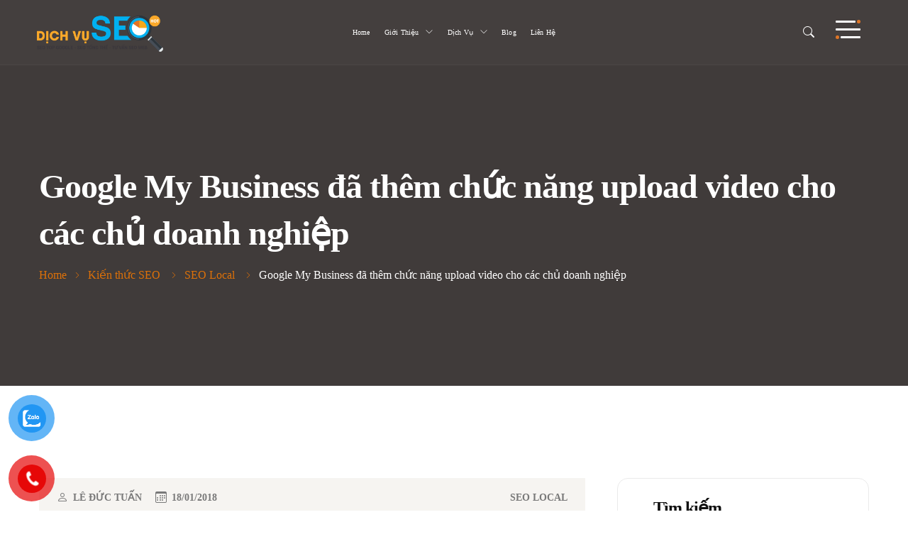

--- FILE ---
content_type: text/html; charset=UTF-8
request_url: https://dichvuseohot.com/google-business-da-chuc-nang-upload-video-cho-cac-chu-doanh-nghiep/
body_size: 35362
content:
<!DOCTYPE html>

<html class="no-js" lang="vi" prefix="og: https://ogp.me/ns#">

	<head>
		<meta charset="UTF-8">
		<meta name="viewport" content="width=device-width, initial-scale=1.0" >
		<link rel="profile" href="https://gmpg.org/xfn/11">
			<style>img:is([sizes="auto" i], [sizes^="auto," i]) { contain-intrinsic-size: 3000px 1500px }</style>
	
<!-- Tối ưu hóa công cụ tìm kiếm bởi Rank Math PRO - https://rankmath.com/ -->
<title>Google My Business đã thêm chức năng upload video cho các chủ doanh nghiệp - SEO HOT</title>
<meta name="description" content="Hiện nay, Video đã có thể xuất hiện trên Google Maps và danh sách tìm kiếm địa phương."/>
<meta name="robots" content="follow, index, max-snippet:-1, max-video-preview:-1, max-image-preview:large"/>
<link rel="canonical" href="https://dichvuseohot.com/google-business-da-chuc-nang-upload-video-cho-cac-chu-doanh-nghiep/" />
<meta property="og:locale" content="vi_VN" />
<meta property="og:type" content="article" />
<meta property="og:title" content="Google My Business đã thêm chức năng upload video cho các chủ doanh nghiệp - SEO HOT" />
<meta property="og:description" content="Hiện nay, Video đã có thể xuất hiện trên Google Maps và danh sách tìm kiếm địa phương." />
<meta property="og:url" content="https://dichvuseohot.com/google-business-da-chuc-nang-upload-video-cho-cac-chu-doanh-nghiep/" />
<meta property="og:site_name" content="SEO HOT" />
<meta property="article:publisher" content="https://www.facebook.com/dvseohot/" />
<meta property="article:author" content="https://www.facebook.com/tuanld90" />
<meta property="article:section" content="SEO Local" />
<meta property="og:updated_time" content="2021-06-17T04:46:10+07:00" />
<meta property="og:image" content="https://dichvuseohot.com/wp-content/uploads/2018/01/tag-video-google-bussiness.png" />
<meta property="og:image:secure_url" content="https://dichvuseohot.com/wp-content/uploads/2018/01/tag-video-google-bussiness.png" />
<meta property="og:image:width" content="1213" />
<meta property="og:image:height" content="593" />
<meta property="og:image:alt" content="Google My Business đã thêm chức năng upload video cho các chủ doanh nghiệp" />
<meta property="og:image:type" content="image/png" />
<meta property="article:published_time" content="2018-01-18T10:56:39+07:00" />
<meta property="article:modified_time" content="2021-06-17T04:46:10+07:00" />
<meta name="twitter:card" content="summary_large_image" />
<meta name="twitter:title" content="Google My Business đã thêm chức năng upload video cho các chủ doanh nghiệp - SEO HOT" />
<meta name="twitter:description" content="Hiện nay, Video đã có thể xuất hiện trên Google Maps và danh sách tìm kiếm địa phương." />
<meta name="twitter:site" content="@Dichvuseohot" />
<meta name="twitter:creator" content="@tuanqb12345" />
<meta name="twitter:image" content="https://dichvuseohot.com/wp-content/uploads/2018/01/tag-video-google-bussiness.png" />
<meta name="twitter:label1" content="Được viết bởi" />
<meta name="twitter:data1" content="Lê Đức Tuấn" />
<meta name="twitter:label2" content="Thời gian để đọc" />
<meta name="twitter:data2" content="1 phút" />
<script type="application/ld+json" class="rank-math-schema-pro">{"@context":"https://schema.org","@graph":[{"@type":"Organization","@id":"https://dichvuseohot.com/#organization","name":"SEO HOT","url":"https://dichvuseohot.com","sameAs":["https://www.facebook.com/dvseohot/","https://twitter.com/Dichvuseohot","https://www.pinterest.com/dichvuseohotcom/","https://www.youtube.com/channel/UCP3rCL76FWUcYI_bWFgv9vA","https://www.linkedin.com/company/dich-vu-seo-hot/","https://www.tumblr.com/dichvuseohot","https://www.behance.net/dichvuseohot","https://www.flickr.com/photos/dichvuseohot/","https://www.deviantart.com/dichvuseohot/"],"email":"tuanld@dichvuseohot.com","logo":{"@type":"ImageObject","@id":"https://dichvuseohot.com/#logo","url":"https://dichvuseohot.com/wp-content/uploads/2021/06/dichvuSeoHot-1.png","contentUrl":"https://dichvuseohot.com/wp-content/uploads/2021/06/dichvuSeoHot-1.png","caption":"SEO HOT","inLanguage":"vi","width":"320","height":"93"}},{"@type":"WebSite","@id":"https://dichvuseohot.com/#website","url":"https://dichvuseohot.com","name":"SEO HOT","alternateName":"SEO HOT","publisher":{"@id":"https://dichvuseohot.com/#organization"},"inLanguage":"vi"},{"@type":"ImageObject","@id":"https://dichvuseohot.com/wp-content/uploads/2018/01/tag-video-google-bussiness.png","url":"https://dichvuseohot.com/wp-content/uploads/2018/01/tag-video-google-bussiness.png","width":"200","height":"200","inLanguage":"vi"},{"@type":"BreadcrumbList","@id":"https://dichvuseohot.com/google-business-da-chuc-nang-upload-video-cho-cac-chu-doanh-nghiep/#breadcrumb","itemListElement":[{"@type":"ListItem","position":"1","item":{"@id":"https://dichvuseohot.com","name":"SEO HOT"}},{"@type":"ListItem","position":"2","item":{"@id":"https://dichvuseohot.com/seo/","name":"Ki\u1ebfn th\u1ee9c SEO"}},{"@type":"ListItem","position":"3","item":{"@id":"https://dichvuseohot.com/seo/seo-local/","name":"SEO Local"}},{"@type":"ListItem","position":"4","item":{"@id":"https://dichvuseohot.com/google-business-da-chuc-nang-upload-video-cho-cac-chu-doanh-nghiep/","name":"Google My Business \u0111\u00e3 th\u00eam ch\u1ee9c n\u0103ng upload video cho c\u00e1c ch\u1ee7 doanh nghi\u1ec7p"}}]},{"@type":"WebPage","@id":"https://dichvuseohot.com/google-business-da-chuc-nang-upload-video-cho-cac-chu-doanh-nghiep/#webpage","url":"https://dichvuseohot.com/google-business-da-chuc-nang-upload-video-cho-cac-chu-doanh-nghiep/","name":"Google My Business \u0111\u00e3 th\u00eam ch\u1ee9c n\u0103ng upload video cho c\u00e1c ch\u1ee7 doanh nghi\u1ec7p - SEO HOT","datePublished":"2018-01-18T10:56:39+07:00","dateModified":"2021-06-17T04:46:10+07:00","isPartOf":{"@id":"https://dichvuseohot.com/#website"},"primaryImageOfPage":{"@id":"https://dichvuseohot.com/wp-content/uploads/2018/01/tag-video-google-bussiness.png"},"inLanguage":"vi","breadcrumb":{"@id":"https://dichvuseohot.com/google-business-da-chuc-nang-upload-video-cho-cac-chu-doanh-nghiep/#breadcrumb"}},{"@type":"Person","@id":"https://dichvuseohot.com/author/tuanqb12345/","name":"L\u00ea \u0110\u1ee9c Tu\u1ea5n","url":"https://dichvuseohot.com/author/tuanqb12345/","image":{"@type":"ImageObject","@id":"https://secure.gravatar.com/avatar/d9645d953add2c95bd47f460e4f15dd320fd535d13f5f7bd803119fe868d7bfa?s=96&amp;d=mm&amp;r=g","url":"https://secure.gravatar.com/avatar/d9645d953add2c95bd47f460e4f15dd320fd535d13f5f7bd803119fe868d7bfa?s=96&amp;d=mm&amp;r=g","caption":"L\u00ea \u0110\u1ee9c Tu\u1ea5n","inLanguage":"vi"},"sameAs":["https://dichvuseohot.com","https://www.facebook.com/tuanld90","https://twitter.com/tuanqb12345"],"worksFor":{"@id":"https://dichvuseohot.com/#organization"}},{"@type":"NewsArticle","headline":"Google My Business \u0111\u00e3 th\u00eam ch\u1ee9c n\u0103ng upload video cho c\u00e1c ch\u1ee7 doanh nghi\u1ec7p - SEO HOT","datePublished":"2018-01-18T10:56:39+07:00","dateModified":"2021-06-17T04:46:10+07:00","articleSection":"SEO Local","author":{"@id":"https://dichvuseohot.com/author/tuanqb12345/","name":"L\u00ea \u0110\u1ee9c Tu\u1ea5n"},"publisher":{"@id":"https://dichvuseohot.com/#organization"},"description":"Hi\u1ec7n nay,\u00a0Video \u0111\u00e3 c\u00f3 th\u1ec3 xu\u1ea5t hi\u1ec7n tr\u00ean Google Maps v\u00e0 danh s\u00e1ch t\u00ecm ki\u1ebfm \u0111\u1ecba ph\u01b0\u01a1ng.","copyrightYear":"2021","copyrightHolder":{"@id":"https://dichvuseohot.com/#organization"},"name":"Google My Business \u0111\u00e3 th\u00eam ch\u1ee9c n\u0103ng upload video cho c\u00e1c ch\u1ee7 doanh nghi\u1ec7p - SEO HOT","@id":"https://dichvuseohot.com/google-business-da-chuc-nang-upload-video-cho-cac-chu-doanh-nghiep/#richSnippet","isPartOf":{"@id":"https://dichvuseohot.com/google-business-da-chuc-nang-upload-video-cho-cac-chu-doanh-nghiep/#webpage"},"image":{"@id":"https://dichvuseohot.com/wp-content/uploads/2018/01/tag-video-google-bussiness.png"},"inLanguage":"vi","mainEntityOfPage":{"@id":"https://dichvuseohot.com/google-business-da-chuc-nang-upload-video-cho-cac-chu-doanh-nghiep/#webpage"}}]}</script>
<!-- /Plugin SEO WordPress Rank Math -->

<link rel="alternate" type="application/rss+xml" title="Dòng thông tin SEO HOT &raquo;" href="https://dichvuseohot.com/feed/" />
<link rel="icon" href="https://dichvuseohot.com/wp-content/uploads/2024/07/icon-seo.png" sizes="32x32" /><link rel="icon" href="https://dichvuseohot.com/wp-content/uploads/2024/07/icon-seo.png" sizes="64x64" /><link rel="shortcut icon" href="https://dichvuseohot.com/wp-content/uploads/2024/07/icon-seo.png" /><link rel='stylesheet' id='wpauthor-blocks-fontawesome-front-css' href='https://dichvuseohot.com/wp-content/plugins/wp-post-author/assets/fontawesome/css/all.css?ver=3.6.4' media='all' />
<link rel='stylesheet' id='wpauthor-frontend-block-style-css-css' href='https://dichvuseohot.com/wp-content/plugins/wp-post-author/assets/dist/blocks.style.build.css?ver=3.6.4' media='all' />
<link rel='stylesheet' id='zhf-admin-css' href='https://dichvuseohot.com/wp-content/plugins/zozo-header-footer/admin/assets/css/zhf-meta-box.css?ver=1.0.0' media='all' />
<link rel='stylesheet' id='zozo-select2-css' href='https://dichvuseohot.com/wp-content/plugins/zozo-header-footer/admin/target-rule/select2.css?ver=1.0.0' media='all' />
<link rel='stylesheet' id='zozo-target-rule-css' href='https://dichvuseohot.com/wp-content/plugins/zozo-header-footer/admin/target-rule/target-rule.css?ver=1.0.0' media='all' />
<link rel='stylesheet' id='bootstrap-css' href='https://dichvuseohot.com/wp-content/plugins/classic-elementor-addons-pro/assets/css/bootstrap.min.css?ver=4.5.3' media='all' />
<link rel='stylesheet' id='owl-carousel-css' href='https://dichvuseohot.com/wp-content/plugins/classic-elementor-addons-pro/assets/css/owl.carousel.min.css?ver=2.3.4' media='all' />
<link rel='stylesheet' id='image-hover-css' href='https://dichvuseohot.com/wp-content/plugins/classic-elementor-addons-pro/assets/css/image-hover.min.css?ver=1.0' media='all' />
<link rel='stylesheet' id='fontawesome-css' href='https://dichvuseohot.com/wp-content/plugins/classic-elementor-addons-pro/assets/css/font-awesome.css?ver=4.7.0' media='all' />
<link rel='stylesheet' id='themify-icons-css' href='https://dichvuseohot.com/wp-content/plugins/zozo-header-footer/assets/css/themify-icons.css?ver=1.0' media='all' />
<link rel='stylesheet' id='bootstrap-icons-css' href='https://dichvuseohot.com/wp-content/plugins/classic-elementor-addons-pro/assets/css/bootstrap-icons.css?ver=1.0' media='all' />
<link rel='stylesheet' id='cea-style-css' href='https://dichvuseohot.com/wp-content/plugins/classic-elementor-addons-pro/assets/css/style.css?ver=1.0' media='all' />
<link rel='stylesheet' id='cea-shortcode-style-css' href='https://dichvuseohot.com/wp-content/plugins/classic-elementor-addons-pro/assets/css/shortcode-styles.css?ver=1.0' media='all' />
<style id='wp-emoji-styles-inline-css'>

	img.wp-smiley, img.emoji {
		display: inline !important;
		border: none !important;
		box-shadow: none !important;
		height: 1em !important;
		width: 1em !important;
		margin: 0 0.07em !important;
		vertical-align: -0.1em !important;
		background: none !important;
		padding: 0 !important;
	}
</style>
<link rel='stylesheet' id='wp-block-library-css' href='https://dichvuseohot.com/wp-includes/css/dist/block-library/style.min.css?ver=741a6451e6afb298aaf7d0677e4d8525' media='all' />
<style id='wp-block-library-theme-inline-css'>
.wp-block-audio :where(figcaption){color:#555;font-size:13px;text-align:center}.is-dark-theme .wp-block-audio :where(figcaption){color:#ffffffa6}.wp-block-audio{margin:0 0 1em}.wp-block-code{border:1px solid #ccc;border-radius:4px;font-family:Menlo,Consolas,monaco,monospace;padding:.8em 1em}.wp-block-embed :where(figcaption){color:#555;font-size:13px;text-align:center}.is-dark-theme .wp-block-embed :where(figcaption){color:#ffffffa6}.wp-block-embed{margin:0 0 1em}.blocks-gallery-caption{color:#555;font-size:13px;text-align:center}.is-dark-theme .blocks-gallery-caption{color:#ffffffa6}:root :where(.wp-block-image figcaption){color:#555;font-size:13px;text-align:center}.is-dark-theme :root :where(.wp-block-image figcaption){color:#ffffffa6}.wp-block-image{margin:0 0 1em}.wp-block-pullquote{border-bottom:4px solid;border-top:4px solid;color:currentColor;margin-bottom:1.75em}.wp-block-pullquote cite,.wp-block-pullquote footer,.wp-block-pullquote__citation{color:currentColor;font-size:.8125em;font-style:normal;text-transform:uppercase}.wp-block-quote{border-left:.25em solid;margin:0 0 1.75em;padding-left:1em}.wp-block-quote cite,.wp-block-quote footer{color:currentColor;font-size:.8125em;font-style:normal;position:relative}.wp-block-quote:where(.has-text-align-right){border-left:none;border-right:.25em solid;padding-left:0;padding-right:1em}.wp-block-quote:where(.has-text-align-center){border:none;padding-left:0}.wp-block-quote.is-large,.wp-block-quote.is-style-large,.wp-block-quote:where(.is-style-plain){border:none}.wp-block-search .wp-block-search__label{font-weight:700}.wp-block-search__button{border:1px solid #ccc;padding:.375em .625em}:where(.wp-block-group.has-background){padding:1.25em 2.375em}.wp-block-separator.has-css-opacity{opacity:.4}.wp-block-separator{border:none;border-bottom:2px solid;margin-left:auto;margin-right:auto}.wp-block-separator.has-alpha-channel-opacity{opacity:1}.wp-block-separator:not(.is-style-wide):not(.is-style-dots){width:100px}.wp-block-separator.has-background:not(.is-style-dots){border-bottom:none;height:1px}.wp-block-separator.has-background:not(.is-style-wide):not(.is-style-dots){height:2px}.wp-block-table{margin:0 0 1em}.wp-block-table td,.wp-block-table th{word-break:normal}.wp-block-table :where(figcaption){color:#555;font-size:13px;text-align:center}.is-dark-theme .wp-block-table :where(figcaption){color:#ffffffa6}.wp-block-video :where(figcaption){color:#555;font-size:13px;text-align:center}.is-dark-theme .wp-block-video :where(figcaption){color:#ffffffa6}.wp-block-video{margin:0 0 1em}:root :where(.wp-block-template-part.has-background){margin-bottom:0;margin-top:0;padding:1.25em 2.375em}
</style>
<style id='classic-theme-styles-inline-css'>
/*! This file is auto-generated */
.wp-block-button__link{color:#fff;background-color:#32373c;border-radius:9999px;box-shadow:none;text-decoration:none;padding:calc(.667em + 2px) calc(1.333em + 2px);font-size:1.125em}.wp-block-file__button{background:#32373c;color:#fff;text-decoration:none}
</style>
<style id='global-styles-inline-css'>
:root{--wp--preset--aspect-ratio--square: 1;--wp--preset--aspect-ratio--4-3: 4/3;--wp--preset--aspect-ratio--3-4: 3/4;--wp--preset--aspect-ratio--3-2: 3/2;--wp--preset--aspect-ratio--2-3: 2/3;--wp--preset--aspect-ratio--16-9: 16/9;--wp--preset--aspect-ratio--9-16: 9/16;--wp--preset--color--black: #000000;--wp--preset--color--cyan-bluish-gray: #abb8c3;--wp--preset--color--white: #FFF;--wp--preset--color--pale-pink: #f78da7;--wp--preset--color--vivid-red: #cf2e2e;--wp--preset--color--luminous-vivid-orange: #ff6900;--wp--preset--color--luminous-vivid-amber: #fcb900;--wp--preset--color--light-green-cyan: #7bdcb5;--wp--preset--color--vivid-green-cyan: #00d084;--wp--preset--color--pale-cyan-blue: #8ed1fc;--wp--preset--color--vivid-cyan-blue: #0693e3;--wp--preset--color--vivid-purple: #9b51e0;--wp--preset--color--dark-gray: #111;--wp--preset--color--light-gray: #767676;--wp--preset--gradient--vivid-cyan-blue-to-vivid-purple: linear-gradient(135deg,rgba(6,147,227,1) 0%,rgb(155,81,224) 100%);--wp--preset--gradient--light-green-cyan-to-vivid-green-cyan: linear-gradient(135deg,rgb(122,220,180) 0%,rgb(0,208,130) 100%);--wp--preset--gradient--luminous-vivid-amber-to-luminous-vivid-orange: linear-gradient(135deg,rgba(252,185,0,1) 0%,rgba(255,105,0,1) 100%);--wp--preset--gradient--luminous-vivid-orange-to-vivid-red: linear-gradient(135deg,rgba(255,105,0,1) 0%,rgb(207,46,46) 100%);--wp--preset--gradient--very-light-gray-to-cyan-bluish-gray: linear-gradient(135deg,rgb(238,238,238) 0%,rgb(169,184,195) 100%);--wp--preset--gradient--cool-to-warm-spectrum: linear-gradient(135deg,rgb(74,234,220) 0%,rgb(151,120,209) 20%,rgb(207,42,186) 40%,rgb(238,44,130) 60%,rgb(251,105,98) 80%,rgb(254,248,76) 100%);--wp--preset--gradient--blush-light-purple: linear-gradient(135deg,rgb(255,206,236) 0%,rgb(152,150,240) 100%);--wp--preset--gradient--blush-bordeaux: linear-gradient(135deg,rgb(254,205,165) 0%,rgb(254,45,45) 50%,rgb(107,0,62) 100%);--wp--preset--gradient--luminous-dusk: linear-gradient(135deg,rgb(255,203,112) 0%,rgb(199,81,192) 50%,rgb(65,88,208) 100%);--wp--preset--gradient--pale-ocean: linear-gradient(135deg,rgb(255,245,203) 0%,rgb(182,227,212) 50%,rgb(51,167,181) 100%);--wp--preset--gradient--electric-grass: linear-gradient(135deg,rgb(202,248,128) 0%,rgb(113,206,126) 100%);--wp--preset--gradient--midnight: linear-gradient(135deg,rgb(2,3,129) 0%,rgb(40,116,252) 100%);--wp--preset--font-size--small: 13px;--wp--preset--font-size--medium: 20px;--wp--preset--font-size--large: 36px;--wp--preset--font-size--x-large: 42px;--wp--preset--spacing--20: 0.44rem;--wp--preset--spacing--30: 0.67rem;--wp--preset--spacing--40: 1rem;--wp--preset--spacing--50: 1.5rem;--wp--preset--spacing--60: 2.25rem;--wp--preset--spacing--70: 3.38rem;--wp--preset--spacing--80: 5.06rem;--wp--preset--shadow--natural: 6px 6px 9px rgba(0, 0, 0, 0.2);--wp--preset--shadow--deep: 12px 12px 50px rgba(0, 0, 0, 0.4);--wp--preset--shadow--sharp: 6px 6px 0px rgba(0, 0, 0, 0.2);--wp--preset--shadow--outlined: 6px 6px 0px -3px rgba(255, 255, 255, 1), 6px 6px rgba(0, 0, 0, 1);--wp--preset--shadow--crisp: 6px 6px 0px rgba(0, 0, 0, 1);}:where(.is-layout-flex){gap: 0.5em;}:where(.is-layout-grid){gap: 0.5em;}body .is-layout-flex{display: flex;}.is-layout-flex{flex-wrap: wrap;align-items: center;}.is-layout-flex > :is(*, div){margin: 0;}body .is-layout-grid{display: grid;}.is-layout-grid > :is(*, div){margin: 0;}:where(.wp-block-columns.is-layout-flex){gap: 2em;}:where(.wp-block-columns.is-layout-grid){gap: 2em;}:where(.wp-block-post-template.is-layout-flex){gap: 1.25em;}:where(.wp-block-post-template.is-layout-grid){gap: 1.25em;}.has-black-color{color: var(--wp--preset--color--black) !important;}.has-cyan-bluish-gray-color{color: var(--wp--preset--color--cyan-bluish-gray) !important;}.has-white-color{color: var(--wp--preset--color--white) !important;}.has-pale-pink-color{color: var(--wp--preset--color--pale-pink) !important;}.has-vivid-red-color{color: var(--wp--preset--color--vivid-red) !important;}.has-luminous-vivid-orange-color{color: var(--wp--preset--color--luminous-vivid-orange) !important;}.has-luminous-vivid-amber-color{color: var(--wp--preset--color--luminous-vivid-amber) !important;}.has-light-green-cyan-color{color: var(--wp--preset--color--light-green-cyan) !important;}.has-vivid-green-cyan-color{color: var(--wp--preset--color--vivid-green-cyan) !important;}.has-pale-cyan-blue-color{color: var(--wp--preset--color--pale-cyan-blue) !important;}.has-vivid-cyan-blue-color{color: var(--wp--preset--color--vivid-cyan-blue) !important;}.has-vivid-purple-color{color: var(--wp--preset--color--vivid-purple) !important;}.has-black-background-color{background-color: var(--wp--preset--color--black) !important;}.has-cyan-bluish-gray-background-color{background-color: var(--wp--preset--color--cyan-bluish-gray) !important;}.has-white-background-color{background-color: var(--wp--preset--color--white) !important;}.has-pale-pink-background-color{background-color: var(--wp--preset--color--pale-pink) !important;}.has-vivid-red-background-color{background-color: var(--wp--preset--color--vivid-red) !important;}.has-luminous-vivid-orange-background-color{background-color: var(--wp--preset--color--luminous-vivid-orange) !important;}.has-luminous-vivid-amber-background-color{background-color: var(--wp--preset--color--luminous-vivid-amber) !important;}.has-light-green-cyan-background-color{background-color: var(--wp--preset--color--light-green-cyan) !important;}.has-vivid-green-cyan-background-color{background-color: var(--wp--preset--color--vivid-green-cyan) !important;}.has-pale-cyan-blue-background-color{background-color: var(--wp--preset--color--pale-cyan-blue) !important;}.has-vivid-cyan-blue-background-color{background-color: var(--wp--preset--color--vivid-cyan-blue) !important;}.has-vivid-purple-background-color{background-color: var(--wp--preset--color--vivid-purple) !important;}.has-black-border-color{border-color: var(--wp--preset--color--black) !important;}.has-cyan-bluish-gray-border-color{border-color: var(--wp--preset--color--cyan-bluish-gray) !important;}.has-white-border-color{border-color: var(--wp--preset--color--white) !important;}.has-pale-pink-border-color{border-color: var(--wp--preset--color--pale-pink) !important;}.has-vivid-red-border-color{border-color: var(--wp--preset--color--vivid-red) !important;}.has-luminous-vivid-orange-border-color{border-color: var(--wp--preset--color--luminous-vivid-orange) !important;}.has-luminous-vivid-amber-border-color{border-color: var(--wp--preset--color--luminous-vivid-amber) !important;}.has-light-green-cyan-border-color{border-color: var(--wp--preset--color--light-green-cyan) !important;}.has-vivid-green-cyan-border-color{border-color: var(--wp--preset--color--vivid-green-cyan) !important;}.has-pale-cyan-blue-border-color{border-color: var(--wp--preset--color--pale-cyan-blue) !important;}.has-vivid-cyan-blue-border-color{border-color: var(--wp--preset--color--vivid-cyan-blue) !important;}.has-vivid-purple-border-color{border-color: var(--wp--preset--color--vivid-purple) !important;}.has-vivid-cyan-blue-to-vivid-purple-gradient-background{background: var(--wp--preset--gradient--vivid-cyan-blue-to-vivid-purple) !important;}.has-light-green-cyan-to-vivid-green-cyan-gradient-background{background: var(--wp--preset--gradient--light-green-cyan-to-vivid-green-cyan) !important;}.has-luminous-vivid-amber-to-luminous-vivid-orange-gradient-background{background: var(--wp--preset--gradient--luminous-vivid-amber-to-luminous-vivid-orange) !important;}.has-luminous-vivid-orange-to-vivid-red-gradient-background{background: var(--wp--preset--gradient--luminous-vivid-orange-to-vivid-red) !important;}.has-very-light-gray-to-cyan-bluish-gray-gradient-background{background: var(--wp--preset--gradient--very-light-gray-to-cyan-bluish-gray) !important;}.has-cool-to-warm-spectrum-gradient-background{background: var(--wp--preset--gradient--cool-to-warm-spectrum) !important;}.has-blush-light-purple-gradient-background{background: var(--wp--preset--gradient--blush-light-purple) !important;}.has-blush-bordeaux-gradient-background{background: var(--wp--preset--gradient--blush-bordeaux) !important;}.has-luminous-dusk-gradient-background{background: var(--wp--preset--gradient--luminous-dusk) !important;}.has-pale-ocean-gradient-background{background: var(--wp--preset--gradient--pale-ocean) !important;}.has-electric-grass-gradient-background{background: var(--wp--preset--gradient--electric-grass) !important;}.has-midnight-gradient-background{background: var(--wp--preset--gradient--midnight) !important;}.has-small-font-size{font-size: var(--wp--preset--font-size--small) !important;}.has-medium-font-size{font-size: var(--wp--preset--font-size--medium) !important;}.has-large-font-size{font-size: var(--wp--preset--font-size--large) !important;}.has-x-large-font-size{font-size: var(--wp--preset--font-size--x-large) !important;}
:where(.wp-block-post-template.is-layout-flex){gap: 1.25em;}:where(.wp-block-post-template.is-layout-grid){gap: 1.25em;}
:where(.wp-block-columns.is-layout-flex){gap: 2em;}:where(.wp-block-columns.is-layout-grid){gap: 2em;}
:root :where(.wp-block-pullquote){font-size: 1.5em;line-height: 1.6;}
</style>
<link rel='stylesheet' id='contact-form-7-css' href='https://dichvuseohot.com/wp-content/plugins/contact-form-7/includes/css/styles.css?ver=6.1.4' media='all' />
<link rel='stylesheet' id='sr7css-css' href='//dichvuseohot.com/wp-content/plugins/revslider/public/css/sr7.css?ver=6.7.31' media='all' />
<link rel='stylesheet' id='font-awesome-css' href='https://dichvuseohot.com/wp-content/plugins/elementor/assets/lib/font-awesome/css/font-awesome.min.css?ver=4.7.0' media='all' />
<link rel='stylesheet' id='pzf-style-css' href='https://dichvuseohot.com/wp-content/plugins/button-contact-vr/legacy/css/style.css?ver=1' media='all' />
<link rel='stylesheet' id='style-min-css-css' href='https://dichvuseohot.com/wp-content/themes/seoinux/assets/css/theme.min.css?ver=1.1' media='all' />
<link rel='stylesheet' id='seoinux-style-css' href='https://dichvuseohot.com/wp-content/themes/seoinux/style.css?ver=1.0' media='all' />
<link rel='stylesheet' id='theme-styles-css' href='https://dichvuseohot.com/wp-content/themes/seoinux/assets/css/theme-styles.css?ver=741a6451e6afb298aaf7d0677e4d8525' media='all' />
<style id='theme-styles-inline-css'>
@media (min-width:1400px){.container,.container-lg,.container-md,.container-sm,.container-xl,.container-xxl{max-width:1320px}}.primary-color,.theme-color,a:focus,a:hover,a:active{color:#DD7109}.primary-bg,.theme-bg{background-color:#DD7109}.border-shape-top:before,.border-shape-top-left:before{background:linear-gradient(to bottom,#DD7109 -24%,rgb(58 123 213 / 0))}.border-shape-top:after,.border-shape-top-left:after{background:linear-gradient(to top,#DD7109 0,rgb(58 123 213 / 0))}.team-style-default .team-inner .post-more .read-more:after,.blog-style-default .blog-inner .post-more .read-more:after,.team-style-classic-pro .team-inner .post-more .read-more:before,.team-style-classic .team-inner .post-thumb.post-overlay-active .post-more .read-more:before,.portfolio-style-default .portfolio-inner .post-more .read-more:after,.seoinux-masonry .bottom-meta-wrap .post-meta .post-more a:after,i.breadcrumb-delimiter:after,.service-style-classic-pro .service-inner .post-thumb .post-image-link:before,.pagination-single-inner > h6.pagination-prev .title-inner:before,.pagination-single-inner > h6.pagination-next .title-inner:after,.service-style-classic .service-inner .entry-title:before,.woocommerce-product-details__short-description ul li:before,.cus-before-effect,.widget.widget_nav_menu li a:before,.blog-style-modern .blog-inner .post-more .read-more::after,.blog-style-classic-pro .blog-inner .post-more .read-more:after,.blog-style-list .blog-inner .post-more .read-more:after,aside.content-widgets-outer-wrapper .widget_pages ul li.page_item a:before,.footer-widgets-wrap .widget.widget_pages ul li.page_item a:before{color:#DD7109}.footer-widget.contact-widget:before{background:linear-gradient(to right,#DD7109 0,rgb(184 151 128 / 6%))}.section-title-wrapper span.elementor-divider-separator{border-image:linear-gradient(to right,#DD7109,rgb(58 123 213 / 0));border-image-slice:1}.rtl .section-title-wrapper span.elementor-divider-separator{border-image:linear-gradient(to left,#DD7109,rgb(58 123 213 / 0));border-image-slice:1}.elementor-element .section-title-wrapper .title-wrap > * .subtitle-dots:before{background:linear-gradient(to right,#DD7109,rgb(184 151 128 / -10%))}header.site-header ul.nav.wp-menu li > ul.sub-menu li a:hover:before{background:linear-gradient(to left,#DD7109,rgb(184 151 128 / -10%))}.elementor-element .section-title-wrapper.title-dark .title-wrap > * .subtitle-dots:after{background-color:rgba(221,113,9,0.19)}.calendar_wrap th,tfoot td,ul.nav.wp-menu > li > a:before,ul[id^="nv-primary-navigation"] li.button.button-primary > a,.menu li.button.button-primary > a,span.animate-bubble-box:after,span.animate-bubble-box:before,::selection,.owl-carousel button.owl-dot.active,.content-widgets .widget .menu-service-sidebar-menu-container ul > li > a:after,.comments-pagination.pagination .page-numbers.current,.portfolio-meta ul.nav.social-icons > li > a:hover,span.cea-popup-modal-dismiss.ti-close,blockquote:after,.wp-block-quote.is-large:after,.wp-block-quote.is-style-large:after,.wp-block-quote.is-style-large:not(.is-style-plain):after,.wp-block-quote.has-text-align-right:after,.wp-block-quote:after,p.quote-author::before,nav.post-nav-links .post-page-numbers.current,blockquote cite::before,.single-post .comments-wrapper.section-inner input.submit,.page .comments-wrapper.section-inner input.submit,.widget-area-right .widget p.wp-block-tag-cloud a.tag-cloud-link:hover,.widget .tagcloud > a:hover,.widget .tagcloud > a:focus,.widget .tagcloud > a:active,.section-title-wrapper.title-theme .title-wrap > *.sub-title:after,.cea-tab-elementor-widget.tab-style-2.cea-vertical-tab a.nav-item.nav-link:before,.portfolio-single .portfolio-video.post-video-wrap .video-play-icon,.portfolio-wrapper.portfolio-style-default .isotope-filter ul.nav li a:before,.isotope-filter ul.nav.m-auto.d-block li.active a,.call-us-team a.cea-button-link:hover,.call-us-team a.cea-button-link span.cea-button-num,.header-navbar .cea-button-link,.elementor-widget-ceaposts .blog-style-classic-pro .blog-inner .post-date a,.widget-area-left .contact-widget-info > p > span.bi,.seoinux-content-wrap .post-tag > a:hover,.widget-area-right .contact-widget-info > p > span.bi,.portfolio-style-default .portfolio-inner .post-thumb:before,.portfolio-single .portfolio-sub-title,.testimonial-wrapper.testimonial-style-default .owl-item .testimonial-inner:hover:before,.timeline > li > .timeline-sep-title:before,.feature-box-style-5 .feature-box-wrapper .fbox-number,.header-navbar a.h-phone:before,.portfolio-style-classic .post-thumb.post-overlay-active:before,.bottom-meta .post-more:before,.blog-style-classic-pro .blog-inner ul.nav.top-meta-list li:before,.wp-block-file__button.wp-element-button,p.wp-block-tag-cloud a.tag-cloud-link:hover,.event-inner ul.nav.top-meta-list .post-date:before,a.seoinux-toggle > span:first-child:before,a.seoinux-toggle > span:nth-child(3):before,.team-wrapper.team-style-classic .team-inner:after,.cea-tab-elementor-widget .cea-tabs > a .cea-tab-title:before,.event-style-default .event-inner .event-address,.event-info-wrap h4,.charitable-donation-form .donation-amounts .donation-amount.selected label,aside.footer-widget-2 h5:before,.widget .widgettitle:before,.widget .wp-block-heading:before,.widget .widget-title:before,.widget-area-right .wp-block-group__inner-container h1:before,.widget-area-right .wp-block-group__inner-container h2:before,.widget-area-right .wp-block-group__inner-container h3:before,.widget-area-right .wp-block-group__inner-container h4:before,.widget-area-right .wp-block-group__inner-container h5:before,.widget-area-right .wp-block-group__inner-container h6:before,.widget-area-left .widget .widget-title:before,.owl-dots button.owl-dot,.single-post ul.nav.post-meta > li.post-category:before,.team-wrapper.team-style-classic .team-inner:before,.portfolio-style-classic .post-thumb.post-overlay-active:after,.elementor-widget-ceaposts .blog-inner .read-more:before,.bottom-meta .post-more .read-more:before,.portfolio-style-classic .portfolio-inner .post-overlay-items .post-icons a,.seoinux-masonry .top-meta-wrap ul.nav.post-meta > li:before,.blog .seoinux-masonry .post-meta .post-more a:before,.seoinux-masonry .bottom-meta-wrap .post-meta .post-more a:before,.wp-block-columns.footer-call-to-action,.feature-box-default .cea-button-wrapper .cea-button-link:before,.portfolio-style-classic .portfolio-inner .post-title-head .post-title:before,.portfolio-style-classic-pro .portfolio-inner .post-overlay-items .post-icons a,.portfolio-style-modern .portfolio-inner .post-overlay-items .post-icons a,.cus-box-1 .feature-box-classic-pro .feature-box-inner .cea-button-content-wrapper .cea-button-text:before,.portfolio-style-default .portfolio-inner .post-overlay-items .post-icons a,.btn-black .cea-button-wrapper .cea-button-link:hover:after,.comment-body .reply a.comment-reply-link:hover,.blog-style-default.blog-normal-model .blog-inner .top-meta,.content-widgets-wrapper .widget_categories ul li a:before,.content-widgets-wrapper .widget_archive ul li a:before,.footer-widgets-wrap .widget_archive ul li a:before,.footer-widgets-wrap .widget_categories ul li a:before,.woocommerce ul.products li.product .onsale,.woocommerce span.onsale,.woocommerce ul.products li.product a.added_to_cart.wc-forward:hover,.woocommerce ul.products li.product .button,.woocommerce div.product .woocommerce-tabs ul.tabs li a,.woocommerce #content input.button,.woocommerce button.button.alt,.woocommerce #respond input#submit,.woocommerce a.button,.woocommerce button.button,.woocommerce input.button,.woocommerce-page #content input.button,.woocommerce-page #respond input#submit,.woocommerce-page a.button,.woocommerce-page button.button,.woocommerce-page input.button,.woocommerce input.button.alt,.woocommerce input.button.disabled,.woocommerce input.button:disabled[disabled],.cart_totals .wc-proceed-to-checkout a.checkout-button,.single-product.woocommerce .restaurt_ajax_add_to_cart,:where(body:not(.woocommerce-block-theme-has-button-styles)) .woocommerce button.button.alt.disabled,.woocommerce-MyAccount-navigation > ul li a:hover,.woocommerce-account .woocommerce-MyAccount-navigation > ul li.is-active a,.wp-block-woocommerce-customer-account a .wc-block-customer-account__account-icon,.wc-block-mini-cart__badge,.content-widgets-outer-wrapper .wc-block-grid .wc-block-grid__product-onsale,.team-style-default .team-inner .post-overlay-items > .team-social-wrap:before,.owl-carousel .owl-nav button.owl-next,.owl-carousel .owl-nav button.owl-prev,.single.single-cea-service aside.content-widgets-outer-wrapper .widget-content .menu .menu-item.current-menu-item a,.secondary-bottom-cols .contact-widget,.single .testimonial-info .testimonial-img:before,.service-style-classic .service-inner .service-icon-img-wrap,.dd-row .doctor-info-wrap .btn,.single-cea-portfolio ul.portfolio-meta-list > li:before,.feature-box-wrapper.feature-box-default .media:before,body .dd-container .dd-input-group .btn,.blog-style-modern.blog-normal-model .blog-inner .top-meta .post-date a,.feature-box-wrapper.feature-box-classic-pro:hover .fbox-number,.sidebar-broucher .icon-box a,.widget .sidebar-broucher .broucher-option li:hover .doc-icon,.widget .sidebar-broucher .broucher-option li:hover .doc-icon,.nav.nav-tabs.cea-tabs .nav-link.active{background-color:#DD7109}.theme-color-bg,.icon-theme-color-bg,.flip-box-wrapper:hover .icon-theme-hcolor-bg,.contact-info-style-classic-pro .contact-info-title,.contact-info-wrapper.contact-info-style-classic:before,.testimonial-wrapper.testimonial-style-modern .testimonial-inner:after,.isotope-filter ul.nav li.active a:after,.isotope-filter ul.nav li a:after,.blog-wrapper.blog-style-modern .blog-inner .top-meta .post-category,.blog-wrapper .post-overlay-items .post-date a,.event-style-classic .top-meta .post-date,.blog-layouts-wrapper .post-overlay-items .post-date a,.back-to-top:after,span.zozo-product-favoured,.charitable-donation-form .custom-donation-amount-wrapper label,.campaign-progress-bar .bar,.donate-button,.charitable-donation-amount-form .donation-amount.selected,.campaign-progress-bar .bar,.donate-button,.charitable-donation-amount-form .donation-amount.selected,.blog .seoinux-masonry .post-meta .post-more a:hover:before,.seoinux-masonry .bottom-meta-wrap .post-meta .post-more a:hover:before,.property-map-items.map-items-left .btn:hover{background-color:#DD7109 !important}.full-search-wrapper .search-form .input-group .btn:hover,.testimonial-style-list .testimonial-inner:after,.team-details-icon,ul.nav.post-meta > li span,.comment-metadata time,.comments-wrap span:before,.comment-body .reply a.comment-reply-link,.blog .seoinux-masonry .post-meta .post-more a,.widget.widget_nav_menu li a:before,.seoinux-masonry > article .top-meta-wrap a:hover,h2.entry-title a:hover,.woocommerce-message::before,.woocommerce div.product p.price,.woocommerce div.product span.price,ul.pricing-features-list.list-group li:before,.doc-icon,p.quote-author,.feature-box-wrapper .fbox-content a:hover,blockquote cite,.wp-block-quote cite,.wp-block-quote footer,.bottom-meta-wrap ul.nav.post-meta > li.post-date a:hover,.single-post .top-meta-wrap ul.nav.post-meta li a:hover,.cus-img-menu .menu-item .widget .wp-block-image:hover figcaption a,.single-post blockquote cite,.single-post blockquote cite a,.content-widgets-wrapper .widget_categories ul li a:before,.content-widgets-wrapper .widget_archive ul li a:before,.content-widgets-wrapper .wp-block-categories li a:before,.cus-contact a:first-child,.pagination-single-inner > h6 > a:hover span.title,.seoinux-masonry .bottom-meta-wrap .post-meta li.post-share-wrap .social-share a:hover i,.post-share-wrap ul.social-share > li > a:hover > i,.team-style-classic-pro .team-designation,.widget-content-bx a i,.widget-area-left .contact-widget-info > p a:hover,.widget-area-right .contact-widget-info > p a:hover,.testimonial-style-default .testimonial-inner::after,i.breadcrumb-delimiter,.sticky-head.header-sticky .header-navbar a.h-phone:hover,.contact-widget-info > p > span.bi,.secondary-bar-inner .seoinux_contact_info_widget .contact-text .bi,.pricing-style-classic.pricing-table-wrapper:hover ul li:before,.top-meta-wrap ul.nav.post-meta li a:hover,.widget-area-right .zozo_social_widget ul.nav.social-icons > li > a,.custom-post-nav .prev-nav-link > a:hover h5,.custom-post-nav .next-nav-link > a:hover h5,.secondary-bar-inner .input-group-addon.zozo-mc.btn.btn-default,.blog-style-classic-pro .post-author a:hover > span.author-name,.contact-widget-info > p a:hover,.insta-footer-wrap .sub-title,.mobile-menu-floating ul.wp-menu ul.sub-menu li.menu-item.current-menu-ancestor.menu-item-has-children .sub-menu li.current-menu-item a,.widget-content-bx.w-address .bi,.campaign-loop.campaign-grid.campaign-grid-3 li.campaign a:hover h3,.blog-layouts-wrapper .blog-multi-layout-1 .cea-block-secondary .top-meta a i,.blog-layouts-wrapper .blog-multi-layout-1 .cea-block-primary .top-meta a i,.widget-area-right .wp-block-group__inner-container h1:after,.widget-area-right .wp-block-group__inner-container h2:after,.widget-area-right .wp-block-group__inner-container h3:after,.widget-area-right .wp-block-group__inner-container h4:after,.widget-area-right .wp-block-group__inner-container h5:after,.widget-area-right .wp-block-group__inner-container h6:after,.widget-area-left .widget .widget-title:after,aside.footer-widget-2 h5:after,.widget .widgettitle:after,.widget .widget-title:after,blockquote:before,.wp-block-quote.is-large:before,.wp-block-quote.is-style-large:before,.wp-block-quote.is-style-large:not(.is-style-plain):before,.wp-block-quote.has-text-align-right:before,.wp-block-quote:before,.sticky-head.header-sticky .header-navbar .header-titles > *.site-title a:hover,.single-cea-team .team-social-wrap ul.social-icons > li > a i,.portfolio-style-classic .owl-carousel .owl-item:hover:before,.flip-box-inner .cea-button-link.elementor-size-sm .cea-button-icon,.feature-box-inner .cea-button-link.elementor-size-sm .cea-button-icon,.elementor-widget-ceaposts .blog-style-list .blog-inner .post-date a i,.blog-style-default .blog-inner .author-name:hover,.single.single-cea-team .team-other-details .media-body a:hover,.single.single-cea-team .team-other-details .media-body span.team-experience:hover,.feature-box-wrapper.feature-box-modern .fbox-content a:hover,.feature-box-wrapper.feature-box-classic .fbox-content a:hover,.team-style-classic .team-inner .team-designation,.woocommerce div ul.products li.product .price,.shop_table.cart td.product-price .amount,.shop_table.cart td.product-subtotal .amount,.woocommerce table.shop_table td.product-name,.woocommerce-info::before,.shop_table tfoot td,.woocommerce table.shop_table td,.woocommerce:where(body:not(.woocommerce-uses-block-theme)) .woocommerce-breadcrumb a,.wp-block-woocommerce-customer-account a:hover,.wc-block-grid__product .wc-block-grid__product-price ins .woocommerce-Price-amount.amount,.wc-block-grid__product .wc-block-grid__product-title:hover,.wc-block-grid__product .wc-block-grid__product-price,.woocommerce .widget_block .wc-block-active-filters .wc-block-active-filters__clear-all,.wc-block-price-filter .wc-block-components-filter-reset-button,.footer-cta .footer-widget h5 a:hover,.custom-post-nav .prev-nav-link > a > i,.custom-post-nav .next-nav-link > a > i,.seoinux-content-wrap .post-share-wrap ul.nav.social-share > li a:hover,.seoinux-masonry .top-meta-wrap ul.nav.post-meta > li a:hover,.single .top-meta-wrap ul.nav.post-meta > li a:hover,.cus-woo-shop-filter .wc-block-components-price-slider__range-input-progress,.feature-box-wrapper.feature-box-classic-pro .fbox-content a:hover,body.secondary-bar-active .secondary-bar-wrapper .secondary-bar-inner .seoinux_contact_info_widget .contact-widget-info p a:hover,.zozo_social_widget ul.nav.social-icons > li > a,.wp-block-columns.footer-callto-action .title,.doctor-single-info .doctor-address span.before-icon > i,.doctor-single-sidebar span.before-icon > i,body .dd-container .dd-input-group .btn.dd-form-reset,.widget_categories ul li a:before,.widget_archive ul li a:before,.wp-block-categories li a:before,.wc-block-product-categories-list-item a:before,.footer-btm-rating i.bi,.secondary-cta .secondary-bar-widget a:hover,.secondary-cta .sec-widget a:hover,.seoinux-masonry .bottom-meta-wrap .post-meta .post-more a,a.seoinux-toggle > span:nth-child(2):before{color:#DD7109}.widget.widget_nav_menu li a:before,.single-post ul.social-share > li > a:hover,.wp-block-button.is-style-outline a.wp-block-button__link,.woocommerce-page .theme-color,.feature-box-default .fbox-content a:hover{color:#DD7109 !important}.wp-block-woocommerce-mini-cart .wc-block-mini-cart__button:hover .wc-block-mini-cart__icon{color:#DD7109;fill:#DD7109}blockquote,.wp-block-quote.is-large,.wp-block-quote.is-style-large,.wp-block-quote.is-style-large:not(.is-style-plain),.wp-block-quote.has-text-align-right,.wp-block-quote,.woocommerce-message,.woocommerce #content div.product .woocommerce-tabs ul.tabs,.woocommerce div.product .woocommerce-tabs ul.tabs,.woocommerce-page #content div.product .woocommerce-tabs ul.tabs,.woocommerce-page div.product .woocommerce-tabs ul.tabs,.contact-form-wrapper span.wpcf7-form-control-wrap input:focus,.contact-form-wrapper span.wpcf7-form-control-wrap select:focus,.contact-form-wrapper span.wpcf7-form-control-wrap textarea:focus,.single-post .comments-wrapper.section-inner input:focus,.single-post .comments-wrapper.section-inner textarea:focus,.modal-popup-body input.wpcf7-form-control:focus,.modal-popup-body textarea.wpcf7-form-control:focus,.wp-block-search__input:focus,.mailchimp-wrapper .input-group input#zozo-mc-email:focus,.single-cea-testimonial .testimonial-info img,.cus-float-img .float-parallax img,.comments-wrapper.section-inner input:focus,.comments-wrapper.section-inner textarea:focus,ul.nav.pagination.post-pagination > li > span,.comments-pagination.pagination .page-numbers,.team-wrapper.team-style-default .team-inner > .post-thumb img.img-fluid.rounded-circle,.testimonial-wrapper.testimonial-style-list .post-thumb img,.timeline > li:hover .timeline-panel,nav.post-nav-links .post-page-numbers,.first-widget-abt,.zozo-booking-form-wrap .bookly-form select:focus,.zozo-booking-form-wrap .bookly-form input[type="text"]:focus,.zozo-booking-form-wrap .bookly-form input[type="number"]:focus,.zozo-booking-form-wrap .bookly-form input[type="password"]:focus,.zozo-booking-form-wrap .bookly-form textarea:focus,.wp-block-button.is-style-outline a.wp-block-button__link,form.post-password-form input:focus,.elementor-element.border-left-cls:before,form.form-inline.search-form .input-group > *.form-control:focus,.team-wrapper.team-style-default .team-inner:after,.charitable-form-fields input:focus,.single .content-widgets-wrapper .wp-block-search__input:focus,.single-cea-team .team-social-wrap ul.social-icons > li > a,.mobile-menu-floating .search-form .search-field:focus,.widget.widget_search .search-form .search-field:focus,.woocommerce nav.woocommerce-pagination ul li a,.woocommerce nav.woocommerce-pagination ul li span,.woocommerce div.product div.images.woocommerce-product-gallery,.woocommerce div.product div.images .flex-control-thumbs li,.form-control:focus,.woocommerce form .form-row input.input-text:focus,.woocommerce form .form-row textarea:focus,.woocommerce form .form-row .input-text:focus,.woocommerce-page form .form-row .input-text:focus,.select2-container--default.select2-container--open.select2-container--below .select2-selection--single,.single-cea-team .team-social-wrap ul.social-icons > li > a,.single-cea-team .team-details-icon,.contact-form-wrapper input.wpcf7-form-control.wpcf7-submit,.site-header .header-navbar a.cea-button-link.cea-button,.site-header .header-navbar .cea-button-link.cea-button:hover,body .dd-container .dd-input-group .btn.dd-form-reset,.error404-content .search-form .search-field:focus,ul.nav.pagination.post-pagination > li > span.active,.full-search-wrapper .search-form .search-field:focus{border-color:#DD7109}.charitable-donation-form .donation-amount.selected,.charitable-donation-form .donation-amount.selected,.charitable-donation-amount-form .donation-amount.selected,.charitable-notice,.charitable-drag-drop-images li:hover a.remove-image,.supports-drag-drop .charitable-drag-drop-dropzone.drag-over,.cea-mailchimp-style-default input.form-control:focus,.cea-mailchimp-style-inline input.form-control:focus,.woocommerce-cart table.cart td.actions .coupon .input-text:focus,.woocommerce .wc-block-components-price-slider__range-input::-webkit-slider-thumb,.zozo_social_widget ul.nav.social-icons > li > a,.wp-block-columns.cus-cta-widget .wp-block-button a.wp-block-button__link{border-color:#DD7109 !important}.testimonial-wrapper.testimonial-style-default .owl-item .testimonial-inner,.full-search-wrapper form.form-inline.search-form .form-control:focus,textarea.wpcf7-form-control:focus{border-bottom-color:#DD7109}.team-wrapper.team-style-default .team-inner .post-thumb:before,.woocommerce-info,.seoinux-content-wrap .top-meta-wrap:nth-child(3),.cus-img-border-wrap .feature-box-default .feature-box-inner .feature-box-title{border-top-color:#DD7109}.service-wrapper.service-style-default .service-inner *.service-icon-img-wrap{border-right-color:#DD7109}.cea-counter-wrapper.cea-counter-style-modern .counter-value > *,.portfolio-style-classic .owl-carousel .owl-item:hover:before{-webkit-text-stroke:1px #DD7109}.secondary-color,.widget-area-right .zozo_social_widget ul.nav.social-icons > li > a:hover,.seoinux-content-wrap aside.content-widgets-outer-wrapper .widget_search label.wp-block-search__label,.elementor-widget-ceaposts .blog-inner .read-more:before,.bottom-meta .post-more .read-more:before,.seoinux-masonry .bottom-meta-wrap .post-meta .post-more a:hover,.woocommerce:where(body:not(.woocommerce-uses-block-theme)) .woocommerce-breadcrumb a:hover,.woocommerce .widget_block .wc-block-active-filters .wc-block-active-filters__clear-all:hover,.wc-block-price-filter .wc-block-components-filter-reset-button:hover,.custom-post-nav .prev-nav-link > a:hover > i,.custom-post-nav .next-nav-link > a:hover > i,.pagination-single-inner > h6.pagination-next:hover .title-inner:after,.pagination-single-inner > h6.pagination-prev:hover .title-inner:after,.seoinux-masonry .bottom-meta-wrap .post-meta li.post-share-wrap .social-share a:hover,body .dd-container .dd-input-group .btn.dd-form-reset:hover,.seoinux-masonry .bottom-meta-wrap .post-meta .post-more a:hover{color:#100a08}.secondary-bg,.service-style-default .service-inner .post-thumb:hover a:before,.portfolio-style-classic .portfolio-inner .post-overlay-items .post-icons a:hover,.single-cea-team .team-social-wrap ul.social-icons > li > a,.team-style-default .team-inner:hover .post-overlay-items > .team-social-wrap:before,.owl-carousel .owl-nav button.owl-next:hover,.owl-carousel .owl-nav button.owl-prev:hover,.single.single-cea-service aside.content-widgets-outer-wrapper .widget-content .menu .menu-item a:hover,body.secondary-bar-active .secondary-bar-wrapper .secondary-bar-inner .nav.social-icons > li > a:hover,.cus-appointment-form .contact-form-wrapper.cf-style-classic input.wpcf7-form-control.wpcf7-submit,.zozo_social_widget ul.nav.social-icons > li > a:hover,.site-header .header-navbar .cea-button-link.cea-button:hover,.dd-row .doctor-info-wrap .btn:hover,.blog-style-modern.blog-normal-model .blog-inner .top-meta .post-date a:hover,.widget .sidebar-broucher .broucher-option li:hover .icon-box a{background-color:#100a08}.close:hover,header a.btn.btn-primary:hover,.search-form .input-group .btn:hover,.full-search-wrapper,.elementor-widget-ceaposts .blog-style-classic-pro .blog-inner .post-date a:hover,.bottom-meta .post-more:hover:before,.blog .seoinux-masonry .post-meta .post-more a:hover:before,.seoinux-masonry .bottom-meta-wrap .post-meta .post-more a:hover:before,.woocommerce ul.products li.product .button:hover,.woocommerce div.product .woocommerce-tabs ul.tabs li.active a,.woocommerce div.product .woocommerce-tabs ul.tabs li a:hover,.woocommerce #content input.button:hover,.woocommerce a.button:hover,.woocommerce button.button:hover,.woocommerce input.button:hover,.woocommerce-page #content input.button:hover,.woocommerce-page a.button:hover,.woocommerce-page button.button:hover,.woocommerce-page input.button:hover,.woocommerce input.button.alt:hover,.woocommerce input.button.disabled:hover,.woocommerce input.button:disabled[disabled]:hover,.cart_totals .wc-proceed-to-checkout a.checkout-button:hover,.woocommerce button.button.alt:hover,:where(body:not(.woocommerce-block-theme-has-button-styles)) .woocommerce button.button.alt.disabled:hover,.wp-block-columns.cus-cta-widget .wp-block-button a.wp-block-button__link:hover{background-color:#100a08}.wp-block-columns.cus-cta-widget .wp-block-button a.wp-block-button__link:hover{background-color:#100a08 !important}.zozo_social_widget ul.nav.social-icons > li > a:hover{border-color:#100a08}.zozo-booking-form-wrap .bookly-form select,select,.cf-style-modern span.wpcf7-form-control-wrap select{background-image:url(https://dichvuseohot.com/wp-content/themes/seoinux/assets/images/icon-select.png)}.cus-testimonial-default .testimonial-wrapper.testimonial-style-default .testimonial-inner:before{background-image:url(https://dichvuseohot.com/wp-content/themes/seoinux/assets/images/quote-icon.png)}.elementor-element.border-points:before{background-image:url(https://dichvuseohot.com/wp-content/themes/seoinux/assets/images/arrow-step.png)}.elementor-element.border-points:after{background-image:url(https://dichvuseohot.com/wp-content/themes/seoinux/assets/images/arrow-step-after.png)}.wp-block-columns.cus-cta-widget:before{background-image:url(https://dichvuseohot.com/wp-content/themes/seoinux/assets/images/cta-bg.jpg)}body{background-color:eff4f6}.btn,button,.back-to-top,.header-navbar a.btn.btn-primary,.widget_search .search-form .input-group .btn,button.wp-block-search__button,.btn.bordered:hover,.close,button.wp-block-search__button,ul.nav.pagination.post-pagination > li > span,.comment-respond input[type="submit"],.wp-block-button__link,.button.button-primary,input[type=button],input[type="submit"],header .mini-cart-dropdown ul.cart-dropdown-menu > li.mini-view-cart a,.woocommerce #respond input#submit.alt,.woocommerce a.button.alt,.woocommerce button.button.alt,.woocommerce input.button.alt,a.zozo-woo-compare-ajax.zozo-btn,.mini-view-wishlist a,.mini-view-cart a,.woocommerce .woocommerce-error .button,.woocommerce .woocommerce-info .button,.woocommerce .woocommerce-message .button,.woocommerce-page .woocommerce-error .button,.woocommerce-page .woocommerce-info .button,.woocommerce-page .woocommerce-message .button,a.zozo-compare-close,a.zozo-sticky-cart-close,a.zozo-sticky-wishlist-close{color:#ffffff;background-color:#DD7109;border-color:rgb(221,113,9)}.btn:hover,button:hover,.back-to-top:hover,.header-navbar a.btn.btn-primary:hover,.widget_search .search-form .input-group .btn:hover,button.wp-block-search__button:hover,.btn:focus,button:focus,.back-to-top:focus,.header-navbar a.btn.btn-primary:focus,.widget_search .search-form .input-group .btn:focus,button.wp-block-search__button:focus,.btn:active,button:active,.back-to-top:active,.header-navbar a.btn.btn-primary:active,.widget_search .search-form .input-group .btn:active,button.wp-block-search__button:active,.contact-form-wrapper input.wpcf7-form-control.wpcf7-submit:hover,input[type="submit"]:hover,header .mini-cart-dropdown ul.cart-dropdown-menu > li.mini-view-cart a:hover,nav.post-nav-links .post-page-numbers:hover,.wp-block-button__link:hover,.wp-block-button.is-style-outline a.wp-block-button__link:hover,ul.nav.pagination.post-pagination > li > a:hover,.woocommerce #respond input#submit.alt:hover,.woocommerce a.button.alt:hover,.woocommerce button.button.alt:hover,.woocommerce input.button.alt:hover,a.zozo-woo-compare-ajax.zozo-btn:hover,.mini-view-wishlist a:hover,.mini-view-cart a:hover,.woocommerce .woocommerce-error .button:hover,.woocommerce .woocommerce-info .button:hover,.woocommerce .woocommerce-message .button:hover,.woocommerce-page .woocommerce-error .button:hover,.woocommerce-page .woocommerce-info .button:hover,.woocommerce-page .woocommerce-message .button:hover,a.zozo-compare-close:hover,a.zozo-sticky-cart-close:hover,a.zozo-sticky-wishlist-close:hover{color:#ffffff;background-color:#100a08;border-color:rgb(16,10,8)}.header-topbar a{color:#100a08}.header-topbar a:hover{color:#DD7109}.header-topbar a:active,.header-topbar a:focus{color:#DD7109}.seoinux-content-wrap{padding-top:130px;padding-bottom:130px}@media only screen and (max-width:1024px){.header-mobilebar{display:flex}.site-header{display:none}.header-mobilebar.navbar *{color:#262626 !important}.header-mobilebar.navbar{background-color:#ffffff !important}.mobile-menu-active .mobile-menu-floating{background-color:#fff !important}.mobile-menu-active .mobile-menu-floating *{color:#000}.mobile-menu-floating i.close-icon:after,.mobile-menu-floating i.close-icon:before{border-bottom-color:#000}}@media only screen and (min-width:1025px){.site-header{display:block}.header-mobilebar{display:none}.header-mobilebar.navbar *{color:#262626 !important}.header-mobilebar.navbar{background-color:#ffffff !important}.mobile-menu-active .mobile-menu-floating{background-color:#fff !important}.mobile-menu-active .mobile-menu-floating *{color:#000}.mobile-menu-floating i.close-icon:after,.mobile-menu-floating i.close-icon:before{border-bottom-color:#000 !important}}@media only screen and (max-width:1024px){.mobile-menu-active .mobile-menu-floating{max-width:500px}}.page-loader{background-image:url(https://dichvuseohot.com/wp-content/uploads/2025/01/SEO-loader.gif)}body{color:#797979;font-family:google-fonts;font-weight:400;font-size:16px;line-height:30px}.lead{font-family:google-fonts}h1,.h1{color:#111111;font-family:google-fonts;font-size:48px;line-height:66px;letter-spacing:-1px}h2,.h2{color:#111111;font-family:google-fonts;font-size:36px;line-height:62px;letter-spacing:-1px}h3,.h3{color:#111111;font-family:google-fonts;font-size:28px;line-height:50px;letter-spacing:-1px}h4,.h4{color:#111111;font-family:google-fonts;font-size:24px;line-height:36px;letter-spacing:-1px}h5,.h5{color:#111111;font-family:google-fonts;font-size:20px;line-height:32px;letter-spacing:-1px}h6,.h6{color:#111111;font-family:google-fonts;font-size:18px;line-height:28px;letter-spacing:-1px}@media only screen and (max-width:767px){h1,.h1{font-family:google-fonts}h2,.h2{font-family:google-fonts}h3,.h3{font-family:google-fonts}h4,.h4{font-family:google-fonts}h5,.h5{font-family:google-fonts}h6,.h6{font-family:google-fonts}}.site-header{font-family:google-fonts}.primary-menu .menu-item-has-children ul.sub-menu{background-color:rgb(255,255,255)}.primary-menu .menu-item-has-children ul.sub-menu li a{color:#0B0B24}.primary-menu .menu-item-has-children ul.sub-menu li a:hover{color:#DD7109}.primary-menu .menu-item-has-children ul.sub-menu li a:active,.primary-menu li.current-menu-parent > ul.sub-menu > li.current-menu-item > a,.primary-menu li.current-menu-parent > ul.sub-menu > li.current-menu-ancestor.current-menu-item > a,ul.wp-menu ul.sub-menu li.menu-item.current-menu-ancestor.menu-item-has-children > a{color:#DD7109}.sticky-head.header-sticky .primary-menu .menu-item-has-children ul.sub-menu li{background-color:rgb(255,255,255);background-repeat:no-repeat}.header-topbar{color:#cdcdcd;font-family:google-fonts;font-weight:400;font-size:14px}.header-topbar{line-height:40px}.header-topbar{background-color:rgb(18,14,53)}.header-topbar a{color:#cdcdcd}.header-topbar a:hover{color:#DD7109}.header-topbar a:active,.header-topbar ul.wp-menu > li.current-menu-item > a,.header-topbar ul.nav.wp-menu > li.menu-item-has-children.current_page_parent > a,.header-topbar ul.nav.wp-menu > li.menu-item-has-children.current-menu-ancestor > a{color:#DD7109}.header-logobar{font-family:google-fonts;font-size:15px}.header-logobar{line-height:120px}.header-logobar{background-color:rgba(255,255,255,0)}.header-logobar{padding-top:0;padding-bottom:0}.header-navbar{color:#707070;font-family:google-fonts;font-size:16px;line-height:30px;letter-spacing:0;text-transform:capitalize}.header-navbar{line-height:90px}.header-sticky .header-navbar{line-height:90px}.header-navbar{background-color:rgba(255,255,255,0.02);background-repeat:no-repeat}.header-navbar{border-bottom-width:1px;border-bottom-style:solid;border-bottom-color:rgba(255,255,255,0.04)}.header-navbar a{color:#ffffff}.header-navbar a:hover{color:#DD7109}.header-navbar a:active,.header-navbar ul.wp-menu > li.current-menu-item > a,.header-navbar ul.nav.wp-menu > li.menu-item-has-children.current-menu-ancestor > a{color:#DD7109}.sticky-head.header-sticky .header-navbar{background-color:rgb(255,255,255);background-repeat:no-repeat}.sticky-head.header-sticky .header-navbar a{color:#0B0B24}.sticky-head.header-sticky .header-navbar a:hover{color:#DD7109}.sticky-head.header-sticky .header-navbar a:active,.sticky-head.header-sticky .header-navbar ul.wp-menu > li.current-menu-item > a,.sticky-head.header-sticky .header-navbar ul.nav.wp-menu > li.menu-item-has-children.current-menu-ancestor > a,.sticky-head.header-sticky .header-navbar a.active{color:#DD7109}img.site-logo{max-width:178px}img.sticky-logo{max-width:165px}img.mobile-logo{max-width:161px}.blog .page-title-wrap .page-title,.blog .page-title-wrap .breadcrumb li{color:#ffffff}.blog .page-title-wrap .page-subtitle{color:#acb3b3}.blog .page-title-wrap .breadcrumb a{color:#DD7109}.blog .page-title-wrap .breadcrumb a:hover{color:#ffffff}.blog .page-title-wrap .breadcrumb a:active{color:#DD7109}.blog .seoinux-page-header{background-image:url(https://wordpress.zozothemes.com/seoinux/wp-content/uploads/sites/33/2025/01/page-title-of-seo.jpg);background-repeat:no-repeat;background-position:center center;background-size:cover;background-attachment:fixed}.blog .page-title-wrap{padding-top:230px;padding-bottom:140px}.blog .seoinux-page-header:after{background-color:rgba(16,10,8,0.79)}.archive .page-title-wrap .page-title,.archive .page-title-wrap .breadcrumb li,.search .page-title-wrap .page-title,.search .page-title-wrap .breadcrumb li{color:#ffffff}.archive .page-title-wrap .page-subtitle,.search .page-title-wrap .page-subtitle{color:#acb3b3}.archive .page-title-wrap .breadcrumb a,.search .page-title-wrap .breadcrumb a{color:#DD7109}.archive .page-title-wrap .breadcrumb a:hover,.search .page-title-wrap .breadcrumb a:hover{color:#ffffff}.archive .page-title-wrap .breadcrumb a:active,.search .page-title-wrap .breadcrumb a:active{color:#DD7109}.archive .seoinux-page-header,.search .seoinux-page-header{background-image:url(https://wordpress.zozothemes.com/seoinux/wp-content/uploads/sites/33/2025/01/page-title-of-seo.jpg);background-repeat:no-repeat;background-position:center center;background-size:cover;background-attachment:fixed}.archive .page-title-wrap,.search .page-title-wrap{padding-top:230px;padding-bottom:140px}.archive .seoinux-page-header:after,.search .seoinux-page-header:after{background-color:rgba(16,10,8,0.79)}.single-post .page-title-wrap .page-title,.single-post .page-title-wrap .breadcrumb li,.single-product .page-title-wrap .page-title,.single-product .page-title-wrap .breadcrumb li,.single-campaign .page-title-wrap .page-title,.single-campaign .page-title-wrap .breadcrumb li{color:#ffffff}.single-post .page-title-wrap .page-subtitle,.single-product .page-title-wrap .page-subtitle,.single-campaign .page-title-wrap .page-subtitle{color:#acb3b3}.single-post .page-title-wrap .breadcrumb a,.single-product .page-title-wrap .breadcrumb a,.single-campaign .page-title-wrap .breadcrumb a{color:#DD7109}.single-post .page-title-wrap .breadcrumb a:hover,.single-product .page-title-wrap .breadcrumb a:hover,.single-campaign .page-title-wrap .breadcrumb a:hover{color:#ffffff}.single-post .page-title-wrap .breadcrumb a:active,.single-product .page-title-wrap .breadcrumb a:active,.single-campaign .page-title-wrap .breadcrumb a:active{color:#DD7109}.single-post .seoinux-page-header,.single-product .seoinux-page-header,.single-campaign .seoinux-page-header{background-image:url(https://wordpress.zozothemes.com/seoinux/wp-content/uploads/sites/33/2025/01/page-title-of-seo.jpg);background-repeat:no-repeat;background-position:center center;background-size:cover;background-attachment:fixed}.single-post .page-title-wrap,.single-product .page-title-wrap,.single-campaign .page-title-wrap{padding-top:230px;padding-bottom:140px}.single-post .seoinux-page-header:after,.single-product .seoinux-page-header:after,.single-product .seoinux-page-header:after,body.single-doctors-directory.doctors-directory-template-default .seoinux-page-header:after{background-color:rgba(16,10,8,0.79)}.page .page-title-wrap .page-title,.page .page-title-wrap .breadcrumb li,.error404 .page-title-wrap .page-title,.error404 .page-title-wrap .breadcrumb li{color:#ffffff}.page .page-title-wrap .page-subtitle,.error404 .page-title-wrap .page-subtitle{color:#acb3b3}.page .page-title-wrap .breadcrumb a,.error404 .page-title-wrap .breadcrumb a{color:#DD7109}.page .page-title-wrap .breadcrumb a:hover,.error404 .page-title-wrap .breadcrumb a:hover{color:#ffffff}.page .page-title-wrap .breadcrumb a:active,.error404 .page-title-wrap .breadcrumb a:active{color:#DD7109}.page .seoinux-page-header,.error404 .seoinux-page-header{background-image:url(https://wordpress.zozothemes.com/seoinux/wp-content/uploads/sites/33/2025/01/page-title-of-seo.jpg);background-repeat:no-repeat;background-position:center center;background-size:cover}.page .page-title-wrap,.error404 .page-title-wrap{padding-top:230px;padding-bottom:140px}.page .seoinux-page-header:after,.error404 .seoinux-page-header:after{background-color:rgba(16,10,8,0.79)}.single[class*="single-cea-"] .page-title-wrap .page-title,.single[class*="single-cea-"] .page-title-wrap .breadcrumb li{color:#ffffff}.single[class*="single-cea-"] .page-title-wrap .page-subtitle{color:#acb3b3}.single[class*="single-cea-"] .page-title-wrap .breadcrumb a{color:#DD7109}.single[class*="single-cea-"] .page-title-wrap .breadcrumb a:hover{color:#ffffff}.single[class*="single-cea-"] .page-title-wrap .breadcrumb a:active{color:#DD7109}.single[class*="single-cea-"] .seoinux-page-header{background-image:url(https://wordpress.zozothemes.com/seoinux/wp-content/uploads/sites/33/2025/01/page-title-of-seo.jpg);background-repeat:no-repeat;background-position:center center;background-size:cover;background-attachment:fixed}.single[class*="single-cea-"] .page-title-wrap{padding-top:230px;padding-bottom:140px}.single[class*="single-cea-"] .seoinux-page-header:after{background-color:rgba(16,10,8,0.79)}.single.single-cea-service .page-title-wrap .page-title,.single-cea-service .page-title-wrap .breadcrumb li{color:#ffffff}.single.single-cea-service .page-title-wrap .page-subtitle{color:#acb3b3}.single.single-cea-service .page-title-wrap .breadcrumb a{color:#DD7109}.single.single-cea-service .page-title-wrap .breadcrumb a:hover{color:#ffffff}.single.single-cea-service .page-title-wrap .breadcrumb a:active{color:#DD7109}.single.single-cea-service .seoinux-page-header{background-image:url(https://dichvuseohot.com/wp-content/uploads/2024/11/blog-image3.jpg);background-position:center center;background-size:cover;background-attachment:fixed}.single.single-cea-service .page-title-wrap{padding-top:230px;padding-bottom:140px}.single.single-cea-service .seoinux-page-header:after{background-color:rgba(16,10,8,0.79)}.single.single-cea-team .page-title-wrap .page-title,.single-cea-team .page-title-wrap .breadcrumb li{color:#ffffff}.single.single-cea-team .page-title-wrap .page-subtitle{color:#acb3b3}.single.single-cea-team .page-title-wrap .breadcrumb a{color:#DD7109}.single.single-cea-team .page-title-wrap .breadcrumb a:hover{color:#ffffff}.single.single-cea-team .page-title-wrap .breadcrumb a:active{color:#DD7109}.single.single-cea-team .seoinux-page-header{background-image:url(https://wordpress.zozothemes.com/seoinux/wp-content/uploads/sites/33/2025/01/page-title-of-seo.jpg);background-repeat:no-repeat;background-position:center center;background-size:cover;background-attachment:fixed}.single.single-cea-team .page-title-wrap{padding-top:230px;padding-bottom:140px}.single.single-cea-team .seoinux-page-header:after{background-color:rgba(16,10,8,0.79)}.single.single-cea-testimonial .page-title-wrap .page-title,.single-cea-testimonial .page-title-wrap .breadcrumb li{color:#ffffff}.single.single-cea-testimonial .page-title-wrap .page-subtitle{color:#acb3b3}.single.single-cea-testimonial .page-title-wrap .breadcrumb a{color:#DD7109}.single.single-cea-testimonial .page-title-wrap .breadcrumb a:hover{color:#ffffff}.single.single-cea-testimonial .page-title-wrap .breadcrumb a:active{color:#DD7109}.single.single-cea-testimonial .seoinux-page-header{background-image:url(https://wordpress.zozothemes.com/seoinux/wp-content/uploads/sites/33/2025/01/page-title-of-seo.jpg);background-repeat:no-repeat;background-position:center center;background-size:cover;background-attachment:fixed}.single.single-cea-testimonial .page-title-wrap{padding-top:230px;padding-bottom:140px}.single.single-cea-testimonial .seoinux-page-header:after{background-color:rgba(16,10,8,0.79)}.single.single-cea-portfolio .page-title-wrap .page-title,.single-cea-portfolio .page-title-wrap .breadcrumb li{color:#ffffff}.single.single-cea-portfolio .page-title-wrap .page-subtitle{color:#acb3b3}.single.single-cea-portfolio .page-title-wrap .breadcrumb a{color:#DD7109}.single.single-cea-portfolio .page-title-wrap .breadcrumb a:hover{color:#ffffff}.single.single-cea-portfolio .page-title-wrap .breadcrumb a:active{color:#DD7109}.single.single-cea-portfolio .seoinux-page-header{background-image:url(https://wordpress.zozothemes.com/seoinux/wp-content/uploads/sites/33/2025/01/page-title-of-seo.jpg);background-repeat:no-repeat;background-position:center center;background-size:cover;background-attachment:fixed}.single.single-cea-portfolio .page-title-wrap{padding-top:230px;padding-bottom:140px}.single.single-cea-portfolio .seoinux-page-header:after{background-color:rgba(16,10,8,0.79)}.single.single-cea-event .page-title-wrap .page-title,.single-cea-event .page-title-wrap .breadcrumb li{color:#ffffff}.single.single-cea-event .page-title-wrap .page-subtitle{color:#acb3b3}.single.single-cea-event .page-title-wrap .breadcrumb a{color:#DD7109}.single.single-cea-event .page-title-wrap .breadcrumb a:hover{color:#ffffff}.single.single-cea-event .page-title-wrap .breadcrumb a:active{color:#DD7109}.single.single-cea-event .seoinux-page-header{background-repeat:no-repeat;background-position:center center;background-size:cover;background-attachment:fixed}.single.single-cea-event .page-title-wrap{padding-top:230px;padding-bottom:140px}.single.single-cea-event .seoinux-page-header:after{background-color:rgba(16,10,8,0.79)}.site-footer{color:#cdcdcd;font-family:google-fonts}.site-footer{background-image:url(https://wordpress.zozothemes.com/seoinux/wp-content/uploads/sites/33/2025/01/theme-glitters.png);background-repeat:no-repeat;background-position:center center;background-size:cover}.site-footer{margin-top:0;margin-right:0;margin-bottom:0;margin-left:0}.insta-footer-wrap{color:#cdcdcd;font-family:google-fonts}.insta-footer-wrap{background-repeat:no-repeat;background-size:cover}.insta-footer-wrap{padding-top:70px;padding-right:0;padding-bottom:70px;padding-left:0}.insta-footer-wrap{border-bottom-width:1px;border-bottom-style:solid;border-bottom-color:rgba(255,255,255,0.04)}.insta-footer-wrap a{color:#cdcdcd}.insta-footer-wrap a:hover{color:#DD7109}.insta-footer-wrap a:active{color:#DD7109}.footer-widgets-wrap{color:#cdcdcd;font-family:google-fonts;font-size:16px;line-height:30px}.footer-widgets-wrap{background-color:rgb(16,10,8);background-image:url(https://wordpress.zozothemes.com/seoinux/wp-content/uploads/sites/33/2025/01/theme-glitters.png);background-repeat:no-repeat;background-position:center center;background-size:cover;background-attachment:fixed}.footer-widgets-wrap{padding-top:100px;padding-bottom:100px}.footer-widgets-wrap{border-bottom-width:1px;border-bottom-style:solid;border-bottom-color:rgba(255,255,255,0.11)}.footer-widgets-wrap a{color:#cdcdcd}.footer-widgets-wrap a:hover{color:#DD7109}.footer-widgets-wrap a:active{color:#DD7109}.footer-bottom-wrap{color:#cdcdcd;font-family:google-fonts;font-size:16px;line-height:30px}.footer-bottom-wrap{background-color:rgb(16,10,8)}.footer-bottom-wrap{padding-top:25px;padding-bottom:25px}.footer-bottom-wrap{margin-top:0;margin-right:0;margin-bottom:0;margin-left:0}.footer-bottom-wrap a{color:#DD7109}.footer-bottom-wrap a:hover{color:#ffffff}.footer-bottom-wrap a:active{color:#ffffff}.secondary-bar-wrapper{background:linear-gradient(90deg,#DD7109 0,#100a08 100%)}.page-load-initiate .page-loader:before,.page-load-end .page-loader:before,.page-load-initiate .page-loader:after,.page-load-end .page-loader:after{background:linear-gradient(90deg,#DD7109 0,#100a08 100%);background:-webkit-gradient(linear,left top,right top,from(#100a08),to(#DD7109));background:-webkit-linear-gradient(left,#100a08 0,#DD7109 100%);background:-o-linear-gradient(left,#100a08 0,#DD7109 100%);background:linear-gradient(to right,#100a08 0,#DD7109 100%)}.secondary-bar-inner{width:460px}.secondary-bar-wrapper.from-left .secondary-bar-inner{left:-460px}.secondary-bar-wrapper.from-right .secondary-bar-inner{right:-460px}
</style>
<link rel='stylesheet' id='fw-ext-breadcrumbs-add-css-css' href='https://dichvuseohot.com/wp-content/plugins/unyson/framework//extensions/breadcrumbs/static/css/style.css?ver=741a6451e6afb298aaf7d0677e4d8525' media='all' />
<link rel='stylesheet' id='fw-ext-builder-frontend-grid-css' href='https://dichvuseohot.com/wp-content/plugins/unyson/framework//extensions/builder/static/css/frontend-grid.css?ver=1.2.12' media='all' />
<link rel='stylesheet' id='fw-ext-forms-default-styles-css' href='https://dichvuseohot.com/wp-content/plugins/unyson/framework//extensions/forms/static/css/frontend.css?ver=2.7.24' media='all' />
<link rel='stylesheet' id='awpa-wp-post-author-styles-css' href='https://dichvuseohot.com/wp-content/plugins/wp-post-author/assets/css/awpa-frontend-style.css?ver=3.6.4' media='all' />
<style id='awpa-wp-post-author-styles-inline-css'>

                .wp_post_author_widget .wp-post-author-meta .awpa-display-name > a:hover,
                body .wp-post-author-wrap .awpa-display-name > a:hover {
                    color: #af0000;
                }
                .wp-post-author-meta .wp-post-author-meta-more-posts a.awpa-more-posts:hover, 
                .awpa-review-field .right-star .awpa-rating-button:not(:disabled):hover {
                    color: #af0000;
                    border-color: #af0000;
                }
            
</style>
<link rel='stylesheet' id='seoinux-child-theme-style-css' href='https://dichvuseohot.com/wp-content/themes/seoinux-child/style.css' media='all' />
<script src="https://dichvuseohot.com/wp-includes/js/jquery/jquery.min.js?ver=3.7.1" id="jquery-core-js"></script>
<script src="https://dichvuseohot.com/wp-includes/js/jquery/jquery-migrate.min.js?ver=3.4.1" id="jquery-migrate-js"></script>
<script src="//dichvuseohot.com/wp-content/plugins/revslider/public/js/libs/tptools.js?ver=6.7.31" id="tp-tools-js" async data-wp-strategy="async"></script>
<script src="//dichvuseohot.com/wp-content/plugins/revslider/public/js/sr7.js?ver=6.7.31" id="sr7-js" async data-wp-strategy="async"></script>
<script id="seoinux-js-js-extra">
var seoinux_ajax_var = {"ajax_url":"https:\/\/dichvuseohot.com\/wp-admin\/admin-ajax.php","add_to_cart":"e6b4994f9a","remove_from_cart":"3154f1c5fc","cart_update_pbm":"Cart Update Problem.","wishlist_remove":"c49fd86c19","product_view":"44d6389a8d","mc_nounce":"9eca16ba31","must_fill":"Must Fill Required Details.","valid_email":"Enter Valid Email ID.","header_offset":"79","mheader_offset":"59","res_width":"1024","extra_button":"cea-button-animation"};
</script>
<script src="https://dichvuseohot.com/wp-content/themes/seoinux/assets/js/theme.js?ver=1.0" id="seoinux-js-js"></script>
<script src="https://dichvuseohot.com/wp-content/plugins/wp-post-author/assets/js/awpa-frontend-scripts.js?ver=3.6.4" id="awpa-custom-bg-scripts-js"></script>
<link rel="https://api.w.org/" href="https://dichvuseohot.com/wp-json/" /><link rel="alternate" title="JSON" type="application/json" href="https://dichvuseohot.com/wp-json/wp/v2/posts/5590" /><link rel="alternate" title="oNhúng (JSON)" type="application/json+oembed" href="https://dichvuseohot.com/wp-json/oembed/1.0/embed?url=https%3A%2F%2Fdichvuseohot.com%2Fgoogle-business-da-chuc-nang-upload-video-cho-cac-chu-doanh-nghiep%2F" />
<link rel="alternate" title="oNhúng (XML)" type="text/xml+oembed" href="https://dichvuseohot.com/wp-json/oembed/1.0/embed?url=https%3A%2F%2Fdichvuseohot.com%2Fgoogle-business-da-chuc-nang-upload-video-cho-cac-chu-doanh-nghiep%2F&#038;format=xml" />
<script src="//s1.what-on.com/widget/service.js?key=ls8JEnC" async="async"></script>			<script>
				/* You can add more configuration options to webfontloader by previously defining the WebFontConfig with your options */
				if ( typeof WebFontConfig === "undefined" ) {
					WebFontConfig = new Object();
				}
				WebFontConfig['google'] = {families: ['google-fonts:400,&amp;subset=']};
		
				(function() {
					var wf = document.createElement( 'script' );
					wf.src = 'https://ajax.googleapis.com/ajax/libs/webfont/1.5.3/webfont.js';
					wf.type = 'text/javascript';
					wf.async = 'true';
					var s = document.getElementsByTagName( 'script' )[0];
					s.parentNode.insertBefore( wf, s );
				})();
			</script>
			<script>
	(function (i, s, o, g, r, a, m) {
		i['GoogleAnalyticsObject'] = r;
		i[r] = i[r] || function () {
			(i[r].q = i[r].q || []).push(arguments)
		}, i[r].l = 1 * new Date();
		a = s.createElement(o),
			m = s.getElementsByTagName(o)[0];
		a.async = 1;
		a.src = g;
		m.parentNode.insertBefore(a, m)
	})(window, document, 'script', '//www.google-analytics.com/analytics.js', 'ga');

	ga('create', 'UA-39848774-23', 'auto');
	ga('send', 'pageview');

</script><meta name="generator" content="Elementor 3.34.2; features: e_font_icon_svg, additional_custom_breakpoints; settings: css_print_method-external, google_font-enabled, font_display-auto">
			<style>
				.e-con.e-parent:nth-of-type(n+4):not(.e-lazyloaded):not(.e-no-lazyload),
				.e-con.e-parent:nth-of-type(n+4):not(.e-lazyloaded):not(.e-no-lazyload) * {
					background-image: none !important;
				}
				@media screen and (max-height: 1024px) {
					.e-con.e-parent:nth-of-type(n+3):not(.e-lazyloaded):not(.e-no-lazyload),
					.e-con.e-parent:nth-of-type(n+3):not(.e-lazyloaded):not(.e-no-lazyload) * {
						background-image: none !important;
					}
				}
				@media screen and (max-height: 640px) {
					.e-con.e-parent:nth-of-type(n+2):not(.e-lazyloaded):not(.e-no-lazyload),
					.e-con.e-parent:nth-of-type(n+2):not(.e-lazyloaded):not(.e-no-lazyload) * {
						background-image: none !important;
					}
				}
			</style>
			<meta name="google-adsense-account" content="ca-pub-6218641981175944"><script id="google_gtagjs" src="https://dichvuseohot.com/?local_ga_js=989c4acdc04cb1d0dc12f7dfa4041bcc" async></script>
<script id="google_gtagjs-inline">
window.dataLayer = window.dataLayer || [];function gtag(){dataLayer.push(arguments);}gtag('js', new Date());gtag('config', 'G-L8T65M699C', {'anonymize_ip': true} );
</script>
<link rel="preconnect" href="https://fonts.googleapis.com">
<link rel="preconnect" href="https://fonts.gstatic.com/" crossorigin>
<meta name="generator" content="Powered by Slider Revolution 6.7.31 - responsive, Mobile-Friendly Slider Plugin for WordPress with comfortable drag and drop interface." />
<link rel="icon" href="https://dichvuseohot.com/wp-content/uploads/2024/07/cropped-icon-seo-32x32.png" sizes="32x32" />
<link rel="icon" href="https://dichvuseohot.com/wp-content/uploads/2024/07/cropped-icon-seo-192x192.png" sizes="192x192" />
<link rel="apple-touch-icon" href="https://dichvuseohot.com/wp-content/uploads/2024/07/cropped-icon-seo-180x180.png" />
<meta name="msapplication-TileImage" content="https://dichvuseohot.com/wp-content/uploads/2024/07/cropped-icon-seo-270x270.png" />
<script>
	window._tpt			??= {};
	window.SR7			??= {};
	_tpt.R				??= {};
	_tpt.R.fonts		??= {};
	_tpt.R.fonts.customFonts??= {};
	SR7.devMode			=  false;
	SR7.F 				??= {};
	SR7.G				??= {};
	SR7.LIB				??= {};
	SR7.E				??= {};
	SR7.E.gAddons		??= {};
	SR7.E.php 			??= {};
	SR7.E.nonce			= '6fb51f1ea5';
	SR7.E.ajaxurl		= 'https://dichvuseohot.com/wp-admin/admin-ajax.php';
	SR7.E.resturl		= 'https://dichvuseohot.com/wp-json/';
	SR7.E.slug_path		= 'revslider/revslider.php';
	SR7.E.slug			= 'revslider';
	SR7.E.plugin_url	= 'https://dichvuseohot.com/wp-content/plugins/revslider/';
	SR7.E.wp_plugin_url = 'https://dichvuseohot.com/wp-content/plugins/';
	SR7.E.revision		= '6.7.31';
	SR7.E.fontBaseUrl	= '';
	SR7.G.breakPoints 	= [1240,1024,778,480];
	SR7.E.modules 		= ['module','page','slide','layer','draw','animate','srtools','canvas','defaults','carousel','navigation','media','modifiers','migration'];
	SR7.E.libs 			= ['WEBGL'];
	SR7.E.css 			= ['csslp','cssbtns','cssfilters','cssnav','cssmedia'];
	SR7.E.resources		= {};
	SR7.JSON			??= {};
/*! Slider Revolution 7.0 - Page Processor */
!function(){"use strict";window.SR7??={},window._tpt??={},SR7.version="Slider Revolution 6.7.16",_tpt.getMobileZoom=()=>_tpt.is_mobile?document.documentElement.clientWidth/window.innerWidth:1,_tpt.getWinDim=function(t){_tpt.screenHeightWithUrlBar??=window.innerHeight;let e=SR7.F?.modal?.visible&&SR7.M[SR7.F.module.getIdByAlias(SR7.F.modal.requested)];_tpt.scrollBar=window.innerWidth!==document.documentElement.clientWidth||e&&window.innerWidth!==e.c.module.clientWidth,_tpt.winW=_tpt.getMobileZoom()*window.innerWidth-(_tpt.scrollBar||"prepare"==t?_tpt.scrollBarW??_tpt.mesureScrollBar():0),_tpt.winH=_tpt.getMobileZoom()*window.innerHeight,_tpt.winWAll=document.documentElement.clientWidth},_tpt.getResponsiveLevel=function(t,e){SR7.M[e];return _tpt.closestGE(t,_tpt.winWAll)},_tpt.mesureScrollBar=function(){let t=document.createElement("div");return t.className="RSscrollbar-measure",t.style.width="100px",t.style.height="100px",t.style.overflow="scroll",t.style.position="absolute",t.style.top="-9999px",document.body.appendChild(t),_tpt.scrollBarW=t.offsetWidth-t.clientWidth,document.body.removeChild(t),_tpt.scrollBarW},_tpt.loadCSS=async function(t,e,s){return s?_tpt.R.fonts.required[e].status=1:(_tpt.R[e]??={},_tpt.R[e].status=1),new Promise(((i,n)=>{if(_tpt.isStylesheetLoaded(t))s?_tpt.R.fonts.required[e].status=2:_tpt.R[e].status=2,i();else{const o=document.createElement("link");o.rel="stylesheet";let l="text",r="css";o["type"]=l+"/"+r,o.href=t,o.onload=()=>{s?_tpt.R.fonts.required[e].status=2:_tpt.R[e].status=2,i()},o.onerror=()=>{s?_tpt.R.fonts.required[e].status=3:_tpt.R[e].status=3,n(new Error(`Failed to load CSS: ${t}`))},document.head.appendChild(o)}}))},_tpt.addContainer=function(t){const{tag:e="div",id:s,class:i,datas:n,textContent:o,iHTML:l}=t,r=document.createElement(e);if(s&&""!==s&&(r.id=s),i&&""!==i&&(r.className=i),n)for(const[t,e]of Object.entries(n))"style"==t?r.style.cssText=e:r.setAttribute(`data-${t}`,e);return o&&(r.textContent=o),l&&(r.innerHTML=l),r},_tpt.collector=function(){return{fragment:new DocumentFragment,add(t){var e=_tpt.addContainer(t);return this.fragment.appendChild(e),e},append(t){t.appendChild(this.fragment)}}},_tpt.isStylesheetLoaded=function(t){let e=t.split("?")[0];return Array.from(document.querySelectorAll('link[rel="stylesheet"], link[rel="preload"]')).some((t=>t.href.split("?")[0]===e))},_tpt.preloader={requests:new Map,preloaderTemplates:new Map,show:function(t,e){if(!e||!t)return;const{type:s,color:i}=e;if(s<0||"off"==s)return;const n=`preloader_${s}`;let o=this.preloaderTemplates.get(n);o||(o=this.build(s,i),this.preloaderTemplates.set(n,o)),this.requests.has(t)||this.requests.set(t,{count:0});const l=this.requests.get(t);clearTimeout(l.timer),l.count++,1===l.count&&(l.timer=setTimeout((()=>{l.preloaderClone=o.cloneNode(!0),l.anim&&l.anim.kill(),void 0!==_tpt.gsap?l.anim=_tpt.gsap.fromTo(l.preloaderClone,1,{opacity:0},{opacity:1}):l.preloaderClone.classList.add("sr7-fade-in"),t.appendChild(l.preloaderClone)}),150))},hide:function(t){if(!this.requests.has(t))return;const e=this.requests.get(t);e.count--,e.count<0&&(e.count=0),e.anim&&e.anim.kill(),0===e.count&&(clearTimeout(e.timer),e.preloaderClone&&(e.preloaderClone.classList.remove("sr7-fade-in"),e.anim=_tpt.gsap.to(e.preloaderClone,.3,{opacity:0,onComplete:function(){e.preloaderClone.remove()}})))},state:function(t){if(!this.requests.has(t))return!1;return this.requests.get(t).count>0},build:(t,e="#ffffff",s="")=>{if(t<0||"off"===t)return null;const i=parseInt(t);if(t="prlt"+i,isNaN(i))return null;if(_tpt.loadCSS(SR7.E.plugin_url+"public/css/preloaders/t"+i+".css","preloader_"+t),isNaN(i)||i<6){const n=`background-color:${e}`,o=1===i||2==i?n:"",l=3===i||4==i?n:"",r=_tpt.collector();["dot1","dot2","bounce1","bounce2","bounce3"].forEach((t=>r.add({tag:"div",class:t,datas:{style:l}})));const d=_tpt.addContainer({tag:"sr7-prl",class:`${t} ${s}`,datas:{style:o}});return r.append(d),d}{let n={};if(7===i){let t;e.startsWith("#")?(t=e.replace("#",""),t=`rgba(${parseInt(t.substring(0,2),16)}, ${parseInt(t.substring(2,4),16)}, ${parseInt(t.substring(4,6),16)}, `):e.startsWith("rgb")&&(t=e.slice(e.indexOf("(")+1,e.lastIndexOf(")")).split(",").map((t=>t.trim())),t=`rgba(${t[0]}, ${t[1]}, ${t[2]}, `),t&&(n.style=`border-top-color: ${t}0.65); border-bottom-color: ${t}0.15); border-left-color: ${t}0.65); border-right-color: ${t}0.15)`)}else 12===i&&(n.style=`background:${e}`);const o=[10,0,4,2,5,9,0,4,4,2][i-6],l=_tpt.collector(),r=l.add({tag:"div",class:"sr7-prl-inner",datas:n});Array.from({length:o}).forEach((()=>r.appendChild(l.add({tag:"span",datas:{style:`background:${e}`}}))));const d=_tpt.addContainer({tag:"sr7-prl",class:`${t} ${s}`});return l.append(d),d}}},SR7.preLoader={show:(t,e)=>{"off"!==(SR7.M[t]?.settings?.pLoader?.type??"off")&&_tpt.preloader.show(e||SR7.M[t].c.module,SR7.M[t]?.settings?.pLoader??{color:"#fff",type:10})},hide:(t,e)=>{"off"!==(SR7.M[t]?.settings?.pLoader?.type??"off")&&_tpt.preloader.hide(e||SR7.M[t].c.module)},state:(t,e)=>_tpt.preloader.state(e||SR7.M[t].c.module)},_tpt.prepareModuleHeight=function(t){window.SR7.M??={},window.SR7.M[t.id]??={},"ignore"==t.googleFont&&(SR7.E.ignoreGoogleFont=!0);let e=window.SR7.M[t.id];if(null==_tpt.scrollBarW&&_tpt.mesureScrollBar(),e.c??={},e.states??={},e.settings??={},e.settings.size??={},t.fixed&&(e.settings.fixed=!0),e.c.module=document.querySelector("sr7-module#"+t.id),e.c.adjuster=e.c.module.getElementsByTagName("sr7-adjuster")[0],e.c.content=e.c.module.getElementsByTagName("sr7-content")[0],"carousel"==t.type&&(e.c.carousel=e.c.content.getElementsByTagName("sr7-carousel")[0]),null==e.c.module||null==e.c.module)return;t.plType&&t.plColor&&(e.settings.pLoader={type:t.plType,color:t.plColor}),void 0===t.plType||"off"===t.plType||SR7.preLoader.state(t.id)&&SR7.preLoader.state(t.id,e.c.module)||SR7.preLoader.show(t.id,e.c.module),_tpt.winW||_tpt.getWinDim("prepare"),_tpt.getWinDim();let s=""+e.c.module.dataset?.modal;"modal"==s||"true"==s||"undefined"!==s&&"false"!==s||(e.settings.size.fullWidth=t.size.fullWidth,e.LEV??=_tpt.getResponsiveLevel(window.SR7.G.breakPoints,t.id),t.vpt=_tpt.fillArray(t.vpt,5),e.settings.vPort=t.vpt[e.LEV],void 0!==t.el&&"720"==t.el[4]&&t.gh[4]!==t.el[4]&&"960"==t.el[3]&&t.gh[3]!==t.el[3]&&"768"==t.el[2]&&t.gh[2]!==t.el[2]&&delete t.el,e.settings.size.height=null==t.el||null==t.el[e.LEV]||0==t.el[e.LEV]||"auto"==t.el[e.LEV]?_tpt.fillArray(t.gh,5,-1):_tpt.fillArray(t.el,5,-1),e.settings.size.width=_tpt.fillArray(t.gw,5,-1),e.settings.size.minHeight=_tpt.fillArray(t.mh??[0],5,-1),e.cacheSize={fullWidth:e.settings.size?.fullWidth,fullHeight:e.settings.size?.fullHeight},void 0!==t.off&&(t.off?.t&&(e.settings.size.m??={})&&(e.settings.size.m.t=t.off.t),t.off?.b&&(e.settings.size.m??={})&&(e.settings.size.m.b=t.off.b),t.off?.l&&(e.settings.size.p??={})&&(e.settings.size.p.l=t.off.l),t.off?.r&&(e.settings.size.p??={})&&(e.settings.size.p.r=t.off.r),e.offsetPrepared=!0),_tpt.updatePMHeight(t.id,t,!0))},_tpt.updatePMHeight=(t,e,s)=>{let i=SR7.M[t];var n=i.settings.size.fullWidth?_tpt.winW:i.c.module.parentNode.offsetWidth;n=0===n||isNaN(n)?_tpt.winW:n;let o=i.settings.size.width[i.LEV]||i.settings.size.width[i.LEV++]||i.settings.size.width[i.LEV--]||n,l=i.settings.size.height[i.LEV]||i.settings.size.height[i.LEV++]||i.settings.size.height[i.LEV--]||0,r=i.settings.size.minHeight[i.LEV]||i.settings.size.minHeight[i.LEV++]||i.settings.size.minHeight[i.LEV--]||0;if(l="auto"==l?0:l,l=parseInt(l),"carousel"!==e.type&&(n-=parseInt(e.onw??0)||0),i.MP=!i.settings.size.fullWidth&&n<o||_tpt.winW<o?Math.min(1,n/o):1,e.size.fullScreen||e.size.fullHeight){let t=parseInt(e.fho)||0,s=(""+e.fho).indexOf("%")>-1;e.newh=_tpt.winH-(s?_tpt.winH*t/100:t)}else e.newh=i.MP*Math.max(l,r);if(e.newh+=(parseInt(e.onh??0)||0)+(parseInt(e.carousel?.pt)||0)+(parseInt(e.carousel?.pb)||0),void 0!==e.slideduration&&(e.newh=Math.max(e.newh,parseInt(e.slideduration)/3)),e.shdw&&_tpt.buildShadow(e.id,e),i.c.adjuster.style.height=e.newh+"px",i.c.module.style.height=e.newh+"px",i.c.content.style.height=e.newh+"px",i.states.heightPrepared=!0,i.dims??={},i.dims.moduleRect=i.c.module.getBoundingClientRect(),i.c.content.style.left="-"+i.dims.moduleRect.left+"px",!i.settings.size.fullWidth)return s&&requestAnimationFrame((()=>{n!==i.c.module.parentNode.offsetWidth&&_tpt.updatePMHeight(e.id,e)})),void _tpt.bgStyle(e.id,e,window.innerWidth==_tpt.winW,!0);_tpt.bgStyle(e.id,e,window.innerWidth==_tpt.winW,!0),requestAnimationFrame((function(){s&&requestAnimationFrame((()=>{n!==i.c.module.parentNode.offsetWidth&&_tpt.updatePMHeight(e.id,e)}))})),i.earlyResizerFunction||(i.earlyResizerFunction=function(){requestAnimationFrame((function(){_tpt.getWinDim(),_tpt.moduleDefaults(e.id,e),_tpt.updateSlideBg(t,!0)}))},window.addEventListener("resize",i.earlyResizerFunction))},_tpt.buildShadow=function(t,e){let s=SR7.M[t];null==s.c.shadow&&(s.c.shadow=document.createElement("sr7-module-shadow"),s.c.shadow.classList.add("sr7-shdw-"+e.shdw),s.c.content.appendChild(s.c.shadow))},_tpt.bgStyle=async(t,e,s,i,n)=>{const o=SR7.M[t];if((e=e??o.settings).fixed&&!o.c.module.classList.contains("sr7-top-fixed")&&(o.c.module.classList.add("sr7-top-fixed"),o.c.module.style.position="fixed",o.c.module.style.width="100%",o.c.module.style.top="0px",o.c.module.style.left="0px",o.c.module.style.pointerEvents="none",o.c.module.style.zIndex=5e3,o.c.content.style.pointerEvents="none"),null==o.c.bgcanvas){let t=document.createElement("sr7-module-bg"),l=!1;if("string"==typeof e?.bg?.color&&e?.bg?.color.includes("{"))if(_tpt.gradient&&_tpt.gsap)e.bg.color=_tpt.gradient.convert(e.bg.color);else try{let t=JSON.parse(e.bg.color);(t?.orig||t?.string)&&(e.bg.color=JSON.parse(e.bg.color))}catch(t){return}let r="string"==typeof e?.bg?.color?e?.bg?.color||"transparent":e?.bg?.color?.string??e?.bg?.color?.orig??e?.bg?.color?.color??"transparent";if(t.style["background"+(String(r).includes("grad")?"":"Color")]=r,("transparent"!==r||n)&&(l=!0),o.offsetPrepared&&(t.style.visibility="hidden"),e?.bg?.image?.src&&(t.style.backgroundImage=`url(${e?.bg?.image.src})`,t.style.backgroundSize=""==(e.bg.image?.size??"")?"cover":e.bg.image.size,t.style.backgroundPosition=e.bg.image.position,t.style.backgroundRepeat=""==e.bg.image.repeat||null==e.bg.image.repeat?"no-repeat":e.bg.image.repeat,l=!0),!l)return;o.c.bgcanvas=t,e.size.fullWidth?t.style.width=_tpt.winW-(s&&_tpt.winH<document.body.offsetHeight?_tpt.scrollBarW:0)+"px":i&&(t.style.width=o.c.module.offsetWidth+"px"),e.sbt?.use?o.c.content.appendChild(o.c.bgcanvas):o.c.module.appendChild(o.c.bgcanvas)}o.c.bgcanvas.style.height=void 0!==e.newh?e.newh+"px":("carousel"==e.type?o.dims.module.h:o.dims.content.h)+"px",o.c.bgcanvas.style.left=!s&&e.sbt?.use||o.c.bgcanvas.closest("SR7-CONTENT")?"0px":"-"+(o?.dims?.moduleRect?.left??0)+"px"},_tpt.updateSlideBg=function(t,e){const s=SR7.M[t];let i=s.settings;s?.c?.bgcanvas&&(i.size.fullWidth?s.c.bgcanvas.style.width=_tpt.winW-(e&&_tpt.winH<document.body.offsetHeight?_tpt.scrollBarW:0)+"px":preparing&&(s.c.bgcanvas.style.width=s.c.module.offsetWidth+"px"))},_tpt.moduleDefaults=(t,e)=>{let s=SR7.M[t];null!=s&&null!=s.c&&null!=s.c.module&&(s.dims??={},s.dims.moduleRect=s.c.module.getBoundingClientRect(),s.c.content.style.left="-"+s.dims.moduleRect.left+"px",s.c.content.style.width=_tpt.winW-_tpt.scrollBarW+"px","carousel"==e.type&&(s.c.module.style.overflow="visible"),_tpt.bgStyle(t,e,window.innerWidth==_tpt.winW))},_tpt.getOffset=t=>{var e=t.getBoundingClientRect(),s=window.pageXOffset||document.documentElement.scrollLeft,i=window.pageYOffset||document.documentElement.scrollTop;return{top:e.top+i,left:e.left+s}},_tpt.fillArray=function(t,e){let s,i;t=Array.isArray(t)?t:[t];let n=Array(e),o=t.length;for(i=0;i<t.length;i++)n[i+(e-o)]=t[i],null==s&&"#"!==t[i]&&(s=t[i]);for(let t=0;t<e;t++)void 0!==n[t]&&"#"!=n[t]||(n[t]=s),s=n[t];return n},_tpt.closestGE=function(t,e){let s=Number.MAX_VALUE,i=-1;for(let n=0;n<t.length;n++)t[n]-1>=e&&t[n]-1-e<s&&(s=t[n]-1-e,i=n);return++i}}();</script>
	</head>

	<body data-rsssl=1 class="wp-singular post-template-default single single-post postid-5590 single-format-standard wp-embed-responsive wp-theme-seoinux wp-child-theme-seoinux-child elementor-default elementor-kit-7637 initiate">

		
					<div class="seoinux-body-inner">	
				

					<div class="sticky-outer" data-stickyup="0"><div class="sticky-head">
				<div class="header-mobilebar navbar">
			<div class="container">
				<ul class="nav mobilebar element-left right-element-exist">									<li class="header-mobile-toggle-wrapper">
										<a href="https://dichvuseohot.com" class="mobile-menu-toggle"><i class="bi bi-list"></i></a>
																			</li><!-- .header-navigation-wrapper -->
								</ul><ul class="nav mobilebar pull-center justify-content-center right-element-exist">									<li class="header-titles-wrapper">
										<div class="header-titles">
															<a class="site-link" href="https://dichvuseohot.com/"><img class="img-fluid mobile-logo" src="https://dichvuseohot.com/wp-content/uploads/2020/09/dichvuSeoHot-e1642495863206.png" alt="SEO HOT" /></a>
														</div><!-- .header-titles -->
									</li><!-- .header-titles-wrapper -->
								</ul><ul class="nav mobilebar pull-right justify-content-end right-element-exist">									<li class="header-search-wrapper">
														<a class="full-search-toggle" href="#"><i class="bi bi-search"></i></a>
												</li>
								</ul>			</div><!-- .container -->
		</div><!-- .header-mobilebar --> 	</div> <!-- .sticky-head --></div> <!-- .sticky-outer -->
		
			
						<header id="site-header" class="site-header header-absolute">
										<div class="sticky-outer" data-stickyup="0">
							<div class="sticky-head">
									<div class="header-navbar navbar elements-3">
						<div class="container">
				<ul class="nav navbar-ul element-left right-element-exist">									<li class="header-titles-wrapper">
										<div class="header-titles">
															<a class="site-link" href="https://dichvuseohot.com/"><img class="img-fluid site-logo" src="https://dichvuseohot.com/wp-content/uploads/2020/09/dichvuSeoHot-e1642495863206.png" alt="SEO HOT" /></a>
								<a class="site-link sticky-logo-link" href="https://dichvuseohot.com/"><img class="img-fluid sticky-logo" src="https://dichvuseohot.com/wp-content/uploads/2020/09/dichvuSeoHot-e1642495863206.png" alt="SEO HOT" /></a>
														</div><!-- .header-titles -->
									</li><!-- .header-titles-wrapper -->
								</ul><ul class="nav navbar-ul pull-center justify-content-center right-element-exist">									<li class="header-navigation-wrapper">
																															<nav class="primary-menu-wrapper" aria-label="Horizontal">
												<ul class="nav wp-menu primary-menu ss">
													<li id="menu-item-94697" class="menu-item menu-item-type-post_type menu-item-object-page menu-item-home menu-item-94697"><a href="https://dichvuseohot.com/">Home</a></li>
<li id="menu-item-91392" class="menu-item menu-item-type-post_type menu-item-object-page menu-item-has-children menu-item-91392"><a href="https://dichvuseohot.com/gioi-thieu/">Giới thiệu</a>
<ul class="sub-menu">
	<li id="menu-item-91321" class="menu-item menu-item-type-post_type menu-item-object-cea-team menu-item-91321"><a href="https://dichvuseohot.com/team/le-duc-tuan/">CEO</a></li>
	<li id="menu-item-91394" class="menu-item menu-item-type-post_type menu-item-object-page menu-item-91394"><a href="https://dichvuseohot.com/faqs/">Hỏi Đáp</a></li>
	<li id="menu-item-91397" class="menu-item menu-item-type-post_type menu-item-object-page menu-item-91397"><a href="https://dichvuseohot.com/khach-hang/">Khách hàng</a></li>
	<li id="menu-item-94366" class="menu-item menu-item-type-post_type menu-item-object-page menu-item-94366"><a href="https://dichvuseohot.com/seo-case-study/">Case Study</a></li>
</ul>
</li>
<li id="menu-item-94698" class="menu-item menu-item-type-post_type menu-item-object-page menu-item-has-children menu-item-94698"><a href="https://dichvuseohot.com/dich-vu/">Dịch vụ</a>
<ul class="sub-menu">
	<li id="menu-item-94695" class="menu-item menu-item-type-post_type menu-item-object-page menu-item-has-children menu-item-94695"><a href="https://dichvuseohot.com/dich-vu-seo/">Dịch vụ SEO</a>
	<ul class="sub-menu">
		<li id="menu-item-94150" class="menu-item menu-item-type-post_type menu-item-object-page menu-item-94150"><a href="https://dichvuseohot.com/dich-vu-seo-performance/">SEO Performance</a></li>
		<li id="menu-item-94650" class="menu-item menu-item-type-post_type menu-item-object-page menu-item-94650"><a href="https://dichvuseohot.com/dich-vu-seo-tu-khoa/">SEO từ khóa</a></li>
		<li id="menu-item-94618" class="menu-item menu-item-type-post_type menu-item-object-page menu-item-94618"><a href="https://dichvuseohot.com/tu-van-seo/">Tư vấn SEO</a></li>
		<li id="menu-item-94619" class="menu-item menu-item-type-post_type menu-item-object-page menu-item-94619"><a href="https://dichvuseohot.com/dich-vu-seo-google-maps/">SEO Google Maps</a></li>
		<li id="menu-item-94620" class="menu-item menu-item-type-post_type menu-item-object-page menu-item-94620"><a href="https://dichvuseohot.com/dich-vu-backlink/">Dịch vụ backlink</a></li>
		<li id="menu-item-94621" class="menu-item menu-item-type-post_type menu-item-object-page menu-item-94621"><a href="https://dichvuseohot.com/cham-soc-website/">Chăm sóc website</a></li>
	</ul>
</li>
	<li id="menu-item-93035" class="menu-item menu-item-type-post_type menu-item-object-page menu-item-93035"><a href="https://dichvuseohot.com/dich-vu-digital-marketing-online/">Digital Marketing</a></li>
	<li id="menu-item-93083" class="menu-item menu-item-type-post_type menu-item-object-page menu-item-93083"><a href="https://dichvuseohot.com/thiet-ke-web/">Thiết Kế Web</a></li>
</ul>
</li>
<li id="menu-item-91404" class="menu-item menu-item-type-post_type menu-item-object-page current_page_parent menu-item-91404"><a href="https://dichvuseohot.com/blog/">Blog</a></li>
<li id="menu-item-91413" class="menu-item menu-item-type-post_type menu-item-object-page menu-item-91413"><a href="https://dichvuseohot.com/lien-he/">Liên Hệ</a></li>
												</ul>
											</nav><!-- .primary-menu-wrapper -->
																			</li><!-- .header-navigation-wrapper -->
								</ul><ul class="nav navbar-ul pull-right justify-content-end right-element-exist"><li>				<a class="full-search-toggle" href="#"><i class="bi bi-search"></i></a>
			</li>									<li class="secondary-toggle-wrapper">
										<a href="https://dichvuseohot.com" class="secondary-menu-toggle seoinux-toggle">
											<span></span><span></span><span></span><span></span>										</a>
									</li>
									</ul>			</div><!-- .container -->
					</div><!-- .header-navbar -->
							</div> <!-- .sticky-head -->
						</div> <!-- .sticky-outer -->			
									</header><!-- #site-header -->
			
			
<main id="site-content">

		<header class="seoinux-page-header "> 
		<div class="container">
			<div class="row">
				<div class="col-12">
					<div class="page-title-wrap"><ul class="page-title-elements"><h1 class="page-title">Google My Business đã thêm chức năng upload video cho các chủ doanh nghiệp</h1><div class="breadcrumbs-wrap"><li class="breadcrumb-wrap"><ul id="breadcrumb" class="breadcrumb nav"><li><a href="https://dichvuseohot.com/"><span>Home</span></a><i class="breadcrumb-delimiter"></i></li> <li><a href="https://dichvuseohot.com/seo/"><span>Kiến thức SEO</span></a> <i class="breadcrumb-delimiter"></i> </li><li><a href="https://dichvuseohot.com/seo/seo-local/"><span>SEO Local</span></a> <i class="breadcrumb-delimiter"></i> </li><li><span class="current">Google My Business đã thêm chức năng upload video cho các chủ doanh nghiệp</span></li></ul></li></div><!-- .breadcrumbs-wrap --></ul></div><!-- .page-title-wrap -->				</div>
			</div>
		</div><!-- .container -->
	</header><!-- .seoinux-page-header -->

	<div class="seoinux-content-wrap container">
		<div class="row">
						<div class="col-md-8 order-md-2">
				
<article class="post-5590 post type-post status-publish format-standard hentry category-seo-local" id="post-5590">

				<div class="post-inner">	

							<div class="top-meta-wrap">
			<ul class="nav post-meta">				<li class="post-author"><span class="bi bi-person"></span><a href="https://dichvuseohot.com/author/tuanqb12345/">Lê Đức Tuấn</a></li>
							<li class="post-date"><span class="bi bi-calendar3"></span><a href="https://dichvuseohot.com/2018/01/18/" ><time>18/01/2018</time></a></li>
			</ul><ul class="nav post-meta pull-right">				<li class="post-category"> 		        	<a href="https://dichvuseohot.com/seo/seo-local/">SEO Local</a>
				</li>
			</ul>			</div><!-- .top-meta-wrap -->
							
				<div class="entry-content">
				<p><em><strong>Hiện nay, Video đã có thể xuất hiện trên Google Maps và danh sách tìm kiếm địa phương.</strong></em></p>
<p><strong>Allyson Wright</strong> từ nhóm <strong>Google My Business</strong> đã thông báo rằng tính năng tải lên video mà tôi thấy đã được thử nghiệm hiện khả dụng cho chủ doanh nghiệp trong bảng điều khiển<strong> Google My Business</strong>.</p>
<p>Các chủ doanh nghiệp có thể &#8220;xem video do khách hàng đề xuất thêm và có thể tải lên các video về công việc kinh doanh để khách hàng xem&#8221;. Độ dài tối đa của video là 30 giây và sau khi video được tải lên, có thể mất tối đa 24 giờ để hiển thị trên danh sách doanh nghiệp trong Google Maps hoặc kết quả tìm kiếm trên web.</p>
<p>Các thương gia sẽ sớm có khả năng gắn cờ các video không phù hợp qua bảng điều khiển của họ và Google cũng hứa hẹn hỗ trợ di động trong tương lai.</p>
<p>Để thêm video vào doanh nghiệp của bạn, hãy truy cập trang tổng quan <strong>Google My Business</strong> và nhấp vào &#8220;ảnh&#8221;, sau đó chọn liên kết &#8220;video&#8221; ở trên thanh menu. Sau khi tải, hãy chọn tùy chọn &#8220;Đăng Video&#8221;.</p>
<p style="text-align: center;"><img decoding="async" class="aligncenter size-full wp-image-2003" src="https://dichvuseohot.com/wp-content/uploads/2018/01/tag-video-google-bussiness.png" alt="tag video google bussiness" width="1213" height="593" title="Google My Business đã thêm chức năng upload video cho các chủ doanh nghiệp 2" srcset="https://dichvuseohot.com/wp-content/uploads/2018/01/tag-video-google-bussiness.png 1213w, https://dichvuseohot.com/wp-content/uploads/2018/01/tag-video-google-bussiness-300x147.png 300w, https://dichvuseohot.com/wp-content/uploads/2018/01/tag-video-google-bussiness-768x375.png 768w, https://dichvuseohot.com/wp-content/uploads/2018/01/tag-video-google-bussiness-1024x501.png 1024w" sizes="(max-width: 1213px) 100vw, 1213px" /></p>
<p><strong>Allyson từ Google đã thêm những chi tiết này:</strong></p>
<ul>
<li>Video sẽ xuất hiện trong tab tổng quan của Trang tổng quan Google My Business.</li>
<li>Khách hàng tải lên video có thể được tìm thấy trong tab &#8220;khách hàng&#8221;.</li>
<li>Doanh nghiệp đã tải lên video có thể được tìm thấy trong tab &#8220;theo chủ sở hữu&#8221;.</li>
<li>Tất cả video có thể được xem cùng nhau trong tab &#8220;video&#8221;.</li>
<li>Sau khi tải lên, có thể mất tối đa 24 giờ để các video xuất hiện.</li>
</ul>
<p>Update: Hiện nay theo hiển thị trong trang tổng quan của Google My Business thì đã gỡ xuống phần video. Có thể đây là bản thử nghiệm nên họ gỡ xuống để sửa lỗi. Và sẽ bổ sung lại trong thời gian tới.</p>
        <h3 class="awpa-title">Tác giả bài viết</h3>
                        <div class="wp-post-author-wrap wp-post-author-shortcode left">
                                                                <div class="awpa-tab-content active" id="1_awpa-tab1">
                                    <div class="wp-post-author">
            <div class="awpa-img awpa-author-block square">
                <a href="https://dichvuseohot.com/author/tuanqb12345/"><img decoding="async" alt="d9645d953add2c95bd47f460e4f15dd320fd535d13f5f7bd803119fe868d7bfa?s=150&#038;d=mm&#038;r=g" src="https://secure.gravatar.com/avatar/d9645d953add2c95bd47f460e4f15dd320fd535d13f5f7bd803119fe868d7bfa?s=150&#038;d=mm&#038;r=g" srcset="https://secure.gravatar.com/avatar/d9645d953add2c95bd47f460e4f15dd320fd535d13f5f7bd803119fe868d7bfa?s=300&#038;d=mm&#038;r=g 2x" class="avatar avatar-150 photo" height="150" width="150" title="Google My Business đã thêm chức năng upload video cho các chủ doanh nghiệp 3"></a>
               
               
            </div>
            <div class="wp-post-author-meta awpa-author-block">
                <h4 class="awpa-display-name">
                    <a href="https://dichvuseohot.com/author/tuanqb12345/">Lê Đức Tuấn</a>
                    
                </h4>
                

                
                <div class="wp-post-author-meta-bio">
                    <p>Lê Đức Tuấn là một trong những chuyên gia SEO hàng đầu tại Việt Nam với hơn 15 năm kinh nghiệm tối ưu hóa công cụ tìm kiếm và xây dựng chiến lược <a data-ail="5590" target="_self"  href="https://dichvuseohot.com/digital-marketing-la-gi/" title="Digital Marketing">Digital Marketing</a> tổng thể. Hiện anh đang giữ vị trí CEO tại <a data-ail="5590" target="_self"  href="https://dichvuseohot.com/" title="SEO HOT">SEO HOT</a> – công ty cung cấp <a data-ail="5590" target="_blank"  href="https://dichvuseohot.com/dich-vu-seo/" title="dịch vụ SEO">dịch vụ SEO</a> và Digital <a data-ail="5590" target="_self"  href="https://dichvuseohot.com/marketing-la-gi/" title="Marketing">Marketing</a> uy tín, đã giúp hàng trăm doanh nghiệp tăng trưởng bền vững nhờ lưu lượng truy cập organic và hệ thống backlink chất lượng cao.</p>
                </div>
                <div class="wp-post-author-meta-more-posts">
                    <p class="awpa-more-posts round">
                        <a href="https://dichvuseohot.com/author/tuanqb12345/" class="awpa-more-posts">See author&#039;s posts</a>
                    </p>
                </div>
                                    <ul class="awpa-contact-info round">
                                                    
                                <li class="awpa-facebook-li">
                                    <a href="https://www.facebook.com/tuanld90" class="awpa-facebook awpa-icon-facebook" rel="nofollow noopener" target="_blank"></a>
                                </li>
                                                                                
                                <li class="awpa-twitter-li">
                                    <a href="https://x.com/tuanqb12345" class="awpa-twitter awpa-icon-twitter" rel="nofollow"></a>
                                </li>
                                                                                
                                <li class="awpa-linkedin-li">
                                    <a href="https://www.linkedin.com/in/tuanld90/" class="awpa-linkedin awpa-icon-linkedin" rel="nofollow noopener" target="_blank"></a>
                                </li>
                                                                                
                                <li class="awpa-youtube-li">
                                    <a href="https://www.youtube.com/@TuanLeDuc" class="awpa-youtube awpa-icon-youtube" rel="nofollow noopener" target="_blank"></a>
                                </li>
                                                                                
                                <li class="awpa-website-li">
                                    <a href="https://dichvuseohot.com" class="awpa-website awpa-icon-website"></a>
                                </li>
                                                                                                                                                                                        </ul>
                            </div>
        </div>

                                </div>
                                                            </div>
                
		</div><!-- .entry-content -->

	</div><!-- .post-inner -->

	
				<div class="bottom-meta-wrap">
			<ul class="nav post-meta"></ul><ul class="nav post-meta pull-right">					<li class="post-share-wrap"><ul class="nav social-share"><li class="nav-item"><a href="https://dichvuseohot.com/" data-href="http://www.facebook.com/sharer.php?u=https%3A%2F%2Fdichvuseohot.com%2Fgoogle-business-da-chuc-nang-upload-video-cho-cac-chu-doanh-nghiep%2F&t=Google+My+Business+%C4%91%C3%A3+th%C3%AAm+ch%E1%BB%A9c+n%C4%83ng+upload+video+cho+c%C3%A1c+ch%E1%BB%A7+doanh+nghi%E1%BB%87p" target="_blank" rel="nofollow" class="social-facebook share-fb"><i class="fa fa-facebook"></i></a></li><li class="nav-item"><a href="https://dichvuseohot.com/" data-href="https://www.instagram.com/?url=https://dichvuseohot.com/google-business-da-chuc-nang-upload-video-cho-cac-chu-doanh-nghiep/" class="social-instagram share-instagram" target="_blank" rel="nofollow"><i class="fa fa-instagram"></i></a></li><li class="nav-item"><a href="https://dichvuseohot.com/" data-href="https://twitter.com/share?hashtags=sharing&text=Google+My+Business+%C4%91%C3%A3+th%C3%AAm+ch%E1%BB%A9c+n%C4%83ng+upload+video+cho+c%C3%A1c+ch%E1%BB%A7+doanh+nghi%E1%BB%87p&via=SEO+HOT - https://dichvuseohot.com/google-business-da-chuc-nang-upload-video-cho-cac-chu-doanh-nghiep/" class="social-twitter share-twitter" title="Click to send this page to Twitter!" target="_blank" rel="nofollow"><i class="bi bi-twitter-x"></i></a></li><li class="nav-item"><a href="https://dichvuseohot.com/" data-href="http://www.linkedin.com/shareArticle?mini=true&url=https://dichvuseohot.com/google-business-da-chuc-nang-upload-video-cho-cac-chu-doanh-nghiep/&title=Google+My+Business+%C4%91%C3%A3+th%C3%AAm+ch%E1%BB%A9c+n%C4%83ng+upload+video+cho+c%C3%A1c+ch%E1%BB%A7+doanh+nghi%E1%BB%87p&summary=&source=SEO HOT" class="social-linkedin share-linkedin" target="_blank" rel="nofollow"><i class="fa fa-linkedin"></i></a></li></ul><!-- .social-share --></li>
					</ul>			</div><!-- .top-meta-wrap -->
			
	
	<nav class="pagination-single section-inner" aria-label="Post">

		<div class="pagination-single-inner">

			
				<h6 class="mb-0 pagination-prev"><a class="previous-post" href="https://dichvuseohot.com/toc-tai-trang-se-tro-thanh-yeu-xep-hang-trong-tim-kiem-tren-thiet-bi-di-dong/">
					<span class="arrow" aria-hidden="true"><i class="bi bi-arrow-left"></i></span>
					<span class="title"><span class="title-inner">Tốc độ tải trang sẽ trở thành yếu tố xếp hạng tìm kiếm di động</span></span>
				</a></h6>

				
				<h6 class="mb-0 pagination-next"><a class="next-post" href="https://dichvuseohot.com/4-bao-cao-ban-co-thay-tu-ahrefs-ma-ban-co-khong-biet/">
					<span class="arrow" aria-hidden="true"><i class="bi bi-arrow-right"></i></span>
						<span class="title"><span class="title-inner">4 báo cáo bạn có thể thấy từ Ahrefs mà bạn có thể không biết</span></span>
				</a></h6>
				
		</div><!-- .pagination-single-inner -->

	</nav><!-- .pagination-single -->

			</article><!-- .post -->
			</div><!-- .col -->
					<div class="col-md-4 order-md-3">
			<aside class="content-widgets-outer-wrapper">
				<div class="content-widgets-wrapper">
					<div class="content-widgets widget-area-right">
						<div class="widget widget_block"><div class="widget-content">
<div class="wp-block-group"><div class="wp-block-group__inner-container is-layout-constrained wp-block-group-is-layout-constrained">
<h2 class="wp-block-heading">Tìm kiếm</h2>


<form role="search" method="get" action="https://dichvuseohot.com/" class="wp-block-search__button-outside wp-block-search__text-button wp-block-search"    ><label class="wp-block-search__label screen-reader-text" for="wp-block-search__input-1" >Tìm kiếm</label><div class="wp-block-search__inside-wrapper " ><input class="wp-block-search__input" id="wp-block-search__input-1" placeholder="Search for..." value="" type="search" name="s" required /><button aria-label="Search" class="wp-block-search__button wp-element-button" type="submit" >Search</button></div></form></div></div>
</div></div><div class="widget widget_block"><div class="widget-content">
<div class="wp-block-group"><div class="wp-block-group__inner-container is-layout-flow wp-block-group-is-layout-flow">
<h2 class="wp-block-heading">Chuyên mục</h2>


<ul class="wp-block-categories-list wp-block-categories">	<li class="cat-item cat-item-61"><a href="https://dichvuseohot.com/google-update/">Kiến thức cập nhật từ Google</a>
</li>
	<li class="cat-item cat-item-62"><a href="https://dichvuseohot.com/digital-marketing/">Kiến thức Digital Marketing</a>
</li>
	<li class="cat-item cat-item-24"><a href="https://dichvuseohot.com/business/">Kiến thức kinh doanh</a>
</li>
	<li class="cat-item cat-item-35"><a href="https://dichvuseohot.com/ppc-management/">Kiến thức PPC Marketing</a>
</li>
	<li class="cat-item cat-item-27"><a href="https://dichvuseohot.com/seo/">Kiến thức SEO</a>
</li>
	<li class="cat-item cat-item-40"><a href="https://dichvuseohot.com/social-marketing/">Kiến thức Social Marketing</a>
</li>
	<li class="cat-item cat-item-95"><a href="https://dichvuseohot.com/seo/link-building/">Link Building</a>
</li>
	<li class="cat-item cat-item-105"><a href="https://dichvuseohot.com/seo/research-keyword/">Nghiên cứu từ khóa</a>
</li>
	<li class="cat-item cat-item-299"><a href="https://dichvuseohot.com/seo/seo-ai/">SEO AI</a>
</li>
	<li class="cat-item cat-item-97"><a href="https://dichvuseohot.com/seo/seo-contents/">SEO Contents</a>
</li>
	<li class="cat-item cat-item-112"><a href="https://dichvuseohot.com/seo/seo-faq/">SEO FAQ</a>
</li>
	<li class="cat-item cat-item-21"><a href="https://dichvuseohot.com/seo/seo-local/">SEO Local</a>
</li>
	<li class="cat-item cat-item-98"><a href="https://dichvuseohot.com/seo/seo-technical/">SEO Technical</a>
</li>
	<li class="cat-item cat-item-63"><a href="https://dichvuseohot.com/seo/seo-tool/">SEO Tool</a>
</li>
	<li class="cat-item cat-item-111"><a href="https://dichvuseohot.com/seo/seo-wordpress/">SEO Wordpress</a>
</li>
	<li class="cat-item cat-item-104"><a href="https://dichvuseohot.com/seo/seo-youtube/">SEO Youtube</a>
</li>
	<li class="cat-item cat-item-267"><a href="https://dichvuseohot.com/thiet-ke/">Thiết kế</a>
</li>
	<li class="cat-item cat-item-300"><a href="https://dichvuseohot.com/seo/thuat-ngu-seo/">Thuật ngữ SEO</a>
</li>
</ul></div></div>
</div></div><div class="widget widget_block"><div class="widget-content">
<div class="wp-block-group"><div class="wp-block-group__inner-container is-layout-constrained wp-block-group-is-layout-constrained">
<h2 class="wp-block-heading">Download Brouchers</h2>



<div class="sidebar-broucher">
    <ul class="broucher-option clearfix">
       <li>
            <div class="media">
                <div class="media-left">
<div class="icon-box"><a href="#"><i class="bi-download"></i></a></div>
                    <div class="doc-icon"><i class="fa fa-file-pdf-o"></i></div>
                </div>
                <div class="media-body">
                    <h6 class="mb-1">Business Broucher.doc</h6>
                    <span>78 KB</span>
                    
                </div>
            </div>
        </li>
        <li>
            <div class="media">
                <div class="media-left">
<div class="icon-box"><a href="#"><i class="bi-download"></i></a></div>
                    <div class="doc-icon"><i class="fa fa-file-pdf-o"></i></div>
                </div>
                <div class="media-body">
                    <h6 class="mb-1">Company Flow.pdf</h6>
                    <span>58 KB</span>
                
                </div>
            </div>
        </li>
    </ul>
</div>



<div class="wp-block-columns cus-cta-widget is-layout-flex wp-container-core-columns-is-layout-9d6595d7 wp-block-columns-is-layout-flex">
<div class="wp-block-column has-background is-layout-flow wp-block-column-is-layout-flow" style="background-color:#1a0f09">
<h3 class="wp-block-heading has-text-align-center has-white-color has-text-color has-link-color wp-elements-a43789ace570cc369934a99f473adfcc" style="font-size:30px">Bạn cần tư vấn chiến lược SEO thành công?</h3>



<div class="wp-block-buttons is-content-justification-center is-layout-flex wp-container-core-buttons-is-layout-16018d1d wp-block-buttons-is-layout-flex">
<div class="wp-block-button has-custom-font-size is-style-fill" style="font-size:18px"><a class="wp-block-button__link has-white-color has-text-color has-background has-link-color has-text-align-center wp-element-button" href="https://dichvuseohot.com/lien-he/" style="border-radius:30px;background-color:#dd7109">Liên hệ ngay</a></div>
</div>
</div>
</div>
</div></div>
</div></div>					</div>
				</div><!-- .content-widgets-wrapper -->
			</aside><!-- .content-widgets-outer-wrapper -->
		</div>
				</div><!-- .row -->
	</div><!-- .container -->
</main><!-- #site-content -->

		<footer id="site-footer" class="site-footer">
			<div class="site-footer-wrap container-fluid p-0">
				
<div class="footer-widgets-wrap">
	<div class="container">
		<div class="row">
							<aside class="footer-widget-2 col-md-12">
						<div class="widget widget_block"><div class="widget-content">
<div class="wp-block-columns cus-middle-widget-wrap is-layout-flex wp-container-core-columns-is-layout-9d6595d7 wp-block-columns-is-layout-flex">
<div class="wp-block-column cus-navmenu-wedgets is-layout-flow wp-block-column-is-layout-flow" style="flex-basis:30.333%">
<div class="wp-block-image size-full is-resized cus-logo-img mb-3"><a href="https://dichvuseohot.com"><img loading="lazy" decoding="async" loading="lazy" width="350" height="90" src="https://dichvuseohot.com/wp-content/uploads/2020/09/dichvuSeoHot-e1642495863206.png" alt="dịch vụ seo hot" class="wp-image-485  mb-2" style="width:194px"></a></div>



<div class="footer-cta d-flex align-items-center">
<div class="text-widget-content">
   <div class="text-widget-inner">
      <div class="footer-widget">
         <div class="title">Hotline</div>
         <div class="phone-num"><a href="tel:0396039234" class="phone">0396039234</a></div>
      </div>
      <div class="footer-widget">
         <div class="title">Email</div>
         <a href="mailto:tuanld@dichvuseohot.com" class="footer-location">tuanld@dichvuseohot.com</a>
      </div>
   </div>
</div>
</div>



<div class="footer-cta d-flex align-items-center">
<div class="text-widget-content">
   <div class="text-widget-inner">
      <div class="footer-widget">
         <div class="title">Mã số thuế</div>
         <div class="phone-num"><a href="https://masothue.com/0317562569-cong-ty-tnhh-thuong-mai-dich-vu-seo-hot" class="phone">0317562569</a></div>
      </div>
      <div class="footer-widget">
         <div class="title">Địa chỉ</div>
         <a href="https://g.co/kgs/VWP37y8" class="footer-location">55/4 Tân Chánh Hiệp 17, Quận 12</a>
      </div>
   </div>
</div>
</div>



<div class="widget zozo_social_widget">
   <div class="widget-content">
      <ul class="nav social-icons social-widget widget-content social-squared social-white social-h-white social-bg-dark social-hbg-own">
         <li><a href="https://www.facebook.com/dvseohot/" target="_blank" class="social-facebook"><i class="bi bi-facebook"></i> Facebook</a></li>
         <li><a href="https://twitter.com/dichvuseohot" target="_blank" class="social-twitter"><i class="bi bi-twitter-x"></i> Twitter</a></li>
         <li><a href="https://www.instagram.com/dichvuseohot" target="_blank" class="social-instagram"><i class="bi bi-instagram"></i> Instagram</a></li>
         <li><a href="https://www.linkedin.com/company/dich-vu-seo-hot/" target="_blank" class="social-linkedin"><i class="bi bi-linkedin"></i> Linkedin</a></li><li><a href="https://www.youtube.com/channel/UCP3rCL76FWUcYI_bWFgv9vA" target="_blank" class="social-youtube"><i class="bi bi-youtube"></i> Youtube</a></li>
         <li><a href="https://www.pinterest.com/dichvuseohotcom/" target="_blank" class="social-pinterest"><i class="bi bi-pinterest"></i> Pinterest</a></li>
      </ul>
   </div>
</div>
</div>



<div class="wp-block-column cus-footer-ser-menu is-layout-flow wp-block-column-is-layout-flow" style="flex-basis:20%">
<div class="wp-block-column cus-footer-ser-menu is-layout-flow wp-block-column-is-layout-flow" style="flex-basis:20%"><div class="widget widget_nav_menu"><h2 class="widgettitle">Giới thiệu</h2><div class="menu-quicklinks-container"><ul id="menu-quicklinks" class="menu"><li id="menu-item-7210" class="menu-item menu-item-type-post_type menu-item-object-page menu-item-7210"><a href="https://dichvuseohot.com/gioi-thieu/">Về chúng tôi</a></li>
<li id="menu-item-7211" class="menu-item menu-item-type-post_type menu-item-object-page menu-item-7211"><a href="https://www.google.com/search?kgmid=/m/019qb_">Google Knowledge Panel</a></li>
<li id="menu-item-7212" class="menu-item menu-item-type-post_type menu-item-object-page menu-item-7212"><a href="https://g.co/kgs/yfzxY2P">Google Business Profile</a></li>
<li id="menu-item-7213" class="menu-item menu-item-type-post_type menu-item-object-page menu-item-7213"><a href="https://news.google.com/publications/CAAqBwgKMN7zrAww6_O4BA">Google News</a></li>
<li id="menu-item-7214" class="menu-item menu-item-type-post_type menu-item-object-page menu-item-7214"><a href="https://dichvuseohot.com/chinh-sach-bao-mat/">Chính sách bảo mật</a></li>
<li id="menu-item-7215" class="menu-item menu-item-type-post_type menu-item-object-page menu-item-7215"><a href="https://dichvuseohot.com/dieu-khoan-dich-vu/">Điều khoản dịch vụ</a></li>
<li id="menu-item-7216" class="menu-item menu-item-type-post_type menu-item-object-page menu-item-7216"><a href="https://dichvuseohot.com/hinh-thuc-thanh-toan/">Hình thức thanh toán</a></li>
</ul></div></div></div>
</div>



<div class="wp-block-column cus-footer-quicklink is-layout-flow wp-block-column-is-layout-flow" style="flex-basis:24%">
<div class="wp-block-column cus-footer-quicklink is-layout-flow wp-block-column-is-layout-flow" style="flex-basis:24%"><div class="widget widget_nav_menu"><h2 class="widgettitle">Dịch vụ</h2><div class="menu-footer-service-menu-container"><ul id="menu-footer-service-menu" class="menu"><li id="menu-item-7218" class="menu-item menu-item-type-post_type menu-item-object-cea-service menu-item-7218"><a href="https://dichvuseohot.com/dich-vu-seo/">Dịch vụ SEO Tổng Thể</a></li>
<li id="menu-item-7219" class="menu-item menu-item-type-post_type menu-item-object-cea-service menu-item-7219"><a href="https://dichvuseohot.com/dich-vu-seo-performance/">Dịch vụ SEO Performance</a></li>
<li id="menu-item-7219" class="menu-item menu-item-type-post_type menu-item-object-cea-service menu-item-7219"><a href="https://dichvuseohot.com/dich-vu-seo-tu-khoa/">Dịch vụ SEO từ khóa</a></li>
<li id="menu-item-7219" class="menu-item menu-item-type-post_type menu-item-object-cea-service menu-item-7219"><a href="https://dichvuseohot.com/dich-vu-backlink/">Dịch vụ Backlink</a></li>
<li id="menu-item-7219" class="menu-item menu-item-type-post_type menu-item-object-cea-service menu-item-7219"><a href="https://dichvuseohot.com/tu-van-seo/">Tư vấn SEO</a></li>
<li id="menu-item-7219" class="menu-item menu-item-type-post_type menu-item-object-cea-service menu-item-7219"><a href="https://dichvuseohot.com/dich-vu-seo-google-maps/">Dịch vụ SEO Google Maps</a></li>
<li id="menu-item-7224" class="menu-item menu-item-type-post_type menu-item-object-cea-service menu-item-7224"><a href="https://dichvuseohot.com/cham-soc-website/">Chăm sóc website</a></li>
<li id="menu-item-7223" class="menu-item menu-item-type-post_type menu-item-object-cea-service menu-item-7223"><a href="https://dichvuseohot.com/thiet-ke-web/">Thiết kế web</a></li>
</ul></div></div></div>
</div>



<div class="wp-block-column cus-footer-contact is-layout-flow wp-block-column-is-layout-flow" style="flex-basis:25.333%">
<div class="wp-block-column cus-footer-contact is-layout-flow wp-block-column-is-layout-flow" style="flex-basis:25.333%">

<div class="widget seoinux_mailchimp_widget"><h2 class="widgettitle">Cập Nhật Tin Mới</h2>	
		<div class="mailchimp-wrapper">
			<form class="zozo-mc-form" id="zozo-mc-form" method="post">
					
				<p class="zozo-mc-subtitle">Chào mừng đến với SEO HOT, Đăng ký để nhận tin tức và bài viết mới nhất của chúng tôi.</p>
								<input type="hidden" name="seoinux_mc_listid" value="">
				
				<div class="input-group">
					<input type="text" class="form-control zozo-mc-email" required="required" id="zozo-mc-email" placeholder="Email Address" name="zozo_mc_email">
											<button class="input-group-addon zozo-mc btn btn-default"><span class="bi bi-send"></span></button>
									</div>
					
				</form>
				<!--Mailchimp Custom Script-->
			
							<div class="mc-notice-group" data-success="Success." data-fail="Failure.">
					<span class="mc-notice-msg"></span>
				</div><!-- .mc-notice-group -->
			</div><!-- .mailchimp-wrapper -->
			
			</div>

<div class="text-widget-content">
   <div class="footer-btm-rating">
		<a href="https://dichvuseohot.com/"><i class="bi bi-bell-fill mr-2"></i>Dịch Vụ SEO HOT</a></div>
   <div class="footer-btm-rating">
<div><a href="https://dichvuseotongthe.com/"><i class="bi bi-bell-fill mr-2"></i>Dịch Vụ SEO Tổng Thể</a></div>
   <div class="footer-btm-rating">
<div><a href="https://tuvi12congiap.com/"><i class="bi bi-bell-fill mr-2"></i>Tử vi 12 con giáp</a></div>
   <div class="footer-btm-rating">
</div>
<div><a href="//www.dmca.com/site-report/dichvuseohot.com" title="DMCA.com Dịch Vụ SEO HOT" class="dmca-badge"> <img src ="https://images.dmca.com/Badges/dmca_protected_sml_120x.png?ID=b229b84f-22ce-49f1-85a0-6a21b29cd101"  alt="DMCA.com Protection Status" /></a>  <script src="https://images.dmca.com/Badges/DMCABadgeHelper.min.js"> </script></div>
</div>
</div>
</div></div>					</aside>
						</div><!-- .row -->
	</div><!-- .container -->
</div><!-- .footer-widgets-wrap -->




<div class="footer-bottom-wrap">
	<div class="container">
		<div class="row">
			<div class="col-12">
			<ul class="nav copyright-bar-ul element-left right-element-exist">											<li>
												<p class="footer-copyright">© Copyright 2026. All rights reserved <a href="https://dichvuseohot.com/" target="_blank">Công Ty TNHH Thương Mại Dịch Vụ SEO HOT</a>. </p>
											</li>
									</ul><ul class="nav copyright-bar-ul pull-right justify-content-end right-element-exist"></ul>			</div><!-- .col-12 -->
		</div><!-- .row -->
	</div><!-- .container -->
</div><!-- .footer-bottom-wrap -->
			</div><!-- .container -->
		</footer><!-- #site-footer -->
		<div class="full-search-wrapper">
			<a class="full-search-toggle close" href="#"></a>
			<form role="search" method="get" class="search-form" action="https://dichvuseohot.com/">
				<label>
					<span class="screen-reader-text">Tìm kiếm cho:</span>
					<input type="search" class="search-field" placeholder="Tìm kiếm &hellip;" value="" name="s" />
				</label>
				<input type="submit" class="search-submit" value="Tìm kiếm" />
			</form>		</div>
				<div class="secondary-bar-wrapper from-right">
				<div class="secondary-bar-inner">
					<a href="https://dichvuseohot.com" class="secondary-menu-toggle seoinux-toggle ">
						<span></span><span></span><span></span><span></span>						</a>
					<div class="widget widget_block"><div class="widget-content">
<div class="wp-block-columns is-layout-flex wp-container-core-columns-is-layout-9d6595d7 wp-block-columns-is-layout-flex">
<div class="wp-block-column is-layout-flow wp-block-column-is-layout-flow">
<div class="text-widget-content">
<div class="widget-content">
<a href="https://dichvuseohot.com/"><img decoding="async" src="https://dichvuseohot.com/wp-content/uploads/2020/09/dichvuSeoHot-e1642495863206.png" alt="dịch vụ SEO HOT" class="img-fluid"></a>
<div class="text-widget-inner pt-3"><span class="text-widget-content-text">Dịch vụ SEO HOT là công ty SEO hàng đầu tại TPHCM cung cấp các gói SEO tổng thể, SEO từ khóa, SEO Google Maps, tư vấn SEO cho các doanh nghiệp vừa và nhỏ.
</span></div>
</div>
</div>



<div class="text-widget-content"><div class="footer-btm-rating">
<i class="bi bi-star-fill"></i>
<i class="bi bi-star-fill"></i>
<i class="bi bi-star-fill"></i>
<i class="bi bi-star-fill"></i>
<i class="bi bi-star-half"></i><span class="rate-txt"> 4.9 | Dựa trên 14 đánh giá, trên Google Business Profile</span></div>
</div>


</div>
</div>
</div></div><div class="widget widget_block"><div class="widget-content">
<div class="wp-block-columns is-layout-flex wp-container-core-columns-is-layout-9d6595d7 wp-block-columns-is-layout-flex">
<div class="wp-block-column secondary-cta is-layout-flow wp-block-column-is-layout-flow" style="flex-basis:100%">
<div class="wp-block-columns is-layout-flex wp-container-core-columns-is-layout-9d6595d7 wp-block-columns-is-layout-flex">
<div class="wp-block-column is-layout-flow wp-block-column-is-layout-flow">
<div class="secondary-bar-widget">
         <h5 class="title">Hotline hỗ trợ</h5>
         <div class="sec-phone-num"><a href="tel:0396039234" class="phone">0396039234</a></div>
      </div>



<div class="sec-widget">
         <h5 class="title">Văn phòng</h5>
         <a href="#" class="sec-location">55/4 Tân Chánh Hiệp 17, P. Tân Chánh Hiệp, Quận 12, TP Hồ Chí Minh.</a>
      </div>



<div class="sec-widget">
         <h5 class="title">Liên hệ dịch vụ</h5>
         <div class="sec-phone"><a href="tel:0968972426" class="phone">0968972426</a></div>
<div class="sec-email">
<a href="mailto:tuanld@dichvuseohot.com" class="email">tuanld@dichvuseohot.com</a></div>
      </div>



<div class="widget zozo_social_widget">
         <h5 class="title">Follow Us:</h5>
   <div class="widget-content">
      <ul class="nav social-icons social-widget widget-content social-squared social-white social-h-white social-bg-dark social-hbg-own">
         <li><a href="https://www.facebook.com/dvseohot/" target="_blank" class="social-facebook"><i class="bi bi-facebook"></i></a></li>
         <li><a href="https://twitter.com/dichvuseohot" target="_blank" class="social-twitter"><i class="bi bi-twitter-x"></i></a></li>
         <li><a href="#" target="_blank" class="social-instagram"><i class="bi bi-instagram"></i></a></li>
         <li><a href="https://www.linkedin.com/company/dich-vu-seo-hot/" target="_blank" class="social-linkedin"><i class="bi bi-linkedin"></i></a></li><li><a href="https://www.youtube.com/channel/UCP3rCL76FWUcYI_bWFgv9vA" target="_blank" class="social-youtube"><i class="bi bi-youtube"></i></a></li>
      </ul>
   </div>
</div>
</div>
</div>
</div>
</div>
</div></div>				</div>
			</div>
			<div class="mobile-menu-floating">
	<a href="https://dichvuseohot.com" class="mobile-menu-toggle"><i class="close-icon"></i></a>

					<div class="header-titles">
									<a class="site-link" href="https://dichvuseohot.com/"><img class="img-fluid mobile-logo" src="https://dichvuseohot.com/wp-content/uploads/2020/09/dichvuSeoHot-e1642495863206.png" alt="SEO HOT" /></a>
								</div><!-- .header-titles --> 						<nav class="mobile-menu-wrapper">
							<ul class="wp-menu mobile-menu">
								<li class="menu-item menu-item-type-post_type menu-item-object-page menu-item-home menu-item-94697"><a href="https://dichvuseohot.com/">Home</a></li>
<li class="menu-item menu-item-type-post_type menu-item-object-page menu-item-has-children menu-item-91392"><a href="https://dichvuseohot.com/gioi-thieu/">Giới thiệu</a>
<ul class="sub-menu">
	<li class="menu-item menu-item-type-post_type menu-item-object-cea-team menu-item-91321"><a href="https://dichvuseohot.com/team/le-duc-tuan/">CEO</a></li>
	<li class="menu-item menu-item-type-post_type menu-item-object-page menu-item-91394"><a href="https://dichvuseohot.com/faqs/">Hỏi Đáp</a></li>
	<li class="menu-item menu-item-type-post_type menu-item-object-page menu-item-91397"><a href="https://dichvuseohot.com/khach-hang/">Khách hàng</a></li>
	<li class="menu-item menu-item-type-post_type menu-item-object-page menu-item-94366"><a href="https://dichvuseohot.com/seo-case-study/">Case Study</a></li>
</ul>
</li>
<li class="menu-item menu-item-type-post_type menu-item-object-page menu-item-has-children menu-item-94698"><a href="https://dichvuseohot.com/dich-vu/">Dịch vụ</a>
<ul class="sub-menu">
	<li class="menu-item menu-item-type-post_type menu-item-object-page menu-item-has-children menu-item-94695"><a href="https://dichvuseohot.com/dich-vu-seo/">Dịch vụ SEO</a>
	<ul class="sub-menu">
		<li class="menu-item menu-item-type-post_type menu-item-object-page menu-item-94150"><a href="https://dichvuseohot.com/dich-vu-seo-performance/">SEO Performance</a></li>
		<li class="menu-item menu-item-type-post_type menu-item-object-page menu-item-94650"><a href="https://dichvuseohot.com/dich-vu-seo-tu-khoa/">SEO từ khóa</a></li>
		<li class="menu-item menu-item-type-post_type menu-item-object-page menu-item-94618"><a href="https://dichvuseohot.com/tu-van-seo/">Tư vấn SEO</a></li>
		<li class="menu-item menu-item-type-post_type menu-item-object-page menu-item-94619"><a href="https://dichvuseohot.com/dich-vu-seo-google-maps/">SEO Google Maps</a></li>
		<li class="menu-item menu-item-type-post_type menu-item-object-page menu-item-94620"><a href="https://dichvuseohot.com/dich-vu-backlink/">Dịch vụ backlink</a></li>
		<li class="menu-item menu-item-type-post_type menu-item-object-page menu-item-94621"><a href="https://dichvuseohot.com/cham-soc-website/">Chăm sóc website</a></li>
	</ul>
</li>
	<li class="menu-item menu-item-type-post_type menu-item-object-page menu-item-93035"><a href="https://dichvuseohot.com/dich-vu-digital-marketing-online/">Digital Marketing</a></li>
	<li class="menu-item menu-item-type-post_type menu-item-object-page menu-item-93083"><a href="https://dichvuseohot.com/thiet-ke-web/">Thiết Kế Web</a></li>
</ul>
</li>
<li class="menu-item menu-item-type-post_type menu-item-object-page current_page_parent menu-item-91404"><a href="https://dichvuseohot.com/blog/">Blog</a></li>
<li class="menu-item menu-item-type-post_type menu-item-object-page menu-item-91413"><a href="https://dichvuseohot.com/lien-he/">Liên Hệ</a></li>
							</ul>
						</nav><!-- .mobile-menu-wrapper -->
					<form role="search" method="get" class="search-form" action="https://dichvuseohot.com/">
				<label>
					<span class="screen-reader-text">Tìm kiếm cho:</span>
					<input type="search" class="search-field" placeholder="Tìm kiếm &hellip;" value="" name="s" />
				</label>
				<input type="submit" class="search-submit" value="Tìm kiếm" />
			</form>
</div><!-- .mobile-menu-floating -->
		<a href="https://dichvuseohot.com" class="back-to-top" id="back-to-top"><i class="bi bi-caret-up-fill"></i></a>
			</div><!-- .seoinux-body-inner -->
	<script type="speculationrules">
{"prefetch":[{"source":"document","where":{"and":[{"href_matches":"\/*"},{"not":{"href_matches":["\/wp-*.php","\/wp-admin\/*","\/wp-content\/uploads\/*","\/wp-content\/*","\/wp-content\/plugins\/*","\/wp-content\/themes\/seoinux-child\/*","\/wp-content\/themes\/seoinux\/*","\/*\\?(.+)"]}},{"not":{"selector_matches":"a[rel~=\"nofollow\"]"}},{"not":{"selector_matches":".no-prefetch, .no-prefetch a"}}]},"eagerness":"conservative"}]}
</script>
        <!-- if gom all in one show -->
                <div id="button-contact-vr" class="">
            <div id="gom-all-in-one"><!-- v3 -->
                
                
                
                

                
                
                
                
                
                                    <!-- zalo -->
                    <div id="zalo-vr" class="button-contact">
                        <div class="phone-vr">
                            <div class="phone-vr-circle-fill"></div>
                            <div class="phone-vr-img-circle">
                                <a target="_blank" href="https://zalo.me/0396039234">
                                    <img alt="Zalo" src="https://dichvuseohot.com/wp-content/plugins/button-contact-vr/legacy/img/zalo.png" />
                                </a>
                            </div>
                        </div>
                    </div>
                    <!-- end zalo -->
                
                
                                    <!-- Phone -->
                    <div id="phone-vr" class="button-contact">
                        <div class="phone-vr">
                            <div class="phone-vr-circle-fill"></div>
                            <div class="phone-vr-img-circle">
                                <a href="tel:0396039234">
                                    <img alt="Phone" src="https://dichvuseohot.com/wp-content/plugins/button-contact-vr/legacy/img/phone.png" />
                                </a>
                            </div>
                        </div>
                    </div>
                                        <!-- end phone -->

                                                            </div><!-- end v3 class gom-all-in-one -->

            
        </div>

        <!-- Add custom css and js -->
        
        <script type="text/javascript">
            if (document.querySelector("#all-in-one-vr")) {
                document.querySelector("#all-in-one-vr").addEventListener("click", function() {
                    document.querySelector("#button-contact-vr").classList.toggle("active");
                });
            }

            jQuery(document).ready(function($) {
                // $('#all-in-one-vr').click(function() {
                //     $('#button-contact-vr').toggleClass('active');
                // })
                $('#contact-form-vr').click(function() {
                    $('#popup-form-contact-vr').addClass('active');
                })
                $('div#popup-form-contact-vr .bg-popup-vr,div#popup-form-contact-vr .content-popup-vr .close-popup-vr').click(function() {
                    $('#popup-form-contact-vr').removeClass('active');
                })
                $('#contact-showroom').click(function() {
                    $('#popup-showroom-vr').addClass('active');
                })
                $('div#popup-showroom-vr .bg-popup-vr,.content-popup-vr .close-popup-vr').click(function() {
                    $('#popup-showroom-vr').removeClass('active');
                })
            });
        </script>

        <!-- end Add custom css and js -->


        
        
        
        
                
                    <!-- size scale -->
            <style>
                #button-contact-vr {
                    transform: scale(1);
                }
            </style>
            
        
        
        
                            <!-- hide desktop -->
            <style>
                .phone-vr-img-circle {
                    animation: none;
                }

                .phone-vr-circle-fill {
                    animation: none;
                }
            </style>
			<script>
				const lazyloadRunObserver = () => {
					const lazyloadBackgrounds = document.querySelectorAll( `.e-con.e-parent:not(.e-lazyloaded)` );
					const lazyloadBackgroundObserver = new IntersectionObserver( ( entries ) => {
						entries.forEach( ( entry ) => {
							if ( entry.isIntersecting ) {
								let lazyloadBackground = entry.target;
								if( lazyloadBackground ) {
									lazyloadBackground.classList.add( 'e-lazyloaded' );
								}
								lazyloadBackgroundObserver.unobserve( entry.target );
							}
						});
					}, { rootMargin: '200px 0px 200px 0px' } );
					lazyloadBackgrounds.forEach( ( lazyloadBackground ) => {
						lazyloadBackgroundObserver.observe( lazyloadBackground );
					} );
				};
				const events = [
					'DOMContentLoaded',
					'elementor/lazyload/observe',
				];
				events.forEach( ( event ) => {
					document.addEventListener( event, lazyloadRunObserver );
				} );
			</script>
			<style id='core-block-supports-inline-css'>
.wp-elements-a43789ace570cc369934a99f473adfcc a:where(:not(.wp-element-button)){color:var(--wp--preset--color--white);}.wp-container-core-buttons-is-layout-16018d1d{justify-content:center;}.wp-container-core-columns-is-layout-9d6595d7{flex-wrap:nowrap;}
</style>
<script id="zozo-select2-js-extra">
var astRules = {"ast_lang":"vi","please_enter":"Please enter","please_delete":"Please delete","more_char":"or more characters","character":"character","loading":"Loading more results\u2026","only_select":"You can only select","item":"item","char_s":"s","no_result":"No results found","searching":"Searching\u2026","not_loader":"The results could not be loaded.","search":"Search pages \/ post \/ categories","ajax_nonce":"e5a10883a5"};
</script>
<script src="https://dichvuseohot.com/wp-content/plugins/zozo-header-footer/admin/target-rule/select2.js?ver=1.0.0" id="zozo-select2-js"></script>
<script src="https://dichvuseohot.com/wp-content/plugins/zozo-header-footer/admin/target-rule/i18n/vi.js?ver=1.0.0" id="zozo-select2-lang-js"></script>
<script src="https://dichvuseohot.com/wp-content/plugins/zozo-header-footer/admin/target-rule/target-rule.js?ver=1.0.0" id="zozo-target-rule-js"></script>
<script src="https://dichvuseohot.com/wp-content/plugins/zozo-header-footer/admin/target-rule/user-role.js?ver=1.0.0" id="zozo-user-role-js"></script>
<script src="https://dichvuseohot.com/wp-content/plugins/classic-elementor-addons-pro/assets/js/theia-sticky-sidebar.min.js?ver=1.0" id="theai-sticky-sidebar-js"></script>
<script id="cea-custom-front-js-extra">
var cea_ajax_var = {"ajax_url":"https:\/\/dichvuseohot.com\/wp-admin\/admin-ajax.php"};
</script>
<script src="https://dichvuseohot.com/wp-content/plugins/classic-elementor-addons-pro/assets/js/cea-custom-front.js?ver=1.0" id="cea-custom-front-js"></script>
<script src="https://dichvuseohot.com/wp-content/plugins/classic-elementor-addons-pro/assets/js/custom.js?ver=1.0" id="cea-elementor-custom-js"></script>
<script src="https://dichvuseohot.com/wp-includes/js/dist/hooks.min.js?ver=4d63a3d491d11ffd8ac6" id="wp-hooks-js"></script>
<script src="https://dichvuseohot.com/wp-includes/js/dist/i18n.min.js?ver=5e580eb46a90c2b997e6" id="wp-i18n-js"></script>
<script id="wp-i18n-js-after">
wp.i18n.setLocaleData( { 'text direction\u0004ltr': [ 'ltr' ] } );
</script>
<script src="https://dichvuseohot.com/wp-content/plugins/contact-form-7/includes/swv/js/index.js?ver=6.1.4" id="swv-js"></script>
<script id="contact-form-7-js-translations">
( function( domain, translations ) {
	var localeData = translations.locale_data[ domain ] || translations.locale_data.messages;
	localeData[""].domain = domain;
	wp.i18n.setLocaleData( localeData, domain );
} )( "contact-form-7", {"translation-revision-date":"2024-08-11 13:44:17+0000","generator":"GlotPress\/4.0.1","domain":"messages","locale_data":{"messages":{"":{"domain":"messages","plural-forms":"nplurals=1; plural=0;","lang":"vi_VN"},"This contact form is placed in the wrong place.":["Bi\u1ec3u m\u1eabu li\u00ean h\u1ec7 n\u00e0y \u0111\u01b0\u1ee3c \u0111\u1eb7t sai v\u1ecb tr\u00ed."],"Error:":["L\u1ed7i:"]}},"comment":{"reference":"includes\/js\/index.js"}} );
</script>
<script id="contact-form-7-js-before">
var wpcf7 = {
    "api": {
        "root": "https:\/\/dichvuseohot.com\/wp-json\/",
        "namespace": "contact-form-7\/v1"
    }
};
</script>
<script src="https://dichvuseohot.com/wp-content/plugins/contact-form-7/includes/js/index.js?ver=6.1.4" id="contact-form-7-js"></script>
<script id="daim-track-internal-links-js-before">
window.DAIM_PARAMETERS = {ajax_url: "https://dichvuseohot.com/wp-admin/admin-ajax.php",nonce: "9cda5b5c2a"};
</script>
<script src="https://dichvuseohot.com/wp-content/plugins/interlinks-manager/public/assets/js/track-internal-links.js?ver=1.30" id="daim-track-internal-links-js"></script>
<script src="https://dichvuseohot.com/wp-includes/js/dist/vendor/react.min.js?ver=18.3.1.1" id="react-js"></script>
<script src="https://dichvuseohot.com/wp-includes/js/dist/vendor/react-jsx-runtime.min.js?ver=18.3.1" id="react-jsx-runtime-js"></script>
<script src="https://dichvuseohot.com/wp-includes/js/dist/autop.min.js?ver=9fb50649848277dd318d" id="wp-autop-js"></script>
<script src="https://dichvuseohot.com/wp-includes/js/dist/vendor/wp-polyfill.min.js?ver=3.15.0" id="wp-polyfill-js"></script>
<script src="https://dichvuseohot.com/wp-includes/js/dist/blob.min.js?ver=9113eed771d446f4a556" id="wp-blob-js"></script>
<script src="https://dichvuseohot.com/wp-includes/js/dist/block-serialization-default-parser.min.js?ver=14d44daebf663d05d330" id="wp-block-serialization-default-parser-js"></script>
<script src="https://dichvuseohot.com/wp-includes/js/dist/deprecated.min.js?ver=e1f84915c5e8ae38964c" id="wp-deprecated-js"></script>
<script src="https://dichvuseohot.com/wp-includes/js/dist/dom.min.js?ver=80bd57c84b45cf04f4ce" id="wp-dom-js"></script>
<script src="https://dichvuseohot.com/wp-includes/js/dist/vendor/react-dom.min.js?ver=18.3.1.1" id="react-dom-js"></script>
<script src="https://dichvuseohot.com/wp-includes/js/dist/escape-html.min.js?ver=6561a406d2d232a6fbd2" id="wp-escape-html-js"></script>
<script src="https://dichvuseohot.com/wp-includes/js/dist/element.min.js?ver=a4eeeadd23c0d7ab1d2d" id="wp-element-js"></script>
<script src="https://dichvuseohot.com/wp-includes/js/dist/is-shallow-equal.min.js?ver=e0f9f1d78d83f5196979" id="wp-is-shallow-equal-js"></script>
<script id="wp-keycodes-js-translations">
( function( domain, translations ) {
	var localeData = translations.locale_data[ domain ] || translations.locale_data.messages;
	localeData[""].domain = domain;
	wp.i18n.setLocaleData( localeData, domain );
} )( "default", {"translation-revision-date":"2025-09-01 09:12:13+0000","generator":"GlotPress\/4.0.1","domain":"messages","locale_data":{"messages":{"":{"domain":"messages","plural-forms":"nplurals=1; plural=0;","lang":"vi_VN"},"Tilde":["D\u1ea5u ng\u00e3"],"Backtick":["D\u1ea5u huy\u1ec1n"],"Period":["Giai \u0111o\u1ea1n"],"Comma":["D\u1ea5u ph\u1ea9y"]}},"comment":{"reference":"wp-includes\/js\/dist\/keycodes.js"}} );
</script>
<script src="https://dichvuseohot.com/wp-includes/js/dist/keycodes.min.js?ver=034ff647a54b018581d3" id="wp-keycodes-js"></script>
<script src="https://dichvuseohot.com/wp-includes/js/dist/priority-queue.min.js?ver=9c21c957c7e50ffdbf48" id="wp-priority-queue-js"></script>
<script src="https://dichvuseohot.com/wp-includes/js/dist/compose.min.js?ver=84bcf832a5c99203f3db" id="wp-compose-js"></script>
<script src="https://dichvuseohot.com/wp-includes/js/dist/private-apis.min.js?ver=0f8478f1ba7e0eea562b" id="wp-private-apis-js"></script>
<script src="https://dichvuseohot.com/wp-includes/js/dist/redux-routine.min.js?ver=8bb92d45458b29590f53" id="wp-redux-routine-js"></script>
<script src="https://dichvuseohot.com/wp-includes/js/dist/data.min.js?ver=fe6c4835cd00e12493c3" id="wp-data-js"></script>
<script id="wp-data-js-after">
( function() {
	var userId = 0;
	var storageKey = "WP_DATA_USER_" + userId;
	wp.data
		.use( wp.data.plugins.persistence, { storageKey: storageKey } );
} )();
</script>
<script src="https://dichvuseohot.com/wp-includes/js/dist/html-entities.min.js?ver=2cd3358363e0675638fb" id="wp-html-entities-js"></script>
<script src="https://dichvuseohot.com/wp-includes/js/dist/dom-ready.min.js?ver=f77871ff7694fffea381" id="wp-dom-ready-js"></script>
<script id="wp-a11y-js-translations">
( function( domain, translations ) {
	var localeData = translations.locale_data[ domain ] || translations.locale_data.messages;
	localeData[""].domain = domain;
	wp.i18n.setLocaleData( localeData, domain );
} )( "default", {"translation-revision-date":"2025-09-01 09:12:13+0000","generator":"GlotPress\/4.0.1","domain":"messages","locale_data":{"messages":{"":{"domain":"messages","plural-forms":"nplurals=1; plural=0;","lang":"vi_VN"},"Notifications":["Th\u00f4ng b\u00e1o"]}},"comment":{"reference":"wp-includes\/js\/dist\/a11y.js"}} );
</script>
<script src="https://dichvuseohot.com/wp-includes/js/dist/a11y.min.js?ver=3156534cc54473497e14" id="wp-a11y-js"></script>
<script id="wp-rich-text-js-translations">
( function( domain, translations ) {
	var localeData = translations.locale_data[ domain ] || translations.locale_data.messages;
	localeData[""].domain = domain;
	wp.i18n.setLocaleData( localeData, domain );
} )( "default", {"translation-revision-date":"2025-09-01 09:12:13+0000","generator":"GlotPress\/4.0.1","domain":"messages","locale_data":{"messages":{"":{"domain":"messages","plural-forms":"nplurals=1; plural=0;","lang":"vi_VN"},"%s applied.":["%s \u0111\u00e3 \u0111\u01b0\u1ee3c \u00e1p d\u1ee5ng."],"%s removed.":["\u0110\u00e3 x\u00f3a %s."]}},"comment":{"reference":"wp-includes\/js\/dist\/rich-text.js"}} );
</script>
<script src="https://dichvuseohot.com/wp-includes/js/dist/rich-text.min.js?ver=74178fc8c4d67d66f1a8" id="wp-rich-text-js"></script>
<script src="https://dichvuseohot.com/wp-includes/js/dist/shortcode.min.js?ver=b7747eee0efafd2f0c3b" id="wp-shortcode-js"></script>
<script src="https://dichvuseohot.com/wp-includes/js/dist/warning.min.js?ver=ed7c8b0940914f4fe44b" id="wp-warning-js"></script>
<script id="wp-blocks-js-translations">
( function( domain, translations ) {
	var localeData = translations.locale_data[ domain ] || translations.locale_data.messages;
	localeData[""].domain = domain;
	wp.i18n.setLocaleData( localeData, domain );
} )( "default", {"translation-revision-date":"2025-09-01 09:12:13+0000","generator":"GlotPress\/4.0.1","domain":"messages","locale_data":{"messages":{"":{"domain":"messages","plural-forms":"nplurals=1; plural=0;","lang":"vi_VN"},"%1$s Block. Row %2$d":["Kh\u1ed1i %1$s. H\u00e0ng %2$d"],"Design":["Thi\u1ebft k\u1ebf"],"%s Block":["%s Kh\u1ed1i"],"%1$s Block. %2$s":["%1$s Khu\u00f4n. %2$s"],"%1$s Block. Column %2$d":["%1$s Kh\u1ed1i. C\u1ed9t %2$d"],"%1$s Block. Column %2$d. %3$s":["%1$s Kh\u1ed1i. C\u1ed9t %2$d. %3$s"],"%1$s Block. Row %2$d. %3$s":["%1$s Khu\u00f4n. H\u00e0ng %2$d. %3$s"],"Reusable blocks":["Kh\u1ed1i t\u00e1i s\u1eed d\u1ee5ng"],"Embeds":["Nh\u00fang"],"Text":["V\u0103n b\u1ea3n"],"Widgets":["Ti\u1ec7n \u00edch"],"Theme":["Giao di\u1ec7n"],"Media":["Media"]}},"comment":{"reference":"wp-includes\/js\/dist\/blocks.js"}} );
</script>
<script src="https://dichvuseohot.com/wp-includes/js/dist/blocks.min.js?ver=84530c06a3c62815b497" id="wp-blocks-js"></script>
<script src="https://dichvuseohot.com/wp-includes/js/dist/url.min.js?ver=c2964167dfe2477c14ea" id="wp-url-js"></script>
<script id="wp-api-fetch-js-translations">
( function( domain, translations ) {
	var localeData = translations.locale_data[ domain ] || translations.locale_data.messages;
	localeData[""].domain = domain;
	wp.i18n.setLocaleData( localeData, domain );
} )( "default", {"translation-revision-date":"2025-09-01 09:12:13+0000","generator":"GlotPress\/4.0.1","domain":"messages","locale_data":{"messages":{"":{"domain":"messages","plural-forms":"nplurals=1; plural=0;","lang":"vi_VN"},"You are probably offline.":["C\u00f3 th\u1ec3 b\u1ea1n \u0111ang ngo\u1ea1i tuy\u1ebfn."],"Media upload failed. If this is a photo or a large image, please scale it down and try again.":["T\u1ea3i l\u00ean media kh\u00f4ng th\u00e0nh c\u00f4ng. N\u1ebfu \u0111\u00e2y l\u00e0 h\u00ecnh \u1ea3nh c\u00f3 k\u00edch th\u01b0\u1edbc l\u1edbn, vui l\u00f2ng thu nh\u1ecf n\u00f3 xu\u1ed1ng v\u00e0 th\u1eed l\u1ea1i."],"The response is not a valid JSON response.":["Ph\u1ea3n h\u1ed3i kh\u00f4ng ph\u1ea3i l\u00e0 m\u1ed9t JSON h\u1ee3p l\u1ec7."],"An unknown error occurred.":["C\u00f3 l\u1ed7i n\u00e0o \u0111\u00f3 \u0111\u00e3 x\u1ea3y ra."]}},"comment":{"reference":"wp-includes\/js\/dist\/api-fetch.js"}} );
</script>
<script src="https://dichvuseohot.com/wp-includes/js/dist/api-fetch.min.js?ver=3623a576c78df404ff20" id="wp-api-fetch-js"></script>
<script id="wp-api-fetch-js-after">
wp.apiFetch.use( wp.apiFetch.createRootURLMiddleware( "https://dichvuseohot.com/wp-json/" ) );
wp.apiFetch.nonceMiddleware = wp.apiFetch.createNonceMiddleware( "7607a40ab5" );
wp.apiFetch.use( wp.apiFetch.nonceMiddleware );
wp.apiFetch.use( wp.apiFetch.mediaUploadMiddleware );
wp.apiFetch.nonceEndpoint = "https://dichvuseohot.com/wp-admin/admin-ajax.php?action=rest-nonce";
</script>
<script id="render-block-script-js-extra">
var frontend_global_data = {"base_url":"https:\/\/dichvuseohot.com","nonce":"7607a40ab5","ajaxurl":"https:\/\/dichvuseohot.com\/wp-admin\/admin-ajax.php","rating_nonce":"3c02e4fcbe","is_logged_in":"0","isrigister_enabled":"0","is_admin":"false","messages":{"loggedin":"You are already logged in.","register_disable":"Registration is disabled by admin.","admin_note":"To enable anyone can register option please follow the link","admin_url":"https:\/\/dichvuseohot.com\/wp-admin\/options-general.php","logo":"<svg xmlns=\"http:\/\/www.w3.org\/2000\/svg\" data-name=\"Layer 1\" viewBox=\"0 0 382.31 446.56\"><defs><linearGradient id=\"a\" x1=\"118.66\" y1=\"270.6\" x2=\"393.33\" y2=\"112.03\" gradientUnits=\"userSpaceOnUse\"><stop offset=\"0\" stop-color=\"#2db8b7\"\/><stop offset=\"1\" stop-color=\"#3062af\"\/><\/linearGradient><\/defs><path d=\"M114.75 425.01a2.47 2.47 0 0 0-2-1.69l-9.48-1.38-4.24-8.58a2.58 2.58 0 0 0-4.45 0l-4.24 8.58-9.47 1.34a2.48 2.48 0 0 0-1.37 4.23l6.86 6.67-1.62 9.43a2.48 2.48 0 0 0 3.6 2.62l8.46-4.46 8.47 4.46a2.49 2.49 0 0 0 1.16.29 2.56 2.56 0 0 0 1.46-.47 2.51 2.51 0 0 0 1-2.44l-1.62-9.43 6.86-6.66a2.49 2.49 0 0 0 .63-2.55Zm47.65 0a2.47 2.47 0 0 0-2-1.69l-9.48-1.38-4.25-8.58a2.58 2.58 0 0 0-4.45 0l-4.24 8.58-9.46 1.34a2.48 2.48 0 0 0-1.37 4.23l6.86 6.67-1.62 9.43a2.49 2.49 0 0 0 3.61 2.62l8.45-4.46 8.47 4.46a2.49 2.49 0 0 0 2.62-.18 2.49 2.49 0 0 0 1-2.44l-1.62-9.43 6.86-6.66a2.49 2.49 0 0 0 .63-2.55Zm46.07 0a2.47 2.47 0 0 0-2-1.69l-9.48-1.38-4.24-8.58a2.58 2.58 0 0 0-4.45 0l-4.24 8.58-9.47 1.34a2.49 2.49 0 0 0-2 1.69 2.45 2.45 0 0 0 .63 2.54l6.86 6.67-1.62 9.43a2.48 2.48 0 0 0 3.6 2.62l8.45-4.46 8.48 4.46a2.48 2.48 0 0 0 1.15.29 2.57 2.57 0 0 0 1.47-.47 2.51 2.51 0 0 0 1-2.44l-1.62-9.43 6.86-6.66a2.49 2.49 0 0 0 .63-2.55Zm49.24 0a2.47 2.47 0 0 0-2-1.69l-9.48-1.38-4.24-8.59a2.59 2.59 0 0 0-4.45 0l-4.24 8.59-9.47 1.34a2.48 2.48 0 0 0-1.37 4.23l6.85 6.67-1.61 9.43a2.48 2.48 0 0 0 3.6 2.62l8.45-4.46 8.48 4.46a2.47 2.47 0 0 0 1.15.28 2.48 2.48 0 0 0 2.46-2.9l-1.62-9.43 6.86-6.67a2.47 2.47 0 0 0 .63-2.54Zm45.72 0a2.49 2.49 0 0 0-2-1.69l-9.49-1.38-4.24-8.58a2.58 2.58 0 0 0-4.45 0l-4.24 8.58-9.46 1.34a2.49 2.49 0 0 0-1.37 4.24l6.86 6.66-1.62 9.44a2.48 2.48 0 0 0 3.61 2.61l8.45-4.45 8.47 4.5a2.49 2.49 0 0 0 2.62-.18 2.48 2.48 0 0 0 1-2.43l-1.62-9.44 6.86-6.66a2.49 2.49 0 0 0 .63-2.55Z\" fill=\"#ffb900\"\/><path d=\"m7.15 382.41-7.17-30.06h6.21L10.72 373l5.5-20.65h7.22l5.27 21 4.61-21h6.11l-7.28 30.06h-6.44l-6-22.47-6 22.47Zm35.38 0v-30.06h9.74a35.43 35.43 0 0 1 7.22.45 7.92 7.92 0 0 1 4.33 2.94 9.36 9.36 0 0 1 1.74 5.86 9.78 9.78 0 0 1-1 4.65 8.3 8.3 0 0 1-2.56 3 8.67 8.67 0 0 1-3.15 1.42 34.32 34.32 0 0 1-6.29.43h-4v11.34Zm6.07-25v8.53h3.32a15.85 15.85 0 0 0 4.8-.47 4 4 0 0 0 2.59-3.82 3.91 3.91 0 0 0-1-2.71 4.19 4.19 0 0 0-2.44-1.33 28.92 28.92 0 0 0-4.37-.2Zm32.85 25v-30.06h9.74a35.36 35.36 0 0 1 7.22.45 7.85 7.85 0 0 1 4.33 2.94 9.36 9.36 0 0 1 1.74 5.86 9.78 9.78 0 0 1-1 4.65 8.28 8.28 0 0 1-2.55 3 8.82 8.82 0 0 1-3.15 1.42 34.44 34.44 0 0 1-6.3.43h-4v11.34Zm6.07-25v8.53h3.33a15.9 15.9 0 0 0 4.8-.47 4 4 0 0 0 2.58-3.82 3.91 3.91 0 0 0-1-2.71 4.24 4.24 0 0 0-2.45-1.33 28.84 28.84 0 0 0-4.36-.2Zm20.72 10.13a19 19 0 0 1 1.37-7.71 14.1 14.1 0 0 1 2.8-4.13 11.64 11.64 0 0 1 3.89-2.7 16.36 16.36 0 0 1 6.48-1.19q6.65 0 10.63 4.12t4 11.46q0 7.29-4 11.39t-10.58 4.12q-6.71 0-10.67-4.09t-3.9-11.24Zm6.25-.21q0 5.12 2.36 7.74a8.1 8.1 0 0 0 11.95 0q2.35-2.56 2.35-7.79t-2.26-7.71a8.41 8.41 0 0 0-12.07 0c-1.54 1.71-2.31 4.33-2.31 7.79Zm26.11 5.27 5.9-.57a7.23 7.23 0 0 0 2.17 4.37 6.52 6.52 0 0 0 4.4 1.39 6.75 6.75 0 0 0 4.42-1.24 3.68 3.68 0 0 0 1.48-2.9 2.79 2.79 0 0 0-.62-1.82 5 5 0 0 0-2.19-1.3c-.71-.25-2.33-.68-4.86-1.31q-4.87-1.22-6.85-3a7.83 7.83 0 0 1-2.76-6.05 7.69 7.69 0 0 1 1.3-4.29 8.22 8.22 0 0 1 3.75-3 15.18 15.18 0 0 1 5.92-1c3.77 0 6.61.82 8.52 2.48a8.71 8.71 0 0 1 3 6.62l-6.07.27a5.09 5.09 0 0 0-1.67-3.33 6.09 6.09 0 0 0-3.84-1 6.91 6.91 0 0 0-4.15 1.09 2.19 2.19 0 0 0-1 1.86 2.31 2.31 0 0 0 .9 1.83q1.16 1 5.58 2a29.82 29.82 0 0 1 6.55 2.16 8.47 8.47 0 0 1 3.32 3.06 8.94 8.94 0 0 1 1.2 4.79 8.84 8.84 0 0 1-1.43 4.84 8.62 8.62 0 0 1-4.06 3.35 17 17 0 0 1-6.54 1.1c-3.81 0-6.72-.88-8.76-2.64a11.39 11.39 0 0 1-3.59-7.73Zm36.32 9.78v-25H168v-5.09h23.89v5.09h-8.9v25Zm56.11 0h-6.61l-2.62-6.83h-12l-2.48 6.83h-6.44l11.71-30.06h6.42Zm-11.18-11.89-4.14-11.16-4.06 11.16Zm14.36-18.17h6.07v16.28a34.2 34.2 0 0 0 .22 5 4.84 4.84 0 0 0 1.86 3 6.43 6.43 0 0 0 4 1.12 6.06 6.06 0 0 0 3.89-1.06 4.11 4.11 0 0 0 1.58-2.59 33.49 33.49 0 0 0 .27-5.11v-16.61h6.07v15.79a40.46 40.46 0 0 1-.49 7.65 8.47 8.47 0 0 1-1.82 3.77 9 9 0 0 1-3.53 2.45 15.39 15.39 0 0 1-5.79.92 16.68 16.68 0 0 1-6.53-1 9.32 9.32 0 0 1-3.52-2.58 8.26 8.26 0 0 1-1.7-3.33 36.42 36.42 0 0 1-.59-7.63Zm37.14 30.06v-25h-8.9v-5.09h23.89v5.09h-8.9v25Zm18.9 0v-30.03h6.07v11.83h11.9v-11.83h6.07v30.06h-6.07v-13.13h-11.9v13.14Zm29.08-14.84a19 19 0 0 1 1.38-7.71 13.91 13.91 0 0 1 2.8-4.13 11.7 11.7 0 0 1 3.88-2.7 16.43 16.43 0 0 1 6.48-1.19q6.64 0 10.64 4.12t4 11.46q0 7.29-4 11.39t-10.58 4.12q-6.7 0-10.67-4.09t-3.91-11.24Zm6.26-.21q0 5.12 2.36 7.74a7.68 7.68 0 0 0 6 2.64 7.58 7.58 0 0 0 5.95-2.62q2.33-2.61 2.33-7.84c0-3.45-.75-6-2.27-7.71a8.39 8.39 0 0 0-12.06 0c-1.52 1.74-2.29 4.36-2.29 7.82Zm27.66 15.05v-30.03h12.8a21.83 21.83 0 0 1 7 .81 6.88 6.88 0 0 1 3.5 2.88 8.62 8.62 0 0 1 1.31 4.74 8 8 0 0 1-2 5.59 9.55 9.55 0 0 1-5.94 2.78 14.06 14.06 0 0 1 3.25 2.52 34.27 34.27 0 0 1 3.45 4.88l3.67 5.86h-7.26l-4.38-6.54a43.26 43.26 0 0 0-3.2-4.42 4.76 4.76 0 0 0-1.83-1.25 10.14 10.14 0 0 0-3.05-.34h-1.24v12.55Zm6.07-17.35h4.5a23.69 23.69 0 0 0 5.45-.36 3.23 3.23 0 0 0 1.7-1.28 3.9 3.9 0 0 0 .62-2.25 3.6 3.6 0 0 0-.81-2.45 3.7 3.7 0 0 0-2.29-1.18c-.49-.07-2-.1-4.43-.1h-4.74Z\"\/><path d=\"M414.61 191.34c0-87.46-71.15-158.62-158.61-158.62S97.39 103.88 97.39 191.34a158.2 158.2 0 0 0 51.48 116.84l-.15.13 5.14 4.34c.34.28.7.51 1 .79 2.73 2.27 5.56 4.42 8.45 6.5q1.4 1 2.82 2 4.62 3.18 9.47 6c.7.42 1.41.82 2.12 1.22q5.31 3 10.84 5.66l.82.37a157.61 157.61 0 0 0 38.36 12.14l1.07.19c4.17.72 8.39 1.3 12.67 1.68l1.56.12c4.26.36 8.56.58 12.92.58s8.58-.22 12.82-.57l1.61-.12q6.3-.57 12.56-1.65l1.08-.2a157.39 157.39 0 0 0 37.82-11.85c.43-.2.88-.39 1.32-.6 4.42-2.09 8.76-4.37 13-6.86q4.67-2.73 9.12-5.77c1.07-.72 2.11-1.49 3.17-2.25 2.53-1.82 5-3.7 7.43-5.67.54-.43 1.12-.81 1.64-1.25l5.28-4.41-.16-.13a158.2 158.2 0 0 0 51.96-117.23Zm-305.69 0c0-81.1 66-147.08 147.08-147.08s147.08 66 147.08 147.08a146.72 146.72 0 0 1-49.54 110 43.4 43.4 0 0 0-5.15-3.1l-48.84-24.41a12.8 12.8 0 0 1-7.1-11.5v-17.11c1.13-1.39 2.32-3 3.56-4.71A117.11 117.11 0 0 0 311.09 211a20.93 20.93 0 0 0 12-19v-20.45a21 21 0 0 0-5.09-13.67V131c.3-3 1.36-19.88-10.86-33.82C296.51 85 279.31 78.86 256 78.86S215.49 85 204.86 97.14C192.64 111.07 193.7 128 194 131v26.92a21 21 0 0 0-5.12 13.66V192a21 21 0 0 0 7.73 16.27 108.46 108.46 0 0 0 17.84 36.85v16.68a12.85 12.85 0 0 1-6.7 11.29L162.14 298a41.76 41.76 0 0 0-4.34 2.75 146.76 146.76 0 0 1-48.88-109.41Z\" transform=\"translate(-64.85 -32.72)\" fill=\"url(#a)\"\/><\/svg>"}};
</script>
<script src="https://dichvuseohot.com/wp-content/plugins/wp-post-author/assets/dist/awpa_frontend.build.js?ver=3.6.4" id="render-block-script-js"></script>
<script src="https://dichvuseohot.com/wp-content/plugins/wp-post-author/assets/dist/single_post_star.build.js?ver=3.6.4" id="awpa-single-rating-variation-frontend-js"></script>
<script src="https://dichvuseohot.com/wp-content/plugins/wp-post-author/assets/dist/author_post_star.build.js?ver=3.6.4" id="awpa-author-rating-variation-frontend-js"></script>
	</body>
</html>


--- FILE ---
content_type: text/css
request_url: https://dichvuseohot.com/wp-content/plugins/classic-elementor-addons-pro/assets/css/style.css?ver=1.0
body_size: 24094
content:
/* 
 * Classic Addons for Elementor Plugin Main Style
 */
 
 
 /*--------------------------------------------------------------
 Table of the content
01. Normalize
02. Blog
03. Circle Progress
04. Day Counter
05. Feature Box
06. Flip Box
07. Icon
08. Icon List
09. Section Title
10. Social Icons
11. Timeline
12. Pricing Tables
13. Timeline Slide
14. Team
15.	Toggle Posts
16. Testimonials
17. portfolio
18. Contact Form
19. Tab
20. Popover
21. Modal Popup
22. Animated Text
23. Button
24. Contact Info
25. Content Carousel
26. Counter
27. Google Map
28. Image Grid
29. Chart
30. Popup Anything
31. Accordion
32. Offcanvas
33. Switcher Content
34. Data Table
35. Event
36. Service
37. Toggle Content
38. Blog Layouts
--------------------------------------------------------------*/ 
/*--------------------------------------------------------------
01. Normalize
--------------------------------------------------------------*/
.elementor-element .section-sticky {
    position: relative;
}
.elementor-element .section-sticky--stuck {
    position: fixed !important;
    top: 0;
    width: 100%;
}
.section-sticky-placeholder {
    display: none;
}
.cea-align-right {
    text-align: right;
}
.cea-align-left {
    text-align: left;
}
.cea-align-center {
    text-align: center;
}
.cea-align-justify {
	text-align: justify;
}
/* Plugin Shortcode Styles */
.before-icon {
    margin-right: 6px;
}
ul.nav.top-meta-list,
ul.nav.bottom-meta-list {
    display: inline-block;
    padding: 0;
    margin-bottom: 0;
}
ul.nav.meta-right {
    text-align: right;
    float: right;
}
ul.nav.top-meta-list > li,
ul.nav.bottom-meta-list > li {
    vertical-align: middle;
    display: inline-block;
	margin-top: 0;
    margin-right: 15px;
}
ul.nav.top-meta-list > li:last-child,
ul.nav.bottom-meta-list > li:last-child{
	margin-right: 0;
}
.post-author a > span img {
    width: 20px;
}
.post-author a > span {
    display: inline-block;
    vertical-align: middle;
}
.post-author a > span.author-name {
    margin-left: 6px;
}
ul.post-pagination > li > a, ul.post-pagination > li > span {
    padding: 11px;
    background: #000;
    color: #fff;
    border-radius: 4px;
    margin: 4px;
}
.post-thumb {
    position: relative;
	display: block;
}
.post-overlay-items {
    position: absolute;
    bottom: 0;
    padding: 10px;
    left: 0;
    right: 0;
}
.elementor-column-gap-extended>.elementor-row>.elementor-column>.elementor-element-populated {
	padding-top: 0;
	padding-bottom: 0;
}
/* Cea Close Style */
.cea-close {
	position: absolute;
	right: 10px;
	top: 10px;
	width: 32px;
	height: 32px;
	opacity: 1;
	cursor: pointer;
}
.cea-close:hover {
	opacity: 1;
}
.cea-offcanvas-wrap span.cea-close.cea-offcanvas-close {
    background: #000;
}
.cea-close:before, .cea-close:after {
    position: absolute;
    left: 15px;
    content: ' ';
    height: 20px;
    width: 2px;
    background-color: #fff;
    top: 6px;
}
.cea-close:before {
	transform: rotate(45deg);
}
.cea-close:after {
	transform: rotate(-45deg);
}
/* Isotope Styles */
.blog-wrapper {
	clear: both;
}
.isotope {
	width: auto;
}
.isotope .isotope-item {
	float: left;
	min-height: 1px;
	opacity: 0;
	visibility: hidden;
	transition: all ease 0.35s;
}
.isotope .isotope-item.item-visible {
	opacity: 1;
	visibility: visible;
}
.infinite-load > .post-pagination-wrap {
    display: none;
}
.isotope #infscr-loading {
    position: absolute;
    left: 0;
    right: 0;
    bottom: 0;
    text-align: center;
}
.isotope #infscr-loading > img {
	max-width: 100px;
	transition: all ease 0.35s;
}
@-webkit-keyframes ceaFadeInUp {
	0% {
		opacity:0;
		-webkit-transform:translate3d(0,50px,0);
		transform:translate3d(0,50px,0)
	} to {
		opacity:1; 
		-webkit-transform:none; 
		transform:none 
	}
}
@keyframes ceaFadeInUp {
	0%{
		opacity:0;
		-webkit-transform:translate3d(0,50px,0);
		transform:translate3d(0,50px,0);
	} to {
		opacity:1;
		-webkit-transform:none;
		transform:none
	}
}
.cea-animate {
	opacity: 0;
	visibility: hidden;
}
.cea-animate.run-animate {
	opacity: 1;
	visibility: visible;
	animation-duration: 0.7s;
    animation-name: ceaFadeInUp;
}
/* Common */
body .entry-title a, body .entry-title a:not(.button) {
    text-decoration: none;
}
/* button Syles */
.btn.link {
    background: transparent;
    color: #000;
    padding: 0;
    text-decoration: underline;
}
.btn:focus {
    box-shadow: none;
    color: #fff;
}
a.btn.link:hover {
    color: #000;
}
.btn:hover {
    background: #000;
}
a.btn.border {
    background: transparent;
}
a.btn.border:hover {
    border-color: #000;
    color: #000;
}
a.btn.classic:hover {
    background: #fff;
    color: #000;
}
a.btn.classic {
    box-shadow: 0px 2px 8px rgba(0, 0, 0, 0.4);
}
a.btn.inverse:hover {
    background: #000;
    color: #fff;
}
a.btn.inverse {
    background: #fff;
    color: #000;
}
/*--------------------------------------------------------------
02. Blog
--------------------------------------------------------------*/
.elementor-widget-ceaposts .blog-style-default .blog-inner {
    border: 1px solid #eaeaea;
    padding: 20px;
    border-radius: 10px;
}
.elementor-widget-ceaposts .blog-inner > .entry-title {
    margin-bottom: 0;
}
.elementor-widget-ceaposts .blog-style-default .blog-inner .post-thumb {
    overflow: hidden;
}
.elementor-widget-ceaposts .blog-style-default .owl-carousel-item .blog-inner {
    margin: 0 10px 20px 10px;
}
.elementor-widget-ceaposts .blog-inner .post-date a {
    color: #888;
}
.elementor-widget-ceaposts .blog-inner .post-excerpt {
    line-height: 27px;
}
.elementor-widget-ceaposts .cea-carousel .blog-inner {
    margin: 20px 10px 20px 10px !important;
}
.elementor-widget-ceaposts .blog-inner  {
	margin-bottom: 30px;
}
.elementor-widget-ceaposts .blog-inner > * {
    margin-bottom: 15px;
}
.elementor-widget-ceaposts .blog-inner > *:last-child {
    margin-bottom: 0;
}
.elementor-widget-ceaposts .blog-inner .post-excerpt p {
    margin-bottom: 0;
}
.elementor-widget-ceaposts .blog-inner .read-more {
    background: #000;
    padding: 12px 30px;
    line-height: 1;
    display: inline-block;
    text-decoration: none !important;
    color: #fff;
    text-transform: uppercase;
    font-weight: 600;
	font-size: 14px;
}
.elementor-widget-ceaposts .blog-inner > *.entry-title .post-title-head {
    line-height: 1.5;
}
.elementor-widget-ceaposts .blog-wrapper.blog-style-default .post-category span.before-icon.fa.fa-folder-o {
    display: none;
}
.elementor-widget-ceaposts .post-thumb > img {
    margin: 0 auto;
}
.elementor-widget-ceaposts .blog-wrapper .blog-inner {
	background: #fff;
}
.elementor-widget-ceaposts .blog-wrapper .blog-inner .post-thumb img {
	max-width: none;
    width: 100%;
}
.elementor-widget-ceaposts .post-title-head {
	transition: all ease 0.35s;
}
.elementor-widget-ceaposts .post-overlay-items {
    display: block;
    margin-left: -4px;
    margin-right: -4px;
}
.elementor-widget-ceaposts .post-overlay-items > * {
    display: inline-block;
    margin-left: 4px;
    margin-right: 4px;
}
.elementor-widget-ceaposts .post-thumb.post-overlay-active:before {
    position: absolute;
    content: "";
    top: 0;
    left: 0;
    height: 100%;
    width: 100%;
    background-color: rgba(0,0,0,0.5);
	transition: all ease 0.35s;
}
.elementor-widget-ceaposts .blog-inner {
	transition: all ease 0.35s;
}
/* Blog Style Classic */
.blog-style-classic .blog-inner {
    margin-bottom: 30px;
}
.blog-wrapper.blog-style-classic .blog-inner .top-meta .post-category span.before-icon.fa.fa-folder-o  {
	display: none;
}
.blog-style-classic .blog-inner img {
    border-radius: 6px;
    -webkit-transition: all 220ms linear 0ms;
    -khtml-transition: all 220ms linear 0ms;
    -moz-transition: all 220ms linear 0ms;
    -ms-transition: all 220ms linear 0ms;
    -o-transition: all 220ms linear 0ms;
    transition: all 220ms linear 0ms;
}
.blog-style-classic .blog-inner:hover img {
    opacity: .8;
    -webkit-transform: scale(1.14);
    -khtml-transform: scale(1.14);
    -moz-transform: scale(1.14);
    -ms-transform: scale(1.14);
    -o-transform: scale(1.14);
    transform: scale(1.14);
}
.blog-style-classic .blog-inner .post-thumb {
    border-radius: 6px;
    overflow: hidden;
}
.blog-style-classic .blog-inner a.post-image-link {
    position: relative;
}
.blog-style-classic .blog-inner a.post-image-link:before {
    -webkit-transition: all 1s ease-in-out;
    -moz-transition: all 1s ease-in-out;
    -ms-transition: all 1s ease-in-out;
    -o-transition: all 1s ease-in-out;
    transition: all 1s ease-in-out;
    content: "";
    position: absolute;
    top: -110%;
    left: -210%;
    width: 200%;
    height: 200%;
    z-index: 1;
    opacity: 0;
    background: rgba(255, 255, 255, 0.13);
    background: linear-gradient(to right, rgba(255, 255, 255, 0.13) 0%, rgba(255, 255, 255, 0.13) 77%, rgba(255, 255, 255, 0.5) 92%, rgba(255, 255, 255, 0) 100%);
}
.blog-style-classic .blog-inner:hover a.post-image-link:before {
	opacity: 1;
    top: -20%;
    left: -30%;
    transition-property: left, top, opacity;
    transition-duration: 0.7s, 0.7s, 0.15s;
    transition-timing-function: linear;
}
.blog-style-classic .blog-inner .post-thumb {
    border-radius: 6px;
    overflow: hidden;
    margin: 0 -10px;
    margin-top: -10px;
}
.blog-style-classic .owl-carousel-item .blog-inner {
	border-radius: 10px;
	margin: 15px;
}
.post-author a > span.author-name {
    margin-left: 15px;
}
.post-author a > span img {
    width: 20px !important;
}
.blog-style-classic .owl-carousel-item .blog-inner > *:not(.post-thumb) {
    padding: 0 15px;
}

/* Blog Style Modern */
.blog-style-modern .blog-inner {
    background: #f7f7f7;
    padding: 30px 30px 25px 30px;
	border-radius: 10px;
	overflow: hidden;
	margin-top: 10px;
}
.blog-style-modern .blog-inner .post-thumb {
    margin: -30px -30px 30px -30px;
	overflow: hidden;
}
.blog-wrapper.blog-style-modern .blog-inner .top-meta {
    position: relative;
}
.entry-content .blog-inner .bottom-meta ul {
    margin-bottom: 0;
}
.blog-style-modern .blog-inner .top-meta .post-category {
    background: #000;
    padding: 1px 20px;
    border-radius: 7px;
    color: #fff;
}
.blog-wrapper.blog-style-modern .blog-inner .top-meta .post-category  a {
	color: #fff;
	font-weight: 700;
}
.blog-wrapper.blog-style-modern .blog-inner .top-meta .post-category span.before-icon.fa.fa-folder-o {
    display: none;
}
.blog-style-modern .blog-inner:hover {
    -webkit-transform: translateY(-10px);
    transform: translateY(-10px);
    transition: .5s ease;
}
.blog-style-modern .blog-inner img {
    -webkit-transition: 0.3s;
    transition: 0.3s;
}
.blog-style-modern .blog-inner:hover img {
    -webkit-transform: scale(1.1);
    transform: scale(1.1);
    -webkit-transition: 0.3s;
    transition: 0.3s;
}
/* Classic Pro */
.blog-style-classic-pro .blog-inner .post-details-outer {
    margin-top: -62px;
    background: #ffffff;
    position: relative;
    padding: 30px;
	box-shadow: 0 0 32px rgb(0 0 0 / 7%);
}
.blog-style-classic-pro .blog-inner {
    background: #fff;
    margin-bottom: 00px;
}
.blog-style-classic-pro .blog-inner .post-details-outer {
    margin-top: -62px;
    background: #ffffff;
    position: relative;
    padding: 30px;
    box-shadow: 0 0 32px rgb(0 0 0 / 7%);
    margin-left: 30px;
    margin-right: 30px;
    margin-bottom: 30px;
}
.blog-style-classic-pro .blog-inner > .bottom-meta.clearfix {
    border-top: 1px solid #eaeaea;
    padding-top: 20px;
}
.blog-style-classic-pro .post-author a > span img {
    margin-right: 5px;
}

/* blog list */
.blog-wrapper.blog-style-list .blog-inner .media .media-body {
    padding: 30px 30px 30px 30px;
}
.elementor-widget-ceaposts .blog-style-list .blog-inner {
    margin-bottom: 45px;
    box-shadow: 0px 12px 10px rgb(238 239 240 / 25%);
    border-radius: 6px;
    border: 1px solid #F2F5FA;
}
.blog-wrapper.blog-style-list .blog-inner .media {
    -webkit-box-align: center!important;
    -ms-flex-align: center!important;
    align-items: center!important;
}
.blog-wrapper.blog-style-list .blog-inner .media .post-thumb {
    max-width: 45%;
    overflow: hidden;
}
.blog-style-list .bottom-meta.clearfix {
    padding-top: 30px;
    margin-top: 30px;
    border-top: 1px solid #eee;
}
/* Blog overlay */
.blog-wrapper .post-overlay-items .post-date a {
    background: #000;
    padding: 8px 10px;
    line-height: 1;
    display: inline-block;
    border-radius: 6px;
}
.blog-wrapper .post-overlay-items {
    margin: 0;
    padding: 15px 15px;
    opacity: 0;
}
.blog-wrapper .blog-inner:hover .post-overlay-items {
    opacity: 1;
}
.blog-dark .blog-inner {
    background: #000;
}
.blog-dark .blog-inner .entry-title a, .blog-dark .blog-inner{
	color: #fff;
}
.blog-dark .blog-inner {
	border-radius: 5px;
}
/*--------------------------------------------------------------
03. Circle Progress
--------------------------------------------------------------*/
.circle-progress-wrapper > * {
	margin-bottom: 20px;
}
.circle-progress-wrapper > *:last-child {
	margin-bottom: 0;
}
.circle-progress-circle {
    position: relative;
}
.progress-value {
    display: block;
    font-size: 26px;
    font-weight: 600;
    left: 0;
    position: absolute;
    right: 0;
    top: 50%;
	padding: 0 20px;
    transform: translateY(-50%);
	-webkit-transform: translateY(-50%);
	-ms-transform: translateY(-50%);
}
.circle-progress-wrapper {
    margin-bottom: 30px;
}
/* Classic */
.circle-progress-wrapper.circle-progress-style-classic {
    border: 1px solid #eaeaea;
    padding: 30px;
}
/* Classic pro */
.circle-progress-wrapper.circle-progress-style-classic-pro {
    box-shadow: 0px 0px 13px rgb(0 0 0 / 10%);
    border-radius: 5px;
}
/* Modern */
.circle-progress-wrapper.circle-progress-style-modern {
    box-shadow: 0px 0px 13px rgb(0 0 0 / 10%);
	padding: 30px;
}
/*--------------------------------------------------------------
04. Day Counter
--------------------------------------------------------------*/
.day-counter {
	display: block;
}
.day-counter > *:last-child {
    margin-right: 0;
}
.day-counter > div {
    text-align: center;
	position: relative;
}
.day-counter .counter-item > span {
	line-height: 1;
}
.day-counter .counter-item {
	position: absolute;
    top: 50%;
    transform: translateY(-50%);
    left: 0;
    right: 0;
	z-index: 1;
}
.day-counter > * {
    display: inline-block;
    margin-right: 10px;
    height: 150px;
    width: 150px;
	padding:0 20px;
}
.day-counter .counter-item > h3 {
	margin: 0;
    line-height: unset;
	font-size:35px;
}
.day-counter-dark .day-counter .counter-item > h3 {
    color: #fff;
}
.day-counter-light .day-counter > * {
	background: #fff none repeat scroll 0 0;
}
.day-counter-dark .day-counter > * {
	background: #333 none repeat scroll 0 0;
    color: #fff;
}
.day-counter-transparent .day-counter > * {
	background: transparent;
}
.day-counter .rounded-circle {
	background: #f7f7f7;
	border: 1px solid rgba(234, 234, 234,0.4);
}	
/*  Classic */
.day-counter-classic .day-counter > div {
    background: #f7f7f7;
    position: relative;
    overflow: hidden;
}
.day-counter-classic .day-counter > div:after {
    content: "";
    position: absolute;
    right: 0;
    top: 50%;
    transform: translateY(-50%);
    width: 15px;
    height: 3px;
    background: #000;
}
/* Modern */
.day-counter-modern .day-counter>* {
	position: relative;
	overflow: hidden;
    border: 0;	
}
.day-counter-modern .day-counter>*:after {
    content: "";
    width: 150%;
    height: 100px;
    background: rgba(0,0,0,.1);
    display: block;
    transform: rotate(-40deg);
    position: absolute;
    bottom: -17%;
    left: -125%;
    z-index: 0;
	border-radius: 50%;
}
/* classic Pro */
.day-counter-classic-pro .day-counter > * {
	margin: 0 10px;
	z-index: 1;
	position: relative;
	background: #fff;
		box-shadow: 0px 12px 50px 6px rgb(0 0 0 / 5%);
    -webkit-box-shadow: 0px 12px 50px 6px rgb(0 0 0 / 5%);
}
.day-counter-classic-pro .day-counter {
    position: relative;
}
.day-counter-classic-pro .day-counter .counter-item > span {
    background: #000;
    padding: 3% 10%;
    border-radius: 4px;
    line-height: 1;
}
/*--------------------------------------------------------------
05. Feature Box
--------------------------------------------------------------*/
.feature-box-wrapper {
    position: relative;
    padding: 35px 30px;
	margin-bottom: 30px;
}
.feature-box-wrapper .feature-box-icon > span {
	line-height: 1;
	-webkit-transition: all ease 0.35s;
	-moz-transition: all ease 0.35s;
	transition: all ease 0.35s;
}
.feature-box-wrapper .feature-box-icon > span.fbox-icon-middle {
	line-height: 2;
	display: inline-block;
}
.feature-box-wrapper .media .align-self-center .feature-box-icon > span.fbox-icon-middle {
    box-shadow: 7px 5px 30px 0 rgba(72,73,121,0.15);
}
h1.feature-box-title,
h2.feature-box-title,
h3.feature-box-title,
h4.feature-box-title,
h5.feature-box-title,
h6.feature-box-title {
	margin-bottom: 0;
}
/* Feature box Classic */
.feature-box-classic {
    border: 1px solid #eaeaea;
}
/* Feature box Modern */
.feature-box-modern {
    -moz-box-shadow: 1px 2px 20px 0px rgba(230, 230, 230, 0.8);
    -ms-box-shadow: 1px 2px 20px 0px rgba(230, 230, 230, 0.8);
    -o-box-shadow: 1px 2px 20px 0px rgba(230, 230, 230, 0.8);
    -webkit-box-shadow: 1px 2px 20px 0px rgba(230, 230, 230, 0.8);
    box-shadow: 1px 2px 20px 0px rgba(230, 230, 230, 0.8);
}
/* Feature box Modern Pro */
.feature-box-classic-pro {
    border-radius: 10px;
    padding: 35px 30px;
}
/* Common Feature Box Style */
.icon-icon-light {
    color: #fff;
}
.icon-icon-dark {
    color: #000000;
}
.feature-box-inner > * {
    margin-bottom: 15px;
}
.feature-box-inner > *:last-child {
    margin-bottom: 0px;
}
.text-left .feature-box-image img {
    margin-left: 0;
}
.text-right .feature-box-image img {
    margin-right: 0;
}
/*feature Box Image hover styles*/
.feature-box-image.fbox-img-overlay-overlay {
    position: relative;
}
.feature-box-wrapper .fbox-img-overlay-overlay:before {
    content: "";
    position: absolute;
    background: rgba(0,0,0,0.7);
    left: 0;
    right: 0;
    top: 0;
    bottom: 0;
    opacity: 0;
    transform: scale(0);
	-webkit-transform:  scale(0);
	-moz-transform:    scale(0);
	-ms-transform:    scale(0);
	-o-transform:      scale(0);
	-moz-transition: all 0.3s;
	-webkit-transition: all 0.3s;
	transition: all 0.3s;
}
.feature-box-wrapper:hover .fbox-img-overlay-overlay:before {
	opacity: 1;
     transform: scale(1);
	-webkit-transform:  scale(1);
	-moz-transform:    scale(1);
	-ms-transform:    scale(1);
	-o-transform:      scale(1);
	-moz-transition: all 0.3s;
	-webkit-transition: all 0.3s;
	transition: all 0.3s;
}
body .round-infoboxes .elementor-widget-ceafeaturebox {
    width: 235px;
    height: 235px;
    position: absolute;
    top: 0;
    bottom: auto;
	
}
.round-infoboxes .elementor-widget-ceafeaturebox .feature-box-wrapper.feature-box-default {
    border-radius: 50%;
}
body .round-infoboxes .elementor-widget-ceafeaturebox.round-featurebox2 {
    top: 50%;
    right: 0;
    transform: translateY(-50%);
}
body .round-infoboxes .elementor-widget-ceafeaturebox.round-featurebox3 {
    top: 60%;
}
/*zoom in*/
.feature-box-image {
    overflow: hidden;
}
.fbox-img-overlay-zoomin img {
	-moz-transition: all 0.3s;
	-webkit-transition: all 0.3s;
	transition: all 0.3s;
}
.fbox-img-overlay-zoomin:hover img {
    -moz-transform: scale(1.1);
    -webkit-transform: scale(1.1);
    transform: scale(1.1);
	-moz-transition: all 0.3s;
	-webkit-transition: all 0.3s;
	transition: all 0.3s;
}
/*grayscale*/
.fbox-img-overlay-grayscale img { 
    filter: grayscale(0%);
    -webkit-filter: grayscale(0%);
    filter: none;
		-moz-transition: all 0.3s;
	-webkit-transition: all 0.3s;
	transition: all 0.3s;
}
.fbox-img-overlay-grayscale:hover img{ 
    filter: grayscale(100%);
    -webkit-filter: grayscale(100%);  /* For Webkit browsers */
    filter: gray;  /* For IE 6 - 9 */
    -webkit-transition: all .6s ease;  /* Transition for Webkit browsers */
	-moz-transition: all 0.3s;
	-webkit-transition: all 0.3s;
	transition: all 0.3s;
}
/*Blur*/
.fbox-img-overlay-blur img {
  -webkit-transition: all .25s ease;
  -moz-transition: all .25s ease;
  -o-transition: all .25s ease;
  -ms-transition: all .25s ease;
  transition: all .25s ease;
}
.fbox-img-overlay-blur:hover img {
  -webkit-filter: blur(2px);
  -moz-filter: all .25s ease;
  -o-filter: all .25s ease;
  -ms-filter: all .25s ease;
  filter: blur(2px);
}
/* feature Button */
.feature-btn a {
    border: 1px solid #e7e7e7;
    border-radius: 50%;
    font-size: 13px;
    line-height: 46px;
    height: 46px;
    width: 46px;
    display: inline-block;
}
/* Image style */
.max-width-none .elementor-image img {
    max-width: none !important;
}
/* feature Box Hover Effects With classes */
.feature-box-wrapper.hover-style-1:hover {
    box-shadow: 0 3px 30px rgba(110,122,182,0.1);
    transform: translate3d(0, -20px, 0);
    transition: .35s;
}
.feature-box-wrapper.hover-style-1:hover .feature-box-image {
    -webkit-transform: rotateY(360deg);
    -khtml-transform: rotateY(360deg);
    -moz-transform: rotateY(360deg);
    -ms-transform: rotateY(360deg);
    -o-transform: rotateY(360deg);
    transform: rotateY(360deg);
    transition: all 300ms linear 0ms;
    -moz-transition: all 300ms linear 0ms;
    -webkit-transition: all 300ms linear 0ms;
    -ms-transition: all 300ms linear 0ms;
    -o-transition: all 300ms linear 0ms;
}
/* List */
.feature-box-wrapper > .media > *:first-child {
    margin-right: 25px;
    line-height: 1;
}
.rtl .feature-box-wrapper > .media > *:first-child {
    margin-right: 0;
    margin-left: 30px;
}
.feature-box-wrapper.list-fullwidth-active > .media {
    margin-bottom: 40px;
}
.feature-box-wrapper.list-fullwidth-active:hover {
    transform: translateY(-10px);
    box-shadow: 0px 25px 25px 0px rgba(0, 0, 0, 0.1);
    transition: .5s ease;
}
.feature-box-wrapper.list-fullwidth-active {
    position: relative;
    transition: .5s ease;
}
.feature-box-wrapper.list-fullwidth-active .feature-box-btn {
    position: absolute;
    bottom: -18px;
    opacity: 0;
    transform: scale(.5);
	transition: .5s ease;
}
.feature-box-wrapper.list-fullwidth-active:hover .feature-box-btn {
	opacity: 1;
    transform: scale(1);
	transition: .5s ease;
}
.list-fullwidth-active .feature-box-title:after {
    position: absolute;
    content: '';
    background: #e9e6e6;
    bottom: -22px;
    left: 0px;
    width: 50px;
    height: 3px;
}
.list-fullwidth-active .feature-box-title {
    position: relative;
}
.cea-featured-icon i, .cea-featured-icon svg {
    position: relative;
	transform: rotate(0deg);	
    display: block;  
    line-height: 1;
}
.cea-shape-circle .cea-featured-icon, .cea-shape-square .cea-featured-icon {
	padding: 30px;
}
.cea-featured-icon {
	display: inline-block;
	text-align: center;    
}
.cea-shape-circle .cea-featured-icon {
    -webkit-border-radius: 50%;
    border-radius: 50%;
}
.cea-view-framed .cea-featured-icon {
    color: #333;
    border: 3px solid #333;
    background-color: transparent;
}
figure.cea-feature-box-img {
	display: inline-block;
}
figure.cea-feature-box-img > img {
	width: auto;
	max-width: 100%;
	display: inline-block;
}
.feature-box-wrapper:hover .feature-box-icon > span.icon-icon-hlight {
    color: #fff;
}
.feature-box-wrapper:hover .feature-box-icon > span.icon-icon-hdark {
    color: #000;
}
.elementor-widget-container.feature-box-wrapper.feature-box-classic:before {
    content: "";
    position: absolute;
    left: -20px;
    width: 125px;
    height: 125px;
    top: -20px;
    border-left: 1px solid #e2edfd;
    border-top: 1px solid #e2edfd;
}
.elementor-widget-container.feature-box-wrapper.feature-box-classic:after {
    content: "";
    position: absolute;
    left: -24px;
    top: -20px;
    width: 8px;
    height: 8px;
    background: #000;
    z-index: 9;
		-webkit-transition:all .3s ease;
	transition:all .3s ease;
	border-radius:  50%;
}
.elementor-widget-container.feature-box-wrapper.feature-box-classic:hover:after {    
    top: 101px;
	-webkit-transition:all .3s ease;
	transition:all .3s ease;
}
.feature-box-wrapper.feature-box-classic:hover figure.cea-feature-box-img {
    transform: rotate3d(15, 15, 15, 360deg);
    -webkit-transition: all .3s ease;
    transition: all .3s ease;
}
.feature-box-wrapper.feature-box-classic figure.cea-feature-box-img {    
    -webkit-transition: all .3s ease;
    transition: all .3s ease;
}
.cea-view-framed .cea-featured-icon:hover,
.feature-box-inner {
    transition: all 0.3s ease-in-out 0s;
    -moz-transition: all 0.3s ease-in-out 0s;
    -webkit-transition: all 0.3s ease-in-out 0s;
    -o-transition: all 0.3s ease-in-out 0s;
    -ms-transition: all 0.3s ease-in-out 0s;
}
.feature-box-inner {
    position: relative;
}
.feature-box-inner a.info-box-link {
    position: absolute;
    z-index: 2;
    width: 100%;
    height: 100%;
    left: 0;
    top: 0;
}
/*--------------------------------------------------------------
06. Flipbox
--------------------------------------------------------------*/
.flip-box-icon {
    line-height: 1;
	transition: all ease 0.35s;
	-webkit-transition: all ease 0.35s;
	-moz-transition: all ease 0.35s;
}
[class*=' imghvr-'] .cea-button-wrapper a, [class^=imghvr-] .cea-button-wrapper a {
    position: relative;
}
.flip-box-wrapper .flip-box-icon > span.flip-icon-middle {
	line-height: 2;
}
.flip-box-wrapper.text-right .flip-box-icon > span {
    margin-left: auto;
    margin-right: 0;
}
.flip-box-wrapper .flip-box-title .section-title {
    color: inherit;
}
.flip-front > *, .flip-back > * {
    margin-bottom: 20px;
}
.flip-box-wrapper .flip-front > *:last-child, .flip-box-wrapper .flip-back > *:last-child {
    margin-bottom: 0;
}
.flip-box-wrapper .flip-front > div.flip-box-thumb {
    padding: 0;
}
.flip-box-wrapper .flip-box-thumb {
    padding: 0 !important;
}
.flip-box-wrapper {
	display: block;
	overflow: hidden;
}
.imghvr-flip-diag-1 .flip-back,
.imghvr-flip-diag-2 .flip-back {
	opacity: 0;
}
.imghvr-flip-diag-1:hover .flip-back,
.imghvr-flip-diag-2:hover .flip-back {
	opacity: 1;
}
.flip-box-inner.imghvr-flip-3d-horz > * {
    box-shadow: rgba(2, 2, 2, 0.06) 0px 0px 50px;
    border-radius: 5px;
}
.flip-box-title {
    position: relative;
    margin-bottom: 15px;
}
.flip-box-btn a.btn {
    position: relative;
}
.flip-box-wrapper .flip-front {
	position: absolute;
	top: 0;
    bottom: 0;
    left: 0;
    right: 0;
}
.flip-box-wrapper .flip-front,
.flip-box-wrapper .flip-back {
	display: flex;
}
.flip-box-wrapper .flip-front {
	background-color: #fff;
}
.flip-box-wrapper .flip-back {
	background-color: #f2f2f2;
}
.flip-box-inner .flip-front-inner,
.flip-box-inner .flip-back-inner {
	align-self: center;
	width: 100%;
}
.flip-box-wrapper {
	height: 300px;
}
.flip-box-wrapper .flip-box-inner {
	height: 100%;
}
.cea-primary-icon-shape-circle .flip-box-icon, .cea-primary-icon-shape-square .flip-box-icon,
.cea-secondary-icon-shape-circle .flip-box-icon, .cea-secondary-icon-shape-square .flip-box-icon {
	padding: 30px;
}
.flip-box-icon i, .flip-box-icon svg {
    position: relative;
	transform: rotate(0deg);	
    display: block;  
}
.flip-box-icon {
	display: inline-block;
	text-align: center;    
}
.cea-primary-icon-shape-circle .cea-icon,
.cea-secondary-icon-shape-circle .cea-icon {
    -webkit-border-radius: 50%;
    border-radius: 50%;
}
.cea-primary-icon-view-framed .cea-icon,
.cea-secondary-icon-view-framed .cea-icon {
    color: #333;
    border: 3px solid #333;
    background-color: transparent;
}
.cea-primary-icon-shape-circle .flip-front .flip-box-icon,
.cea-secondary-icon-shape-circle .flip-back .flip-box-icon {
    border-radius: 50%;
}
.cea-primary-icon-view-framed .flip-front .flip-box-icon,
.cea-secondary-icon-view-framed .flip-back .flip-box-icon {
    border-style: solid;
}
.flip-box-wrapper .flip-box-image {
    display: inline-block;
}
/*--------------------------------------------------------------
07. Icon
--------------------------------------------------------------*/
.icon-wrapper .icon-parent > span {
	transition: all ease 0.35s;
}
.icon-wrapper .icon-parent .icon-middle {
	line-height: 2;
}
.cea-icon i, .cea-icon svg {
    position: relative;
	transform: rotate(0deg);	
    display: block;  
}
.cea-shape-circle .cea-icon, .cea-shape-square .cea-icon {
	padding: 30px;
}
.cea-icon {
	display: inline-block;
	text-align: center;    
}
.cea-shape-circle .cea-icon {
    -webkit-border-radius: 50%;
    border-radius: 50%;
}
.cea-view-framed .cea-icon {
    color: #333;
    border: 3px solid #333;
    background-color: transparent;
}
/*--------------------------------------------------------------
08. Icon List
--------------------------------------------------------------*/
.icon-list-wrapper .icon-parent > span {
    margin-right: 8px;
	-webkit-transition: all ease 0.35s;
	transition: all ease 0.35s;
}
ul.nav.icon-list-inline {
    display: block;
}
ul.nav.icon-list-inline > li {
    display: inline-block;
    width: auto;
    vertical-align: middle;
}
.cea-icon-list .cea-icon-list-item {
    position: relative;
	margin: 0;
}
.cea-icon-list .cea-icon-list-item:after {
    position: absolute;
    bottom: 0;
    width: 100%;
	left: 0;
}
.cea-icon-list.icon-list-inline .cea-icon-list-item:after {
    position: absolute;
    width: 100%;
	top: 50%;
    transform: translateY(-50%);
	left: auto;
}
.elementor-widget-ceaiconlist.elementor-align-right .cea-icon-list-item:after {
	left: auto;
	right: 0;
}
.elementor-widget-ceaiconlist.elementor-align-center .cea-icon-list-item:after {
	left: 0;
	right: 0;
	margin: 0 auto;
}
.cea-icon-list .cea-icon-list-item .cea-icon-list-icon i,
.cea-icon-list .cea-icon-list-item .cea-icon-list-icon svg,
.cea-icon-list .cea-icon-list-item .icon-list-text {
	transition: all ease 0.35s;
}
/*--------------------------------------------------------------
09. Section Title
--------------------------------------------------------------*/
.title-separator.separator-img {
	background: transparent;
	height: auto;
	width: auto;
	max-width: 200px;
}
.text-left .title-separator.separator-img > img {
    margin-left: 0;
}
.text-right .title-separator.separator-img > img {
    margin-right: 0;
}
.section-title-wrapper .title-wrap > * {
    display: block;
    margin-bottom: 15px;
}
.section-title-wrapper .title-wrap > .section-title {
    margin-bottom: 20px;
}
.section-title-wrapper .title-wrap > *:last-child {
    margin-bottom: 0;
}
.section-title-wrapper .section-description {
    max-width: 800px;
	margin: 0;
}
.cea-align-center .section-title-wrapper .section-content {
    max-width: 65%;
    margin: 0 auto;
}
.section-title-wrapper.text-center .section-description {
    text-align: center;
	margin: 0 auto;
}
.section-title-wrapper.text-left .section-description {
    text-align: left;
	margin: inherit;
    max-width: inherit;
	margin-left:auto;
	margin-right:0;
}
.section-title-wrapper.text-right .section-description {
    text-align: right;
    float: right;
}
.section-title-wrapper .section-description a.btn {
    margin-top: 25px;
}
.section-description span.lead.d-block {
    margin-bottom: 14px;
    color: #000;
    font-weight: 100;
}
.cea-align-right .section-title-wrapper .section-description {
	float: right;
}
.cea-align-center .section-title-wrapper .section-description {
	margin: 0 auto;
}
.elementor-widget-ceasectiontitle {
	--separator-border-style: none;
	--separator-border-width: 1px;
	--separator-border-color: #000;
	--separator-icon-size: 20px;
	--separator-element-spacing: 10px;
	--separator-pattern-height: 5px;
	--separator-pattern-size: 20px;
	--separator-pattern-url: none;
	--separator-pattern-repeat: round;
	/* Backwards compatibility */ 
}
.cea-separator--no-spacing {
	--separator-pattern-size: auto;
}
.elementor-widget-ceasectiontitle .elementor-divider-separator {
	display: inline-block; 
    width: 100%;
    min-height: var(--separator-pattern-height);
    background-image: var(--separator-pattern-url);
    -webkit-background-size: var(--separator-pattern-size) 100%;
    background-size: var(--separator-pattern-size) 100%;
    background-repeat: var(--separator-pattern-repeat);
}
.elementor-widget-ceasectiontitle.cea-separator-type-normal .elementor-divider-separator {
	border-top: var(--separator-border-width) var(--separator-border-style) var(--separator-border-color);
}
.elementor-widget-ceasectiontitle .elementor-divider {
	line-height: 0;
	font-size: 0; 
}
.elementor-widget-ceasectiontitle .elementor-divider-separator {
	display: -webkit-box;
	display: -webkit-flex;
	display: -ms-flexbox;
	display: flex;
	margin: 0;
	direction: ltr; 
}
.elementor-widget-ceasectiontitle.cea-align-center .elementor-divider-separator {
	margin: 0 auto;
}
.elementor-widget-ceasectiontitle.cea-align-right .elementor-divider-separator {
	float: right;
}
span.title-separator.separator-img {
    display: inline-block;
}
.section-title-wrap p.lead {
    max-width: 70%;
    margin: 0 auto;
    margin-top: 50px;
}
p.section-sub-title {
    margin-bottom: 8px;
	font-weight: bold;
	font-size: 20px;
}
span.title-seperator:before, span.title-seperator:after {
    position: absolute;
    width: 50px;
    height: 1px;
    background: #000;
    content: "";	
}
span.title-seperator:after {
    margin-top: 4px;
    width: 60px;
}
/*--------------------------------------------------------------
10. Social Links
--------------------------------------------------------------*/
ul.nav.cea-social-icons > li {
    padding: 0;
    margin: 0;	
	text-align: center;
	text-align: -webkit-center;
	padding:0;
}
ul.nav.cea-social-icons {
    padding: 0;
    margin: 0;
	display: inline-block;
}
ul.social-icons > li > a {
    display: inline-block;
    height: 40px;
    line-height: 40px;
    margin-right: 5px;
    width: 40px;
	padding: 0;
    background: #fff;
	text-align: center;
	transition: all ease 0.35s;
	-webkit-transition: all ease 0.35s;
	-moz-transition: all ease 0.35s;
	-ms-transition: all ease 0.35s;
}
/*--------------------------------------------------------------
11. Timeline
--------------------------------------------------------------*/
.timeline {
	list-style: none;
	padding: 20px 0 20px;
	position: relative;
}
.timeline:before {
    top: 22px;
    bottom: 42px;
    position: absolute;
    content: " ";
    width: 1px;
    border-right: 1px solid #eaeaea;
    left: 50%;
    margin-left: -0.5px;
}
.timeline-title {
    margin-bottom: 6px;
}
.timeline > li {
	margin-bottom: 40px;
	position: relative;
	padding-left: 0;
    margin-left: 0;
}
.timeline > li:before,
.timeline > li:after {
	content: " ";
	display: table;
}
.timeline > li:after {
	clear: both;
}
.timeline > li:before,
.timeline > li:after {
	content: " ";
	display: table;
}
.timeline > li:after {
	clear: both;
}
.timeline > li > .timeline-panel {
    width: 50%;
    float: left;
    border-radius: 2px;
    padding: 30px;
	background: #fff;
    position: relative;
    -webkit-box-shadow: -1px 0px 12px 0 rgba(38,59,94,0.1);
    box-shadow: -1px 0px 12px 0 rgba(38,59,94,0.1);
}
.timeline > li > .timeline-panel .timeline-title {
    margin-top: 0;
}
.timeline > li:not(.timeline-inverted) {
	padding-right:90px;
}
.timeline > li.timeline-inverted {
	padding-left:90px;
}
.timeline > li > .timeline-panel:after {
	position: absolute;
	top: 27px;
	right: -14px;
	display: inline-block;
	border-top: 14px solid transparent;
	border-left: 14px solid #fff;
	border-right: 0 solid #fff;
	border-bottom: 14px solid transparent;
	content: " ";
}
.timeline > li > .timeline-badge, .timeline-sep-title {
	width: 50px;
	height: 50px;
	line-height: 50px;
	font-size: 1.4em;
	text-align: center;
	position: absolute;
	top: 16px;
	left: 50%;
	margin-left: -25px;
}
.timeline > li.timeline-inverted > .timeline-panel {
	float: right;
}
.timeline > li.timeline-inverted > .timeline-panel:before {
	border-left-width: 0;
	border-right-width: 15px;
	left: -15px;
	right: auto;
}
.timeline > li.timeline-inverted > .timeline-panel:after {
	border-left-width: 0;
	border-right-width: 14px;
	left: -14px;
	right: auto;
}
.timeline-title {
	margin-top: 0;
	color: inherit;
}
.timeline-body > p,
.timeline-body > ul {
	margin-bottom: 0;
}
.timeline-body > p + p {
	margin-top: 5px;
}
.timeline > li > .timeline-sep-title {
    margin-left: 50px;
    width: auto;
    word-wrap: break-word;
    text-align: left;
    height: auto;
	font-size: 18px;
    line-height: 30px;
}
.timeline > li.timeline-inverted > .timeline-sep-title {
    right: 50%;
    left: 0;
    text-align: right;
    margin-right: 50px;
}
.timeline-sep-title > span {
    display: block;
    font-size: 15px;
    line-height: 1;
    color: #000;
    margin-top: 0px;
}
.timeline-wrapper > ul.timeline > li.sep-img-activated .timeline-badge {
    background: transparent !important;
}
ul.timeline {
    padding: 0;
    list-style: none;
	margin: 0;
} 
/*Timeline Left Layout */
.timeline.tl-left-layout > li > .timeline-sep-title {
    text-align: right;
    padding-top: 0 !important;
}
.separator-shape-custom > i,
.separator-shape-custom > img,
.separator-shape-custom > .separator-text {
    position: absolute;
    left: 0;
    right: 0;
    top: 50%;
    -webkit-transform: translateY(-50%);
 -moz-transform: translateY(-50%);
 transform: translateY(-50%);
}
/*Timeline Layout 2 */
.timeline-style-2 .timeline > li > .timeline-panel {
    box-shadow: none;
    -webkit-box-shadow: none;
    border: 1px dashed #c5c5c5;
    border-radius: 10px;
}
.timeline-style-2 .timeline > li > .timeline-panel .timeline-title {
    font-size: 18px;
}
/*Timeline Layout 3 */
.timeline-style-3 .timeline > li > .timeline-panel {
    box-shadow: none;
    -webkit-box-shadow: none;
    border: 1px solid #eaeaea;
}
.timeline-style-3 .timeline > li.timeline-inverted > .timeline-panel .timeline-heading, 
.timeline-style-3 .timeline > li.timeline-inverted > .timeline-panel .timeline-body {
    text-align: right;
}
.timeline-style-3 .timeline > li > .timeline-sep-title {
    color: #fff;
    font-size: 14px;
    padding-top: 5px;
    padding-bottom: 5px;
}
.timeline-style-3 .timeline > li > .timeline-badge {
    box-shadow: 0px 0px 10px rgb(0 0 0 / 15%);
}
.timeline-wrapper.timeline-style-3 .timeline-panel {
    border-radius: 0 65px 65px 0;
    padding: 20px 20px;
}
.timeline-wrapper.timeline-style-3 .timeline-title {
    font-size: 17px;
}
.timeline-wrapper.timeline-style-3 .timeline-inverted .timeline-panel {
    border-radius: 65px 0% 0% 65px;
    padding-left: 60px;
}
.timeline-style-3 .timeline > li > .timeline-badge, .timeline-style-3 .timeline-sep-title {
    top: 50%;
    transform: translateY(-50%);
}
.timeline-style-3 .timeline > li > .timeline-panel:after {
    top: 50%;
    transform: translateY(-50%);
    border: 1px solid #ddd;
    width: 14px;
    margin: 0 auto;
}
/*--------------------------------------------------------------
12. Pricing Table
--------------------------------------------------------------*/
.pricing-table-wrapper {
    overflow: hidden;
    position: relative;
}
.pricing-table-info > * {
    display: inline-block;
    vertical-align: middle;
    margin: 0 5px;
}
.pricing-inner-wrapper {
    padding: 35px 0;
}
.pricing-inner-wrapper > *:last-child {
    margin-bottom: 0;
}
.content-area .page .pricing-table-body ul {
    padding: 0;
}
ul.pricing-features-list > li {
	display: inline-block;
	border: medium none;
	background: unset;
    padding-left: 0;
    padding-right: 0;
}
li.list-group-item.feature-inactive {
    color: #5c5b5b;
    opacity: 0.3;
}
.pricing-icon > span {
    font-size: 60px;
}
.corner-ribbon{
	width: 180px;
	background: #e43;
	position: absolute;
	top: 25px;
	left: -50px;
	text-align: center;
	line-height: 30px;
	letter-spacing: 1px;
	color: #f0f0f0;
	transform: rotate(-45deg);
	-webkit-transform: rotate(-45deg);
	box-shadow: 0 0 3px rgba(0,0,0,.3);
	-webkit-box-shadow: 0 0 3px rgba(0,0,0,.3);
	-moz-box-shadow:  0 0 3px rgba(0,0,0,.3);
	-ms-box-shadow:  0 0 3px rgba(0,0,0,.3);
	-o-box-shadow: 0 0 3px rgba(0,0,0,.3);
}
.corner-ribbon.top-left{
  top: 25px;
  left: -50px;
  transform: rotate(-45deg);
  -webkit-transform: rotate(-45deg);
}
.corner-ribbon.top-right {
    top: 17px;
    right: -55px;
    left: auto;
    transform: rotate(40deg);
    -webkit-transform: rotate(40deg);
}
.corner-ribbon.bottom-left{
  top: auto;
  bottom: 25px;
  left: -50px;
  transform: rotate(45deg);
  -webkit-transform: rotate(45deg);
}
.corner-ribbon.bottom-right{
  top: auto;
  right: -50px;
  bottom: 25px;
  left: auto;
  transform: rotate(-45deg);
  -webkit-transform: rotate(-45deg);
}
/* price */
.pricing-table-wrapper .pricing-title {
    font-size: 23px;
    line-height: 1;
}
.price-after p {
    margin-bottom: 0;
} 
/* price image */
.pricing-inner-wrapper > .pricing-image {
    padding: 0;
}
.pricing-table-wrapper .btn {
    color: #fff;
}
.pricing-table-wrapper .btn:hover {
    color: #fff;
}
/* pricing table layout one */
.pricing-style-default .pricing-table-info {
    background: #000;
    color: #fff;
}
.pricing-style-default .pricing-table-foot .btn {
    display: block;
}
/* pricing table layout two */
.pricing-table-wrapper.pricing-style-classic,
.pricing-style-classic .pricing-table-info p {
    background: #fff;
    color: #333;
}
.pricing-style-classic .pricing-title {
    font-size: 24px;
}
.pricing-style-classic .price-text p{
	font-size:36px;
}
.pricing-style-classic .btn {
    display: block;
    padding: 15px 0;
}
.pricing-style-classic .btn:hover {
    color: #fff;
}
.pricing-style-classic.pricing-table-wrapper:hover ul li:before {
    color: inherit;
}
.pricing-style-classic.pricing-table-wrapper ul > li {
    padding: 4px 0;
	color: inherit;
}
.pricing-style-classic .price-after {
    font-weight: 400;
}
.pricing-style-classic .pricing-inner-wrapper > * {
    padding: 0;
}
.pricing-style-classic .pricing-inner-wrapper > .pricing-table-body {
    margin-bottom: 0;
}
.pricing-style-classic .pricing-inner-wrapper {
    padding-bottom: 0;
}
.pricing-table-wrapper.pricing-style-classic .pricing-inner-wrapper {
    border-bottom: 3px solid;
}
/* pricing table layout three */
.pricing-style-modern .pricing-inner-wrapper {
    border-radius: 10px;
}
.pricing-style-modern ul.pricing-features-list > li {
    box-shadow: 0px 6px 3px -7px rgb(0 0 0 / 50%);
    -webkit-box-shadow: 0px 6px 3px -7px rgb(0 0 0 / 50%);
    -moz-box-shadow: 0px 6px 9px -7px rgba(0,0,0,0.5);
    -ms-box-shadow: 0px 6px 9px -7px rgba(0,0,0,0.5);
    -o-box-shadow: 0px 6px 9px -7px rgba(0,0,0,0.5);
}
.pricing-style-modern ul.pricing-features-list > li:last-child {
    box-shadow: none;
}
.pricing-style-modern .pricing-table-foot .btn {
    display: block;
    border-radius: 0;
}
figure.pricing-image, figure.pricing-image > img {
    display: inline-block;
}
.pricing-table-wrapper ul > li {
    padding: 7px 0;
    margin: 0;
}
.pricing-table-wrapper ul {
    padding: 0;
    margin: 0;
}
.pricing-icon-wrap .pricing-icon {
    display: inline-block;
	text-align: center;
}
.cea-shape-circle .pricing-icon, .cea-shape-square .pricing-icon {
    padding: 30px;
}
.pricing-icon i, .pricing-icon svg {
    position: relative;
    transform: rotate(0deg);
    display: block;
}
.cea-shape-circle .pricing-icon {
    -webkit-border-radius: 50%;
    border-radius: 50%;
}
.cea-view-framed .pricing-icon {
    color: #333;
    border: 3px solid #333;
    background-color: transparent;
}
/*--------------------------------------------------------------
13. Timeline Slide
--------------------------------------------------------------*/
ul.cd-timeline-navigation > li, .events-content > ul > li {
    list-style: none;
}
.cd-horizontal-timeline {
  opacity: 0;
  margin: 2em auto;
  -webkit-transition: opacity 0.2s;
  -moz-transition: opacity 0.2s;
  transition: opacity 0.2s;
}
.cd-horizontal-timeline .timeline:before {
	border: none;
}
.cd-horizontal-timeline .timeline {
	padding: 0;
}
.cd-horizontal-timeline::before {
  /* never visible - this is used in jQuery to check the current MQ */
  content: 'mobile';
  display: none;
}
.cd-horizontal-timeline.loaded {
  /* show the timeline after events position has been set (using JavaScript) */
  opacity: 1;
}
.cd-horizontal-timeline .timeline {
  position: relative;
  height: 100px;
  width: 90%;
  max-width: 800px;
  margin: 0 auto;
}
.cd-horizontal-timeline .events-wrapper {
  position: relative;
  height: 100%;
  margin: 0 40px;
  overflow: hidden;
}
.cd-horizontal-timeline .events {
  /* this is the grey line/timeline */
  position: absolute;
  z-index: 1;
  left: 0;
  top: 49px;
  height: 2px;
  /* width will be set using JavaScript */
  background: #dfdfdf;
  -webkit-transition: -webkit-transform 0.4s;
  -moz-transition: -moz-transform 0.4s;
  transition: transform 0.4s;
}
.cd-horizontal-timeline .filling-line {
  /* this is used to create the green line filling the timeline */
  position: absolute;
  z-index: 1;
  left: 0;
  top: 0;
  height: 100%;
  width: 100%;
  background-color: #7b9d6f;
  -webkit-transform: scaleX(0);
  -moz-transform: scaleX(0);
  -ms-transform: scaleX(0);
  -o-transform: scaleX(0);
  transform: scaleX(0);
  -webkit-transform-origin: left center;
  -moz-transform-origin: left center;
  -ms-transform-origin: left center;
  -o-transform-origin: left center;
  transform-origin: left center;
  -webkit-transition: -webkit-transform 0.3s;
  -moz-transition: -moz-transform 0.3s;
  transition: transform 0.3s;
  border-radius: 50%;
}
.cd-horizontal-timeline .events a {
  position: absolute;
  bottom: 0;
  z-index: 2;
  text-align: center;
  font-size: 12px;
  padding-bottom: 15px;
  color: #383838;
  /* fix bug on Safari - text flickering while timeline translates */
  -webkit-transform: translateZ(0);
  -moz-transform: translateZ(0);
  -ms-transform: translateZ(0);
  -o-transform: translateZ(0);
  transform: translateZ(0);
}
.cd-horizontal-timeline .events a::after {
  /* this is used to create the event spot */
  content: '';
  position: absolute;
  left: 50%;
  right: auto;
  -webkit-transform: translateX(-50%);
  -moz-transform: translateX(-50%);
  -ms-transform: translateX(-50%);
  -o-transform: translateX(-50%);
  transform: translateX(-50%);
  bottom: -5px;
  height: 12px;
  width: 12px;
  border-radius: 50%;
  border: 2px solid #dfdfdf;
  background-color: #f8f8f8;
  -webkit-transition: background-color 0.3s, border-color 0.3s;
  -moz-transition: background-color 0.3s, border-color 0.3s;
  transition: background-color 0.3s, border-color 0.3s;
}
.no-touch .cd-horizontal-timeline .events a:hover::after {
  background-color: #999;
  border-color: #999;
}
.cd-horizontal-timeline .events a.selected {
  pointer-events: none;
}
.cd-horizontal-timeline .events a.selected::after {
  background-color: #999;
  border-color: #999;
}
.cd-horizontal-timeline .events a.older-event::after {
  border-color: #999;
}
@media only screen and (min-width: 1100px) {
  .cd-horizontal-timeline {
    margin: 6em auto;
  }
  .cd-horizontal-timeline::before {
    /* never visible - this is used in jQuery to check the current MQ */
    content: 'desktop';
  }
}
.cd-timeline-navigation a {
  /* these are the left/right arrows to navigate the timeline */
  position: absolute;
  z-index: 1;
  top: 50%;
  bottom: auto;
  -webkit-transform: translateY(-50%);
  -moz-transform: translateY(-50%);
  -ms-transform: translateY(-50%);
  -o-transform: translateY(-50%);
  transform: translateY(-50%);
  height: 34px;
  width: 34px;
  border-radius: 50%;
  border: 2px solid #dfdfdf;
  /* replace text with an icon */
  overflow: hidden;
  text-indent: 100%;
  white-space: nowrap;
  -webkit-transition: border-color 0.3s;
  -moz-transition: border-color 0.3s;
  transition: border-color 0.3s;
}
.cd-timeline-navigation a.prev:after,
.cd-timeline-navigation a.next:after {
    content: "\e649";
    font-family: 'themify';
    color: inherit;
    position: absolute;
    left: 0px;
    top: 2px;
    font-size: 10px;
}
.cd-timeline-navigation a.prev:after {
	content: "\e64a";
}
.cd-timeline-navigation a.prev {
  left: 0;
}
.cd-timeline-navigation a.next {
  right: 0;
}
.no-touch .cd-timeline-navigation a:hover {
  border-color: #7b9d6f;
}
.cd-timeline-navigation a.inactive {
  cursor: not-allowed;
}
.cd-timeline-navigation a.inactive::after {
  background-position: 0 -16px;
}
.no-touch .cd-timeline-navigation a.inactive:hover {
  border-color: #dfdfdf;
}
.cd-horizontal-timeline .events-content {
  position: relative;
  width: 100%;
  margin: 2em 0;
  overflow: hidden;
  -webkit-transition: height 0.4s;
  -moz-transition: height 0.4s;
  transition: height 0.4s;
  height: auto !important;
}
.cd-horizontal-timeline .events-content li {
  position: absolute;
  z-index: 1;
  width: 100%;
  left: 0;
  top: 0;
  -webkit-transform: translateX(-100%);
  -moz-transform: translateX(-100%);
  -ms-transform: translateX(-100%);
  -o-transform: translateX(-100%);
  transform: translateX(-100%);
  padding: 0 5%;
  opacity: 0;
  -webkit-animation-duration: 0.4s;
  -moz-animation-duration: 0.4s;
  animation-duration: 0.4s;
  -webkit-animation-timing-function: ease-in-out;
  -moz-animation-timing-function: ease-in-out;
  animation-timing-function: ease-in-out;
}
.cd-horizontal-timeline .events-content li.selected {
  /* visible event content */
  position: relative;
  z-index: 2;
  opacity: 1;
  -webkit-transform: translateX(0);
  -moz-transform: translateX(0);
  -ms-transform: translateX(0);
  -o-transform: translateX(0);
  transform: translateX(0);
}
.cd-horizontal-timeline .events-content li.enter-right, .cd-horizontal-timeline .events-content li.leave-right {
  -webkit-animation-name: cd-enter-right;
  -moz-animation-name: cd-enter-right;
  animation-name: cd-enter-right;
}
.cd-horizontal-timeline .events-content li.enter-left, .cd-horizontal-timeline .events-content li.leave-left {
  -webkit-animation-name: cd-enter-left;
  -moz-animation-name: cd-enter-left;
  animation-name: cd-enter-left;
}
.cd-horizontal-timeline .events-content li.leave-right, .cd-horizontal-timeline .events-content li.leave-left {
  -webkit-animation-direction: reverse;
  -moz-animation-direction: reverse;
  animation-direction: reverse;
}
.cd-horizontal-timeline .events-content li > * {
  max-width: 800px;
  margin: 0 auto;
}
.cd-horizontal-timeline .events-content h2 {
  font-weight: bold;
  font-size: 26px;
  font-family: "Playfair Display", serif;
  font-weight: 700;
  line-height: 1.2;
}
.cd-horizontal-timeline .events-content em {
  display: block;
  font-style: italic;
  margin: 10px auto;
}
.cd-horizontal-timeline .events-content em::before {
  content: '- ';
}
.cd-horizontal-timeline .events-content p {
  font-size: 14px;
  color: #959595;
}
.cd-horizontal-timeline .events-content em, .cd-horizontal-timeline .events-content p {
  line-height: 1.6;
}
@-webkit-keyframes cd-enter-right {
  0% {
    opacity: 0;
    -webkit-transform: translateX(100%);
  }
  100% {
    opacity: 1;
    -webkit-transform: translateX(0%);
  }
}
@-moz-keyframes cd-enter-right {
  0% {
    opacity: 0;
    -moz-transform: translateX(100%);
  }
  100% {
    opacity: 1;
    -moz-transform: translateX(0%);
  }
}
@keyframes cd-enter-right {
  0% {
    opacity: 0;
    -webkit-transform: translateX(100%);
    -moz-transform: translateX(100%);
    -ms-transform: translateX(100%);
    -o-transform: translateX(100%);
    transform: translateX(100%);
  }
  100% {
    opacity: 1;
    -webkit-transform: translateX(0%);
    -moz-transform: translateX(0%);
    -ms-transform: translateX(0%);
    -o-transform: translateX(0%);
    transform: translateX(0%);
  }
}
@-webkit-keyframes cd-enter-left {
  0% {
    opacity: 0;
    -webkit-transform: translateX(-100%);
  }
  100% {
    opacity: 1;
    -webkit-transform: translateX(0%);
  }
}
@-moz-keyframes cd-enter-left {
  0% {
    opacity: 0;
    -moz-transform: translateX(-100%);
  }
  100% {
    opacity: 1;
    -moz-transform: translateX(0%);
  }
}
@keyframes cd-enter-left {
  0% {
    opacity: 0;
    -webkit-transform: translateX(-100%);
    -moz-transform: translateX(-100%);
    -ms-transform: translateX(-100%);
    -o-transform: translateX(-100%);
    transform: translateX(-100%);
  }
  100% {
    opacity: 1;
    -webkit-transform: translateX(0%);
    -moz-transform: translateX(0%);
    -ms-transform: translateX(0%);
    -o-transform: translateX(0%);
    transform: translateX(0%);
  }
}
.events ul {
    padding-left: 0 !important;
    list-style: none !important;
}
/*--------------------------------------------------------------
14. Team
--------------------------------------------------------------*/
.team-title > *:last-child {
    margin-bottom: 0;
}
.team-title > * {
    margin-bottom: 14px;
}
.team-info > *:last-child {
    margin-bottom: 0;
}
.team-inner > .team-name h2,
.team-inner > .team-name h3,
.team-inner > .team-name h4,
.team-inner > .team-name h5,
.team-inner > .team-name h6 {
    margin-bottom: 5px;
}
.team-info > * {
    margin-bottom: 30px;
}
.team-info-inner > div > * {
    padding-left: 15px;
}
.team-wrapper.text-right .nav.social-icons {
	display: inline-flex;
    float: right;
}
.team-inner p {
	margin-bottom: 0;
}
.team-wrapper .team-inner {
	margin-bottom: 30px;
}
.team-isotope-model .team-inner {
    margin-bottom: 0;
}
.team-light .team-inner {
    background: #fff;
}
.team-inner > * {
    margin-bottom: 15px;
}
.team-image-wrap.alignleft {
   margin-right: 25px;
}
.team-excerpt {
    font-size: 12px;
}
.client-name {
    color: #333;
}
.team-wrapper.team-dark .team-inner {
    background: #111 none repeat scroll 0 0;
    color: #ffffff;
	border: none;
}
.team-wrapper.team-dark .team-inner {
    padding: 30px 30px !important;
    border-radius: 10px;
}
.team-inner > .team-social-wrap {
    display: inline-block;
}
.team-social-wrap ul.social-icons > li > a {
    width: 33px;
    height: 33px;
    line-height: 33px;
}
.team-dark .client-name ,.team-dark p {
	color:#fff;
}
/*team slider*/
.team-wrapper .owl-carousel div[class^="col-"] {
    padding: 0;
    width: auto;
    max-width: 100%;
}
.cea-content .team-excerpt p {
    font-size: 14px;
}
.team-name > * {
    line-height: 1;
	margin-bottom: 0;
}
.team-inner > *:last-child {
    margin-bottom: 0;
}
.team-wrapper .post-title {
    line-height: 1;
}
.team-inner > *.entry-title {
    margin-bottom: 0;
}
.team-inner .post-title-head {
    margin-bottom: 10px;
}
/* overlay */
.team-inner .post-overlay-items > * {
    width: 100%;
}
.team-inner .post-overlay-items > * ul.nav.social-icons {
    display: inline-block;
}
.team-inner .post-overlay-items {
    display: block;
    margin-left: 0px;
    margin-right: 0;
    background: rgba(0, 0, 0,0.85);
	padding: 30px;
}
.team-wrapper .team-inner .post-overlay-items {
    opacity: 0;
    transform: scale(0);
    -webkit-transform: scale(0);
    -moz-transform: scale(0);
    -ms-transform: scale(0);
    -o-transform: scale(0);
    -moz-transition: all 0.3s;
    -webkit-transition: all 0.3s;
    transition: all 0.3s;
    -webkit-box-align: center!important;
    -ms-flex-align: center!important;
    align-items: center!important;
    align-content: center;
    display: grid;
}
.team-wrapper .team-inner:hover .post-overlay-items {
    opacity: 1;
    transform: scale(0);
	-webkit-transform:  scale(1);
	-moz-transform:    scale(1);
	-ms-transform:    scale(1);
	-o-transform:      scale(1);
	-moz-transition: all 0.3s;
	-webkit-transition: all 0.3s;
	transition: all 0.3s;
}
.team-designation {
    margin-bottom: 15px;
}
/*team style-1 */
.team-wrapper.team-style-default .team-inner > .post-thumb  {
    margin-left: 0;
    margin-right: 0;
    overflow: hidden;
}
.team-wrapper.team-style-default .team-inner:hover > .post-thumb img {    
	-webkit-transition: -webkit-transform 0.4s;
    -moz-transition: -moz-transform 0.4s;
  	transition: transform 0.4s;
}
.team-wrapper.team-style-default .team-inner > .post-thumb img {
    transform: scale(1);
	-webkit-transition: -webkit-transform 0.4s;
    -moz-transition: -moz-transform 0.4s;
    transition: transform 0.4s;
	
}
.team-wrapper.team-style-default .team-inner > .post-thumb img.img-fluid.rounded-circle {
	box-shadow: 0px 14px 10px 0px rgb(0 0 0 / 6%) inset;
    padding: 30px;
	transition: all 0.6s;
}
.team-wrapper.team-style-default .team-inner:hover > .post-thumb img.img-fluid.rounded-circle {
    box-shadow: none;
}
ul.nav.bottom-meta-list {
    margin-bottom: 0;
}
.team-style-default .team-inner .post-overlay-items > .team-social-wrap {
    background: #fff;
    width: 40px;
    height: 40px;
    top: 15px;
    position: absolute;
    right: 15px;
    border-radius: 50%;
    cursor: pointer;
}
.team-style-default .team-inner .post-overlay-items > .team-social-wrap:before {
    content: "\e750";
    font-size: 13px;
    line-height: 40px;
    font-weight: 100;
    font-family: 'themify';
    width: 40px;
}
.team-style-default .team-inner .post-overlay-items > .team-social-wrap > ul {
    opacity: 0;
    transition: all 0.3s ease-in-out 0s;
    -moz-transition: all 0.3s ease-in-out 0s;
    -webkit-transition: all 0.3s ease-in-out 0s;
    -o-transition: all 0.3s ease-in-out 0s;
    -ms-transition: all 0.3s ease-in-out 0s;
    background: #000;
    padding-top: 8px;
    padding-bottom: 8px;
    margin-top: 5px;
    border-radius: 40px 40px 40px 40px;
}
.team-style-default .team-inner .post-overlay-items > .team-social-wrap > ul li a {
    color: #fff;
    margin-right: 0;
    height: 25px;
    width: 25px;
    line-height: 25px;
}
.team-style-default .team-inner .post-overlay-items > .team-social-wrap > ul li a:hover {
    color: #fff;
}
.team-style-default .team-inner:hover .post-overlay-items > .team-social-wrap {
	background: #000;	
}
.team-style-default .team-inner:hover .post-overlay-items > .team-social-wrap:before {
	color:#fff;
}
.team-style-default .team-inner:hover .post-overlay-items > .team-social-wrap > ul {
    opacity: 1;
}
.team-style-default .team-inner .post-overlay-items > .team-social-wrap > ul li{
    -webkit-transform: translateY(-10px);
    -ms-transform: translateY(-10px);
    transform: translateY(-10px);
	opacity: 0;
	transition: all 0.3s ease-in-out 0s;
    -moz-transition: all 0.3s ease-in-out 0s;
    -webkit-transition: all 0.3s ease-in-out 0s;
    -o-transition: all 0.3s ease-in-out 0s;
    -ms-transition: all 0.3s ease-in-out 0s;
}   
.team-style-default .team-inner:hover .post-overlay-items > .team-social-wrap > ul li {
    -webkit-transform: translateY(0px);
    -ms-transform: translateY(0px);
    transform: translateY(0px);
	opacity: 1;
}	
.team-style-default .team-inner .post-overlay-items > .team-social-wrap > ul li:nth-child(1n){
    -webkit-transition-delay: .2s;
    transition-delay: .2s;
}
.team-style-default .team-inner .post-overlay-items > .team-social-wrap > ul li:nth-child(2n){
    -webkit-transition-delay: .3s;
    transition-delay: .3s;
}
.team-style-default .team-inner .post-overlay-items > .team-social-wrap > ul li:nth-child(3n){
    -webkit-transition-delay: .4s;
    transition-delay: .4s;
}
.team-style-default .team-inner .post-overlay-items > .team-social-wrap > ul li:nth-child(4n){
    -webkit-transition-delay: .5s;
    transition-delay: .5s;
} 
.team-style-default .team-inner .post-overlay-items {
	opacity: 1;
	background: transparent;
	transform: scale(1);
}
/*team style-2 */
.team-style-classic .post-thumb img {
    -webkit-filter: grayscale(60%);
    filter: grayscale(60%);
	-webkit-transition: all 0.8s ease-in;
	-moz-transition: all 0.8s ease-in;
	-o-transition: all 0.8s ease-in;
	transition: all 0.8s ease-in;	
}
.team-style-classic .team-inner:hover .post-thumb img  {
    -webkit-filter: grayscale(50%);
    filter: grayscale(50%);
	-webkit-transition: all 0.8s ease-out;
	-moz-transition: all 0.8s ease-out;
	-o-transition: all 0.8s ease-out;
	transition: all 0.8s ease-out;
}
.team-style-classic .team-inner {
    box-shadow: 0px 12px 50px 6px rgba(0,0,0,0.05);
    -webkit-box-shadow: 0px 12px 50px 6px rgba(0,0,0,0.05);
    padding: 40px 30px;
	border-radius: 7px;
}
.team-style-classic .team-designation {
    border: 1px solid #eaeaea;
    display: inline-block;
    padding: 7px 10px;
    line-height: 1;
    margin: 10px 0 26px 0;
    font-weight: 600;
    font-size: 13px;
    border-radius: 9px;
}
.team-style-classic .owl-stage-outer .team-inner {
    margin: 15px 15px 60px 15px;
}
.team-style-classic .post-thumb:first-child {
    margin-top: -10px;
}
.team-style-classic .post-thumb {
    margin: 0 -10px;
}
.team-style-classic .post-thumb img {
    filter: grayscale(0);
}
.team-wrapper ul.nav.social-icons {
    display: inline-block;
    margin-bottom: 0;
}
body .row>* {
    padding-right: 15px;
    padding-left: 15px;
}


/*team style-3 */
.team-wrapper.team-style-modern .team-inner {
    box-shadow: 0 0 10px rgba(57,59,102,0.07);
    -webkit-box-shadow: 0 0 10px rgba(57,59,102,0.07);
    border: none;
    padding: 25px 25px;
}
.team-style-modern .team-name a {
    position: relative;
    padding-bottom: 12px;
    margin-bottom: 7px;
    display: block;
}
.team-style-modern .team-name a::after {
    content: "";
    position: absolute;
    bottom: 0;
    left: 0;
    right: 0;
    margin: 0 auto;
    width: 30px;
    height: 1px;
    background: #000;
}
.team-style-modern.text-left .team-name a::after {
    margin: 0;
}
.team-style-modern.text-right .team-name a::after {
    margin-right: 0;
	margin-left: auto;
}
.team-wrapper.team-style-modern .owl-item .team-inner {
    margin-left: 10px;
    margin-right: 10px;
    margin-top: 10px;
}
.team-style-modern .team-social-wrap ul.social-icons > li > a {
    border: 1px solid #eaeaea;
    border-radius: 50%;
    font-size: 11px;
}
/* style classic pro */
.team-style-classic-pro .team-inner {
    padding: 10px;
}
.team-wrapper.team-style-classic-pro .team-inner .post-overlay-items {
	--rotateX: -20.2176deg;
    --rotateY: -5.4125deg;
    transform: rotateX(var(--rotateX))rotateY(var(--rotateY));
    border-radius: 6px;
}
.team-style-classic-pro .post-details-outer {
    box-shadow: 6px 5px 16px 0px rgb(0 0 0 / 15%);
    padding: 20px 7% 20px 7%;
    margin: 0 35px;
    border-radius: 5px;
    position: absolute;
    bottom: 0;
    background: #fff;
    display: inline-block;
    left: 0;
    right: 0;
    margin-bottom: 20px;
	transition: 0.5s;
}
.team-style-classic-pro .team-inner:hover .post-details-outer {
    margin-bottom: 30px;
	transition: 0.5s;
}
.team-wrapper.team-style-classic-pro [class*="col-"] {
    padding: 0 30px;
}
.team-wrapper.team-style-classic-pro .team-inner img {
    border-radius: 6px;
    --rotateX: -20.2176deg;
    --rotateY: -5.4125deg;
    transform: rotateX(var(--rotateX))rotateY(var(--rotateY));
}
.team-style-classic-pro .team-designation {
    color: #7B899A;
    font-weight: 600;
    font-size: 13px;
    margin-bottom: 0;
}
.team-style-classic-pro .team-social-wrap ul.social-icons > li > a {
    color: #fff;
    width: 27px;
    height: 27px;
    line-height: 28px;
    margin-right: 10px;
    border-radius: 50%;
    font-size: 10px;
	background: #444;
}
/* Team List */
.team-wrapper.team-style-list .media .post-thumb {
    margin-right: 30px;
}
.team-wrapper.team-style-list .media {
    -ms-flex-align: center!important;
    align-items: center!important;
}
.owl-stage-outer .media.team-style-list-item {
    margin: 15px 10px;
}
.media.team-style-list-item {
    -webkit-box-align: center!important;
    -ms-flex-align: center!important;
    align-items: center!important;
    box-shadow: 0 0px 24px -4px rgba(158, 152, 153, 0.15);
}
.owl-stage-outer .media.team-list-item .media-body {
    padding: 15px 15px 15px 0;
}
.team-wrapper.team-style-list .team-inner {
    border-radius: 8px;
	margin-bottom: 40px; 
}
.team-wrapper.team-style-list .media .team-designation {
    text-decoration: underline;
    font-size: 17px;
    margin-bottom: 15px;
    font-weight: 600;
}
.team-wrapper.team-style-list .media .team-social-wrap ul.social-icons > li > a {
    background: #f7f7f7;
    border: 1px solid #f2f2f2;
}
.team-wrapper.team-style-list .media .post-thumb img {
    border-radius: 10px 0px 0px 10px;
}
.team-wrapper.team-style-list .media .post-thumb:after {
    content: "";
    position: absolute;
    left: auto;
    right: -50px;
    margin: 0 auto;
    top: -10px;
    width: 100px;
    height: 30px;
    background-image: linear-gradient( 45deg , #fff0 25%, transparent 25%), linear-gradient( -45deg , transparent 25%, transparent 25%), linear-gradient( 45deg , transparent 75%, transparent 75%), linear-gradient( -45deg , transparent 75%, #ffb9b9 75%);
    background-image: linear-gradient( 45deg , #fff0 25%, transparent 25%), linear-gradient( -45deg , transparent 25%, transparent 25%), linear-gradient( 45deg , transparent 75%, transparent 75%), linear-gradient( -45deg , transparent 75%, #ffb9b9 75%);
    background-image: linear-gradient( 45deg , #fff0 25%, transparent 25%), linear-gradient( -45deg , transparent 25%, transparent 25%), linear-gradient( 45deg , transparent 75%, transparent 75%), linear-gradient( -45deg , transparent 75%, #ffb9b9 75%);
    background-image: linear-gradient( 45deg , #fff0 25%, transparent 25%), linear-gradient( -45deg , transparent 25%, transparent 25%), linear-gradient( 45deg , transparent 75%, transparent 75%), linear-gradient( -45deg , transparent 75%, #ffb9b9 75%);
    -moz-background-size: 2px 2px;
    background-size: 53px 56px;
    -webkit-background-size: 13px 8.1px;
    background-position: 0 0, 1px 0, 1px -1px, 0px 41px;
}
.team-wrapper.team-style-list .media .post-thumb {
    position: relative;
}
/* Single */
.single-cea-team .team-social-wrap ul.social-icons > li > a {
    border-radius: 50px;
    box-shadow: 6px 5px 16px 0px rgb(0 0 0 / 15%);
    margin-right: 10px;
	background: #fff;
}
.team-info > .custom-post-nav {
    margin: 0;
}
.team-image-wrap img {
    border-radius: 50%;
    -webkit-border-radius: 50%;
    -moz-border-radius: 50%;
    height: 400px;
    width: 400px;
    object-fit: cover;
}
.team-info .team-title h2 {
    font-size: 30px;
    margin-bottom: 10px;
}
.single-cea-team span.team-designation {
    font-size: 20px;
    line-height: 32px;
}
.single-cea-team .team-content-wrap {
    color: #131e25;
}
.team-content-area .col-md-12 {
    padding: 0;
}
.single .row.team {
    -ms-flex-align: center!important;
    align-items: center!important;
    box-shadow: 0px 0px 50px 0px rgb(6 6 6 / 6%);
    border-radius: 10px;
	padding: 40px 30px 40px 30px;
	position: relative;	
}
.single-cea-team .team-content-area >.row {
    margin: 0;
}
.team-wrapper ul.nav.social-icons {
    display: inline-block;
}
.team-inner > .team-social-wrap {
    display: inline-block;
    width: 100%;
}
.team-wrapper .team-inner > .post-thumb img {
    width: 100%;
}
.team-media.media .media-body span {
    display: block;
}
.team-media.media {
    display: flex!important;
    align-items: center!important;
}
.team-details-icon {
    width: 50px;
    height: 50px;
    line-height: 50px;
    text-align: center;
    margin-right: 15px;
    border: 1px solid #e8eefc;
    border-radius: 50%;
    background: #fff;
}
.team-info > * .col-md-6 {
    margin-bottom: 20px;
}
.team-media.media a {
    font-weight: bold;
}
.team-media.media .media-body span {
    display: block;
    line-height: 29px;
    font-size: 14px;
}
.team-media.media .media-body span.team-experience {
    font-weight: bold;
    color: #151515;
    font-size: 15px;
}
/*--------------------------------------------------------------
15. Recent/Popular Post
--------------------------------------------------------------*/
.cea-toggle-post-wrap .cea-popular_posts, .cea-toggle-post-wrap .cea-recent_posts {
    position: absolute;
    left: 0px;
    top: 0px;
    width: 100%;
    height: auto;
    opacity: 0;
    visibility: hidden;
	transition: opacity ease 0.35s;
}
.blog-wrapper .cea-toggle-post-wrap .blog-inner {
    padding: 30px 30px 30px 30px;
	overflow: hidden;
}
.blog-wrapper .cea-toggle-post-wrap .blog-inner .post-thumb:first-child {
    margin-left: -30px;
    margin-top: -30px;
    margin-right: -30px;
}
.elementor-widget-container.blog-wrapper .cea-toggle-post-trigger {
    margin-bottom: 30px;
}
.elementor-widget-container.blog-wrapper .cea-toggle-post-trigger label.cea-switch {
    margin-bottom: 0;
}
.cea-toggle-post-wrap .cea-recent_posts {
    position: relative;
    opacity: 1;
    visibility: visible;
}
.cea-toggle-post-wrap.cea-active-post .cea-recent_posts {
    position: absolute;
    opacity: 0;
    visibility: hidden;
}
.blog-wrapper.blog-style-classic-pro .cea-toggle-post-wrap .blog-inner {
    padding: 0;
}
.cea-toggle-post-wrap.cea-active-post .cea-popular_posts {
    position: relative;
    opacity: 1;
    visibility: visible;
}
.cea-toggle-post-trigger > ul.nav > li {
    display: inline-block;
    vertical-align: middle;
    padding: 0 10px;
    font-size: 20px;
    line-height: 30px;
    color: #000;
    font-weight: 900;
}
.cea-toggle-post-trigger > ul.nav {
    display: inline-block;
}
/* Switch Button Styles */
.cea-toggle-post-wrap .switch {
  position: relative;
  display: inline-block;
  width: 60px;
  height: 34px;
}
.cea-toggle-post-wrap .switch input { 
  opacity: 0;
  width: 0;
  height: 0;
}
.cea-toggle-post-wrap .switch .slider {
  position: absolute;
  cursor: pointer;
  top: 0;
  left: 0;
  right: 0;
  bottom: 0;
  background-color: #ccc;
  -webkit-transition: .4s;
  transition: .4s;
}
.cea-toggle-post-wrap .switch .slider:before {
  position: absolute;
  content: "";
  height: 26px;
  width: 26px;
  left: 4px;
  bottom: 4px;
  background-color: white;
  -webkit-transition: .4s;
  transition: .4s;
}
.cea-toggle-post-wrap .switch input:checked + .slider {	
  background-color: #2196F3;
}
.cea-toggle-post-wrap .switch input:focus + .slider {
  box-shadow: 0 0 1px #2196F3;
}
.cea-toggle-post-wrap .switch input:checked + .slider:before {
  -webkit-transform: translateX(26px);
  -ms-transform: translateX(26px);
  transform: translateX(26px);
}
.cea-toggle-post-wrap .switch .slider.round {
  border-radius: 34px;
}
.cea-toggle-post-wrap .switch .slider.round:before {
  border-radius: 50%;
}
/*--------------------------------------------------------------
16. Testimonial
--------------------------------------------------------------*/
.testimonial-content-wrap {
    margin-bottom: 30px;
}
.single .testimonial-content-wrap .testimonial-content {
    margin-bottom: 23px;
    text-align: center;
    font-style: italic;
    font-family: initial;
    font-size: 23px;
    line-height: 34px;
}
.single .testimonial-content-wrap .testimonial-rating {
    text-align: center;
}
.testimonial-rating i {
    color: #ffc400;
}
/** Isotope-model */
.testimonial-wrapper.testimonial-isotope-model .testimonial-inner  {
    padding: 25px;
    margin-bottom: 0px;
}
.testimonial-wrapper .testimonial-inner {    
    padding: 25px;
	margin-bottom: 30px;
}
.testimonial-inner .post-thumb > a > img {
    display: inline-block;
    width: auto;
}
.testimonial-wrapper .owl-carousel div[class^="col-"] {
    padding: 0;
    width: auto;
    max-width: 100%;
}
.testimonial-wrapper a.read-more {
    padding: 6px 14px;
}
.entry-title.testimonial-name {
    line-height: 1;
    margin-bottom: 0;
}
.testimonial-wrapper.testimonial-dark .testimonial-inner {
    background: #333333 none repeat scroll 0 0;
    color: #ffffff;
}
.testimonial-wrapper.testimonial-dark a.client-name {
    color: #fff;
}
.testimonial-wrapper .testimonial-info p {
	margin-bottom: 0;
}
.testimonial-wrapper .testimonial-inner > * {
    margin-bottom: 14px;
    display: block;
    width: 100%;
}
.testimonial-wrapper .testimonial-inner > *:last-child {
	margin-bottom: 0;
}
.testimonial-info p > * {
	display: block;
    margin-bottom: 6px;
    width: 100%;
}
.testimonial-info p > *:last-child {
    margin-right: 0;
	margin-bottom: 0;
}
.testimonial-3 .testimonial-info p > .client-designation {
    line-height: 1;
    font-size: 15px;
}
.testimonial-thumb img {
    max-width: 80px;
	margin: unset;
}
.text-right .testimonial-thumb img {
    margin-left: auto;
}
.text-center .testimonial-thumb img {
	margin:0 auto;
}
.testimonial-inner p {
    margin-bottom: 0;
}
.testimonial-wrapper.testimonial-wrapper a.client-name {
    font-weight: bold;
}
.testimonial-wrapper.text-center .owl-dots {
    text-align: center;
}
.testimonial-rating {
    font-size: 12px;
    line-height: 1;
    text-align: center;
}
.testimonial-name h1, .testimonial-name h2, .testimonial-name h3, .testimonial-name h4, .testimonial-name h5, .testimonial-name h6 {
    line-height: 1;
    margin-bottom: 0;
    display: inline-flex;
}
.owl-carousel .owl-stage-outer .testimonial-thumb img {
    width: auto;
}
.custom-testimonial .elementor-testimonial-content {
	position: relative;
}
.custom-testimonial .elementor-testimonial-content:before {
    content: url(assets/images/quote3.png);
    display: block;
    margin: auto 0 20px;
}
.elementor-widget.elementor-widget-star-rating:not(:last-child) {
	margin: 6px;
}
/*Testimonial Review Title */
.testimonial-inner .review-title {
    font-size: 35px;
    line-height: 45px;
    color: initial;
    font-weight: 700;
	margin-bottom: 15px;
}

/* testimonials company logo */
.testimonial-logo-image-wrap {
    max-width: 74px;
}

/*Testimonial Layout One */
.testimonial-wrapper.testimonial-style-default .testimonial-inner {
    background: #fff;
    padding: 35px 45px 35px 45px;    
    margin-bottom: 50px;
    position: relative;
}
.testimonial-wrapper.testimonial-style-default .owl-item .testimonial-inner {
    margin: 15px 10px;
	background: #000;
}
.testimonial-wrapper.testimonial-style-default .testimonial-inner > * {
    position: relative;
}
.testimonial-wrapper.testimonial-style-default .owl-item .testimonial-inner > .testimonial-thumb:first-child {
    float: left;
    margin-right: 15px;
}
.testimonial-wrapper.testimonial-style-default .owl-item .testimonial-inner > *:not(.testimonial-info) {
    float: none;
    clear: both;
}
.testimonial-wrapper.testimonial-style-default .testimonial-inner > *.testimonial-info a.client-name {
    margin-bottom: 0;
}
.testimonial-wrapper.testimonial-style-default .owl-item .testimonial-inner > .testimonial-thumb {
    border: 3px solid #fff;
    border-radius: 50%;
    box-shadow: 0 0px 14px rgba(0,0,0,0.09);
}
.testimonial-wrapper.testimonial-style-default .testimonial-inner > .testimonial-info:nth-child(2) { 
    padding-top: 20px;
}
.testimonial-wrapper.testimonial-style-default .testimonial-inner > *.testimonial-excerpt:before {
    content: "\f10d";
    position: absolute;
    font-family: fontAwesome;
    font-size: 41px;
    z-index: 0;
    color: #000;
    opacity: 0.1;
}
.testimonial-wrapper.testimonial-style-default .testimonial-inner > *.testimonial-excerpt > p {
    position: relative;
    z-index: 1;
}
.testimonial-style-default .testimonial-inner {
    background: #fff;
    display: flex;
    flex-direction: column;
    align-items: center;
    padding: 40px 7%;
    margin: auto;
}
.testimonial-style-default .testimonial-inner > * {
    transition: all 0.4s ease;
    -webkit-transition: all 0.4s ease;
    -moz-transition: all 0.4s ease;
}
.testimonial-style-default .testimonial-info {
     position: relative;
}
.testimonial-style-default .testimonial-info .client-name {
    margin-bottom: 0;
}
.testimonial-style-default.testimonial-wrapper a.client-name {
	font-weight: 600;
    font-size: 20px;
}	
.testimonial-style-default .testimonial-excerpt {
    font-size: 30px;
    line-height: 1.53;
    font-weight: 700;
    letter-spacing: normal;
}
.testimonial-style-default.testimonial-light .testimonial-excerpt {
	color: #000;
}
.testimonial-style-default .owl-prev, .testimonial-style-default .owl-next {
    top: 50%;
    transform: translateY(-50%);
    border: 1px solid #eaeaea;
    line-height: 50px;
    width: 50px;
    height: 50px;
	border-radius: 50%;
}
.testimonial-style-default .owl-prev:before, .testimonial-style-default .owl-next:before  {
	line-height: 50px !important;
	font-size: 25px !important;
}
.rtl .testimonial-style-default .owl-prev, .testimonial-style-default .owl-prev {
    left: 30px;
    right: auto;
}
.rtl .testimonial-style-default .owl-next ,.testimonial-style-default .owl-next {
    right: 30px;
}
/*Testimonial Modern*/
.testimonial-wrapper.testimonial-style-modern .testimonial-inner > * {
    margin-bottom: 24px;
}
.testimonial-wrapper.testimonial-style-modern .testimonial-inner > .testimonial-thumb {
    display: inline-block;
    vertical-align: middle;
}
.testimonial-wrapper.testimonial-style-modern .testimonial-inner > .testimonial-info {
    margin-right: 0;
    display: inline-block;
    vertical-align: middle;
}
.testimonial-wrapper.testimonial-style-modern .testimonial-name {
    color: #000;
}
.testimonial-wrapper.testimonial-style-modern .testimonial-inner > *:last-child {
    margin-bottom: 0;
}
.testimonial-wrapper.testimonial-style-modern .testimonial-inner > .testimonial-excerpt:first-child {
    margin-bottom: 20px;
} 
.testimonial-style-modern.testimonial-dark .testimonial-rating i {
    color: #fff;
}
.testimonial-wrapper.testimonial-style-modern .testimonial-inner {
    background: #fff;
    padding: 70px 45px 45px 45px;
    -webkit-box-shadow: 0px 10px 40px 0px rgb(0 0 0 / 10%);
    -ms-box-shadow: 0px 10px 40px 0px rgb(0 0 0 / 10%);
    box-shadow: 0px 10px 40px 0px rgb(0 0 0 / 10%);
    margin-bottom: 30px;
    margin-top: 25px;
    position: relative;
	border-radius: 10px;
}
.testimonial-wrapper.testimonial-style-modern.testimonial-dark .testimonial-inner {
    background: unset;
	color: #dfdfdf;
}
.testimonial-wrapper.testimonial-style-modern .testimonial-inner .testimonial-designation > p {
    line-height: 1;
}
.testimonial-wrapper.testimonial-style-modern .testimonial-inner > * {
    position: relative;
}
.testimonial-wrapper.testimonial-style-modern .testimonial-inner:after {
	font-family: fontAwesome;
    position: absolute;
    font-size: 20px;
	line-height: 1;
    color: #eaeaea;
    -webkit-transition: 0.4s all;
    transition: 0.4s all;
}
.testimonial-wrapper.testimonial-style-modern .testimonial-inner:after {
    content: "\f10e";
    top: -25px;
    left: auto;
    right: 9%;
    width: 55px;
    height: 55px;
    line-height: 55px;
    color: #fff;
    border-radius: 50px;
    -webkit-border-radius: 50px;
    -moz-border-radius: 50px;
    transform: translateX(-50%);
    -webkit-transform: translateX(-50%);
    -moz-transform: translateX(-50%);
    background: #000;
    text-align: center;
    border-radius: 30% 70% 70% 30% / 30% 30% 70% 70%;
}
.testimonial-style-modern .owl-dot span {
    background: #e2e0dd;
    width: 15px;
    height: 15px;
    border-radius: 50%;
} 
.testimonial-wrapper.testimonial-style-modern .testimonial-info .client-name {
    margin-bottom: 0;
	font-weight: 700;
    text-transform: uppercase;
    font-size: 16px;
}
.testimonial-style-modern .owl-stage-outer .owl-item .item {
    margin: 15px;
}
/* Testimonial classic */
.testimonial-wrapper.testimonial-style-classic .testimonial-inner {
    border-radius: 7px;
    border: 1px solid #eaeaea;
}
/* Testimonial classic pro */
.testimonial-wrapper.testimonial-style-classic-pro .testimonial-inner {
    border: 1px solid rgba(243, 243, 243,0.3);
}
/* Testimonial List */
.media.testimonial-list-item .media-body {
    text-align: left;
    margin-left: 28px;
}
.testimonial-style-list .testimonial-inner {
    padding: 35px;
}
.testimonial-wrapper.testimonial-style-list .testimonial-inner > *.media {
    display: flex;
    width: auto;
}
.testimonial-wrapper.testimonial-style-list .post-thumb {
    width: 20%;
    margin-right: 25px;
}
.testimonial-wrapper.testimonial-style-list .post-thumb img {
    margin-left: 0;
    margin-right: 25px;
}
.testimonial-list .testimonial-list-item {
    padding: 25px 30px;
    -webkit-box-shadow: 0 0px 14px rgba(0,0,0,0.05);
    -ms-box-shadow: 0 0px 14px rgba(0,0,0,0.05);
    box-shadow: 0 0px 14px rgba(0,0,0,0.05);
	margin-bottom: 30px;
}
.testimonial-style-list .owl-item .testimonial-style-list-item {
    margin: 10px 10px;
}
.testimonial-style-list .testimonial-style-list-item .testimonial-thumb {
	position: relative;
}
.testimonial-style-list .testimonial-style-list-item .testimonial-thumb:before, 
.single-cea-testimonial .testimonial-info .testimonial-img:before {
    position: absolute;
    bottom: 0;
    content: "\f10e";
    font-family: fontAwesome;
    left: -54px;
    right: 0;
    width: 35px;
    height: 35px;
    line-height: 35px;
    color: #fff;
    border-radius: 50px;
    -webkit-border-radius: 50px;
    -moz-border-radius: 50px;
    transform: translateX(-50%);
    -webkit-transform: translateX(-50%);
    -moz-transform: translateX(-50%);
    background: #000;
    text-align: center;
    border-radius: 30% 70% 70% 30% / 30% 30% 70% 70%;
    margin: 0 auto;
}
.testimonial-wrapper.testimonial-style-list .post-thumb {
    width: 40%;
    margin-right: 50px;
	position: relative;
	z-index: 1;	
}
.testimonial-wrapper.testimonial-style-list .testimonial-inner > *.media {
    align-items: flex-end;
}
.testimonial-style-list .testimonial-inner:after {
    content: "\e67e";
    position: absolute;
    right: 10%;
    top: 70px;
    font-family: 'themify';
    font-size: 120px;
    line-height: 1;
}
.testimonial-style-list .testimonial-inner .media-body {
    padding-bottom: 40px;
}
.testimonial-style-list .testimonial-inner .post-thumb:after {
    content: "";
    background-image: linear-gradient( 70deg , #fff0 25%, transparent 25%), linear-gradient( -43deg , transparent 26%, transparent 34%), linear-gradient( 52deg , transparent 85%, transparent 91%), linear-gradient( -42deg , transparent 77%, #000 87%);
    width: 100px;
    height: 100px;
    background-position: 0 0, 1px 0, 1px 1px, 0px 36px;
    -moz-background-size: 2px 2px;
    background-size: 53px 56px;
    -webkit-background-size: 7px 1.1px;
    position: absolute;
    left: auto;
    right: -60px;
    margin: 0 auto;
    top: 50px;
    width: 90px;
    height: 90px;
    border-radius: 50%;
    border: 1px solid #eaeaea2b;
    transform: rotate(40deg);
}

/* slider */
.testimonial-slide-model .testimonial-inner {
    margin: 7px 23px;
}
/*Testimonial Single*/
.single .testimonial-info > .testimonial-img {
    margin-bottom: 30px;
}
.single .testimonial-info > .testimonial-designation-wrap {
    margin-bottom: 100px;
    text-align: center;
}
.single-cea-testimonial .testimonial-info img {
	border-radius: 50%;
}
.single-cea-testimonial .testimonial-title h2 {
    margin-bottom: 0;
    font-size: 23px;
    line-height: 30px;
}
.single-cea-testimonial .testimonial {
    color: #000;
}
.single .testimonial-info > *:last-child {
    margin-bottom: 0;
}
.single-cea-testimonial .testimonial-info .testimonial-img {
    position: relative;
}
.single .testimonial-info > *:last-child {
    margin: 0;
}
/* Pagination */
.custom-post-nav .prev-nav-link,
.custom-post-nav .next-nav-link {
    display: inline-flex;
}
.custom-post-nav .prev-nav-link > a,
.custom-post-nav .next-nav-link > a {
    line-height: 1;
    font-size: 10px;
    background: transparent;
    -webkit-box-shadow: 7px 5px 30px 0 rgb(72 73 121 / 15%);
    -moz-box-shadow: 7px 5px 30px 0 rgba(72,73,121,0.15);
    -ms-box-shadow: 7px 5px 30px 0 rgba(72,73,121,0.15);
    box-shadow: 10px 6px 37px 0 rgb(72 73 121 / 15%);
    padding: 15px 25px;
    display: inline-block;
}
.custom-post-nav .prev-nav-link > a > i,
.custom-post-nav .next-nav-link > a > i {
    margin-bottom: 5px;
}
.rtl .custom-post-nav .prev-nav-link {
    float: left;
}
.custom-post-nav {
    margin-top: 100px;
    padding: 0 30px;
    display: inline-block;
    width: 100%;
    box-shadow: 0px 12px 10px rgb(238 239 240 / 25%);
    border: 1px solid #F2F5FA;
}
.custom-post-nav .next-nav-link {
    text-align: right;
    float: right;
}
.custom-post-nav .next-nav-link h4,
.custom-post-nav .prev-nav-link h4 {
    margin-bottom: 0;
    font-size: 13px;
    line-height: 20px;
	padding: 0 10px;
	display: inline-block;
}
.custom-post-nav a.disabled {
    display: none;
}
/*--------------------------------------------------------------
17. Portfolio
--------------------------------------------------------------*/
.portfolio-inner .post-overlay-items {
    margin: 0 auto;
    left: 0px;
    top: initial;
    transform: translateY(40px);
    -webkit-transform: translateY(40px);
    -moz-transform: translateY(40px);
    height: auto;
    top: initial;
    border-radius: 0;
    padding: 30px;
    word-break: break-word;
    position: absolute;
    z-index: 3;
    display: flex;
    justify-content: flex-end;
    flex-direction: column;
    transition: all .5s;
    overflow: hidden;
    background: #f2ab37;
    opacity: 0;
}
.portfolio-inner .post-overlay-items .post-icons a {
    background: #000;
    width: 35px;
    height: 35px;
    line-height: 35px;
    display: inline-block;
    margin: 0 3px;
    border-radius: 4px;
    color: #fff;
    text-align: center;
}
.portfolio-inner .post-category a {
    background: transparent;
    color: inherit;
    padding: 0;
    font-size: inherit;
}
.portfolio-inner .post-overlay-items ul.nav {
    display: inline-block;
}
.portfolio-wrapper .post-category > span {
    display: none;
}
.portfolio-inner .post-thumb img {
    transition: all 0.9s linear;
}
.portfolio-inner .post-thumb:hover img {
    transition: all 0.9s linear;
	transform: scale(1.1);
}
.portfolio-inner .post-thumb {
	overflow: hidden;
}
.isotope-filter {
    margin-bottom: 35px;
    margin-top: 25px;
}
.isotope-filter ul.nav.m-auto.d-block {
    text-align: center;
}
.isotope-filter ul.nav.m-auto.d-block li {
    margin: 0 10px;
}
.isotope-filter ul.nav.m-auto.d-block li a {
    padding: 0;
    color: #000;
    margin: 0 15px;
    margin-bottom: 20px;
    font-weight: bold;
}
.isotope-filter ul.nav.m-auto.d-block li.active a:hover {
	color: #fff;
}	
.isotope-filter ul.nav li a {
    position: relative;
}
.isotope-filter ul.nav li.active a:after, .isotope-filter ul.nav li a:after {
    content: "";
    position: absolute;
    bottom: -0.42em;
    left: 0;
    width: 0%;
    height: 3px;    
    border-radius: 1.5px;
    background: #000;
    -webkit-transition: all 250ms ease-in-out 0s;
    -moz-transition: all 250ms ease-in-out 0s;
    -ms-transition: all 250ms ease-in-out 0s;
    -o-transition: all 250ms ease-in-out 0s;
    transition: all 250ms ease-in-out 0s;
}
.isotope-filter ul.nav li.active a:after,
.isotope-filter ul.nav li a:hover:after {
    width: 100%;
}
.portfolio-inner:hover .post-overlay-items,
.owl-item.active.center .portfolio-inner .post-overlay-items {
    transform: translateY(0px);
    -webkit-transform: translateY(0px);
    -moz-transform: translateY(0px);
    opacity: 1;
}
.portfolio-inner .post-overlay-items a.post-title {
    text-transform: capitalize;
    color: #fff;
}
.portfolio-inner .post-overlay-items .post-more {
    position: absolute;
    right: 40px;
    border: 3px solid #000000;
    display: block;
    font-size: 26px;
    vertical-align: middle;
    width: 50px;
    height: 50px;
    line-height: 50px;
    text-align: center;
    transition: transform 1s;
    border-radius: 50%;
}
.portfolio-inner .post-overlay-items .post-more:hover {
    transform: rotate(360deg);
}
.portfolio-inner {
    margin-bottom: 35px;
}
.portfolio-isotope-model .portfolio-inner {
    margin-bottom: 0;
}
/* POrtfolio default */
.portfolio-style-default .portfolio-inner .post-thumb {
	overflow: hidden;
}
.portfolio-style-default .post-overlay-items {
    -webkit-backdrop-filter: blur(8px);
    backdrop-filter: blur(8px);
    border: 1px solid #ffffff66;
}
/* Portfolio classic */
.portfolio-style-classic .post-thumb.post-overlay-active:after {
    content: "";
    width: 15px;
    height: 15px;
    background: #000;
    position: absolute;
    top: 15px;
    right: 15px;
    border-radius: 50%;
    opacity: 0 ;
    z-index: 99;
}
.portfolio-style-classic .post-thumb.post-overlay-active {
    position: relative;
}
.portfolio-style-classic .portfolio-inner:hover .post-thumb.post-overlay-active:after {
     opacity: 1 ;
}
/* Portfolio classic pro */
.portfolio-style-classic-pro .post-details-outer {
    padding: 0 30px;
}
.portfolio-style-classic-pro .portfolio-inner .post-thumb {
    box-shadow: rgb(0 0 0 / 10%) 0px 10px 50px;
}
/* Portfolio style modern */
.portfolio-style-modern .portfolio-inner .post-thumb{
    -webkit-clip-path: inset(0);
    clip-path: inset(0);
    -webkit-transition: all .3s;
    -o-transition: all .3s;
    transition: all .3s;
}
.portfolio-style-modern .portfolio-inner .post-thumb:hover {
    -webkit-clip-path: inset(5px 10px);
    clip-path: inset(5px 10px);
}
/* Portfolio single */
.single-cea-portfolio .portfolio-info .custom-post-nav a {
    background: #f7f7f7;
    width: 35px;
    height: 35px;
    display: inline-block;
    text-align: center;
    line-height: 35px;
    margin-bottom: 20px;
    border-radius: 50%;
    border: 1px solid #eaeaea;
    outline: 0;
}
.single ul.portfolio-meta-list li {
    display: flex;
    align-items: center;
}
.portfolio-single .portfolio-format {
    border-bottom: 1px solid #eaeaea;
    margin-bottom: 60px;
    padding-bottom: 60px;
}
.portfolio-meta ul.nav.social-icons > li > a {
    background: #fff;
    border-radius: 50%;
    height: 30px;
    width: 30px;
    line-height: 30px;
    font-size: 11px;
    margin-right: 5px;
}
.single-cea-portfolio .portfolio-image {
    box-shadow: rgb(17 17 26 / 5%) 0px 4px 16px, rgb(17 17 26 / 5%) 0px 8px 32px;
    border-radius: 18px;
    overflow: hidden;
}
.row.portfolio-details .col-sm-4 > .portfolio-meta ul.portfolio-meta-list > li h6 {
    margin-bottom: 0;
    font-size: 14px;
    font-weight: 800;
}
.row.portfolio-details .col-sm-4 > .portfolio-meta ul.portfolio-meta-list > li > ul >li {
	font-size: 14px;	
}
.row.portfolio-details .col-sm-4 > .portfolio-meta span.portfolio-meta-icon {
    margin-right: 10px;
}
.row.portfolio-details .col-sm-4 > .portfolio-meta ul.portfolio-meta-list > li {
    border-bottom: 1px solid #f3f3f3;
    padding: 13px 0;
	 display: flex;
}
.row.portfolio-details .col-sm-4 > .portfolio-meta ul.portfolio-meta-list > li >.portfolio-meta-title-wrap {
    width: 33%;
}
.row.portfolio-details .col-sm-4 > .portfolio-meta ul.portfolio-meta-list > li:last-child {
    border-bottom: 0;
    padding-bottom: 0;
}
.row.portfolio-details .col-sm-4 > .portfolio-meta ul.portfolio-meta-list > li h6 {
    margin-bottom: 0;
}
.portfolio-inner .post-title-head {
    margin-bottom: 0;
    line-height: 1;
}
.portfolio-single .custom-post-nav {
    margin: 50px 0 0 0;
}
.portfolio-content-wrap .portfolio-title {
    padding: 0 15px;
}
.custom-post-nav a {
    display: inline-block;
    background: #000;
    text-align: center;
    line-height: 50px;
    margin-bottom: 30px;
    margin-top: 30px;
    color: #fff;
    border-radius: 5px;
    padding: 0 20px;
}
.custom-post-nav a > * {
    padding: 0 5px;
    color: #fff;
    display: inline;
    vertical-align: middle;
    line-height: 1;
    font-weight: 500;
}
.custom-post-nav  a:focus {
    color: #fff;
}
.custom-post-nav  a:hover {
	color: #fff; 	
}
.custom-post-nav  a:last-child {
    float: right;
}
/* Portfolio List */
.portfolio-inner .media .post-thumb {
    max-width: 40%;
    margin-right: 25px;
}
.portfolio-style-list .portfolio-inner .media {
    -webkit-box-align: center!important;
    -ms-flex-align: center!important;
    align-items: center!important;
}
.portfolio-wrapper .post-pagination-wrap {
    margin-top: 30px;
}
.portfolio-wrapper .post-pagination-wrap li > * {
    height: 50px;
    line-height: 50px;
    width: 50px;
    display: inline-block;
    text-align: center;
    padding: 0;
    margin: 0 7px;
}
.elementor-element .elementor-widget-container.portfolio-wrapper .portfolio-inner {
	margin-bottom: 0;
}
.isotope-filter ul.nav.m-auto.d-block li.active a:hover,
.isotope-filter ul.nav.m-auto.d-block li.active a:focus,
.isotope-filter ul.nav.m-auto.d-block li.active a:active {
	color: #000;
}
.portfolio-inner .post-title-head {
    margin-top: 20px;
}

/* Owl Styles */
.owl-carousel,
.owl-carousel .owl-item {
    position: relative;
}
/*owl navigation*/
.owl-carousel .owl-dots {
    text-align: center;
    margin-top: 25px;
}
.owl-carousel .owl-dot {
    display: inline-block;
}
.owl-carousel .owl-nav button.owl-next, .owl-carousel .owl-nav button.owl-prev, .owl-carousel button.owl-dot {
    background-size: auto;
}
/*owl Navigation*/
.owl-carousel .owl-nav {
    text-align: center;
    text-align: -webkit-center;
    font-size: 0px;
    right: 0;
}
.owl-carousel .owl-nav button {
    width: 40px;
    height: 40px;
    line-height: 40px;
}
.owl-prev,
.owl-next {
	display: inline-block;
    padding: 0 10px;
    color: #fff;
    position: absolute;
    top: -70px;
    right: 0;
}
.owl-prev {
    margin-right: 50px;
}
.owl-carousel .owl-nav .owl-prev:before,
.owl-carousel .owl-nav .owl-next:before {
    font: normal normal normal 14px/1 FontAwesome;
    line-height: 40px;
    color: #fff;
    font-size: 16px;
}
.owl-carousel .owl-nav .owl-prev:before {
    content: "\f104";
}
.owl-carousel .owl-nav .owl-next:before {
    content: "\f105";
}
.owl-dots {
    margin: 15px 0 0 0;
}
.owl-dots button.owl-dot.active {    
	 transform: scale(1.5);
    -webkit-transform: scale(1.5);
    -moz-transform: scale(1.5);
    -ms-transform: scale(1.5);
    -o-transform: scale(1.5);
	-webkit-transition: all 250ms ease-in-out 0s;
    -moz-transition: all 250ms ease-in-out 0s;
    -ms-transition: all 250ms ease-in-out 0s;
    -o-transition: all 250ms ease-in-out 0s;
    transition: all 250ms ease-in-out 0s;
}
button.owl-dot:focus {
    outline: 0;
}
.owl-dots button.owl-dot {
    width: 7px;
    height: 7px;
    margin: 0 7px;
    border-radius: 50%;
	box-shadow:0 3px 3px rgba(0, 0, 0, 0.15);
	-webkit-transition: all 250ms ease-in-out 0s;
    -moz-transition: all 250ms ease-in-out 0s;
    -ms-transition: all 250ms ease-in-out 0s;
    -o-transition: all 250ms ease-in-out 0s;
    transition: all 250ms ease-in-out 0s;
}
/* Portfolio Single */
.single ul.portfolio-meta-list {
    border: 1px solid #F2F5FA;
    padding: 30px;
    box-shadow: 0px 12px 10px rgb(238 239 240 / 25%);
    background: #f7f8fa;
}
.portfolio-content-area .container {
    padding: 0;
}
.portfolio-content-area .container .row {
    margin: 0 -15px;
}
.single ul.portfolio-meta-list span.portfolio-meta-icon {
    margin-right: 10px;
}
.single ul.portfolio-meta-list > li {
    border-bottom: 1px solid #eaeaea;
    padding-bottom: 10px;
}
.portfolio-content-wrap .portfolio-title h3 {
    border-radius: 4px;
    font-size: 30px;
    font-weight: 600;
    padding: 15px 25px;
    color: #fff;
}
.cea-related-slider.owl-carousel.owl-loaded.owl-drag {
    margin-top: 30px;
}
.portfolio-related-slider figure img {
    border-radius: 5px;
    margin-bottom: 24px;
}
.portfolio-related-slider h6.related-title a {
    color: #000;
    font-size: 20px;
}
/* Related */
.portfolio-related-slider {
    margin-top: 40px;
}
/*--------------------------------------------------------------
18. Contact Form
--------------------------------------------------------------*/
.contact-form-wrapper .wpcf7-form label {
    width: 100%;
    display: block;
}
.contact-form-wrapper span.wpcf7-form-control-wrap input::placeholder,
.contact-form-wrapper span.wpcf7-form-control-wrap select::placeholder,
.contact-form-wrapper span.wpcf7-form-control-wrap textarea::placeholder {
    color: inherit;
}
.contact-form-wrapper span.wpcf7-form-control-wrap input,
.contact-form-wrapper span.wpcf7-form-control-wrap select,
.contact-form-wrapper span.wpcf7-form-control-wrap textarea {
    width: 100%;
    display: block;
    border-color: #eaeaea;
    margin-bottom: 25px;
    padding: 0 15px 0 15px !important;
}
.contact-form-wrapper span.wpcf7-form-control-wrap input,
.contact-form-wrapper span.wpcf7-form-control-wrap select {	
    height: 52px;
    line-height: 52px;
}
.contact-form-wrapper span.wpcf7-form-control-wrap textarea {
    height: 130px;
}
.contact-form-wrapper span.wpcf7-form-control-wrap textarea:focus {
    box-shadow: none;
    outline: 0;
}
.contact-form-wrapper input.wpcf7-form-control.wpcf7-submit {
    border-radius: 5px;
    margin-top: 8px;
    padding: 0px 30px;
}
.contact-form-wrapper input.wpcf7-form-control.wpcf7-submit:hover {
    background: #000;
    color: #fff;
}
.contact-form-wrapper .col-md-12 {
    padding: 0 15px;
}
span.wpcf7-form-control.wpcf7-radio input[type="radio"] {
    height: 15px;
    width: 15px;
    display: inline-block;
    margin-bottom: 0 !important;
    margin-right: 15px;
    min-height: auto;
    vertical-align: middle;
    line-height: 15px;
}
.wpcf7-list-item {
    display: inline-block;
    margin: 0 0 0 2em;
}
span.wpcf7-list-item.first {
    margin: 0;
}
span.wpcf7-form-control.wpcf7-radio {
    margin-top: 15px !important;
    display: block;
}
.contact-form-wrapper span.wpcf7-form-control-wrap input, .contact-form-wrapper span.wpcf7-form-control-wrap select, .contact-form-wrapper span.wpcf7-form-control-wrap textarea {
	padding-left: 0;	
}
input.wpcf7-form-control, textarea.wpcf7-form-control {
    background-color: transparent;
    border: none;
    border-bottom: 1px solid rgba(0,0,0,0.1);
    padding-left: 0;
    border-radius: 0;
    padding-bottom: 15px;
    padding-top: 15px;
    margin-bottom: 15px;
    width: 100%;
}


/* Style Classic */
.cf-style-classic span.wpcf7-form-control-wrap input, .cf-style-classic span.wpcf7-form-control-wrap select, .cf-style-classic span.wpcf7-form-control-wrap textarea {
    background: #f7f7f7;
	border-color: #f2f2f2;
}
.contact-form-wrapper.cf-style-classic input.wpcf7-form-control.wpcf7-submit {
    margin-bottom: 0;
}
/* Style Modern */
.cf-style-modern span.wpcf7-form-control-wrap input, .cf-style-modern span.wpcf7-form-control-wrap select, .cf-style-modern span.wpcf7-form-control-wrap textarea {
    background: transparent;
    border: 0;
    border: 1px solid #E8EAF0;
    border-radius: 15px;
}
.contact-form-wrapper.cf-style-modern .wpcf7-form label span.wpcf7-form-control-wrap {
    margin-top: 10px;
    display: block;
}
.contact-form-wrapper.cf-style-modern br {
    display: none;
}
.contact-form-wrapper.cf-style-modern .wpcf7-form label {
    font-weight: 600;
}
.cf-style-modern span.wpcf7-form-control-wrap input::placeholder,
.cf-style-modern span.wpcf7-form-control-wrap textarea::placeholder {
    color: #888;
}
.contact-form-wrapper.cf-style-modern input.wpcf7-form-control.wpcf7-submit {
    width: 100%;
}
.contact-form-wrapper.cf-style-modern p {
    margin-bottom: 0;
}
/* Style Classic pro */
.cf-style-classic-pro span.wpcf7-form-control-wrap input, .cf-style-classic-pro span.wpcf7-form-control-wrap select, .cf-style-classic-pro span.wpcf7-form-control-wrap textarea {
    box-shadow: 0 0 1.25rem rgb(30 34 40 / 4%);
    border: 0;
    background: #fefefe;
    border-radius: 0.4rem;
}
.contact-form-wrapper.cf-style-classic-pro span.wpcf7-form-control-wrap input,
.contact-form-wrapper.cf-style-classic-pro span.wpcf7-form-control-wrap textarea {
    padding: 0 15px;
}


/*--------------------------------------------------------------
19. Tab
--------------------------------------------------------------*/
.cea-tab-content .cea-tab-pane {
    display: none;
}
.cea-tab-content .cea-tab-pane.active {
	display: block;
}
.cea-vertical-tab .cea-tabs > a.nav-item {
    width: 100%;
}
.nav.nav-tabs.cea-tabs .nav-link {
    border: 0;
}
.cea-tab-elementor-widget.cea-vertical-tab a.nav-item.nav-link {
    margin-bottom: 5px;
}
.cea-tab-elementor-widget.cea-vertical-tab .nav-tabs .nav-link {
    border-radius: 0;
}
.cea-vertical-tab > * {
    display: inline-block;
}
.cea-vertical-tab .cea-tabs {
    width: 25%;
    vertical-align: top;
	float: left;
}
.cea-vertical-tab .cea-tab-content {
    width: 75%;
    padding-left: 40px;
}
.cea-tabs > a .cea-tab-title {
    margin-bottom: 0;
}
.nav.nav-tabs.cea-tabs {
    border: 0;
}
.elementor-widget-tabs .elementor-tab-desktop-title.elementor-active {
    background: #f2ab37;
    color: #000;
    border: 0;
}
body .elementor-widget-tabs .elementor-tab-desktop-title,
body .elementor-widget-tabs.elementor-tabs-view-horizontal .elementor-tab-content {
	border: solid rgba(242, 171, 55, 0.2);
}
.elementor-widget-tabs .elementor-tab-desktop-title.elementor-active:after, .elementor-widget-tabs .elementor-tab-desktop-title.elementor-active:before {
	display: none !important;	
}
.elementor-widget-tabs.elementor-tabs-view-horizontal .elementor-tab-desktop-title {
	border-bottom: 0;
	color: #000;
	display: inline-block !important;
}
/*--------------------------------------------------------------
20. Popover
--------------------------------------------------------------*/
.popover-wrapper {
    position: relative;
    display: inline-block;
}
a.popover-trigger, a.cea-popover-trigger > * {
    display: inline-block;
    vertical-align: middle;
}
.popover-content {
    position: absolute;
    left: 0;
    top: 100%;
    right: 0;
	border: 1px solid #eaeaea;
	border-radius: .3rem;
	word-wrap: break-word;
	z-index: 1060;
	padding: .5rem .75rem;
    color: #212529;
	width: 180px;
	z-index: 99999;
    background: #fff;
	opacity: 0;
	visibility: hidden;
	transition: all 0.35s cubic-bezier(0.75, -0.02, 0.2, 0.97);
}
.popover-wrapper.popover-active .popover-content {
	opacity: 1;
	visibility: visible;
	font-weight: 600;
}
.popover-wrapper .popover-content p {
    margin: 0;
}
.popover-content .arrow {
    width: .5rem;
    height: 1rem;
	position: absolute;
    display: block;
}
.popover-left .popover-content .arrow {
	left: calc((.5rem + 1px) * -1);
	right: auto;
}
.popover-right .popover-content .arrow {
	right: calc((.5rem + 1px) * -1);
	left: auto;
}
.popover-top .popover-content .arrow, .popover-right .popover-content .arrow {
    top: 100%;
    transform: translateY(-50%) rotate(90deg);
    left: 0;
    right: 0;
    margin: 0 auto;
    margin-top: 5px;
}
.popover-bottom .popover-content .arrow {
    bottom: 100%;
    transform: translateY(-50%) rotate(270deg);
    left: 0;
    right: 0;
    margin: 0 auto;
    margin-bottom: -11px;
}
.popover-left .popover-content .arrow,
.popover-right .popover-content .arrow {
	top: 50%;
    transform: translateY(-50%);
}
.popover-right .popover-content .arrow {
    transform: translateY(-50%) rotate(180deg);
    right: 100%;
    margin: 0;
    left: auto;
}
.popover-left .popover-content .arrow {
	transform: translateY(-50%);
	right: auto;
	left: 100%;
	margin: 0;
}
.popover-content .arrow::after, .popover-content .arrow::before {
    position: absolute;
    display: block;
    content: "";
    border-color: transparent;
    border-style: solid;
	border-width: .5rem 0 .5rem .5rem;
}
.popover-content .arrow::before {
	right: 0;
    border-left-color: rgba(0,0,0,.25);
}
.popover-content .arrow::after {
	right: 1px;
    border-left-color: #fff;
}
.popover-wrapper.popover-top .popover-content {
    top: auto;
    bottom: 100%;
    margin: 0 auto;
    transform: translateX(-50%) translateY(-15px);
    left: 50%;
    padding: 20px;
    font-weight: 600;
}
.popover-wrapper.popover-top.popover-active .popover-content {
	transform: translateX(-50%) translateY(-20px);
}
.popover-wrapper.popover-bottom .popover-content {
    top: 100%;
    bottom: auto;
    margin: 0 auto;
    transform: translateX(-50%) translateY(10px);
    left: 50%;
}
.popover-wrapper.popover-bottom.popover-active .popover-content {
	transform: translateX(-50%) translateY(15px);
}
.popover-wrapper.popover-left .popover-content {
    top: 50%;
    transform: translateY(-50%) translateX(5px);
    left: auto;
    right: 100%;
    margin-right: 20px;
}
.popover-wrapper.popover-left.popover-active .popover-content {
	transform: translateY(-50%) translateX(0);
}
.popover-wrapper.popover-right .popover-content {
    top: 50%;
    transform: translateY(-50%) translateX(-5px);
    left: 100%;
    right: auto;
    margin-left: 20px;
}
.popover-wrapper.popover-right.popover-active .popover-content {
	transform: translateY(-50%) translateX(0);
}
/*--------------------------------------------------------------
21. Modal Popup
--------------------------------------------------------------*/
.modal-popup-wrapper .modal-title {
    text-align: center;
    width: 100%;
}
.white-popup-block {
    padding: 20px;
    margin: 40px auto;
    position: relative;
    color: #000;
	border-radius: 10px;
}
span.cea-popup-modal-dismiss.ti-close {
    position: absolute;
    right: -15px;
    top: -15px;
    background: #000;
    color: #fff;
    width: 30px;
    height: 30px;
    line-height: 30px;
    text-align: center;
    z-index: 1;
    border-radius: 50%;
}
.cea-popup-content form.wpcf7-form > p {
    margin-bottom: 0;
}
.cea-popup-content span.wpcf7-form-control-wrap {
    margin-bottom: 20px;
    display: inline-block;
    width: 100%;
}
.white-popup-block.cea-popup-content h4 {
    margin-bottom: 25px;
}
.white-popup-block > *.modal-popup-size {
    background: #FFF;
    margin: auto;
    position: relative;
}
span.cea-popup-modal-dismiss.ti-close {
    cursor: pointer;
}
a.modal-box-trigger.modal-trigger-icon { 
    font-size: 40px;
    line-height: 40px;
}
.mfp-hide {
    display: none!important;
}
span.cea-popup-modal-dismiss.ti-close {
    position: absolute;
    right: -15px;
    top: -15px;;
    line-height: 32px;
    text-align: center;
    width: 32px;
    height: 32px;
    border-radius: 50%;
    -ms-border-radius: 50%;
    -moz-border-radius: 50%;
    -o-border-radius: 50%;
    -webkit-border-radius: 50%;
    background: #000000;
    color: #fff;
    cursor: pointer;
}
body .mfp-iframe-holder .mfp-close {
    width: 35px;
    height: 35px;
    line-height: 35px;
    text-align: center;
    padding: 0;
    opacity: 1;
}
.modal-popup-size.modal-lg {
    max-width: 800px;
    padding: 40px;
}
.modal-popup-size.modal-md {
    max-width: 600px;
    padding: 30px;
}
.modal-popup-size.modal-sm {
    max-width: 475px;
    padding: 20px;
}
/* overlay at start */
.mfp-fade.mfp-bg {
  opacity: 0;
  -webkit-transition: all 0.35s ease-out;
  -moz-transition: all 0.35s ease-out;
  transition: all 0.35s ease-out;
}
/* overlay animate in */
.mfp-fade.mfp-bg.mfp-ready {
  opacity: 0.8;
}
/* overlay animate out */
.mfp-fade.mfp-bg.mfp-removing {
  opacity: 0;
}
/* content at start */
.mfp-fade.mfp-wrap .mfp-content {
  opacity: 0;
  -webkit-transition: all 0.35s ease-out;
  -moz-transition: all 0.35s ease-out;
  transition: all 0.35s ease-out;
}
/* content animate it */
.mfp-fade.mfp-wrap.mfp-ready .mfp-content {
  opacity: 1;
}
/* content animate out */
.mfp-fade.mfp-wrap.mfp-removing .mfp-content {
  opacity: 0;
}
.modal-popup-body input.wpcf7-form-control, .modal-popup-body textarea.wpcf7-form-control {
    border: 2px solid #eaeaea;
}
div.wpcf7 input[type="file"] {
    cursor: pointer;
    padding: 0;
    height: 40px;
    line-height: 30px;
    border: 0;
}
.modal-popup-body form.wpcf7-form {
    margin: 0 auto;
    max-width: 80%;
}
a.cea-modal-box-trigger.popup-trigger-txt,
a.cea-modal-box-trigger.popup-trigger-icon {
    display: inline-block;
}
.mfp-fade.mfp-bg.mfp-ready {
    opacity: 0.9;
}
.modal-popup-body input.wpcf7-form-control.wpcf7-submit {
    border: 0px;
}
a.btn.btn-default.cea-modal-box-trigger {
    box-shadow: none;
    color: #fff;
}
/*--------------------------------------------------------------
23. Rain Drops Styles
--------------------------------------------------------------*/
.cea-rain-drops {
	position: absolute !important;
    left: 0;
    right: 0;
}
.cea-rain-drops > canvas,
.cea-raindrops-wrap > canvas {
    width: 120%;
}
.section-raindrops-actived .cea-raindrops-wrap {
    overflow: hidden;
    position: absolute !important;
    left: 0;
    right: 0;
    width: 100%;
}
/*--------------------------------------------------------------
22. Animated Text
--------------------------------------------------------------*/
/*--------------------------------------------------------------
23. Button
--------------------------------------------------------------*/
.cea-btn-align-right .cea-button-wrapper {
    text-align: right;
}
.cea-btn-align-left .cea-button-wrapper {
    text-align: left;
}
.cea-btn-align-center .cea-button-wrapper {
    text-align: center;
}
.cea-btn-align-justify .cea-button-wrapper > a {
    width: 100%;
}
.cea-align-icon-right {
    float: right;
}
/*--------------------------------------------------------------
24. Contact Info
--------------------------------------------------------------*/
.contact-info-wrapper > * {
    margin-bottom: 15px;
}
.contact-info-wrapper > *:last-child {
    margin-bottom: 0;
}
.contact-info-wrapper .social-icons > ul {
    padding-left: 0;
}
.contact-info-wrapper .social-icons li > a {
    border: 1px solid !important;
    height: 35px;
    width: 35px;
    line-height: 35px;
}
.contact-info-wrapper .social-icons li > a:hover {
    border: 1px solid;
    height: 35px;
    width: 35px;
    line-height: 35px;
}
.contact-info-wrapper span.fa {
    float: left;
    margin-right: 15px;
}
.contact-info-wrapper form.wpcf7-form.init > p {
    margin-bottom: 0;
}
.contact-info-wrapper .wpcf7 input.wpcf7-form-control.wpcf7-submit {
    height: 40px;
    line-height: 40px;
    padding: 0 22px;
}
.contact-info-style-modern span.wpcf7-form-control-wrap input, .contact-info-style-modern span.wpcf7-form-control-wrap select {
    box-shadow: 0px 0 15px rgb(0 0 0 / 5%);
    border-color: #f5f5f5;
    height: 40px;
    line-height: 40px;
    margin-bottom: 23px;
    padding: 0 16px;
    font-weight: 500;
	width: -webkit-fill-available;
}
.contact-info-style-modern .contact-mail:before {
    content: "\e75a";
    font-family: "themify";
    color: inherit;
    font-weight: 700;
    font-size: 12px;
    line-height: 1;
    margin-right: 7px;
}
.contact-info-style-modern .contact-phone:before {
    content: "\e719";
    font-family: "themify";
    color: inherit;
    font-weight: 700;
    font-size: 12px;
    line-height: 1;
    margin-right: 7px;
}
/* Contact Info Style Classic */
.contact-info-wrapper.contact-info-style-classic {
    border: 1px solid #eaeaea;
    padding: 30px;
	border-radius: 5px;
}
.contact-info-wrapper.contact-info-style-classic:before {
    content: "\e645";
    position: absolute;
    width: 60px;
    height: 60px;
    line-height: 60px;
    background: #000;
    font-size: 21px;
    left: -30px;
    top: -30px;
    font-family: "themify";
    color: #fff;
    border-radius: 50%;
	-webkit-animation: pulse2 1s linear infinite;
    -moz-animation: pulse2 1s linear infinite;
    -ms-animation: pulse2 1s linear infinite;
    animation: pulse2 1s linear infinite;
}
@keyframes pulse2 {
	0% {
		-webkit-transform: scale(1.1);
		-moz-transform: scale(1.1);
		-o-transform: scale(1.1);
		-ms-transform: scale(1.1);
		transform: scale(1.1);
	}
	50% {
		-webkit-transform: scale(.8);
		-moz-transform: scale(.8);
		-o-transform: scale(.8);
		-ms-transform: scale(.8);
		transform: scale(.8);
	}
	100% {
		-webkit-transform: scale(1);
		-moz-transform: scale(1);
		-o-transform: scale(1);
		-ms-transform: scale(1);
		transform: scale(1);
	}
}
@-moz-keyframes pulse2 {
	0% {
		-moz-transform: scale(1.1);
		transform: scale(1.1);
	}
	50% {
		-moz-transform: scale(.8);
		transform: scale(.8);
	}
	100% {
		-moz-transform: scale(1);
		transform: scale(1);
	}
}
@-webkit-keyframes pulse2 {
	0% {
		-webkit-transform: scale(1.1);
		transform: scale(1.1);
	}
	50% {
		-webkit-transform: scale(.8);
		transform: scale(.8);
	}
	100% {
		-webkit-transform: scale(1);
		transform: scale(1);
	}
}
@-ms-keyframes pulse2 {
	0% {
		-ms-transform: scale(1.1);
		transform: scale(1.1);
	}
	50% {
		-ms-transform: scale(.8);
		transform: scale(.8);
	}
	100% {
		-ms-transform: scale(1);
		transform: scale(1);
	}
}
.contact-info-wrapper .contact-info-inner {
	line-height: 1;	
}
/* Contact Info Style Modern */
.contact-info-wrapper.contact-info-style-modern {
    padding: 30px;
    box-shadow: 0px 0 15px rgba(0, 0, 0, 0.05);
}
/* Contact Info Style Classic Pro */
.contact-info-wrapper.contact-info-style-classic-pro {
    border: 1px dashed #eaeaea;
    padding: 30px;
}
.contact-info-style-classic-pro .contact-info-title {
    background: #f7f7f7;
    padding: 5px 20px;
    border-radius: 8px;
} 
 .contact-info-style-classic-pro .contact-info-title {
    color: #fff;
}
.contact-info-style-classic-pro .contact-timing {
    font-weight: 400;
    font-size: 15px;
    text-transform: uppercase;
}
/*--------------------------------------------------------------
25. Content Carousel
--------------------------------------------------------------*/
/*--------------------------------------------------------------
26. Counter
--------------------------------------------------------------*/
.counter-wrapper > *:last-child {
    margin-bottom: 0;
}
.counter-wrapper > * {
    margin-bottom: 15px;
}
.counter-title .counter-title-head {
    margin-bottom: 0;
}
.counter-icon i, .counter-icon svg {
    position: relative;
	transform: rotate(0deg);	
    display: block;  
}
.cea-shape-circle .counter-icon, .cea-shape-square .counter-icon {
	padding: 30px;
}
.counter-icon {
	display: inline-block;
	text-align: center;    
}
.cea-shape-circle .counter-icon {
    -webkit-border-radius: 50%;
    border-radius: 50%;
}
.cea-view-framed .counter-icon {
    color: #333;
    border: 3px solid #333;
    background-color: transparent;
}
figure.counter-image > img {
    display: inline-block;
}
/* counter  style classic */
.counter-value h3 {
    margin-bottom: 0;
}
.cea-counter-wrapper.cea-counter-style-classic {
    border: 1px solid rgba(234, 234, 234,0.1);
    padding: 30px;
}
/* counter  style Modern */
.cea-counter-wrapper.cea-counter-style-modern {
    box-shadow: 0 0px 10px rgba(0, 0, 0,0.08);
    padding: 30px;
}
.counter-style-modern .counter-value span.counter-up {
    font-size: 40px;
    line-height: 1;
    font-weight: 800;
}
.cea-counter-style-classic span.counter-up {
    text-decoration: underline;
    text-decoration-thickness: from-font;
}
/*--------------------------------------------------------------
27. Google Map
--------------------------------------------------------------*/
/*--------------------------------------------------------------
28. Image Grid
--------------------------------------------------------------*/
.image-grid-inner img {
	margin: 0 auto;
}
.image-grid-wrapper > .row:last-child {
    margin-bottom: 0;
}
.image-grid-wrapper > .row {
    margin-bottom: 30px;
}
.image-grid-wrapper .owl-carousel div[class^="col-"] {
    padding: 0;
    width: auto;
    max-width: 100%;
}
.image-grid-3 .image-grid-inner {
    padding: 25px;
    border: 1px solid #f2f2f2;
    border-radius: 10px;
}
.image-grid-wrapper.image-grid-3 .owl-carousel .owl-stage-outer {
    padding-top: 13px;
}
.image-grid-3 .image-grid-inner:hover {
    transition: all 0.3s ease-in-out 0s;
    -webkit-transition: all 0.3s ease-in-out 0s;
    -moz-transition: all 0.3s ease-in-out 0s;
    -ms-transition: all 0.3s ease-in-out 0s;
    -o-transition: all 0.3s ease-in-out 0s;
}
.image-grid-3 .image-grid-inner:hover img {
    transform: scale(1.1);
    transition: all 0.3s ease-in-out 0s;
    -webkit-transition: all 0.3s ease-in-out 0s;
    -moz-transition: all 0.3s ease-in-out 0s;
    -ms-transition: all 0.3s ease-in-out 0s;
    -o-transition: all 0.3s ease-in-out 0s;
	opacity:1;
}
.image-grid-3 .image-grid-inner img {
    transform: scale(0.8);
    transition: all 0.3s ease-in-out 0s;
    -webkit-transition: all 0.3s ease-in-out 0s;
    -moz-transition: all 0.3s ease-in-out 0s;
    -ms-transition: all 0.3s ease-in-out 0s;
    -o-transition: all 0.3s ease-in-out 0s;
    opacity: 0.65;
}
.image-grid-wrapper.image-grid-2 .image-grid-inner {
    overflow: hidden;
	margin-bottom: 30px;
}
.image-grid-wrapper.image-grid-2 .cea-carousel .image-grid-inner {
    margin-bottom: 0;
}
.image-grid-wrapper.image-grid-2.custom .image-grid-inner {
    overflow: hidden;
    border: 1px solid #fbfbfb;
    padding: 25px;
}
.image-grid-wrapper .owl-carousel .owl-item img {
    width: auto;
}
/*slider*/
.image-grid-wrapper.image-grid-2 .image-grid-inner:hover img {
    -webkit-filter: grayscale(0%);
    filter: gray;
    opacity: 1;
    -moz-filter: grayscale(0%);
    -ms-filter: grayscale(0%);
    -o-filter: grayscale(0%);
    filter: grayscale(0%);
    -webkit-transition: all 0.5s ease;
    -moz-transition: all 0.5s ease;
    -ms-transition: all 0.5s ease;
    -o-transition: all 0.5s ease;
    transition: all 0.5s ease;
    -webkit-animation: clientSlider 550ms forwards;
    -moz-animation: clientSlider 550ms forwards;
    -ms-animation: clientSlider 550ms forwards;
    -o-animation: clientSlider 550ms forwards;
    animation: clientSlider 550ms forwards;
}
.image-grid-wrapper.image-grid-2 .image-grid-inner img {
    filter: gray;
    -webkit-transition: all 0.5s ease;
    -moz-transition: all 0.5s ease;
    -ms-transition: all 0.5s ease;
    -o-transition: all 0.5s ease;
    transition: all 0.5s ease;
}
.image-grid-wrapper .owl-carousel .owl-item .image-grid-inner img {
    width: auto;
	transform: scale(0.9);
	-webkit-transform: scale(0.9);
	-moz-transform: scale(0.9);
}
@-webkit-keyframes clientSlider {
    49% {
        -webkit-transform: translateY(-100%);
        -moz-transform: translateY(-100%);
        -ms-transform: translateY(-100%);
        -o-transform: translateY(-100%);
    }
    50% {
        -webkit-transform: translateY(100%);
        -moz-transform: translateY(100%);
        -ms-transform: translateY(100%);
        -o-transform: translateY(100%);
    }
    51% {
        opacity: 1;
    }
}
@-moz-keyframes clientSlider {
    49% {
        -webkit-transform: translateY(-100%);
        -moz-transform: translateY(-100%);
        -ms-transform: translateY(-100%);
        -o-transform: translateY(-100%);
    }
    50% {
        -webkit-transform: translateY(100%);
        -moz-transform: translateY(100%);
        -ms-transform: translateY(100%);
        -o-transform: translateY(100%);
    }
    51% {
        opacity: 1;
    }
}
@-ms-keyframes clientSlider {
    49% {
        -webkit-transform: translateY(-100%);
        -moz-transform: translateY(-100%);
        -ms-transform: translateY(-100%);
        -o-transform: translateY(-100%);
    }
    50% {
        -webkit-transform: translateY(100%);
        -moz-transform: translateY(100%);
        -ms-transform: translateY(100%);
        -o-transform: translateY(100%);
    }
    51% {
        opacity: 1;
    }
}
@-o-keyframes clientSlider {
    49% {
        -webkit-transform: translateY(-100%);
        -moz-transform: translateY(-100%);
        -ms-transform: translateY(-100%);
        -o-transform: translateY(-100%);
    }
    50% {
        -webkit-transform: translateY(100%);
        -moz-transform: translateY(100%);
        -ms-transform: translateY(100%);
        -o-transform: translateY(100%);
    }
    51% {
        opacity: 1;
    }
}
@keyframes clientSlider {
    49% {
        -webkit-transform: translateY(-100%);
        -moz-transform: translateY(-100%);
        -ms-transform: translateY(-100%);
        -o-transform: translateY(-100%);
    }
    50% {
        -webkit-transform: translateY(100%);
        -moz-transform: translateY(100%);
        -ms-transform: translateY(100%);
        -o-transform: translateY(100%);
    }
    51% {
        opacity: 1;
    }
}
.image-grid-2 .image-grid-inner:after {
	display:none;
}
/*--------------------------------------------------------------
29. Chart
--------------------------------------------------------------*/
/*--------------------------------------------------------------
30. Popup Anything
--------------------------------------------------------------*/
.popup-trigger-img, .popup-trigger-img > img {
    display: inline-block;
}
.popup-anything-wrapper .popup-trigger-icon {
    display: inline-block;
	text-align: center;
}
.cea-shape-circle .popup-trigger-icon, .cea-shape-square .popup-trigger-icon {
    padding: 30px;
}
.popup-trigger-icon i, .popup-trigger-icon svg {
    position: relative;
    transform: rotate(0deg);
    display: block;
}
.cea-shape-circle .popup-trigger-icon {
    -webkit-border-radius: 50%;
    border-radius: 50%;
}
.cea-view-framed .popup-trigger-icon {
    color: #333;
    border: 3px solid #333;
    background-color: transparent;
}
.cea-view-framed .cea-popup-anything.popup-trigger-icon {
    position: relative;
    width: 65px;
    height: 65px;
    border-radius: 100%;
    background-color: #222;
    display: flex;
    justify-content: center;
    align-items: center;
    opacity: 1;
    margin: 0 auto;
	color: #fff;
    font-size: 16px;
}
.cea-view-framed .cea-popup-anything.popup-trigger-icon:before {
	content: "";
    display: block;
    position: absolute;
    border-radius: 100%;
    background-color: #111;
    z-index: -1;
    opacity: 0.6;
    width: 100px;
    height: 100px;
    top: 50%;
    left: 50%;
    right: 0px;
    transform: translateX(-50%) translateY(-50%);
}	
.cea-view-framed .cea-popup-anything.popup-trigger-icon:after { 
	content: "";
    display: block;
    position: absolute;
    border-radius: 100%;
    background-color: #000;
    z-index: -1;
    animation: video-toggle-animate 1.9s linear 0s infinite;
    left: 50%;
    margin: 0 auto;
    top: 50%;
    right: 0px;
    transform: translateX(-50%) translateY(-50%);
}
@keyframes video-toggle-animate {
  0% {
    width: 70px;
    height: 70px;
    opacity: 0.8; }
  100% {
    width: 150px;
    height: 150px;
    opacity: 0; }
}
/* light */
.cea-view-framed .cea-popup-anything.popup-trigger-icon:after,
.anim.light .cea-popup-anything.popup-trigger-icon:before,
.anim.light .cea-popup-anything.popup-trigger-icon {
	background: #fff;	
}
.cea-view-framed .cea-popup-anything.popup-trigger-icon:before {
    background: rgba(255,255,255,0.3) !important;
    border: 1px solid rgba(234, 234, 234,0.6);
}
/*--------------------------------------------------------------
31. Accordion
--------------------------------------------------------------*/
.cea-accordion .cea-accordion-content.active {
    display: block;
}
.cea-accordion .cea-accordion-content {
    display: none;
}
span.elementor-tab-icon {
    display: inline;
	float: left;
}
span.elementor-tab-icon.elementor-tab-icon-top {
    display: block;
    float: none;
}
span.elementor-tab-icon.elementor-tab-icon-right {
    float: right;
}
span.elementor-tab-icon span.cea-tab-icon {
    padding: 5px;
}
.cea-tab-elementor-widget .cea-tabs > a .cea-tab-title {
    display: initial;
}
.cea-accordions .card-header {
	border-bottom: 0;
}
.cea-tab-elementor-widget.cea-vertical-tab {
    position: relative;
}
.cea-tab-icon > svg {
	fill: currentColor;
}
.cea-accordion-header a .elementor-accordion-icon .cea-accordion-icon-opened, .cea-accordion-header a.active .elementor-accordion-icon .cea-accordion-icon-closed {
    display: none;
}
.cea-accordion-header a.active .elementor-accordion-icon .cea-accordion-icon-opened {
    display: inherit;
}
.elementor-accordion-icon-right {
    float: right;
    text-align: right;
}
.card-header.cea-accordion-header {
    width: 100%;
    margin: 0;
    padding: 0;
	background: transparent;
}
.card-header.cea-accordion-header > a {
    padding: 10px;
}
.card.cea-accordion {
    background: transparent;
    border: none;
}
/*--------------------------------------------------------------
32. Offcanvas
--------------------------------------------------------------*/
body {
    transition: all ease 0.35s;
}
body.cea-offcanvas-active {
    overflow: hidden;
	transition: all ease 0.35s;
	position: relative;
}
body.cea-offcanvas-active:before {
    position: absolute;
    height: 200%;
    width: 100%;
    content: "";
    background: rgba(0,0,0,0.5);
    z-index: 999999;
	transition: all ease 0.35s;
}
.cea-offcanvas-wrap {
    position: fixed;
    top: 0;
    left: 0;
    width: 300px;
    z-index: 999999;
    height: 100%;
    background: #fff;
	transition: all ease 0.35s;
	overflow-y: auto;
}
.cea-offcanvas-wrap-inner {
    padding: 20px;
	margin-top: 60px;
}
.cea-offcanvas-wrap.offcanvas-right-overlay, .cea-offcanvas-wrap.offcanvas-right-push {
    left: auto;
    right: -300px;
}
.cea-offcanvas-wrap.offcanvas-right-overlay.active, .cea-offcanvas-wrap.offcanvas-right-push.active {
	right: 0;
}
.cea-offcanvas-wrap.offcanvas-left-overlay, .cea-offcanvas-wrap.offcanvas-left-push {
    right: auto;
    left: -300px;
}
.cea-offcanvas-wrap.offcanvas-left-overlay.active, .cea-offcanvas-wrap.offcanvas-left-push.active {
	left: 0;
}
.cea-offcanvas-wrap {
    background-size: cover;
    background-position: center center;
}
.cea-offcanvas-wrap-inner:before {
    position: absolute;
    height: 100%;
    width: 100%;
    top: 0;
    left: 0;
    z-index: -1;
}
.offcanvas-trigger-img > img {
    margin: 0;
}
.cea-offcanvas-wrap-inner > * {
    color: inherit;
}
/*--------------------------------------------------------------
33. Switcher Content
--------------------------------------------------------------*/
.cea-switcher-content .cea-switcher-secondary {
    display: none;
}
.cea-switch {
	position: relative;
	display: inline-block;
	width: 60px;
	height: 34px;
	margin-bottom: 0;
	margin: 0 15px;
}
.cea-switch input {
	opacity: 0;
	width: 0;
	height: 0;
}
ul.nav.cea-swticher-list {
    display: inline-flex;
    text-align: center;
}
.cea-switcher-header {
    text-align: center;
}
.cea-switch .slider {
	position: absolute;
	cursor: pointer;
	top: 0;
	left: 0;
	right: 0;
	bottom: 0;
	background-color: #ccc;
	-webkit-transition: .4s;
	transition: .4s;
}
.cea-switch .slider:before {
	position: absolute;
	content: "";
	height: 26px;
	width: 26px;
	left: 4px;
	bottom: 4px;
	background-color: white;
	-webkit-transition: .4s;
	transition: .4s;
}
.cea-switch input:checked + .slider {
	background-color: #2196F3;
}
.cea-switch input:focus + .slider {
	box-shadow: 0 0 1px #2196F3;
}
.cea-switch input:checked + .slider:before {
	-webkit-transform: translateX(26px);
	-ms-transform: translateX(26px);
	transform: translateX(26px);
}
.cea-switch .slider.round {
	border-radius: 34px;
}
.cea-switch .slider.round:before {
	border-radius: 50%;
}
/*--------------------------------------------------------------
34. Data Table
--------------------------------------------------------------*/
.cea-data-table-pagination-wrap > a {
    padding: 10px;
    text-align: center;
    background: #333;
    margin: 4px;
    display: inline-block;
    width: 40px;
    color: #fff;
    border-radius: 4px;
    transition: all ease 0.35s;
}
.cea-data-table p img {
    margin: 0;
}
.cea-data-table-pagination-wrap > a:hover, .cea-data-table-pagination-wrap > a.active {
    opacity: 0.8;
	color: #fff;
}
.cea-table-sort-active th {
    position: relative;
}
.cea-table-sort-active th:before, 
.cea-table-sort-active th:after {
	font-family: 'themify';
    content: "\e648";
    position: absolute;
    right: 10px;
    margin-top: -4px;
    font-size: 10px;
}
.cea-table-sort-active th:after {
	content: "\e64b";
	margin-top: 4px;
}
.cea-data-table-inner .table {
    color: inherit;
	margin-bottom: 0;
}
.cea-data-table-search-wrap input {
    padding: 6px 20px;
}
.table.cea-data-table thead th {
    padding: 25px 5px;
}
/*--------------------------------------------------------------
35. Event
--------------------------------------------------------------*/
.event-wrapper .event-inner {
    margin-bottom: 30px;
}
.event-address i {
    margin-right: 8px;
}
.event-address address {
    font-weight: 600;
}
/* Classic */
.event-style-classic .post-thumb {
    margin: -19px -20px 0 -20px;
}
.event-style-classic .top-meta .post-date a {
    color: #fff;
}
.event-style-classic .top-meta .post-date {
    background: #000;
    padding: 10px 15px;
    border-radius: 3px;
}
.event-style-classic .top-meta .post-author {
    border: 1px solid #f0f0f0;
    border-left: 0;
    border-right: 0;
    padding: 5px 0;
    vertical-align: middle;
}
/* Modern */
.event-style-modern .post-date {
    border: 1px solid #eaeaea;
    padding: 2px 10px;
    border-radius: 3px;
}
/* Classic Pro */
.event-style-classic-pro .post-details-outer {
    padding: 30px 20px;
    margin: -35px 23px 0 23px;
    position: relative;
    -webkit-box-shadow: rgb(2 2 2 / 8%) 0px 0px 50px;
    -moz-box-shadow: rgba(2, 2, 2, 0.08) 0px 0px 50px;
    box-shadow: rgb(2 2 2 / 8%) 0px 0px 50px;
    background: #fff;
}
.event-style-classic-pro.event-dark .event-inner {
    background: transparent;
}
.event-style-classic-pro.event-dark .event-inner .post-details-outer {
    background: #000;
}
.event-style-classic-pro .post-details-outer address {
    border: 1px solid #eaeaea;
    display: inline-block;
    padding: 3px 12px 3px 10px;
    border-radius: 5px;
}
/* Dark */
.event-dark .event-inner {
    background: #000;
    border-radius: 6px;
    border: 1px solid rgba(255,255,255,.11);
}
.event-style-modern.event-dark .post-date {
    border-color: rgba(255, 255, 255, 0.2);
}
/* Event list */
.event-wrapper.event-style-list .event-inner .media {
    -webkit-box-align: center!important;
    -ms-flex-align: center!important;
    align-items: center!important;
}
.event-wrapper.event-style-list .event-inner .media .post-thumb {
    width: 48%;
}
.event-wrapper.event-style-list .event-inner .media .media-body {
    padding: 28px;
}
/* Single */
.single .event-content-area {
    padding: 75px 15px;
}
.single .event-title-date-time {
    border: 1px solid #eaeaea;
    margin-bottom: 30px;
    padding: 7px 15px;
    display: inline-block;
    margin-top: 30px;
    color: #000;
    font-weight: 700;
    border-radius: 8px;
}
.single-cea-event .custom-post-nav {
    margin: 70px 0 0 0;
}
.single .event-info-wrap .event-info,
.single .event-info-wrap .event-venue,
.single .event-info-wrap .event-contact {
    box-shadow: 0 5px 40px 10px rgb(234 234 239 / 68%);
    padding: 41px 30px;
}
.single .event-info-wrap {
    margin-top: 30px;
}
.event-contact input {
    width: 100%;
    margin-bottom: 15px;
    height: 40px;
    padding: 0 10px;
	   font-weight: 500;
}
.event-contact textarea {
    font-weight: 500;
    padding: 0 10px;
}
.event-contact form > p {
    margin-bottom: 0;
}
.event-contact input.wpcf7-form-control.wpcf7-submit {
    margin-bottom: 0;
}
.event-contact textarea {
    height: 102px;
    margin-bottom: 10px;
}
.event-info-wrap h4 {
    margin-bottom: 20px;
}
.event-contact .wpcf7 .ajax-loader {
    position: absolute;
}
.single .event-info-wrap .event-contact {
    padding: 32px 40px;
}
.single .event-info-wrap .event-info a.btn.btn-default {
    padding: 0;
    background: transparent !important;
    text-decoration: underline;
    font-weight: 500;
    display: inline;
}
/*--------------------------------------------------------------
36. Service
--------------------------------------------------------------*/
.service-inner {
    margin-bottom: 35px;
}
.service-content {
    padding: 20px 0;
}
.service-wrapper a.read-more.btn {
    background: transparent !important;
    color: #000;
    padding: 0;
    text-decoration: underline !important;
}
.service-inner > *:last-child {
	margin-bottom: 0;
}
.service-icon-img-wrap {
    z-index: 1;
    position: relative;
    display: inline-block;
}
.service-wrapper .service-icon-img-wrap img {
    border-radius: 5px;
}
/* Style default */
.service-style-default .post-thumb {
    border-radius: 12px;
    overflow: hidden;
}
.service-wrapper.service-style-default .service-icon-img-wrap img {
    border-radius: 5px;
}
/* Services Classic */
.service-style-classic .service-inner > .service-thumb {
    margin-left: -30px;
    margin-right: -30px;
}
.service-style-classic .entry-title:after {
    content: "";
    position: absolute;
    width: 100%;
    height: 2px;
    background: rgba(233 32 79);
    bottom: 0px;
    opacity: 0.1;
	left: 0;
}
.service-style-classic .entry-title:before {
    content: "";
    position: absolute;
    width: 25%;
    height: 2px;
    background: #e9204f;
    bottom: 0px;
	left: 0;
}
.service-style-classic .entry-title {
    position: relative;
}
.service-style-classic .service-inner > .service-thumb:first-child {
    margin-top: -30px;
}
.service-style-classic .post-thumb {
    border-radius: 10px;
    overflow: hidden;
}
.service-style-classic .post-title-head {
    padding-bottom: 30px;
    margin-bottom: 30px;
}
/* Services Modern */
.service-style-modern .service-inner {
    -webkit-box-shadow: 0px 16px 32px 0px rgb(0 0 0 / 4%);
    -moz-box-shadow: 0px 16px 32px 0px rgb(0 0 0 / 4%);
    box-shadow: 0px 16px 32px 0px rgb(0 0 0 / 4%);
    border: none;
    border-radius: 10px;
    padding: 35px 30px;
    overflow: hidden;
	transition: all 0.3s ease-in-out 0s;
    -webkit-transition: all 0.3s ease-in-out 0s;
    -moz-transition: all 0.3s ease-in-out 0s;
    -ms-transition: all 0.3s ease-in-out 0s;
    -o-transition: all 0.3s ease-in-out 0s;
}
.service-style-modern .service-inner:hover {
    transform: translateY(-10px);
	transition: all 0.3s ease-in-out 0s;
    -webkit-transition: all 0.3s ease-in-out 0s;
    -moz-transition: all 0.3s ease-in-out 0s;
    -ms-transition: all 0.3s ease-in-out 0s;
    -o-transition: all 0.3s ease-in-out 0s;
}
.service-style-modern .service-inner > .service-thumb {
    margin-left: -30px;
    margin-right: -30px;
}
.service-style-modern .service-inner > .service-thumb:first-child {
    margin-top: -35px;
}
.service-wrapper.service-style-modern .service-icon-img-wrap img {
    border: 1px solid #fff;
}
/* service classic pro */
.service-style-classic-pro .post-details-outer {
    background: #fff;
    padding: 20px;
    margin: -24px 30px 0 30px;
    z-index: 1;
    position: relative;
}
.service-style-classic-pro .post-details-outer .service-icon-img-wrap:first-child {
    margin-top: -50%;
}
/* Services List */
.service-style-list .post-thumb {
    width: 45%;
}
.service-style-list .service-inner .media {
    -webkit-box-align: center!important;
    -ms-flex-align: center!important;
    align-items: center!important;
}
.service-style-list .service-inner {
    border: 1px solid #eaeaea;
}
.service-style-list .service-inner .media-body {
    padding: 20px 30px;
}
/* dark */
.service-dark .service-inner {
    background: #111;
}
/* Single Services */
.service-title {
    color: #000;
    margin-bottom: 30px;
    padding: 0 15px;
}
.single .service-img {
    border-radius: 10px;
    overflow: hidden;
}
.service .service-info-wrap {
    padding: 0 15px;
}
.single .service-img img {
	border-radius: 10px;
}
.single-cea-service .container > .row > .col.order-md-2 {
    padding: 0;
}
.widget_nav_menu .menu-services-menu-container li a {
    display: block;
    padding: 5px 15px;
}
body .widget_nav_menu .menu-services-menu-container li {
    border: 1px solid #eaeaea;
    margin-bottom: 10px;
    display: block;
    padding: 0;
}
/* Isotope model */
.service-isotope-model .service-inner {
    margin-bottom: 0;
}
/*--------------------------------------------------------------
37. Toggle Content
--------------------------------------------------------------*/
.toggle-content {
	overflow: hidden;
	opacity: 0;
	transition: all .6s;
}
.toggle-content.toggle-content-shown {
	opacity: 1;
	transition: all .6s;
}
.cea-button-wrapper.toggle-content-trigger {
    font-size: 18px;
    font-weight: 500;
    display: inline-block;
	margin-top: 20px;
}
.toggle-content.toggle-content-shown img {
    margin-top: 15px;
}
.toggle-content-wrapper .button-inner-down {
    display: none;
}
.cea-toggle-post-wrap {
    position: relative;
}
/*--------------------------------------------------------------
38. Blog Layouts
--------------------------------------------------------------*/
.blog-inner {
    margin-bottom: 30px;
}
.blog-inner .post-category {
    font-size: 0;
}
.blog-layouts-wrapper .cea-block-secondary .post-thumb {
    width: 40%;
}
.blog-layouts-wrapper .cea-block-secondary .post-thumb img {
    margin: 0;
}
a.post-title {
    display: block;
}
.blog-layouts-wrapper .post-overlay-items .post-date a {
    padding: 4px 7px;
    color: #fff;
    border-radius: 4px;
}
.blog-layouts-wrapper .post-thumb.post-overlay-active:before {
    position: absolute;
    content: "";
    top: 0;
    left: 0;
    height: 100%;
    width: 100%;
    background-color: rgba(0,0,0,0.5);
	transition: all ease 0.35s;
	overflow: hidden;
}
.blog-layouts-wrapper .media {
    -webkit-box-align: center!important;
    -ms-flex-align: center!important;
    align-items: center!important;
}
.blog-multi-layout-1 .cea-block-primary > *:not(.post-thumb) {
    padding: 0px 60px 0px 60px;
}
.blog-multi-layout-1 .cea-block-primary {
    box-shadow: 3px 5px 23px rgb(0 0 0 / 10%);
    padding-bottom: 30px;
	    margin-bottom: 30px;
}
.blog-multi-layout-1 .col-md-5 .cea-block-secondary {
    -webkit-box-shadow: 0 1px 10px rgba(0,0,0,.1);
    -ms-box-shadow: 0 1px 10px rgba(0,0,0,.1);
    box-shadow: 0 1px 10px rgba(0,0,0,.1);
    padding: 50px 10% 50px 10%;
    border-top: 10px solid #eaeaea;
}
.blog-multi-layout-1 .cea-block-secondary .media {
    margin-bottom: 30px !important;
    border-bottom: 1px solid #f2f2f2;
    padding-bottom: 30px;
}
.blog-multi-layout-1 .cea-block-secondary .media:last-child {
    margin-bottom: 0 !important;
    padding-bottom: 0;
    border: 0;
}
.blog-layouts-wrapper .post-title-head {
    font-weight: bold;
}
.blog-multi-layout-1 {
	margin-bottom: 2rem;
}
.blog-multi-layout-1 .column-md-6 {
    padding: 0;
}
.blog-multi-layout-1 .post-overlay-items .post-date a {
    color: #fff;
    padding: 4px 7px;
    border-radius: 4px;
}
.blog-layouts-wrapper .blog-multi-layout-1 .cea-block-secondary .post-thumb {
    width: 26%;
}
/* Layout 2 */
.blog-multi-layout-2 .cea-block-primary {    
	margin-bottom: 30px;
}
.blog-multi-layout-2 .cea-block-primary .post-thumb {
    width: 45%;
}
.blog-multi-layout-2 .cea-block-primary .media {
    border-bottom: 1px solid #f2f2f2;
    margin-bottom: 30px !important;
}
.blog-multi-layout-2 .cea-block-secondary .media {
    border-bottom: 1px solid #f2f2f2;
    margin-bottom: 20px !important;
}
.blog-multi-layout-2 .cea-block-secondary > .media:last-child,
.blog-multi-layout-2 .cea-block-primary > .media:last-child {
    margin-bottom: 0 !important;
    padding-bottom: 0;
    border: 0;
}
.blog-layouts-wrapper .blog-multi-layout-2 .cea-block-secondary .post-thumb {
    width: 23%;
}
.blog-multi-layout-2 .media {
    background: #fff;
}
.blog-multi-layout-2 .media-body {
    padding: 0px 20px 0px 10px;
}
.blog-layouts-wrapper .blog-multi-layout-2  .cea-block-primary .media:hover .post-thumb.post-overlay-active:before {
	opacity: 1;
}
/* Layout 3 */
.blog-multi-layout-3 .cea-block-primary {
    border: 1px solid #eaeaea;
    padding: 25px;
	margin-bottom: 30px;
}
.blog-multi-layout-3 .cea-block-secondary .media {
    border: 1px solid #eaeaea;
    margin-bottom: 30px !important;
}
.blog-multi-layout-3 .cea-block-primary .post-thumb {
    margin: 0 -25px;
}
.blog-multi-layout-3 .cea-block-primary .post-thumb:first-child {
    margin-top: -25px;
}
.blog-multi-layout-3 .cea-block-secondary .media {
    border: 1px solid #eaeaea;
    margin-bottom: 30px !important;
}
.blog-layouts-wrapper .blog-multi-layout-3 .cea-block-secondary .post-thumb {
    width: 43%;
}
/* LAyout 4 */
.blog-multi-layout-4 .cea-block-primary {
    margin-bottom: 30px;
}
.blog-multi-layout-4 .bottom-meta {
    padding: 5px 15px;
    background: #f9f9f9;
}
.blog-multi-layout-4 .cea-block-secondary .media {
    margin-bottom: 22px !important;
}
.blog-layouts-wrapper .blog-multi-layout-4 .cea-block-secondary .post-thumb {
    width: 31%;
}
/* Layout 5 */
.blog-multi-layout-5 .cea-block-primary {
    box-shadow: 3px 5px 23px rgb(0 0 0 / 10%);
    padding: 25px;
	margin-bottom: 30px;
	border-radius: 8px;
    overflow: hidden;
}
.blog-multi-layout-5 .cea-block-primary .post-thumb {
    margin: 0 -25px;
}
.blog-multi-layout-5 .cea-block-primary .post-thumb:first-child {
    margin-top: -25px;
}
.blog-multi-layout-5 .cea-block-secondary .media {
    box-shadow: 3px 5px 23px rgb(0 0 0 / 10%);
	border-radius: 8px;
    overflow: hidden;
    margin-bottom: 30px !important;
}
.blog-multi-layout-5 .media-body {
    padding: 0px 20px 0 0px;
}
.blog-layouts-wrapper .blog-multi-layout-5 .cea-block-secondary .post-thumb {
    width: 35%;
}
/* Layout 6 */
.blog-multi-layout-6 .col-md-12 {
    margin-bottom: 30px;
}
.blog-multi-layout-6 .col-md-12:last-child {
    margin-bottom: 0;
}
.blog-multi-layout-6 .media {
    margin-bottom: 25px !important;
}
.blog-layouts-wrapper .blog-multi-layout-6 .cea-block-secondary .post-thumb {
    width: 37%;
}
/* Layout 7 */
.blog-multi-layout-7 .row {
    margin-bottom: 30px;
}
.blog-multi-layout-7 .row:last-child {
    margin-bottom: 0;
}
.blog-layouts-wrapper .media:last-child {
    margin-bottom: 0 !important;
}
.blog-layouts-wrapper .blog-multi-layout-7 .media {
    border-bottom: 1px solid #eaeaea;
    padding-bottom: 26px;
    margin-bottom: 26px !important;
}
.blog-layouts-wrapper .blog-multi-layout-7 .media:last-child {
	border-bottom: 0;
    padding-bottom: 0;
    margin-bottom: 0 !important;
}
.blog-layouts-wrapper .blog-multi-layout-7 .cea-block-secondary .post-thumb {
    width: 37%;
}
/* Layout 8 */
.blog-multi-layout-8 .row{
    border-bottom: 1px solid #eaeaea;
    margin-bottom: 30px;
    padding-bottom: 30px;
}
.blog-multi-layout-8 .row:last-child {
    border: 0;
    margin-bottom: 0;
    padding-bottom: 0;
}
.blog-multi-layout-8 .cea-block-secondary .media {
    padding-bottom: 27px;
    margin-bottom: 27px !important;
    border-bottom: 1px solid #eaeaea;
}
.blog-multi-layout-8 .cea-block-secondary .media:last-child {
    margin-bottom: 0 !important;
    border-bottom: 0 !important;
    padding-bottom: 0 !important;
}
.blog-layouts-wrapper .blog-multi-layout-8 .top-meta .post-date a {
    color: #999;
    font-size: 13px;
    font-style: unset;
    text-transform: uppercase;
}
span.elementor-button-icon {
    font-size: 14px;
    vertical-align: middle;
}
.blog-layouts-wrapper .blog-multi-layout-8 .cea-block-secondary .post-thumb {
    width: 33%;
}
/* Blog layout list */
.blog-multi-layout-list .col-md-12 .cea-block-primary {
    margin-bottom: 30px;
    border-bottom: 1px solid #eaeaea;
    padding-bottom: 30px;
}
.blog-multi-layout-list .col-md-12:last-child .cea-block-primary {
    margin-bottom: 0px;
    border-bottom: 0px;
    padding-bottom: 0px;
}
/* Over lay */
.blog-layouts-wrapper .post-thumb.post-overlay-active:before {
    opacity: 0;
}
.blog-layouts-wrapper .cea-block-primary:hover .post-thumb.post-overlay-active:before,
.blog-layouts-wrapper .cea-block-secondary:hover .post-thumb.post-overlay-active:before{
    opacity: 1;
}

.zozo-block-secondary .post-thumb {
	margin-right: 1rem!important;
}
.zozo-block-secondary > .zozo-media {
	margin-bottom: 1rem;
}
.zozo-block-secondary > .zozo-media:last-child {
	margin-bottom: 0;
}
.blog-multi-layout-1 .zozo-block-secondary {
    margin-left: 1rem;
}
.blog-multi-layout-2 .zozo-block-secondary {
    margin-top: 1.5rem;
}
.zozo-block-primary .post-category {
    margin-top: 1rem;
	margin-bottom: 0.5rem;
}
.blog-multi-layout-3 .zozo-block-secondary .post-category {
    margin-bottom: 0.5rem;
}

/*--------------------------------------------------------------
Parallax Styles
--------------------------------------------------------------*/
.cea-parallax {
    position: absolute;
    height: 100%;
    width: 100%;
    left: 0;
    right: 0;
	top: 0;
	background-attachment: fixed; 
    background-size: cover;
}
section {
	position: relative;
}
.float-parallax {
  position: absolute;
  left: 50%;
  margin: 0 auto;
  text-align: center;
  z-index: 2;
  height: auto;
  width: auto;
  opacity: 1;
  transition: opacity ease 0.35s;
}
section.float-parallax-started .float-parallax{
	opacity: 1;
	transition: opacity ease 0.35s;
}
/* floating-animate-model-1 */
.floating-animate-model-1 > img {
    animation-name: floating-animate-model-1;
    animation-duration: 2s;
    animation-iteration-count: infinite;
    animation-timing-function: linear;
    -webkit-animation-name: floating-animate-model-1;
    -webkit-animation-duration: 2s;
    -webkit-animation-iteration-count: infinite;
    -webkit-animation-timing-function: linear;
    -moz-animation-name: floating-animate-model-1;
    -moz-animation-duration: 2s;
    -moz-animation-iteration-count: infinite;
    -moz-animation-timing-function: linear;
    -ms-animation-name: floating-animate-model-1;
    -ms-animation-duration: 2s;
    -ms-animation-iteration-count: infinite;
    -ms-animation-timing-function: linear;
    -o-animation-name: floating-animate-model-1;
    -o-animation-duration: 2s;
    -o-animation-iteration-count: infinite;
    -o-animation-timing-function: linear;
}	
@-webkit-keyframes floating-animate-model-1 {
  0% {
    -webkit-transform: translateY(-30px);
    transform: translateY(-30px);
  }
  50% {
    -webkit-transform: translateY(-15px);
    transform: translateY(-15px);
  }
  100% {
    -webkit-transform: translateY(-30px);
    transform: translateY(-30px);
  }
}
@keyframes floating-animate-model-1 {
  0% {
    -webkit-transform: translateY(-30px);
    transform: translateY(-30px);
  }
  50% {
    -webkit-transform: translateY(-15px);
    transform: translateY(-15px);
  }
  100% {
    -webkit-transform: translateY(-30px);
    transform: translateY(-30px);
  }
}
/* .floating-animate-model-2 */
.floating-animate-model-2 > img {
    animation-name: floating-animate-model-2;
    animation-duration: 24s;
    animation-iteration-count: infinite;
    animation-timing-function: linear;
    -webkit-animation-name: floating-animate-model-2;
    -webkit-animation-duration: 24s;
    -webkit-animation-iteration-count: infinite;
    -webkit-animation-timing-function: linear;
    -moz-animation-name: floating-animate-model-2;
    -moz-animation-duration: 24s;
    -moz-animation-iteration-count: infinite;
    -moz-animation-timing-function: linear;
    -ms-animation-name: floating-animate-model-2;
    -ms-animation-duration: 24s;
    -ms-animation-iteration-count: infinite;
    -ms-animation-timing-function: linear;
    -o-animation-name: floating-animate-model-2;
    -o-animation-duration: 24s;
    -o-animation-iteration-count: infinite;
    -o-animation-timing-function: linear;
}
@keyframes floating-animate-model-2 {
    from {
        transform: rotate(0deg);
    }
    to { 
        transform: rotate(360deg);
    }
}
@-webkit-keyframes floating-animate-model-2 {
    from {
        -webkit-transform: rotate(0deg);
    }
    to { 
        -webkit-transform: rotate(360deg);
    }
}
@-moz-keyframes floating-animate-model-2 {
    from {
        -moz-transform: rotate(0deg);
    }
    to { 
        -moz-transform: rotate(360deg);
    }
}
@-o-keyframes floating-animate-model-2 {
    from {
        -o-transform: rotate(0deg);
    }
    to { 
        -o-transform: rotate(360deg);
    }
}
.floating-animate-model-3 > img {
	animation-name: floating-animate-model-3;
    animation-duration: 7s;
    animation-iteration-count: infinite;
    animation-timing-function: linear;
    -webkit-animation-name: floating-animate-model-3;
    -webkit-animation-duration: 7s;
    -webkit-animation-iteration-count: infinite;
    -webkit-animation-timing-function: linear;
    -moz-animation-name: floating-animate-model-3;
    -moz-animation-duration: 7s;
    -moz-animation-iteration-count: infinite;
    -moz-animation-timing-function: linear;
    -ms-animation-name: floating-animate-model-3;
    -ms-animation-duration: 7s;
    -ms-animation-iteration-count: infinite;
    -ms-animation-timing-function: linear;
    -o-animation-name: floating-animate-model-3;
    -o-animation-duration: 7s;
    -o-animation-iteration-count: infinite;
    -o-animation-timing-function: linear;
}	
@keyframes floating-animate-model-3 {
    from {
        transform: rotate(0deg);
    }
    to { 
        transform: rotate(360deg);
    }
}
@-webkit-keyframes floating-animate-model-3 {
    from {
        -webkit-transform: rotate(0deg);
    }
    to { 
        -webkit-transform: rotate(360deg);
    }
}
@-moz-keyframes floating-animate-model-3 {
    from {
        -moz-transform: rotate(0deg);
    }
    to { 
        -moz-transform: rotate(360deg);
    }
}
@-o-keyframes floating-animate-model-3 {
    from {
        -o-transform: rotate(0deg);
    }
    to { 
        -o-transform: rotate(360deg);
    }
}
/* Verticle Moves */
.verticalMove {
    animation: verticalMove 3.5s infinite;
}
@-webkit-keyframes verticalMove {
    0% {
        -webkit-transform: translate(0, 0);
        transform: translate(0, 0);
    }
    50% {
        -webkit-transform: translate(0, 20px);
        transform: translate(0, 20px);
    }
    100% {
        -webkit-transform: translate(0, 0);
        transform: translate(0, 0);
    }
}
@keyframes verticalMove {
    0% {
        -webkit-transform: translate(0, 0);
        transform: translate(0, 0);
    }
    50% {
        -webkit-transform: translate(0, 20px);
        transform: translate(0, 20px);
    }
    100% {
        -webkit-transform: translate(0, 0);
        transform: translate(0, 0);
    }
}
/* Rain */
.cea-rain-drops {
	position: absolute !important;
    left: 0;
    right: 0;
}
.cea-rain-drops > canvas {
    width: 120%;
}

/*360 Degree*/
#cea-panorama {
	width: 100%;
	height: 500px;
}

/* Progress */
.elementor-progress-bar {
    box-shadow: 0px 9px 30px 0px rgb(0 0 0 / 40%);
}
.elementor-progress-percentage {
    margin-top: -20px;
    color: #545454;
    font-weight: 600;
}
.elementor-widget-progress span.elementor-title {
    margin-bottom: 7px !important;
    display: inline-block;
}


/* mailchimp */
button.input-group-addon.cea-mc.btn {
    line-height: 1;
}
.form-control.zozo-mc-email.must-fill {
    border-color: red !important;
    background: #ff00001f !important;
}
/*--------------------------------------------------------------
	Responsive
--------------------------------------------------------------*/
@media only screen and (max-width: 1200px) {
	.single .row.team .col-sm-5.team-image-wrap {
		width: 100%;
		margin-bottom: 30px;
	}
	.single .row.team .col-sm-7.team-info {
		width: 100%;
	}
	.team-image-wrap img {
		border-radius: 0%;
		-webkit-border-radius: 0%;
		-moz-border-radius: 0%;
		height: 400px;
		width: 400px;
		object-fit: cover;
		margin-left: 0;
	}
}
@media only screen and (max-width: 1023px)  {
	.blog-multi-layout-8 .row .col-md-6 {
		width: 100%;
		-ms-flex: 0 0 100%;
		flex: 0 0 100%;
		max-width: 100%;
	}
	.blog-multi-layout-8 .row .col-md-6:last-child {
		margin-top: 30px;
		padding-top: 30px;
	}
}
@media only screen and (min-width: 1024px){
	.blog-multi-layout-1 .col-md-7 {
		padding-right: 4%;
	}
    .single-cea-testimonial .testimonial {
		max-width: 100%;
	    margin: 0 auto;
	}
}
@media only screen and (max-width: 1024px) {
    .cea-btn-tablet-align-left .cea-button-wrapper {
        text-align: left;
    }
    .cea-btn-tablet-align-right .cea-button-wrapper {
            text-align: right;
    }
    .cea-btn-tablet-align-center .cea-button-wrapper {
            text-align: center;
    }
    .row.portfolio-details > .col-sm-8, .row.portfolio-details > .col-sm-4 {
        width: 100%;
        margin-bottom: 55px;
    }
}
@media only screen and (max-width: 991px)  {	
	.event-style-list .col-md-6 {
		-ms-flex: 0 0 100%;
		flex: 0 0 100%;
		max-width: 100%;
	}
    .service-style-list .col-md-6 {
		-ms-flex: 0 0 100%;
		flex: 0 0 100%;
		max-width: 100%;
	}
}
@media only screen and (min-width: 768px) {
    .cd-horizontal-timeline .events-content h2 {
      font-size: 34px;
    }
    .cd-horizontal-timeline .events-content em {
      font-size: 20px;
    }
    .cd-horizontal-timeline .events-content p {
      font-size: 18px;
    }
 }
  
@media only screen and (max-width: 767px) {
    .single .row.team {
		-ms-flex-align: center!important;
		align-items: center!important;
		box-shadow: 0px 0px 50px 0px rgb(6 6 6 / 6%);
		border-radius: 10px;
        padding: 30px 25px 30px 25px;
		position: relative;
	}
	.single .row.team .col-sm-5.team-image-wrap,
	.single .row.team .col-sm-7.team-info	{
		padding: 0;
	}
    .single-cea-testimonial .testimonial {
        color: #000;
        border-radius: 10px;
        box-shadow: 0px 16px 32px 0px rgb(0 0 0 / 4%);
        padding: 30px 30px;
    }
    .single .testimonial-info > .testimonial-designation-wrap {
        margin-bottom: 62px;
    }
    .feature-box-wrapper .media {
        display: block;
    }
    .blog-multi-layout-7 [class*="col-"] {
        margin-bottom: 30px;
    }
    .blog-multi-layout-7 [class*="col-"]:last-child {
        margin-bottom: 0;
    }
    .cea-btn-mobile-align-left .cea-button-wrapper {
        text-align: left;
    }
    .cea-btn-mobile-align-right .cea-button-wrapper {
            text-align: right;
    }
    .cea-btn-mobile-align-center .cea-button-wrapper {
            text-align: center;
    }
    .portfolio-inner .post-overlay-items {
		padding-right: 60px;
		padding-left: 20px;
	}
	.portfolio-single .row.portfolio-details > div {
		max-width: 100%;
		-ms-flex: 0 0 100%;
		flex: 0 0 100%;
	}
	.portfolio-single .row.portfolio-details > div.col-sm-4 {
		margin-top: 40px;
	}
	.portfolio-inner .post-overlay-items .post-more {
		right: 15px;
	}
	.portfolio-inner .post-overlay-items {
		bottom: 15px;
		max-width: calc(100% - 30px);
	}
	.portfolio-inner .post-overlay-items a.post-title {
		font-size: 20px;
		line-height: 30px;
	}
	.portfolio-inner .post-overlay-items .post-more {
		width: 30px;
		height: 30px;
		line-height: 30px;
		border: 2px solid #000;
	}
    .timeline > li > .timeline-sep-title {
		font-size: 25px;
		width: 100%;
		position: relative;
		height: 100%;
		left: auto;
		right: auto;
		top: auto;
		bottom: auto;
		margin: 0;
	    padding-left: 70px;
		margin-top: 15px;
		top: auto;
		transform: inherit;
	}
	.timeline-wrapper.timeline-style-3 .timeline-inverted .timeline-panel {
		border-radius: 0 65px 65px 0;
		padding-left: 20px;
	}	
	.timeline-style-3 .timeline > li > .timeline-panel:after {
		top: 15px;
		transform: inherit;    
	}
	.timeline-style-3 .timeline > li.timeline-inverted > .timeline-panel .timeline-heading, .timeline-style-3 .timeline > li.timeline-inverted > .timeline-panel .timeline-body {
		text-align: left;
	}
	.timeline > li > .timeline-panel {
		float: none !important;
		width: 80%;
		margin-left: 70px;
	}
	h4.timeline-title {
		font-size: 16px;
    	line-height: 21px;
	}
	.timeline > li:not(.timeline-inverted) {
		padding: 0;
	}
	.timeline:before {
		left:5%;
		border-right: 2px dotted #eaeaea;
	}
	.timeline > li > .timeline-badge {
		left: 5%;
		right: auto;
		display: inline-block;
		margin-left: -23px;
	}
	.timeline > li.timeline-inverted > .timeline-sep-title {
		text-align: left;
		right: auto;
		padding-left: 80px;
	}
	.timeline > li.timeline-inverted {
    	padding-left: 0;
	}
	.timeline > li.timeline-inverted > .timeline-panel:after, .timeline > li > .timeline-panel:after {
    	border-left-width: 0;
	    border-right-width: 14px;
	    left: -14px;
    	right: auto;
	}
	.timeline > li > .timeline-panel:before {
		display: none;
	}
	.timeline-sep-title > span {
	    margin-bottom: 15px;
    	margin-top: 0;
	}
}
@media only screen and (max-width: 640px) {
    .service-style-list .service-inner .media {
		display: block;
		margin-bottom: 20px;
	}
	.service-style-list .service-inner .post-thumb {
		margin-bottom: 10px !important;
		max-width: 100% !important;
		width : 100% !important;
	}	
    .event-wrapper.event-style-list .event-inner .media {
		display: block;
		margin-bottom: 50px;
	}
	.event-wrapper.event-style-list .event-inner .media .post-thumb {
		margin-bottom: 10px !important;
		max-width: 100% !important;
		width : 100% !important;
	}
    .cea-data-table-inner {
		overflow-x: scroll;
	}
    .blog-wrapper.blog-style-list .blog-inner .media {
		display: block;
	}
	.blog-wrapper.blog-style-list .blog-inner .media .post-thumb {
		max-width: 100% !important;
		margin-right: 0;
	}
    .testimonial-wrapper.testimonial-style-list .post-thumb {
		width: 16%;
		margin-right: 15px;
	}
}

@media only screen and (max-width: 580px)  {
	.blog-multi-layout-8 .cea-block-secondary .media .post-thumb {
		margin-bottom: 25px;
	}
	.blog-multi-layout-8 .cea-block-secondary .media .post-thumb img {
		margin: 0;
	}
    .blog-multi-layout-2 .cea-block-primary .media {
		display: block;
		padding-bottom: 20px !important;
	}
	.blog-multi-layout-2 .cea-block-primary .media .post-thumb {
		margin-bottom: 30px !important;
		width: 100%;
	}
}
@media (min-width: 576px) {
	.modal-popup-size.modal-sm {
		max-width: 450px;
	}
}

@media only screen and (max-width: 500px)  {	 
	.cea-vertical-tab .cea-tabs,
	.cea-vertical-tab .cea-tab-content {
		width: 100%;		
	}
	.nav.nav-tabs.cea-tabs {
		border: 0;
		display: block;
	}
	.nav.nav-tabs.cea-tabs .nav-link {
		margin: 0 !important;
	}
    .portfolio-style-list .portfolio-inner .media {
		display: block;
		margin-bottom: 50px;
	}
	.portfolio-style-list .portfolio-inner .media .post-thumb {
		margin-bottom: 35px !important;
		max-width: 100% !important;
		width : 100% !important;
	}
    .team-wrapper.team-style-list .media {
		display: block;
		margin-bottom: 50px;
		padding: 40px 34px;
	}
	.team-wrapper.team-style-list .media .post-thumb img {
		border-radius: 0;
		width: 100%;
	}
	.team-wrapper.team-style-list .media .post-thumb {
		margin-bottom: 35px !important;
		max-width: 100% !important;
		width : 100% !important;
	}
	.team-wrapper.team-style-classic-pro [class*="col-"] {
		padding: 0 15px;
	}
}
@media only screen and (max-width: 420px)  {
	.blog-layouts-wrapper .cea-block-secondary .post-thumb {
		width: 100% !important;
		margin-bottom: 30px !important;
	}
	.blog-layouts-wrapper .media {
		display: block;
	}
	.blog-layouts-wrapper .cea-block-secondary .media {
		padding-bottom: 20px !important;
	}
	.blog-multi-layout-5 .cea-block-secondary {
		margin-bottom: 30px;
	}
	.blog-multi-layout-8 .cea-block-secondary .entry-title {
		margin-bottom: 30px;
	}
	.blog-multi-layout-1 .cea-block-primary > *:not(.post-thumb) {
		padding: 0px 35px 0px 35px;
	}
}
@media only screen and (max-width: 363px) {
	.day-counter-wrapper .day-counter > div {
		display: block;
		margin-left: auto !important;
		margin-right: auto !important;
	}
}
/* Custom Cursor Animation */
.custom-cursor {
    position: fixed;
    pointer-events: none;
    transform: translate(-50%, -50%);
    z-index: 9999;
}

.custom-cursor .cursor-text {
    font-size: 16px;
    color: #ff0000;
}

.custom-cursor i {
    font-size: 100px;
}

.custom-cursor img {
    width: 40px;
    height: 40px;
}

/* Smoke Simulation */
#smoke-simulation {
    position: absolute;
    top: 0;
    left: 0;
    width: 100%;
    height: 100%;
    pointer-events: none; 
    z-index: 1;
}
.smoke-simulation-effect {
    position: relative;
    overflow: hidden;
}

/* Slide Items */
.slider-item {
    position: relative;
    overflow: hidden;
}

.slider-item .slider-image {
    width: 100%;
    height: auto;
    display: block;
}

.slider-content {
    position: absolute;
    top: 50%;
    left: 50%;
    transform: translate(-50%, -50%);
    color: white; 
    text-align: center;
    z-index: 10;
    padding: 20px;
    background-color: transparent;
}

.slider-title {
    font-size: 24px;
    font-weight: bold;
    margin-bottom: 10px;
}

.slider-description {
    font-size: 16px;
    line-height: 1.5;
}

.slider-button {
    text-align: center;
    margin-top: 15px;
}

.button-link {
    display: inline-flex;
    align-items: center;
    justify-content: center;
    text-decoration: none;
    padding: 10px 20px;
    border-radius: 4px;
    font-size: 14px;
    background-color: #7700e6;
    color: #fff;
    transition: background-color 0.3s ease;
}

.button-link:hover {
    background-color: #005bb5;
}

.button-link i {
    margin: 0 5px;
}

.svg-draw-container {
    text-align: center;
    max-width: 500px;
    margin: 0 auto;
}

.svg-draw-container svg {
    width: 100%;
    height: auto;
}

--- FILE ---
content_type: text/css
request_url: https://dichvuseohot.com/wp-content/themes/seoinux-child/style.css
body_size: -79
content:
/*
Theme Name: Seoinux Child
Description: Child Theme for seoinux Theme
Author: zozothemes
Version: 1.0
Template: seoinux
Tags: one-column, two-columns, right-sidebar, flexible-header, custom-colors, custom-header, custom-menu, custom-logo, editor-style, featured-images, footer-widgets, post-formats, rtl-language-support, sticky-post, theme-options, threaded-comments, translation-ready
Text Domain: zozothemes
*/

/*Custom Style Code Right Here */

--- FILE ---
content_type: text/javascript
request_url: https://dichvuseohot.com/wp-content/plugins/classic-elementor-addons-pro/assets/js/cea-custom-front.js?ver=1.0
body_size: 12104
content:
( function( $ ) {
	/**
 	 * @param $scope The Widget wrapper element as a jQuery element
	 * @param $ The jQuery alias
	 */ 
	 
	/* Typing Text Handler */
	var WidgetAnimateTextHandler = function( $scope, $ ) {
		$scope.find('.cea-typing-text').each(function( index ) {
			ceaAnimatedTextSettings( this, index );
		});
	};
	
	/* Isotope Handler */
	var WidgetIsotopeHandler = function( $scope, $ ) {
		$scope.find('.isotope').each(function() {
			ceaIsotopeLayout( this );
		});		
	};
	
	/* Owl Carousel Handler */
	var WidgetOwlCarouselHandler = function( $scope, $ ) {
		$scope.find('.owl-carousel').each(function() {
			ceaOwlSettings( this );
		});
	};
	
	/* Popup Handler */
	var WidgetPoupHandler = function( $scope, $ ) {
		if( $scope.find('.image-gallery').length ){
			$scope.find('.image-gallery').each(function() {
				ceaPopupGallerySettings( this );
			});
		}
	};
	
	/* Circle Progress Handler */
	var WidgetCircleProgressHandler = function( $scope, $ ) {
		if( $scope.find('.circle-progress-circle').length ){
			var circle_ele = $scope.find('.circle-progress-circle');
			ceaCircleProgresSettings(circle_ele);
		}		
	};
	
	/* Counter Handler */
	var WidgetCounterUpHandler = function( $scope, $ ) {
		if( $scope.find('.counter-up').length ){
			var counter_ele = $scope.find('.counter-up');
			ceaCounterUpSettings(counter_ele);
		}		
	};
	
	/* Image Before After Handler */
	var WidgetImageBeforeAfterHandler = function( $scope, $ ) {
		if( $scope.find('.cea-imgc-wrap').length ){
			var img_ba_ele = $scope.find('.cea-imgc-wrap');
			ceaImageBeforeAfterSettings(img_ba_ele);
		}		
	};
	
	/* Mailchimp Handler */
	var WidgetMailchimpHandler = function( $scope, $ ) {
		if( $scope.find(".cea-mailchimp-wrapper").length ){
			$scope.find('.cea-mailchimp-wrapper').each(function( index ) {
				ceaMailchimp( this );
			});
		}
	};
	
	/* Day Counter Handler */
	var WidgetDayCounterHandler = function( $scope, $ ) {
		$scope.find('.day-counter').each(function() {
			ceaDayCounterSettings( this );
		});		
	};
	
	/* Chart Handler */
	var WidgetChartHandler = function( $scope, $ ) {
		$scope.find('.pie-chart').each(function() {
			ceaPieChartSettings( this );
		});		
		$scope.find('.line-chart').each(function() {
			ceaLineChartSettings( this );
		});		
	};
	
	/* Modal Popup Handler */
	var WidgetModalPopupHandler = function( $scope, $ ) {
		if( $scope.find('.modal-popup-wrapper.page-load-modal').length ){
			var modal_id = $scope.find('.modal-popup-wrapper.page-load-modal .modal').attr("id");
			$('#'+modal_id).modal('show');
		}
	};

	/* Agon Handler */
	var WidgetAgonHandler = function( $scope, $ ) {
		if( $scope.find(".canvas_agon").length ){
			$scope.find( '.canvas_agon' ).each(function() {
				ceaAgon( this );
			});
		}
	};
	
	/* Cloud9 Carousel Handler */
	var WidgetCloud9CarouselHandler = function( $scope, $ ) {
		if( $scope.find(".cloud9-carousel").length ){
			$scope.find( '.cloud9-carousel' ).each(function() {
				ceaCloud9Carousel( this );
			});
		}
	};
	
	/* CEAMap Handler */
	var WidgetCEAMapHandler = function( $scope, $ ) {
		if( $scope.find(".ceagmap").length ){
			initCEAGmap();
		}
	};
	
	/* Timeline Slider Handler */
	var WidgetTimelineSliderHandler = function( $scope, $ ) {
		if( $scope.find('.cd-horizontal-timeline').length ){
			//var cur_ele = $scope.find('.cd-horizontal-timeline');
			var line_dist = $scope.find('.cd-horizontal-timeline').data("distance") ? $scope.find('.cd-horizontal-timeline').data("distance") : 60;
			$scope.find('.cd-horizontal-timeline').zozotimeline({
				distance: line_dist
			});
		}
	};
	
	/* Modal Popup Handler */
	var WidgetModalPopupHandler = function( $scope, $ ) {
		if( $scope.find(".cea-modal-box-trigger").length ){
			$scope.find( '.cea-modal-box-trigger' ).each(function() {
				ceaModalPopup( this );
			});
		}
		if( $scope.find('.cea-page-load-modal').length ){
			var modal_id = $scope.find('.cea-page-load-modal .white-popup-block').attr("id");
			$.magnificPopup.open({
			items: {
					src: '#'+modal_id
				},
				type: 'inline'
			});
		}
		$(document).on( 'click', '.cea-popup-modal-dismiss', function (e) {
			e.preventDefault();
			$.magnificPopup.close();
		});
	};
	
	/* Popup Anything Handler */
	var WidgetPopupAnythingHandler = function( $scope, $ ) {
		if( $scope.find(".cea-popup-anything").length ){
			$scope.find( '.cea-popup-anything' ).each(function() {
				ceaPopupAnything( this );
			});
		}
	};
	
	/* Popover Handler */
	var WidgetPopoverHandler = function( $scope, $ ) {
		if( $scope.find(".cea-popover-trigger").length ){
			$scope.find( '.cea-popover-trigger' ).each(function() {
				ceaPopover( this );
			});
		}
	};
	
	/* Recent/Popular Toggle Handler */
	var WidgetRecentPopularToggleHandler = function( $scope, $ ) {
		if( $scope.find(".cea-toggle-post-trigger").length ){
			$scope.find(".cea-toggle-post-trigger .switch-checkbox").change(function(){
				ceaSwitchTabToggle( this );
			});
		}
	};
	
	/* Rain Drops Handler */
	var WidgetRainDropsHandler = function( $scope, $ ) {
		if( $scope.find(".cea-rain-drops").length ){
			$scope.find('.cea-rain-drops').each(function( index ) {
				ceaRainDrops( this );
			});
		}
	};
	
	/* Rain Drops and Parallax Handler */
	var SectionCustomOptionsHandler = function( $scope, $ ) {
	if ( $scope.is('section')){
			if ( $scope.is('section[data-cea-float]' ) ){
				console.log("data-cea-float");
				ceaSectionFloatParallax( $scope );
			}
			if ( $scope.is('section[data-cea-raindrops]' ) ){
				console.log("Section Float");
				ceaSectionRainDrops( $scope );
			}
			if ( $scope.is('section[data-cea-parallax-data]' ) ){
				console.log("section Parallax");
				ceaSectionParallax( $scope );
			}
		}
	};

	var WidgetMousePointerHandler = function ($scope, $) {
		var settings = $scope.data('settings');
		if (!settings || settings.enable_animation !== 'yes') return;
	
		// Create a unique cursor container for each widget
		var cursorContainer = $('<div class="custom-cursor"></div>');
		$('body').append(cursorContainer);
	
		// Apply styles based on the animation type
		if (settings.animation_type === 'circle_text') {
			cursorContainer.html('<span class="cursor-text">' + settings.cursor_text + '</span>');
			cursorContainer.find('span').css({
				fontSize: settings.cursor_text_size + 'px',
				color: settings.cursor_text_color,
			});
		} else if (settings.animation_type === 'icon') {
			cursorContainer.html('<i class="' + settings.cursor_icon + '"></i>');
			cursorContainer.find('i').css({
				fontSize: settings.cursor_icon_size + 'px',
				color: settings.cursor_icon_color,
				background: settings.cursor_icon_bgcolor,
				borderRadius: settings.cursor_icon_bradius,
			});
		} else if (settings.animation_type === 'image') {
			cursorContainer.html('<img src="' + settings.cursor_image + '" alt="Cursor Image">');
			cursorContainer.find('img').css({
				height: settings.cursor_image_height + 'px',
				width: settings.cursor_image_width + 'px',
			});
		}
	
		// Attach event listeners to the container
		$scope.on('mousemove', function (event) {
			cursorContainer.css({
				top: event.clientY + 'px',
				left: event.clientX + 'px',
				display: 'block',
			});
		});
	
		$scope.on('mouseleave', function () {
			cursorContainer.css({
				display: 'none',
			});
		});
	
		// Clean up the cursor container on destroy
		$scope.on('elementor:destroy', function () {
			cursorContainer.remove();
		});
	};
	

	var SectionColumnSticky = function($scope, $) {
		if (jQuery('.sticky-sidebar').length) {
				jQuery('body').addClass('sticky-sidebar_init');
				jQuery('.sticky-sidebar').each(function() {
					var stickyElement = jQuery(this);
					stickyElement.theiaStickySidebar({
						additionalMarginTop: 150,
						additionalMarginBottom: 30,
						containerSelector: stickyElement.closest('.elementor-section, .elementor-column, elementor-container'), 
						sidebarBehavior: 'stick-to-top', 
						minWidth: 1024 
					});
				});
			}
			if (jQuery('.sticky_layout .info-wrapper').length) {
				jQuery('.sticky_layout .info-wrapper').each(function() {
					jQuery(this).theiaStickySidebar({
						additionalMarginTop: 150,
						additionalMarginBottom: 150
				});
			});
		}
	}

	/* Rain Drops and Parallax Handler */
	var SectionContainerOptionsHandler = function( $scope, $ ) {
	if ( $scope.is('div')){
			if ( $scope.is('div[data-cea-float]' ) ){
				console.log("Container float");
				ceaSectionFloatParallax( $scope );
			}
			if ( $scope.is('div[data-cea-raindrops]' ) ){
				console.log("Container raindrop");
				ceaSectionRainDrops( $scope );
			}
			if ( $scope.is('div[data-cea-parallax-data]' ) ){
				console.log("Container parallax");
				ceaSectionParallax( $scope );
			}
		}
	};
	
	/* Content Slider Handler */
	var ColumnCustomOptionsHandler = function( $scope, $ ) {
		if ( $scope.is('.elementor-element.elementor-column' ) ){
			if ( $scope.is('.elementor-element.elementor-column[data-cea-slide]' ) ){
				ceaContentSlider( $scope );
			}
		}
	};
	
	/* Toggle Content Handler */
	var WidgetToggleContentHandler = function( $scope, $ ) {
		if( $scope.find(".toggle-content-wrapper").length ){
			$scope.find('.toggle-content-wrapper').each(function( index ) {
				ceaToggleContent( this );
			});
			$( window ).resize(function() {
				setTimeout( function() {
					$scope.find('.toggle-content-wrapper').each(function( index ) {
						ceaToggleContent( this );
					});
				}, 100 );
			});
		}
	};
	
	/* Tabs Handler */
	var WidgetCeaTabHandler = function( $scope, $ ) {
		if( $scope.find(".cea-tab-elementor-widget").length ){
			$scope.find('.cea-tab-elementor-widget').each(function( index ) {
				ceaTabContent( this );
			});
			
			//Call Every Element
			CeaCallEveryElement($scope)
		}
	};
	
	/* Accordion Handler */
	var WidgetCeaAccordionHandler = function( $scope, $ ) {
		if( $scope.find(".cea-accordion-elementor-widget").length ){
			$scope.find('.cea-accordion-elementor-widget').each(function( index ) {
				ceaAccordionContent( this );
			});
		}
	};
	
	/* Switcher Content Handler */
	var WidgetSwitcherContentHandler = function( $scope, $ ) {
		if( $scope.find(".switcher-content-wrapper").length ){
			$scope.find('.switcher-content-wrapper').each(function( index ) {
				ceaSwitcherContent( this );
			});
			
			//Call Every Element
			CeaCallEveryElement($scope)
		}
	};
	
	/* Offcanvas Handler */
	var WidgetCeaOffcanvasHandler = function( $scope, $ ) {
		if( $scope.find(".cea-offcanvas-elementor-widget").length ){
			$scope.find('.cea-offcanvas-elementor-widget').each(function( index ) {
				ceaOffcanvasContent( this );
			});
						
			$(document).find(".cea-offcanvas-close").on( "click", function(){
				$("body").removeClass("cea-offcanvas-active");	
				$(this).parent(".cea-offcanvas-wrap").removeClass("active");
				var ani_type = $(this).parent(".cea-offcanvas-wrap").data("canvas-animation");
				if( ani_type == 'left-push' ){
					$("body").css({"margin-left":"", "margin-right":""});
				}else if( ani_type == 'right-push' ){
					$("body").css({"margin-left":"", "margin-right":""});
				}	
				return false;
			});
		}
	};
	
	/* Tilt Handler */
	var WidgetTiltHandler = function( $scope, $ ) {
		if( $scope.find(".cea-tilt").length ){
			$scope.find( '.cea-tilt' ).each(function() {
				ceaTilt( this );
			});
		}
	};
	
	/* All in One Handler */
	var WidgetAllInOneHandler = function( $scope, $ ) {		
		CeaCallEveryElement($scope);			
	};
	
	// Make sure you run this code under Elementor.
	$( window ).on( 'elementor/frontend/init', function() {
		
		// Common Shortcodes
		elementorFrontend.hooks.addAction( 'frontend/element_ready/ceaanimatedtext.default', WidgetAnimateTextHandler );		
		elementorFrontend.hooks.addAction( 'frontend/element_ready/ceacircleprogress.default', WidgetCircleProgressHandler );
		elementorFrontend.hooks.addAction( 'frontend/element_ready/ceacounter.default', WidgetCounterUpHandler );
		elementorFrontend.hooks.addAction( 'frontend/element_ready/ceadaycounter.default',WidgetDayCounterHandler );
		elementorFrontend.hooks.addAction( 'frontend/element_ready/imagebeforeafter.default', WidgetImageBeforeAfterHandler );
		elementorFrontend.hooks.addAction( 'frontend/element_ready/ceamailchimp.default', WidgetMailchimpHandler );
		elementorFrontend.hooks.addAction( 'frontend/element_ready/ceaimagegrid.default', WidgetOwlCarouselHandler );
		elementorFrontend.hooks.addAction( 'frontend/element_ready/ceaimagegrid.default', WidgetPoupHandler );
		elementorFrontend.hooks.addAction( 'frontend/element_ready/ceamodalpopup.default', WidgetModalPopupHandler );
		elementorFrontend.hooks.addAction( 'frontend/element_ready/ceatimeline.default', WidgetAgonHandler );
		elementorFrontend.hooks.addAction( 'frontend/element_ready/ceagooglemap.default', WidgetCEAMapHandler );
		elementorFrontend.hooks.addAction( 'frontend/element_ready/ceatimelineslide.default', WidgetTimelineSliderHandler );
		elementorFrontend.hooks.addAction( 'frontend/element_ready/ceachart.default', WidgetChartHandler );
		elementorFrontend.hooks.addAction( 'frontend/element_ready/carousel3d.default', WidgetCloud9CarouselHandler );
		elementorFrontend.hooks.addAction( 'frontend/element_ready/raindrops.default', WidgetRainDropsHandler );
		elementorFrontend.hooks.addAction( 'frontend/element_ready/ceapopover.default', WidgetPopoverHandler );
		elementorFrontend.hooks.addAction( 'frontend/element_ready/ceapopupanything.default', WidgetPopupAnythingHandler );	
		//elementorFrontend.hooks.addAction( 'frontend/element_ready/ceamodalpopup.default', WidgetModalPopupHandler );
		elementorFrontend.hooks.addAction( 'frontend/element_ready/togglecontent.default', WidgetToggleContentHandler );
		elementorFrontend.hooks.addAction( 'frontend/element_ready/ceatab.default', WidgetCeaTabHandler );
		elementorFrontend.hooks.addAction( 'frontend/element_ready/ceaaccordion.default', WidgetCeaAccordionHandler );
		elementorFrontend.hooks.addAction( 'frontend/element_ready/ceaswitchercontent.default', WidgetSwitcherContentHandler );
		elementorFrontend.hooks.addAction( 'frontend/element_ready/ceaoffcanvas.default', WidgetCeaOffcanvasHandler );
		
		// Post Type Shortcodes
		elementorFrontend.hooks.addAction( 'frontend/element_ready/ceaposts.default', WidgetIsotopeHandler );
		elementorFrontend.hooks.addAction( 'frontend/element_ready/ceaposts.default', WidgetOwlCarouselHandler );
		elementorFrontend.hooks.addAction( 'frontend/element_ready/cearecentpopular.default', WidgetRecentPopularToggleHandler );
		
		//Isotopes for custom post types
		elementorFrontend.hooks.addAction( 'frontend/element_ready/ceaservice.default', WidgetIsotopeHandler );
		elementorFrontend.hooks.addAction( 'frontend/element_ready/ceateam.default', WidgetIsotopeHandler );
		elementorFrontend.hooks.addAction( 'frontend/element_ready/ceatestimonial.default', WidgetIsotopeHandler );
		elementorFrontend.hooks.addAction( 'frontend/element_ready/ceaevent.default', WidgetIsotopeHandler );
		
		elementorFrontend.hooks.addAction( 'frontend/element_ready/ceafeaturebox.default', WidgetTiltHandler );
		elementorFrontend.hooks.addAction( 'frontend/element_ready/ceacounter.default', WidgetTiltHandler );
		elementorFrontend.hooks.addAction( 'frontend/element_ready/ceaimagegrid.default', WidgetTiltHandler );
		
		elementorFrontend.hooks.addAction( 'frontend/element_ready/ceaevent.default', WidgetTiltHandler );
		elementorFrontend.hooks.addAction( 'frontend/element_ready/ceateam.default', WidgetTiltHandler );
		elementorFrontend.hooks.addAction( 'frontend/element_ready/ceaservice.default', WidgetTiltHandler );
		elementorFrontend.hooks.addAction( 'frontend/element_ready/ceatestimonial.default', WidgetTiltHandler );
		elementorFrontend.hooks.addAction( 'frontend/element_ready/ceaportfolio.default', WidgetTiltHandler );
		
		elementorFrontend.hooks.addAction( 'frontend/element_ready/ceateam.default', WidgetOwlCarouselHandler );
		elementorFrontend.hooks.addAction( 'frontend/element_ready/ceaevent.default', WidgetOwlCarouselHandler );
		elementorFrontend.hooks.addAction( 'frontend/element_ready/ceatestimonial.default', WidgetOwlCarouselHandler );
		elementorFrontend.hooks.addAction( 'frontend/element_ready/ceaportfolio.default', WidgetIsotopeHandler );
		elementorFrontend.hooks.addAction( 'frontend/element_ready/ceaportfolio.default', WidgetOwlCarouselHandler );
		elementorFrontend.hooks.addAction( 'frontend/element_ready/ceaportfolio.default', WidgetPoupHandler );
		elementorFrontend.hooks.addAction( 'frontend/element_ready/ceaservice.default', WidgetOwlCarouselHandler );
		
		// Container Related Shortcodes
		elementorFrontend.hooks.addAction( 'frontend/element_ready/section', SectionCustomOptionsHandler ); 
		elementorFrontend.hooks.addAction( 'frontend/element_ready/container', SectionContainerOptionsHandler ); 
		elementorFrontend.hooks.addAction( 'frontend/element_ready/column', ColumnCustomOptionsHandler );
	
		//All in one handler		
		elementorFrontend.hooks.addAction( 'frontend/element_ready/contentcarousel.default', WidgetAllInOneHandler );

		elementorFrontend.hooks.addAction( 'frontend/element_ready/section', SectionColumnSticky ); 
		elementorFrontend.hooks.addAction( 'frontend/element_ready/container', SectionColumnSticky ); 
		elementorFrontend.hooks.addAction( 'frontend/element_ready/column', SectionColumnSticky );

		elementorFrontend.hooks.addAction('frontend/element_ready/section', WidgetMousePointerHandler);
		elementorFrontend.hooks.addAction('frontend/element_ready/container', WidgetMousePointerHandler);
		elementorFrontend.hooks.addAction('frontend/element_ready/column', WidgetMousePointerHandler);
	} );
	
	$( window ).on( 'load', function() {
		if( !$("body.elementor-editor-active").length ){
			//WidgetAllInOneHandler($("body"));
			//elementor.reloadPreview();			
		}
	} );
	
	function CeaCallEveryElement($scope){
		$(document).find('.cea-typing-text').each(function( index ) {
			ceaAnimatedTextSettings( this, index );
		});
		
		$(document).find('.isotope').each(function() {
			ceaIsotopeLayout( this );
		});
		
		if( $(document).find('.circle-progress-circle').length ){
			var circle_ele = $(document).find('.circle-progress-circle');
			ceaCircleProgresSettings(circle_ele);
		}
		
		$(document).find('.owl-carousel').each(function() {
			ceaOwlSettings( this );
		});
		
		if( $(document).find('.counter-up').length ){
			var counter_ele = $(document).find('.counter-up');
			ceaCounterUpSettings(counter_ele);
		}
		
		$(document).find('.day-counter').each(function() {
			ceaDayCounterSettings( this );
		});	
		
		/* Chart Handler */
		$(document).find('.pie-chart').each(function() {
			ceaPieChartSettings( this );
		});		
		$(document).find('.line-chart').each(function() {
			ceaLineChartSettings( this );
		});		

		if( $(document).find('.modal-popup-wrapper.page-load-modal').length ){
			var modal_id = $(document).find('.modal-popup-wrapper.page-load-modal .modal').attr("id");
			$('#'+modal_id).modal('show');
		}
		
		if( $(document).find(".cloud9-carousel").length ){
			$(document).find( '.cloud9-carousel' ).each(function() {
				ceaCloud9Carousel( this );
			});
		}
		
		if( $(document).find(".canvas_agon").length ){
			$(document).find( '.canvas_agon' ).each(function() {
				ceaAgon( this );
			});
		}
		
		if( $(document).find('.cd-horizontal-timeline').length ){
			var cur_ele = $(document).find('.cd-horizontal-timeline');
			var line_dist = cur_ele.data("distance") ? cur_ele.data("distance") : 60;
			cur_ele.zozotimeline({
				distance: line_dist
			});
		}
		
		if( $(document).find(".ceagmap").length ){
			initCEAGmap();
		}
	}
	
	function cea_scroll_animation(c_elem){
		setTimeout( function() {
			var anim_time = 300;
			$(c_elem).find('.cea-animate:not(.run-animate)').each( function() {
				
				var elem = $(this);
				var bottom_of_object = elem.offset().top;
				var bottom_of_window = $(window).scrollTop() + $(window).height();
				
				if( bottom_of_window > bottom_of_object ){
					setTimeout( function() {
						elem.addClass("run-animate");
					}, anim_time );
				}
				anim_time += 300;
				
			});
		}, 300 );
	}
	
	/*function ceaDataTableFieldstoText( tbl_ele ){
		var tbl_ele = $(tbl_ele);
		$(tbl_ele).find("th, td").each(function( index ) {
			$(this).append('<textarea class="cea-table-input" rows="1"></textarea>');
		});			
	}*/
	
	function ceaOffcanvasContent( offcanvas_ele ){
		var offcanvas_ele = $(offcanvas_ele);	

		if( $(document).find(".cea-offcanvas-id-to-element").length && ! $("body.elementor-editor-active").length ){
			$(document).find(".cea-offcanvas-id-to-element").each(function( index ) {
				var offcanvas_id_ele = $(this).data("id");
				var clone_offcanvas = $("#"+offcanvas_id_ele).clone();
				$(document).find("#"+offcanvas_id_ele).remove();
				$(this).replaceWith(clone_offcanvas);
			});
		}
		
		$(offcanvas_ele).find(".cea-offcanvas-trigger").on( "click", function(){
			$("body").toggleClass("cea-offcanvas-active");
			var offcanvas_id = $(this).data("offcanvas-id");
			if( $('#'+offcanvas_id).length ){
				$('#'+offcanvas_id).addClass("active");
				var ani_type = $('#'+offcanvas_id).data("canvas-animation");
				if( ani_type == 'left-push' ){
					$("body").css({"margin-left": $('#'+offcanvas_id).outerWidth() +"px", "margin-right": "-"+ $('#'+offcanvas_id).outerWidth() +"px"});
				}else if( ani_type == 'right-push' ){
					$("body").css({"margin-left": "-"+ $('#'+offcanvas_id).outerWidth() +"px", "margin-right": $('#'+offcanvas_id).outerWidth() +"px"});
				}
			}
			setTimeout( function() {
				CeaCallEveryElement(document);
			}, 350 );
			return false;
		});
	}
	
	function ceaSwitcherContent( switcher_ele ){
		var switcher_ele = $(switcher_ele);
		
		if( switcher_ele.find(".cea-switcher-id-to-element").length && ! $("body.elementor-editor-active").length ){
			switcher_ele.find(".cea-switcher-id-to-element").each(function( index ) {
				var switcher_id_ele = $(this).data("id");
				var clone_tab = $("#"+switcher_id_ele).clone();
				$(document).find("#"+switcher_id_ele).remove();
				$(this).replaceWith(clone_tab);
			});
		}
		
		$(switcher_ele).find(".switch-checkbox").on( "change", function(){
			$(switcher_ele).find(".cea-switcher-content > div").fadeOut(0);
			if( this.checked ){
				$(this).parents("ul").find("li").removeClass("switcher-active");
				$(this).parents("ul").find(".cea-secondary-switch").addClass("switcher-active");
				$(switcher_ele).find(".cea-switcher-content > div.cea-switcher-secondary").fadeIn(350);
			}else{
				$(this).parents("ul").find("li").removeClass("switcher-active");
				$(this).parents("ul").find(".cea-primary-switch").addClass("switcher-active");
				$(switcher_ele).find(".cea-switcher-content > div.cea-switcher-primary").fadeIn(350);
			}
		});	
	}
	
	function ceaAccordionContent( accordion_ele ){
		var accordion_ele = $(accordion_ele);
		if( accordion_ele.find(".cea-accordion-id-to-element").length && ! $("body.elementor-editor-active").length ){
			accordion_ele.find(".cea-accordion-id-to-element").each(function( index ) {
				var accordion_id_ele = $(this).data("id");
				var clone_tab = $("#"+accordion_id_ele).clone();
				$(document).find("#"+accordion_id_ele).remove();
				$(this).replaceWith(clone_tab);			
			});
		}
		
		$(accordion_ele).find(".cea-accordion-header a").on( "click", function(){
			var cur_tab = $(this);
			var accordion_id = $(cur_tab).attr("href");
			var accordion_wrap = $(cur_tab).parents(".cea-accordion-elementor-widget");
			
			if( $(accordion_wrap).data("toggle") == 1 ){
				$(accordion_wrap).find(".cea-accordion-header a").toggleClass("active");
				$(accordion_wrap).find(accordion_id).slideToggle(350);
			}else{
				if( !cur_tab.hasClass("active") ){				
					$(accordion_wrap).find(".cea-accordion-header a").removeClass("active");
					$(cur_tab).addClass("active");
					$(accordion_wrap).find(".cea-accordion-content").slideUp(350);
					$(accordion_wrap).find(accordion_id).slideDown(350);
				}else{
					$(cur_tab).removeClass("active");
					$(accordion_wrap).find(".cea-accordion-content").slideUp(350);
				}
			}
			
			return false;
		});
	}
	
	function ceaTabContent( tabs_ele ){
		var tabs_ele = $(tabs_ele);
		
		if( tabs_ele.find(".cea-tab-id-to-element").length && ! $("body.elementor-editor-active").length ){
			tabs_ele.find(".cea-tab-id-to-element").each(function( index ) {
				var tab_id_ele = $(this).data("id");
				var clone_tab = $("#"+tab_id_ele).clone();
				$(document).find("#"+tab_id_ele).remove();
				$(this).replaceWith(clone_tab);			
			});
		}
		
		$(tabs_ele).find(".cea-tabs a").on( "click", function(){
			var cur_tab = $(this);
			var tab_id = $(cur_tab).attr("href");
			$(cur_tab).parents(".cea-tabs").find("a").removeClass("active");
			$(cur_tab).addClass("active");
			var tab_content_wrap = $(cur_tab).parents(".cea-tabs").next(".cea-tab-content");
			$(tab_content_wrap).find(".cea-tab-pane").fadeOut(0);
			$(tab_content_wrap).find(".cea-tab-pane").removeClass("active");
			$(tab_content_wrap).find(tab_id).fadeIn( 350, function(){
				$(tab_content_wrap).find(tab_id).addClass("active");
			});
			
			return false;
		});
	}
	
	function ceaToggleContent( toggle_ele ){
		var toggle_ele = $(toggle_ele).find(".toggle-content");	
		$(toggle_ele).css('max-height', '');
		$(toggle_ele).removeClass("toggle-content-shown");
		
		var c = parseFloat($(toggle_ele).css("line-height"));
		var line_height = c.toFixed(2);
		var data_hght = $(toggle_ele).data("height");
		data_hght = data_hght ? data_hght : 5;
		var toggle_hgt = data_hght * line_height;
		toggle_hgt = toggle_hgt.toFixed(2);
		toggle_hgt = toggle_hgt + 'px';
		
		var org_hgt = $(toggle_ele).height();
		$(toggle_ele).css('max-height', toggle_hgt);
		$(toggle_ele).addClass("toggle-content-shown");
		var btn_txt_wrap = $(toggle_ele).parents(".toggle-content-inner").find( ".toggle-btn-txt" );
		var btn_org_txt = $(btn_txt_wrap).text();
		var btn_atl_txt = $(toggle_ele).parents(".toggle-content-inner").find( ".toggle-content-trigger" ).data("less");
		$(toggle_ele).parents(".toggle-content-inner").find( ".toggle-content-trigger" ).unbind( "click" );
		$(toggle_ele).parents(".toggle-content-inner").find( ".toggle-content-trigger" ).bind( "click", function(e){			
			event.preventDefault();
			$(toggle_ele).toggleClass("height-expandable");

			$(toggle_ele).parent(".toggle-content-inner").find('.toggle-content-trigger .button-inner-down').fadeToggle(0);
			$(toggle_ele).parent(".toggle-content-inner").find('.toggle-content-trigger .button-inner-up').fadeToggle(0);
			if( $(toggle_ele).hasClass("height-expandable") ){
				$(toggle_ele).css('max-height', org_hgt);
				$(btn_txt_wrap).text(btn_atl_txt);				
			}else{
				$(toggle_ele).css('max-height', toggle_hgt);
				$(btn_txt_wrap).text(btn_org_txt);
			}			
		});
	}

	function ceazozotimeline(cur_ele){
		var cur_ele = $(cur_ele);
		var line_dist = cur_ele.data("distance") ? cur_ele.data("distance") : 60;
		cur_ele.zozotimeline({
			distance: line_dist
		});
	}
		
	function ceaContentSlider( slide_ele ){
		var slide_ele = $(slide_ele);
		var slide_json = JSON.parse(decodeURIComponent(slide_ele.attr("data-cea-slide")));
		var children_ele = slide_ele.children(".elementor-column-wrap").children(".elementor-widget-wrap");
		$(children_ele).addClass("owl-carousel");
		ceaOwlJsonSettings(children_ele, slide_json);
	}
	
	function ceaSectionRainDrops( rd_ele ){
		rd_ele.addClass("section-raindrops-actived");
		var rd_json = JSON.parse(decodeURIComponent(rd_ele.attr("data-cea-raindrops")));
		rd_ele.append('<div class="cea-raindrops-wrap"></div>');
		
		var rd_color = rd_json.rd_color;
		var rd_height = rd_json.rd_height;
		var rd_speed = rd_json.rd_speed;
		var rd_freq = rd_json.rd_freq;
		var rd_density = rd_json.rd_density;
		var rd_id = rd_json.id;
		var rd_pos = rd_json.rd_pos;
		
		if( rd_pos == "top" ){
			rd_ele.find(".cea-raindrops-wrap").css({"top" : "-"+ rd_height +"px"});
		}else{
			rd_ele.find(".cea-raindrops-wrap").css({"bottom" : "0"});
		}
		
		rd_ele.find(".cea-raindrops-wrap").css("height", rd_height + "px");
		
		var rain_ele = rd_ele.find(".cea-raindrops-wrap").raindrops({
			color: rd_color,
			canvasHeight: rd_height,
			rippleSpeed: rd_speed,
			frequency: rd_freq,
			density: rd_density,
			positionBottom: '0'
		});
	}
	
	//Sticky Sidebars for contatiner, column and sections
	var SectionColumnStickyHandler = function($scope, $) {
		if ($scope.is('div')) {
			if ($scope.is('div[data-column-sticky]')) {
				ceaSectionSticky($scope);
			}
		}
	}
	
	function ceaSectionParallax( pr_ele ){
		
		var pr_ele = $(pr_ele);
		var pr_json = JSON.parse(decodeURIComponent(pr_ele.attr("data-cea-parallax-data")));
		
		var parallax_ratio = pr_json.parallax_ratio;
		var parallax_img = pr_json.parallax_image;

		pr_ele.prepend('<div class="cea-parallax" data-cea-parallax data-speed="'+ parallax_ratio +'" style="background-image:url('+ parallax_img +')"></div>');
		
		// create variables
		var $fwindow = $(window);
		var scrollTop = window.pageYOffset || document.documentElement.scrollTop;

		// on window scroll event
		$fwindow.on('scroll resize', function() {
			scrollTop = window.pageYOffset || document.documentElement.scrollTop;
		});

		// for each of background parallax element
		$(pr_ele).find('.cea-parallax').each(function(){
			var $backgroundObj = $(this);
			var bgOffset = parseInt($backgroundObj.offset().top);
			var yPos;
			var coords;
			var speed = ($backgroundObj.data('speed') || 0 );

			$fwindow.on('scroll resize', function() {
				yPos = - ((scrollTop - bgOffset) / speed);
				coords = '10% '+ yPos + 'px';

				$backgroundObj.css({ backgroundPosition: coords });
			}); 
		}); 

		// triggers winodw scroll for refresh
		$fwindow.trigger('scroll');
		
	}
	
	function ceaSectionFloatParallax( pr_ele ){
		
		var pr_ele = $(pr_ele);
		var pr_json = JSON.parse(decodeURIComponent(pr_ele.attr("data-cea-float")));
		var data_id = pr_ele.attr("data-id");
		var fload_id = data_id;

		$.each( pr_json, function(idx, obj) {
			
			var float_title = obj.float_title;
			var float_img = obj.float_img;
			var float_left = obj.float_left;
			var float_top = obj.float_top;
			var float_distance = obj.float_distance;
			var float_animation = obj.float_animation;
			var float_mouse = obj.float_mouse;
			var float_width = obj.float_width;
			
			var classname = float_animation != '0' ? ' floating-animate-model-' + float_animation : '';
			
			pr_ele.prepend('<div id="float-parallax-'+ fload_id +'" class="float-parallax'+  classname  +'" data-mouse="'+  float_mouse  +'" data-left="'+  float_left  +'" data-top="'+  float_top  +'" data-distance="'+  float_distance  +'"><img alt="'+  float_title  +'" src="'+ float_img  +'" /></div>');

			$("#float-parallax-"+fload_id).ceaparallax({
				t_top: float_top,
				t_left: float_left,
				x_level: float_distance,
				mouse_animation: float_mouse,
				ele_width: float_width
			});

			fload_id++;
		}); // each end
		
	}
	
	function ceaModalPopup( popup_ele ){
		var popup_ele = $(popup_ele);
		popup_ele.magnificPopup({
			type: 'inline',
			preloader: false,
			modal: true,
			mainClass: 'mfp-fade',
			removalDelay: 300
		});
	}
	
	function ceaTilt( tilt_ele ){
		var tilt_ele = $(tilt_ele);
		var _max_tilt = tilt_ele.data("max_tilt") ? tilt_ele.data("max_tilt") : 20;
		var _tilt_perspective = tilt_ele.data("tilt_perspective") ? tilt_ele.data("tilt_perspective") : 500;
		var _tilt_scale = tilt_ele.data("tilt_scale") ? tilt_ele.data("tilt_scale") : 1.1;
		var _tilt_speed = tilt_ele.data("tilt_speed") ? tilt_ele.data("tilt_speed") : 400;
		var _tilt_transition = tilt_ele.data("tilt_trans") ? tilt_ele.data("tilt_trans") : false;
		
		const cea_tilt = $(tilt_ele).tilt({
			maxTilt: _max_tilt,
			perspective: _tilt_perspective,
			scale: _tilt_scale,
			speed: _tilt_speed,
			transition: _tilt_transition
		});
	}
	
	function ceaPopupAnything( popup_ele ){
		var popup_ele = $(popup_ele);
		popup_ele.magnificPopup({
			disableOn: 700,
			type: 'iframe',
			mainClass: 'mfp-fade',
			removalDelay: 160,
			preloader: false,
			fixedContentPos: false,
			/*callbacks: {
				open: function() {
					$($(this.items).find('video')[0]).each(function(){this.player.load()});
				},
				close: function() {
					$($(this.items).find('video')[0]).each(function(){this.player.pause()});
				}
			}*/
			iframe: {
			  markup: '<div class="mfp-iframe-scaler">'+
						'<div class="mfp-close"></div>'+
						'<iframe class="mfp-iframe" frameborder="0" allowfullscreen></iframe>'+
					  '</div>', // HTML markup of popup, `mfp-close` will be replaced by the close button

			  patterns: {
				youtube: {
				  index: 'youtube.com/', // String that detects type of video (in this case YouTube). Simply via url.indexOf(index).

				  id: 'v=', // String that splits URL in a two parts, second part should be %id%
				  // Or null - full URL will be returned
				  // Or a function that should return %id%, for example:
				  // id: function(url) { return 'parsed id'; }

				  src: '//www.youtube.com/embed/%id%?autoplay=1' // URL that will be set as a source for iframe.
				},
				vimeo: {
				  index: 'vimeo.com/',
				  id: '/',
				  src: '//player.vimeo.com/video/%id%?autoplay=1'
				},
				gmaps: {
				  index: '//maps.google.',
				  src: '%id%&output=embed'
				}

				// you may add here more sources

			  },

			  srcAction: 'iframe_src', // Templating object key. First part defines CSS selector, second attribute. "iframe_src" means: find "iframe" and set attribute "src".
			}
		});
	}
	
	function ceaPopover( popover_ele ){
		var popover_ele = $(popover_ele);
		var evnt_name = popover_ele.attr("data-event") ? popover_ele.attr("data-event") : 'hover';
		if( evnt_name == 'hover' ){ 
			popover_ele.on( 'mouseover', function ( e ) {
				e.preventDefault();
				$(this).parents(".popover-wrapper").addClass("popover-active");
			}).on( 'mouseout', function ( e ) {
				e.preventDefault();
				$(this).parents(".popover-wrapper").removeClass("popover-active");
			});
		}else{
			popover_ele.on( 'click', function ( e ) {
				e.preventDefault();
				$(this).parents(".popover-wrapper").toggleClass("popover-active");
			})
		}
	}
	
	function ceaSwitchTabToggle( toggle_ele ){
		if( toggle_ele.checked ) {
			var toggle_ele = $(toggle_ele);
            toggle_ele.parents(".cea-toggle-post-wrap").addClass("cea-active-post");
        }else{
			var toggle_ele = $(toggle_ele);
			toggle_ele.parents(".cea-toggle-post-wrap").removeClass("cea-active-post");
		}
	}
		
	function ceaAgon( canvas_ele ){
		var canvas_ele = $(canvas_ele);
		var canvas = canvas_ele[0];
		var cxt = canvas.getContext("2d");
		var agon_size = canvas_ele.attr( "data-size" );
		var agon_side = canvas_ele.attr( "data-side" );
		var agon_color = canvas_ele.attr( "data-color" );
		var div_val = 1;

		switch( parseInt( agon_side ) ){
			case 3:
				div_val = 6;
			break;
			case 4:
				div_val = 4;
			break;
			case 5:
				div_val = 3.3;
			break;
			case 6:
				div_val = 3;
			break;
			case 7:
				div_val = 2.8;
			break;
			case 8:
				div_val = 2.7;
			break;
			case 9:
				div_val = 2.6;
			break;
			case 10:
				div_val = 2.5;
			break;
		}

		// hexagon
		var numberOfSides = parseInt( agon_side ),
			size = parseInt( agon_size ),
			Xcenter = parseInt( agon_size ),
			Ycenter = parseInt( agon_size ),
			step  = 2 * Math.PI / numberOfSides,//Precalculate step value
			shift = (Math.PI / div_val);//(Math.PI / 180.0);// * 44;//Quick fix ;)

		cxt.beginPath();

		for (var i = 0; i <= numberOfSides;i++) {
			var curStep = i * step + shift;
		   cxt.lineTo (Xcenter + size * Math.cos(curStep), Ycenter + size * Math.sin(curStep));
		}

		/* Direct Output */
		cxt.fillStyle = agon_color;
		cxt.fill();
	}
	
	function initCEAGmap() {
		
		var map_styles = '{ "Aubergine" : [	{"elementType":"geometry","stylers":[{"color":"#1d2c4d"}]},{"elementType":"labels.text.fill","stylers":[{"color":"#8ec3b9"}]},{"elementType":"labels.text.stroke","stylers":[{"color":"#1a3646"}]},{"featureType":"administrative.country","elementType":"geometry.stroke","stylers":[{"color":"#4b6878"}]},{"featureType":"administrative.land_parcel","elementType":"labels.text.fill","stylers":[{"color":"#64779e"}]},{"featureType":"administrative.province","elementType":"geometry.stroke","stylers":[{"color":"#4b6878"}]},{"featureType":"landscape.man_made","elementType":"geometry.stroke","stylers":[{"color":"#334e87"}]},{"featureType":"landscape.natural","elementType":"geometry","stylers":[{"color":"#023e58"}]},{"featureType":"poi","elementType":"geometry","stylers":[{"color":"#283d6a"}]},{"featureType":"poi","elementType":"labels.text.fill","stylers":[{"color":"#6f9ba5"}]},{"featureType":"poi","elementType":"labels.text.stroke","stylers":[{"color":"#1d2c4d"}]},{"featureType":"poi.park","elementType":"geometry.fill","stylers":[{"color":"#023e58"}]},{"featureType":"poi.park","elementType":"labels.text.fill","stylers":[{"color":"#3C7680"}]},{"featureType":"road","elementType":"geometry","stylers":[{"color":"#304a7d"}]},{"featureType":"road","elementType":"labels.text.fill","stylers":[{"color":"#98a5be"}]},{"featureType":"road","elementType":"labels.text.stroke","stylers":[{"color":"#1d2c4d"}]},{"featureType":"road.highway","elementType":"geometry","stylers":[{"color":"#2c6675"}]},{"featureType":"road.highway","elementType":"geometry.stroke","stylers":[{"color":"#255763"}]},{"featureType":"road.highway","elementType":"labels.text.fill","stylers":[{"color":"#b0d5ce"}]},{"featureType":"road.highway","elementType":"labels.text.stroke","stylers":[{"color":"#023e58"}]},{"featureType":"transit","elementType":"labels.text.fill","stylers":[{"color":"#98a5be"}]},{"featureType":"transit","elementType":"labels.text.stroke","stylers":[{"color":"#1d2c4d"}]},{"featureType":"transit.line","elementType":"geometry.fill","stylers":[{"color":"#283d6a"}]},{"featureType":"transit.station","elementType":"geometry","stylers":[{"color":"#3a4762"}]},{"featureType":"water","elementType":"geometry","stylers":[{"color":"#0e1626"}]},{"featureType":"water","elementType":"labels.text.fill","stylers":[{"color":"#4e6d70"}]}], "Silver" : [{"elementType":"geometry","stylers":[{"color":"#f5f5f5"}]},{"elementType":"labels.icon","stylers":[{"visibility":"off"}]},{"elementType":"labels.text.fill","stylers":[{"color":"#616161"}]},{"elementType":"labels.text.stroke","stylers":[{"color":"#f5f5f5"}]},{"featureType":"administrative.land_parcel","elementType":"labels.text.fill","stylers":[{"color":"#bdbdbd"}]},{"featureType":"poi","elementType":"geometry","stylers":[{"color":"#eeeeee"}]},{"featureType":"poi","elementType":"labels.text.fill","stylers":[{"color":"#757575"}]},{"featureType":"poi.park","elementType":"geometry","stylers":[{"color":"#e5e5e5"}]},{"featureType":"poi.park","elementType":"labels.text.fill","stylers":[{"color":"#9e9e9e"}]},{"featureType":"road","elementType":"geometry","stylers":[{"color":"#ffffff"}]},{"featureType":"road.arterial","elementType":"labels.text.fill","stylers":[{"color":"#757575"}]},{"featureType":"road.highway","elementType":"geometry","stylers":[{"color":"#dadada"}]},{"featureType":"road.highway","elementType":"labels.text.fill","stylers":[{"color":"#616161"}]},{"featureType":"road.local","elementType":"labels.text.fill","stylers":[{"color":"#9e9e9e"}]},{"featureType":"transit.line","elementType":"geometry","stylers":[{"color":"#e5e5e5"}]},{"featureType":"transit.station","elementType":"geometry","stylers":[{"color":"#eeeeee"}]},{"featureType":"water","elementType":"geometry","stylers":[{"color":"#c9c9c9"}]},{"featureType":"water","elementType":"labels.text.fill","stylers":[{"color":"#9e9e9e"}]}], "Retro" : [{"elementType":"geometry","stylers":[{"color":"#ebe3cd"}]},{"elementType":"labels.text.fill","stylers":[{"color":"#523735"}]},{"elementType":"labels.text.stroke","stylers":[{"color":"#f5f1e6"}]},{"featureType":"administrative","elementType":"geometry.stroke","stylers":[{"color":"#c9b2a6"}]},{"featureType":"administrative.land_parcel","elementType":"geometry.stroke","stylers":[{"color":"#dcd2be"}]},{"featureType":"administrative.land_parcel","elementType":"labels.text.fill","stylers":[{"color":"#ae9e90"}]},{"featureType":"landscape.natural","elementType":"geometry","stylers":[{"color":"#dfd2ae"}]},{"featureType":"poi","elementType":"geometry","stylers":[{"color":"#dfd2ae"}]},{"featureType":"poi","elementType":"labels.text.fill","stylers":[{"color":"#93817c"}]},{"featureType":"poi.park","elementType":"geometry.fill","stylers":[{"color":"#a5b076"}]},{"featureType":"poi.park","elementType":"labels.text.fill","stylers":[{"color":"#447530"}]},{"featureType":"road","elementType":"geometry","stylers":[{"color":"#f5f1e6"}]},{"featureType":"road.arterial","elementType":"geometry","stylers":[{"color":"#fdfcf8"}]},{"featureType":"road.highway","elementType":"geometry","stylers":[{"color":"#f8c967"}]},{"featureType":"road.highway","elementType":"geometry.stroke","stylers":[{"color":"#e9bc62"}]},{"featureType":"road.highway.controlled_access","elementType":"geometry","stylers":[{"color":"#e98d58"}]},{"featureType":"road.highway.controlled_access","elementType":"geometry.stroke","stylers":[{"color":"#db8555"}]},{"featureType":"road.local","elementType":"labels.text.fill","stylers":[{"color":"#806b63"}]},{"featureType":"transit.line","elementType":"geometry","stylers":[{"color":"#dfd2ae"}]},{"featureType":"transit.line","elementType":"labels.text.fill","stylers":[{"color":"#8f7d77"}]},{"featureType":"transit.line","elementType":"labels.text.stroke","stylers":[{"color":"#ebe3cd"}]},{"featureType":"transit.station","elementType":"geometry","stylers":[{"color":"#dfd2ae"}]},{"featureType":"water","elementType":"geometry.fill","stylers":[{"color":"#b9d3c2"}]},{"featureType":"water","elementType":"labels.text.fill","stylers":[{"color":"#92998d"}]}], "Dark" : [{"elementType":"geometry","stylers":[{"color":"#212121"}]},{"elementType":"labels.icon","stylers":[{"visibility":"off"}]},{"elementType":"labels.text.fill","stylers":[{"color":"#757575"}]},{"elementType":"labels.text.stroke","stylers":[{"color":"#212121"}]},{"featureType":"administrative","elementType":"geometry","stylers":[{"color":"#757575"}]},{"featureType":"administrative.country","elementType":"labels.text.fill","stylers":[{"color":"#9e9e9e"}]},{"featureType":"administrative.land_parcel","stylers":[{"visibility":"off"}]},{"featureType":"administrative.locality","elementType":"labels.text.fill","stylers":[{"color":"#bdbdbd"}]},{"featureType":"poi","elementType":"labels.text.fill","stylers":[{"color":"#757575"}]},{"featureType":"poi.park","elementType":"geometry","stylers":[{"color":"#181818"}]},{"featureType":"poi.park","elementType":"labels.text.fill","stylers":[{"color":"#616161"}]},{"featureType":"poi.park","elementType":"labels.text.stroke","stylers":[{"color":"#1b1b1b"}]},{"featureType":"road","elementType":"geometry.fill","stylers":[{"color":"#2c2c2c"}]},{"featureType":"road","elementType":"labels.text.fill","stylers":[{"color":"#8a8a8a"}]},{"featureType":"road.arterial","elementType":"geometry","stylers":[{"color":"#373737"}]},{"featureType":"road.highway","elementType":"geometry","stylers":[{"color":"#3c3c3c"}]},{"featureType":"road.highway.controlled_access","elementType":"geometry","stylers":[{"color":"#4e4e4e"}]},{"featureType":"road.local","elementType":"labels.text.fill","stylers":[{"color":"#616161"}]},{"featureType":"transit","elementType":"labels.text.fill","stylers":[{"color":"#757575"}]},{"featureType":"water","elementType":"geometry","stylers":[{"color":"#000000"}]},{"featureType":"water","elementType":"labels.text.fill","stylers":[{"color":"#3d3d3d"}]}], "Night" : [{"elementType":"geometry","stylers":[{"color":"#242f3e"}]},{"elementType":"labels.text.fill","stylers":[{"color":"#746855"}]},{"elementType":"labels.text.stroke","stylers":[{"color":"#242f3e"}]},{"featureType":"administrative.locality","elementType":"labels.text.fill","stylers":[{"color":"#d59563"}]},{"featureType":"poi","elementType":"labels.text.fill","stylers":[{"color":"#d59563"}]},{"featureType":"poi.park","elementType":"geometry","stylers":[{"color":"#263c3f"}]},{"featureType":"poi.park","elementType":"labels.text.fill","stylers":[{"color":"#6b9a76"}]},{"featureType":"road","elementType":"geometry","stylers":[{"color":"#38414e"}]},{"featureType":"road","elementType":"geometry.stroke","stylers":[{"color":"#212a37"}]},{"featureType":"road","elementType":"labels.text.fill","stylers":[{"color":"#9ca5b3"}]},{"featureType":"road.highway","elementType":"geometry","stylers":[{"color":"#746855"}]},{"featureType":"road.highway","elementType":"geometry.stroke","stylers":[{"color":"#1f2835"}]},{"featureType":"road.highway","elementType":"labels.text.fill","stylers":[{"color":"#f3d19c"}]},{"featureType":"transit","elementType":"geometry","stylers":[{"color":"#2f3948"}]},{"featureType":"transit.station","elementType":"labels.text.fill","stylers":[{"color":"#d59563"}]},{"featureType":"water","elementType":"geometry","stylers":[{"color":"#17263c"}]},{"featureType":"water","elementType":"labels.text.fill","stylers":[{"color":"#515c6d"}]},{"featureType":"water","elementType":"labels.text.stroke","stylers":[{"color":"#17263c"}]}] }';
		
	    var map_style_obj = JSON.parse(map_styles);

    	$(".ceagmap").each(function (index) {
        var gmap = this;
        var map_mode = $(gmap).data("map-style");
        var map_style_mode = [];

        if (map_mode === 'aubergine')
            map_style_mode = map_style_obj.Aubergine;
        else if (map_mode === 'silver')
            map_style_mode = map_style_obj.Silver;
        else if (map_mode === 'retro')
            map_style_mode = map_style_obj.Retro;
        else if (map_mode === 'dark')
            map_style_mode = map_style_obj.Dark;
        else if (map_mode === 'night')
            map_style_mode = map_style_obj.Night;
        else if (map_mode === 'custom') {
            var c_style = $(gmap).data("custom-style") ? JSON.parse($(gmap).data("custom-style")) : [];
            map_style_mode = c_style;
        }

        if ($(gmap).data("multi-map")) {
            var map_values = JSON.parse($(gmap).data("maps"));
            var map_wheel = $(gmap).data("wheel") === true;
            var map_zoom = $(gmap).data("zoom") || 14;
            var map;
            var map_stat = 1;

            map_values.forEach(function (map_value) {
                var LatLng = new google.maps.LatLng(map_value.map_latitude, map_value.map_longitude);
                var mapProp = {
                    center: LatLng,
                    scrollwheel: map_wheel,
                    zoom: map_zoom,
                    styles: map_style_mode
                };

                if (map_stat) {
                    map = new google.maps.Map(gmap, mapProp);
                    google.maps.event.addDomListener(window, 'resize', function () {
                        var center = map.getCenter();
                        google.maps.event.trigger(map, "resize");
                        map.setCenter(LatLng);
                    });
                    map_stat = 0;
                }

                var marker = new google.maps.Marker({
                    position: LatLng,
                    icon: map_value.map_marker,
                    map: map
                });

                if (map_value.map_info_opt === 'on') {
                    var contentString = '<div class="gmap-info-wrap"><h3>' + map_value.map_info_title + '</h3><p>' + map_value.map_info_address + '</p></div>';
                    var infowindow = new google.maps.InfoWindow({
                        content: contentString
                    });
                    marker.addListener('click', function () {
                        infowindow.open(map, marker);
                    });
                }
            });
        } else {
            var LatLng = { lat: parseFloat($(gmap).data("map-lat")), lng: parseFloat($(gmap).data("map-lang")) };
            var map_wheel = $(gmap).data("wheel") === true;
            var map_zoom = $(gmap).data("zoom") || 14;

            var mapProp = {
                center: LatLng,
                scrollwheel: map_wheel,
                zoom: map_zoom,
                styles: map_style_mode
            };
            var map = new google.maps.Map(gmap, mapProp);

            var marker = new google.maps.Marker({
                position: LatLng,
                icon: $(gmap).data("map-marker"),
                map: map
            });

            if ($(gmap).data("info") == 1) {
                var contentString = '<div class="gmap-info-wrap"><h3>' + $(gmap).data("info-title") + '</h3><p>' + $(gmap).data("info-addr") + '</p></div>';
                var infowindow = new google.maps.InfoWindow({
                    content: contentString
                });
                marker.addListener('click', function () {
                    infowindow.open(map, marker);
                });
            }

            google.maps.event.addDomListener(window, 'resize', function () {
                var center = map.getCenter();
                google.maps.event.trigger(map, "resize");
                map.setCenter(LatLng);
            });
        }
    });
}

	function ceaCounterUpSettings( counterup ){
		counterup.appear(function() {
			var $this = $(this),
			countTo = $this.attr( "data-count" ),
			duration = $this.attr( "data-duration" );
			$({ countNum: $this.text()}).animate({
					countNum: countTo
				},
				{
				duration: parseInt( duration ),
				easing: 'swing',
				step: function() {
					$this.text( Math.floor( this.countNum ) );
				},
				complete: function() {
					$this.text( this.countNum );
				}
			});  
		});
	}
	
	function ceaDayCounterSettings( day_counter ){
		var day_counter = $( day_counter );
		var c_date = day_counter.attr('data-date');
		day_counter.countdown( c_date, function(event) {
			if( day_counter.find('.counter-day').length ){
				day_counter.find('.counter-day h3').text( event.strftime('%D') );
			}
			if( day_counter.find('.counter-hour').length ){
				day_counter.find('.counter-hour h3').text( event.strftime('%H') );
			}
			if( day_counter.find('.counter-min').length ){
				day_counter.find('.counter-min h3').text( event.strftime('%M') );
			}
			if( day_counter.find('.counter-sec').length ){
				day_counter.find('.counter-sec h3').text( event.strftime('%S') );
			}
			if( day_counter.find('.counter-week').length ){
				day_counter.find('.counter-week h3').text( event.strftime('%w') );
			}
		});
	}
	
	function ceaPieChartSettings( chart_ele ){
		var chart_ele = $( chart_ele );
		var c_chart = $('#' + chart_ele.attr("id") );
		var chart_labels = c_chart.attr("data-labels");
		var chart_values = c_chart.attr("data-values");
		var chart_bgs = c_chart.attr("data-backgrounds");
		var chart_responsive = c_chart.attr("data-responsive");
		var chart_legend = c_chart.attr("data-legend-position");
		var chart_type = c_chart.attr("data-type");
		var chart_zorobegining = c_chart.attr("data-yaxes-zorobegining");
		
		chart_labels = chart_labels ? chart_labels.split(",") : [];
		chart_values = chart_values ? chart_values.split(",") : [];
		chart_bgs = chart_bgs ? chart_bgs.split(",") : [];
		chart_responsive = chart_responsive ? chart_responsive : 1;
		chart_legend = chart_legend ? chart_legend : 'none';
		chart_type = chart_type ? chart_type : 'doughnut';
		
		if( chart_zorobegining ){
			chart_zorobegining = {
				yAxes: [{
					ticks: {
						beginAtZero: parseInt( chart_zorobegining )
					}
				}]
			}
		}
		
		var ctx = c_chart[0].getContext('2d');
		var myChart = new Chart(ctx, {
			type: chart_type,
			data: {
				labels: chart_labels,
				datasets: [{
					label: '# of Votes',
					data: chart_values,
					backgroundColor: chart_bgs,
					borderWidth: 1
				}]
			},
			options: {
				scales: chart_zorobegining,
				responsive: parseInt( chart_responsive ),
				legend: {
					position: chart_legend,
				}
			}
		});
	}
	
	function ceaLineChartSettings( chart_ele ){
		var chart_ele = $( chart_ele );
		var c_chart = $('#' + chart_ele.attr("id") );
		var chart_labels = c_chart.attr("data-labels");
		var chart_values = c_chart.attr("data-values");
		var chart_bg = c_chart.attr("data-background");
		var chart_border = c_chart.attr("data-border");
		var chart_fill = c_chart.attr("data-fill");
		var chart_zorobegining = c_chart.attr("data-yaxes-zorobegining");
		var chart_title = c_chart.attr("data-title-display");
		var chart_responsive = c_chart.attr("data-responsive");
		var chart_legend = c_chart.attr("data-legend-position");
		
		chart_labels = chart_labels ? chart_labels.split(",") : [];
		chart_values = chart_values ? chart_values.split(",") : [];
		chart_bg = chart_bg ? chart_bg : '';
		chart_border = chart_border ? chart_border : '';
		chart_fill = chart_fill ? chart_fill : 0;
		
		chart_zorobegining = chart_zorobegining ? chart_zorobegining : 1;
		chart_title = chart_title ? chart_title : 1;
		chart_responsive = chart_responsive ? chart_responsive : 1;
		chart_legend = chart_legend ? chart_legend : 'none';
		
		var ctx = c_chart[0].getContext('2d');
		var myChart = new Chart(ctx, {
			type: 'line',
			data: {
				labels: chart_labels,
				datasets: [{
					label: '# of Votes',
					data: chart_values,
					fill: parseInt( chart_fill ),
					backgroundColor: chart_bg,
					borderColor: chart_border,
					borderWidth: 1
				}]
			},
			options: {
				scales: {
					yAxes: [{
						ticks: {
							beginAtZero: parseInt( chart_zorobegining )
						}
					}]
				},
				responsive: parseInt( chart_responsive ),
				legend: {
					position: chart_legend,
				},
				title: {
					display: parseInt( chart_title ),
				}
			}
		});
	}
	
	function ceaAnimatedTextSettings( cur_ele, index ){
		var cur_ele = $(cur_ele);
		var typing_text = cur_ele.attr("data-typing") ? cur_ele.attr("data-typing") : [];
		if( typing_text ){
			typing_text = typing_text.split(",");
			
			var type_speed = cur_ele.data("typespeed") ? cur_ele.data("typespeed") : 100;
			var back_speed = cur_ele.data("backspeed") ? cur_ele.data("backspeed") : 100;
			var back_delay = cur_ele.data("backdelay") ? cur_ele.data("backdelay") : 1000;
			var start_delay = cur_ele.data("startdelay") ? cur_ele.data("startdelay") : 1000;
			var cur_char = cur_ele.data("char") ? cur_ele.data("char") : '|';
			var loop = cur_ele.data("loop") ? cur_ele.data("loop") : false;

			var typed = new Typed(cur_ele[index], {
				typeSpeed: type_speed,
				backSpeed: back_speed,
				backDelay: back_delay,
				startDelay: start_delay,
				strings: typing_text,
				loop: loop,
				cursorChar: cur_char
			});
		}
					
	}
	
	function ceaCircleProgresSettings( circle_ele ){
		circle_ele.appear(function() {						  
			var c_circle = $( this );
			var c_value = c_circle.attr( "data-value" );
			var c_size = c_circle.attr( "data-size" );
			var c_thickness = c_circle.attr( "data-thickness" );
			var c_duration = c_circle.attr( "data-duration" );
			var c_empty = c_circle.attr( "data-empty" ) != '' ? c_circle.attr( "data-empty" ) : 'transparent';
			var c_scolor = c_circle.attr( "data-scolor" );
			var c_ecolor = c_circle.attr( "data-ecolor" ) != '' ? c_circle.attr( "data-ecolor" ) : c_scolor;
								
			c_circle.circleProgress({
				value: Math.floor( c_value ) / 100,
				size: Math.floor( c_size ),
				thickness: Math.floor( c_thickness ),
				emptyFill: c_empty,
				animation: {
					duration: Math.floor( c_duration )
				},
				lineCap: 'round',
				fill: {
					gradient: [c_scolor, c_ecolor]
				}
			}).on( 'circle-animation-progress', function( event, progress ) {
				$( this ).find( '.progress-value' ).html( Math.round( c_value * progress ) + '%' );
			});
		});
	}
	
	function ceaImageBeforeAfterSettings( c_imgc ){
		
		var c_imgc = $( c_imgc );	
		var _offset = c_imgc.attr("data-offset") ? c_imgc.attr("data-offset") : 0.5;
		var _orientation = c_imgc.attr("data-orientation") ? c_imgc.attr("data-orientation") : 'horizontal';
		var _before = c_imgc.attr("data-before") ? c_imgc.attr("data-before") : '';
		var _after = c_imgc.attr("data-after") ? c_imgc.attr("data-after") : '';
		var _noverlay = c_imgc.attr("data-noverlay") ? c_imgc.attr("data-noverlay") : false;
		var _hover = c_imgc.attr("data-hover") ? c_imgc.attr("data-hover") : false;
		var _swipe = c_imgc.attr("data-swipe") ? c_imgc.attr("data-swipe") : false;
		var _move = c_imgc.attr("data-move") ? c_imgc.attr("data-move") : false;
		
		c_imgc.zozoimgc({
			default_offset_pct: _offset,
			orientation: _orientation,
			before_label: _before,
			after_label: _after,
			no_overlay: _noverlay,
			move_slider_on_hover: _hover,
			move_with_handle_only: _swipe,
			click_to_move: _move
		});
		
	}
	
	function ceaMailchimp( mc_wrap ){
		var mc_wrap = $( mc_wrap );
		mc_wrap.on( "keyup", ".cea-mc", function ( e ) {
			mc_wrap.find('input').removeClass("must-fill");
		});
		
		mc_wrap.on( "click", ".cea-mc", function ( e ) {
			e.preventDefault();
			var c_btn = $(this);
			var mc_form = $( this ).parents('.zozo-mc-form');
			mc_wrap.find('.mc-notice-msg').removeClass("mc-success mc-failure");
			mc_wrap.find('input').removeClass("must-fill");
			if( mc_form.find('input[name="cea_mc_email"]').val() == '' ){
				mc_form.find('input[name="cea_mc_email"]').addClass("must-fill");
			}else{
				
				var mc_nounce = mc_wrap.find('input[name="cea_mc_nonce"]').val();
				
				c_btn.attr( "disabled", "disabled" );
				$.ajax({
					type: "POST",
					url: cea_ajax_var.ajax_url,
					data: 'action=cea_mailchimp&nonce='+ mc_nounce +'&'+ mc_form.serialize(),
					success: function (data) {
						//Success
						c_btn.removeAttr( "disabled" );
						if( data == 'success' ){
							mc_wrap.find('.mc-notice-msg').addClass("mc-success");
							mc_wrap.find('.mc-notice-msg').text( mc_wrap.find('.mc-notice-group').attr('data-success') );
						}else{
							mc_wrap.find('.mc-notice-msg').addClass("mc-failure");
							mc_wrap.find('.mc-notice-msg').text( mc_wrap.find('.mc-notice-group').attr('data-fail') );
						}
					},error: function(xhr, status, error) {
						c_btn.removeAttr( "disabled" );
						mc_wrap.find('.mc-notice-msg').text( mc_wrap.find('.mc-notice-group').attr('data-fail') );
					}
				});
			}
		});
	}
	
	function ceaIsotopeLayout( c_elem ){
		var c_elem = $(c_elem);
		var parent_width = c_elem.width();
		var gutter_size = c_elem.data( "gutter" );
		var grid_cols = c_elem.data( "cols" );
		var filter = '';

		var layoutmode = c_elem.is('[data-layout]') ? c_elem.data( "layout" ) : '';
		var lazyload = c_elem.is('[data-lazyload]') ? c_elem.data( "lazyload" ) : '';
		layoutmode = layoutmode ? layoutmode : 'masonry';
		lazyload = lazyload ? '0s' : '0.4s';

		if( $(window).width() < 768 ) grid_cols = 1;

		var net_width = Math.floor( ( parent_width - ( gutter_size * ( grid_cols - 1 ) ) ) / grid_cols );
		c_elem.find( ".isotope-item" ).css({'width':net_width+'px', 'margin-bottom':gutter_size+'px'});

		var cur_isotope;        
		cur_isotope = c_elem.isotope({
			itemSelector: '.isotope-item',
			layoutMode: layoutmode,
			filter: filter,
			transitionDuration: lazyload,
			masonry: {
				gutter: gutter_size
			},
			fitRows: {
			  gutter: gutter_size 
			}
		});
		
		/* Isotope filter item */
		var filter_wrap = '';
		if( $(c_elem).parent(".woocommerce").length ){
			filter_wrap = $(c_elem).parent(".woocommerce").prev(".isotope-filter");    
		}else{
			filter_wrap = $(c_elem).prev(".isotope-filter");
		}
		$(filter_wrap).find( ".isotope-filter-item" ).on( 'click', function() {
			$( this ).parents("ul.nav").find("li").removeClass("active");
			$( this ).parent("li").addClass("active");
			filter = $( this ).attr( "data-filter" );
			if( c_elem.find( ".isotope-item" + filter ).hasClass( "cea-animate" ) ){
				if( filter ){
					c_elem.find( ".isotope-item" + filter ).removeClass("run-animate");
				}else{
					c_elem.find( ".isotope-item" ).removeClass("run-animate");
				}
				cea_scroll_animation(c_elem);
			}
			cur_isotope.isotope({ 
				filter: filter
			});
			
			return false;
		});
		
		//Animate isotope items
		if( c_elem.find( ".isotope-item" ).hasClass( "cea-animate" ) ){
			cea_scroll_animation(c_elem);
			$(window).on('scroll', function(){
				cea_scroll_animation(c_elem);
			});
		}else{
			c_elem.children(".isotope-item").addClass("item-visible");
		}
		
		/* Isotope infinite */
		if( c_elem.data( "infinite" ) == 1 && $("ul.post-pagination").length ){
			
			var loadmsg = c_elem.data( "loadmsg" );
			var loadend = c_elem.data( "loadend" );
			var loadimg = c_elem.data( "loadimg" );
			
			let msnry = cur_isotope.data('isotope');
			
			cur_isotope.infiniteScroll({
				path: 'a.next-page',
				status: '.page-load-status',
				history: false
			});
			
			cur_isotope.on( 'load.infiniteScroll', function( event, response, path ) {                
				var $items = $( response ).find('.isotope-item');
				$items.css({'width':net_width+'px', 'margin-bottom':gutter_size+'px'});
				$items.imagesLoaded( function() {
					cur_isotope.append( $items );
					cur_isotope.isotope( 'insert', $items );
					cea_scroll_animation(c_elem);
					if( $items.hasClass( "cea-animate" ) ){
						cea_scroll_animation(c_elem);
					}else{
						$items.addClass("item-visible");
					}
				});
			});
			
		}

		/* Isotope resize */
		$( window ).resize(function() {
			grid_cols = c_elem.data( "cols" );
			if( $(window).width() < 768 ) grid_cols = 1;
			
			var parent_width = c_elem.width();
			net_width = Math.floor( ( parent_width - ( gutter_size * ( grid_cols - 1 ) ) ) / grid_cols );
			c_elem.find( ".isotope-item" ).css({'width':net_width+'px', 'margin-bottom':gutter_size+'px'});
			var $isot = c_elem.isotope({
				itemSelector: '.isotope-item',
				isotope: {
					gutter: gutter_size
				}
			});
			
		});
		
		$( window ).load(function() {
			$( window ).trigger("resize");
		});

	}

		
	function ceaPopupGallerySettings( c_popup ){
		//var c_popup = $(c_popup);
		$(c_popup).magnificPopup({
			delegate: '.image-gallery-link',
			type: 'image',
			closeOnContentClick: false,
			closeBtnInside: false,
			mainClass: 'mfp-with-zoom mfp-img-mobile',
			gallery: {
				enabled: true
			},
		});
	}

	function ceaOwlSettings(c_owlCarousel){
		var c_owlCarousel = $(c_owlCarousel);
		// Data Properties
		var loop = c_owlCarousel.data( "loop" );
		var margin = c_owlCarousel.data( "margin" );
		var center = c_owlCarousel.data( "center" );
		var nav = c_owlCarousel.data( "nav" );
		var dots_ = c_owlCarousel.data( "dots" );
		var items = c_owlCarousel.data( "items" );
		var items_tab = c_owlCarousel.data( "items-tab" );
		var items_mob = c_owlCarousel.data( "items-mob" );
		var duration = c_owlCarousel.data( "duration" );
		var smartspeed = c_owlCarousel.data( "smartspeed" );
		var scrollby = c_owlCarousel.data( "scrollby" );
		var autoheight = c_owlCarousel.data( "autoheight" );
		var autoplay = c_owlCarousel.data( "autoplay" );
		var rtl = $( "body.rtl" ).length ? true : false;

		$( c_owlCarousel ).owlCarousel({
			rtl : rtl,
			loop	: loop,
			autoplayTimeout	: duration,
			smartSpeed	: smartspeed,
			center: center,
			margin	: margin,
			nav		: nav,
			dots	: dots_,
			autoplay	: autoplay,
			autoheight	: autoheight,
			slideBy		: scrollby,
			navText		: ['<i class="ti-angle-left"></i>', '<i class="ti-angle-right"></i>'],
			responsive:{
				0:{
					items: items_mob
				},
				544:{
					items: items_tab
				},
				992:{
					items: items
				}
			}
		});	
	}
	
	function ceaOwlJsonSettings(c_owlCarousel, data_json){
		var c_owlCarousel = $(c_owlCarousel);
		// Data Properties
		var loop = data_json.loop == '1' ? true : false;
		var margin = parseInt( data_json.margin );
		var center = data_json.center == '1' ? true : false;
		var nav = data_json.navigation == '1' ? true : false;
		var dots_ = data_json.pagination == '1' ? true : false;
		var items = parseInt( data_json.items );
		var items_tab = parseInt( data_json.tab_items );
		var items_mob = parseInt( data_json.mobile_items );
		var duration = parseInt( data_json.duration );
		var smartspeed = parseInt( data_json.smart_speed );
		var scrollby = parseInt( data_json.scrollby );
		var autoheight = data_json.auto_height == '1' ? true : false;
		var autoplay = data_json.autoplay == '1' ? true : false;
		var rtl = $( "body.rtl" ).length ? true : false;

		$( c_owlCarousel ).owlCarousel({
			rtl : rtl,
			loop	: loop,
			autoplayTimeout	: duration,
			smartSpeed	: smartspeed,
			center: center,
			margin	: margin,
			nav		: nav,
			dots	: dots_,
			autoplay	: autoplay,
			autoheight	: autoheight,
			slideBy		: scrollby,
			responsive:{
				0:{
					items: items_mob
				},
				544:{
					items: items_tab
				},
				992:{
					items: items
				}
			}
		});	
	}
	
	jQuery.fn.redraw = function() {
		return this.hide(0, function() {
			$(this).show();
		});
	};
	
	// jQuery(document).ready(function($) {
	// 	$(window).on('elementor/frontend/init', function() {
	// 		console.log("Container Sticky ");
	// 		elementorFrontend.hooks.addAction('frontend/element_ready/container', function($scope, $) {
	// 			let columnId = $scope.data('id');
	// 			let $column = $('.elementor-element-' + columnId);
	
	// 			if ($column.hasClass('section-sticky')) {
	// 				$column.stick_in_parent({
	// 					offset_top: 50
	// 				});
	// 			}
	// 		});
	// 	});
	// });

	
} )( jQuery );



--- FILE ---
content_type: text/javascript
request_url: https://dichvuseohot.com/wp-content/plugins/wp-post-author/assets/dist/author_post_star.build.js?ver=3.6.4
body_size: 47080
content:
!function(e){var t={};function n(r){if(t[r])return t[r].exports;var a=t[r]={i:r,l:!1,exports:{}};return e[r].call(a.exports,a,a.exports,n),a.l=!0,a.exports}n.m=e,n.c=t,n.d=function(e,t,r){n.o(e,t)||Object.defineProperty(e,t,{enumerable:!0,get:r})},n.r=function(e){"undefined"!=typeof Symbol&&Symbol.toStringTag&&Object.defineProperty(e,Symbol.toStringTag,{value:"Module"}),Object.defineProperty(e,"__esModule",{value:!0})},n.t=function(e,t){if(1&t&&(e=n(e)),8&t)return e;if(4&t&&"object"==typeof e&&e&&e.__esModule)return e;var r=Object.create(null);if(n.r(r),Object.defineProperty(r,"default",{enumerable:!0,value:e}),2&t&&"string"!=typeof e)for(var a in e)n.d(r,a,function(t){return e[t]}.bind(null,a));return r},n.n=function(e){var t=e&&e.__esModule?function(){return e.default}:function(){return e};return n.d(t,"a",t),t},n.o=function(e,t){return Object.prototype.hasOwnProperty.call(e,t)},n.p="",n(n.s=370)}({0:function(e,t,n){"use strict";e.exports=n(20)},1:function(e,t,n){e.exports=n(28)()},10:function(e,t,n){"use strict";function r(e,t){if(null==e)return{};var n,r,a={},l=Object.keys(e);for(r=0;r<l.length;r++)n=l[r],t.indexOf(n)>=0||(a[n]=e[n]);return a}n.d(t,"a",(function(){return r}))},12:function(e,t,n){"use strict";
/*
object-assign
(c) Sindre Sorhus
@license MIT
*/var r=Object.getOwnPropertySymbols,a=Object.prototype.hasOwnProperty,l=Object.prototype.propertyIsEnumerable;function o(e){if(null==e)throw new TypeError("Object.assign cannot be called with null or undefined");return Object(e)}e.exports=function(){try{if(!Object.assign)return!1;var e=new String("abc");if(e[5]="de","5"===Object.getOwnPropertyNames(e)[0])return!1;for(var t={},n=0;n<10;n++)t["_"+String.fromCharCode(n)]=n;if("0123456789"!==Object.getOwnPropertyNames(t).map((function(e){return t[e]})).join(""))return!1;var r={};return"abcdefghijklmnopqrst".split("").forEach((function(e){r[e]=e})),"abcdefghijklmnopqrst"===Object.keys(Object.assign({},r)).join("")}catch(e){return!1}}()?Object.assign:function(e,t){for(var n,i,u=o(e),s=1;s<arguments.length;s++){for(var c in n=Object(arguments[s]))a.call(n,c)&&(u[c]=n[c]);if(r){i=r(n);for(var f=0;f<i.length;f++)l.call(n,i[f])&&(u[i[f]]=n[i[f]])}}return u}},16:function(e,t,n){"use strict";function r(e){if(void 0===e)throw new ReferenceError("this hasn't been initialised - super() hasn't been called");return e}n.d(t,"a",(function(){return r}))},17:function(e,t,n){"use strict";function r(e,t){return(r=Object.setPrototypeOf?Object.setPrototypeOf.bind():function(e,t){return e.__proto__=t,e})(e,t)}n.d(t,"a",(function(){return r}))},20:function(e,t,n){"use strict";
/** @license React v17.0.2
 * react.production.min.js
 *
 * Copyright (c) Facebook, Inc. and its affiliates.
 *
 * This source code is licensed under the MIT license found in the
 * LICENSE file in the root directory of this source tree.
 */var r=n(12),a=60103,l=60106;t.Fragment=60107,t.StrictMode=60108,t.Profiler=60114;var o=60109,i=60110,u=60112;t.Suspense=60113;var s=60115,c=60116;if("function"==typeof Symbol&&Symbol.for){var f=Symbol.for;a=f("react.element"),l=f("react.portal"),t.Fragment=f("react.fragment"),t.StrictMode=f("react.strict_mode"),t.Profiler=f("react.profiler"),o=f("react.provider"),i=f("react.context"),u=f("react.forward_ref"),t.Suspense=f("react.suspense"),s=f("react.memo"),c=f("react.lazy")}var d="function"==typeof Symbol&&Symbol.iterator;function p(e){for(var t="https://reactjs.org/docs/error-decoder.html?invariant="+e,n=1;n<arguments.length;n++)t+="&args[]="+encodeURIComponent(arguments[n]);return"Minified React error #"+e+"; visit "+t+" for the full message or use the non-minified dev environment for full errors and additional helpful warnings."}var h={isMounted:function(){return!1},enqueueForceUpdate:function(){},enqueueReplaceState:function(){},enqueueSetState:function(){}},m={};function v(e,t,n){this.props=e,this.context=t,this.refs=m,this.updater=n||h}function g(){}function y(e,t,n){this.props=e,this.context=t,this.refs=m,this.updater=n||h}v.prototype.isReactComponent={},v.prototype.setState=function(e,t){if("object"!=typeof e&&"function"!=typeof e&&null!=e)throw Error(p(85));this.updater.enqueueSetState(this,e,t,"setState")},v.prototype.forceUpdate=function(e){this.updater.enqueueForceUpdate(this,e,"forceUpdate")},g.prototype=v.prototype;var b=y.prototype=new g;b.constructor=y,r(b,v.prototype),b.isPureReactComponent=!0;var w={current:null},k=Object.prototype.hasOwnProperty,E={key:!0,ref:!0,__self:!0,__source:!0};function S(e,t,n){var r,l={},o=null,i=null;if(null!=t)for(r in void 0!==t.ref&&(i=t.ref),void 0!==t.key&&(o=""+t.key),t)k.call(t,r)&&!E.hasOwnProperty(r)&&(l[r]=t[r]);var u=arguments.length-2;if(1===u)l.children=n;else if(1<u){for(var s=Array(u),c=0;c<u;c++)s[c]=arguments[c+2];l.children=s}if(e&&e.defaultProps)for(r in u=e.defaultProps)void 0===l[r]&&(l[r]=u[r]);return{$$typeof:a,type:e,key:o,ref:i,props:l,_owner:w.current}}function x(e){return"object"==typeof e&&null!==e&&e.$$typeof===a}var _=/\/+/g;function C(e,t){return"object"==typeof e&&null!==e&&null!=e.key?function(e){var t={"=":"=0",":":"=2"};return"$"+e.replace(/[=:]/g,(function(e){return t[e]}))}(""+e.key):t.toString(36)}function O(e,t,n,r,o){var i=typeof e;"undefined"!==i&&"boolean"!==i||(e=null);var u=!1;if(null===e)u=!0;else switch(i){case"string":case"number":u=!0;break;case"object":switch(e.$$typeof){case a:case l:u=!0}}if(u)return o=o(u=e),e=""===r?"."+C(u,0):r,Array.isArray(o)?(n="",null!=e&&(n=e.replace(_,"$&/")+"/"),O(o,t,n,"",(function(e){return e}))):null!=o&&(x(o)&&(o=function(e,t){return{$$typeof:a,type:e.type,key:t,ref:e.ref,props:e.props,_owner:e._owner}}(o,n+(!o.key||u&&u.key===o.key?"":(""+o.key).replace(_,"$&/")+"/")+e)),t.push(o)),1;if(u=0,r=""===r?".":r+":",Array.isArray(e))for(var s=0;s<e.length;s++){var c=r+C(i=e[s],s);u+=O(i,t,n,c,o)}else if("function"==typeof(c=function(e){return null===e||"object"!=typeof e?null:"function"==typeof(e=d&&e[d]||e["@@iterator"])?e:null}(e)))for(e=c.call(e),s=0;!(i=e.next()).done;)u+=O(i=i.value,t,n,c=r+C(i,s++),o);else if("object"===i)throw t=""+e,Error(p(31,"[object Object]"===t?"object with keys {"+Object.keys(e).join(", ")+"}":t));return u}function P(e,t,n){if(null==e)return e;var r=[],a=0;return O(e,r,"","",(function(e){return t.call(n,e,a++)})),r}function T(e){if(-1===e._status){var t=e._result;t=t(),e._status=0,e._result=t,t.then((function(t){0===e._status&&(t=t.default,e._status=1,e._result=t)}),(function(t){0===e._status&&(e._status=2,e._result=t)}))}if(1===e._status)return e._result;throw e._result}var N={current:null};function L(){var e=N.current;if(null===e)throw Error(p(321));return e}var z={ReactCurrentDispatcher:N,ReactCurrentBatchConfig:{transition:0},ReactCurrentOwner:w,IsSomeRendererActing:{current:!1},assign:r};t.Children={map:P,forEach:function(e,t,n){P(e,(function(){t.apply(this,arguments)}),n)},count:function(e){var t=0;return P(e,(function(){t++})),t},toArray:function(e){return P(e,(function(e){return e}))||[]},only:function(e){if(!x(e))throw Error(p(143));return e}},t.Component=v,t.PureComponent=y,t.__SECRET_INTERNALS_DO_NOT_USE_OR_YOU_WILL_BE_FIRED=z,t.cloneElement=function(e,t,n){if(null==e)throw Error(p(267,e));var l=r({},e.props),o=e.key,i=e.ref,u=e._owner;if(null!=t){if(void 0!==t.ref&&(i=t.ref,u=w.current),void 0!==t.key&&(o=""+t.key),e.type&&e.type.defaultProps)var s=e.type.defaultProps;for(c in t)k.call(t,c)&&!E.hasOwnProperty(c)&&(l[c]=void 0===t[c]&&void 0!==s?s[c]:t[c])}var c=arguments.length-2;if(1===c)l.children=n;else if(1<c){s=Array(c);for(var f=0;f<c;f++)s[f]=arguments[f+2];l.children=s}return{$$typeof:a,type:e.type,key:o,ref:i,props:l,_owner:u}},t.createContext=function(e,t){return void 0===t&&(t=null),(e={$$typeof:i,_calculateChangedBits:t,_currentValue:e,_currentValue2:e,_threadCount:0,Provider:null,Consumer:null}).Provider={$$typeof:o,_context:e},e.Consumer=e},t.createElement=S,t.createFactory=function(e){var t=S.bind(null,e);return t.type=e,t},t.createRef=function(){return{current:null}},t.forwardRef=function(e){return{$$typeof:u,render:e}},t.isValidElement=x,t.lazy=function(e){return{$$typeof:c,_payload:{_status:-1,_result:e},_init:T}},t.memo=function(e,t){return{$$typeof:s,type:e,compare:void 0===t?null:t}},t.useCallback=function(e,t){return L().useCallback(e,t)},t.useContext=function(e,t){return L().useContext(e,t)},t.useDebugValue=function(){},t.useEffect=function(e,t){return L().useEffect(e,t)},t.useImperativeHandle=function(e,t,n){return L().useImperativeHandle(e,t,n)},t.useLayoutEffect=function(e,t){return L().useLayoutEffect(e,t)},t.useMemo=function(e,t){return L().useMemo(e,t)},t.useReducer=function(e,t,n){return L().useReducer(e,t,n)},t.useRef=function(e){return L().useRef(e)},t.useState=function(e){return L().useState(e)},t.version="17.0.2"},21:function(e,t,n){"use strict";
/** @license React v17.0.2
 * react-dom.production.min.js
 *
 * Copyright (c) Facebook, Inc. and its affiliates.
 *
 * This source code is licensed under the MIT license found in the
 * LICENSE file in the root directory of this source tree.
 */var r=n(0),a=n(12),l=n(22);function o(e){for(var t="https://reactjs.org/docs/error-decoder.html?invariant="+e,n=1;n<arguments.length;n++)t+="&args[]="+encodeURIComponent(arguments[n]);return"Minified React error #"+e+"; visit "+t+" for the full message or use the non-minified dev environment for full errors and additional helpful warnings."}if(!r)throw Error(o(227));var i=new Set,u={};function s(e,t){c(e,t),c(e+"Capture",t)}function c(e,t){for(u[e]=t,e=0;e<t.length;e++)i.add(t[e])}var f=!("undefined"==typeof window||void 0===window.document||void 0===window.document.createElement),d=/^[:A-Z_a-z\u00C0-\u00D6\u00D8-\u00F6\u00F8-\u02FF\u0370-\u037D\u037F-\u1FFF\u200C-\u200D\u2070-\u218F\u2C00-\u2FEF\u3001-\uD7FF\uF900-\uFDCF\uFDF0-\uFFFD][:A-Z_a-z\u00C0-\u00D6\u00D8-\u00F6\u00F8-\u02FF\u0370-\u037D\u037F-\u1FFF\u200C-\u200D\u2070-\u218F\u2C00-\u2FEF\u3001-\uD7FF\uF900-\uFDCF\uFDF0-\uFFFD\-.0-9\u00B7\u0300-\u036F\u203F-\u2040]*$/,p=Object.prototype.hasOwnProperty,h={},m={};function v(e,t,n,r,a,l,o){this.acceptsBooleans=2===t||3===t||4===t,this.attributeName=r,this.attributeNamespace=a,this.mustUseProperty=n,this.propertyName=e,this.type=t,this.sanitizeURL=l,this.removeEmptyString=o}var g={};"children dangerouslySetInnerHTML defaultValue defaultChecked innerHTML suppressContentEditableWarning suppressHydrationWarning style".split(" ").forEach((function(e){g[e]=new v(e,0,!1,e,null,!1,!1)})),[["acceptCharset","accept-charset"],["className","class"],["htmlFor","for"],["httpEquiv","http-equiv"]].forEach((function(e){var t=e[0];g[t]=new v(t,1,!1,e[1],null,!1,!1)})),["contentEditable","draggable","spellCheck","value"].forEach((function(e){g[e]=new v(e,2,!1,e.toLowerCase(),null,!1,!1)})),["autoReverse","externalResourcesRequired","focusable","preserveAlpha"].forEach((function(e){g[e]=new v(e,2,!1,e,null,!1,!1)})),"allowFullScreen async autoFocus autoPlay controls default defer disabled disablePictureInPicture disableRemotePlayback formNoValidate hidden loop noModule noValidate open playsInline readOnly required reversed scoped seamless itemScope".split(" ").forEach((function(e){g[e]=new v(e,3,!1,e.toLowerCase(),null,!1,!1)})),["checked","multiple","muted","selected"].forEach((function(e){g[e]=new v(e,3,!0,e,null,!1,!1)})),["capture","download"].forEach((function(e){g[e]=new v(e,4,!1,e,null,!1,!1)})),["cols","rows","size","span"].forEach((function(e){g[e]=new v(e,6,!1,e,null,!1,!1)})),["rowSpan","start"].forEach((function(e){g[e]=new v(e,5,!1,e.toLowerCase(),null,!1,!1)}));var y=/[\-:]([a-z])/g;function b(e){return e[1].toUpperCase()}function w(e,t,n,r){var a=g.hasOwnProperty(t)?g[t]:null;(null!==a?0===a.type:!r&&(2<t.length&&("o"===t[0]||"O"===t[0])&&("n"===t[1]||"N"===t[1])))||(function(e,t,n,r){if(null==t||function(e,t,n,r){if(null!==n&&0===n.type)return!1;switch(typeof t){case"function":case"symbol":return!0;case"boolean":return!r&&(null!==n?!n.acceptsBooleans:"data-"!==(e=e.toLowerCase().slice(0,5))&&"aria-"!==e);default:return!1}}(e,t,n,r))return!0;if(r)return!1;if(null!==n)switch(n.type){case 3:return!t;case 4:return!1===t;case 5:return isNaN(t);case 6:return isNaN(t)||1>t}return!1}(t,n,a,r)&&(n=null),r||null===a?function(e){return!!p.call(m,e)||!p.call(h,e)&&(d.test(e)?m[e]=!0:(h[e]=!0,!1))}(t)&&(null===n?e.removeAttribute(t):e.setAttribute(t,""+n)):a.mustUseProperty?e[a.propertyName]=null===n?3!==a.type&&"":n:(t=a.attributeName,r=a.attributeNamespace,null===n?e.removeAttribute(t):(n=3===(a=a.type)||4===a&&!0===n?"":""+n,r?e.setAttributeNS(r,t,n):e.setAttribute(t,n))))}"accent-height alignment-baseline arabic-form baseline-shift cap-height clip-path clip-rule color-interpolation color-interpolation-filters color-profile color-rendering dominant-baseline enable-background fill-opacity fill-rule flood-color flood-opacity font-family font-size font-size-adjust font-stretch font-style font-variant font-weight glyph-name glyph-orientation-horizontal glyph-orientation-vertical horiz-adv-x horiz-origin-x image-rendering letter-spacing lighting-color marker-end marker-mid marker-start overline-position overline-thickness paint-order panose-1 pointer-events rendering-intent shape-rendering stop-color stop-opacity strikethrough-position strikethrough-thickness stroke-dasharray stroke-dashoffset stroke-linecap stroke-linejoin stroke-miterlimit stroke-opacity stroke-width text-anchor text-decoration text-rendering underline-position underline-thickness unicode-bidi unicode-range units-per-em v-alphabetic v-hanging v-ideographic v-mathematical vector-effect vert-adv-y vert-origin-x vert-origin-y word-spacing writing-mode xmlns:xlink x-height".split(" ").forEach((function(e){var t=e.replace(y,b);g[t]=new v(t,1,!1,e,null,!1,!1)})),"xlink:actuate xlink:arcrole xlink:role xlink:show xlink:title xlink:type".split(" ").forEach((function(e){var t=e.replace(y,b);g[t]=new v(t,1,!1,e,"http://www.w3.org/1999/xlink",!1,!1)})),["xml:base","xml:lang","xml:space"].forEach((function(e){var t=e.replace(y,b);g[t]=new v(t,1,!1,e,"http://www.w3.org/XML/1998/namespace",!1,!1)})),["tabIndex","crossOrigin"].forEach((function(e){g[e]=new v(e,1,!1,e.toLowerCase(),null,!1,!1)})),g.xlinkHref=new v("xlinkHref",1,!1,"xlink:href","http://www.w3.org/1999/xlink",!0,!1),["src","href","action","formAction"].forEach((function(e){g[e]=new v(e,1,!1,e.toLowerCase(),null,!0,!0)}));var k=r.__SECRET_INTERNALS_DO_NOT_USE_OR_YOU_WILL_BE_FIRED,E=60103,S=60106,x=60107,_=60108,C=60114,O=60109,P=60110,T=60112,N=60113,L=60120,z=60115,M=60116,R=60121,j=60128,D=60129,I=60130,F=60131;if("function"==typeof Symbol&&Symbol.for){var U=Symbol.for;E=U("react.element"),S=U("react.portal"),x=U("react.fragment"),_=U("react.strict_mode"),C=U("react.profiler"),O=U("react.provider"),P=U("react.context"),T=U("react.forward_ref"),N=U("react.suspense"),L=U("react.suspense_list"),z=U("react.memo"),M=U("react.lazy"),R=U("react.block"),U("react.scope"),j=U("react.opaque.id"),D=U("react.debug_trace_mode"),I=U("react.offscreen"),F=U("react.legacy_hidden")}var A,V="function"==typeof Symbol&&Symbol.iterator;function B(e){return null===e||"object"!=typeof e?null:"function"==typeof(e=V&&e[V]||e["@@iterator"])?e:null}function H(e){if(void 0===A)try{throw Error()}catch(e){var t=e.stack.trim().match(/\n( *(at )?)/);A=t&&t[1]||""}return"\n"+A+e}var W=!1;function $(e,t){if(!e||W)return"";W=!0;var n=Error.prepareStackTrace;Error.prepareStackTrace=void 0;try{if(t)if(t=function(){throw Error()},Object.defineProperty(t.prototype,"props",{set:function(){throw Error()}}),"object"==typeof Reflect&&Reflect.construct){try{Reflect.construct(t,[])}catch(e){var r=e}Reflect.construct(e,[],t)}else{try{t.call()}catch(e){r=e}e.call(t.prototype)}else{try{throw Error()}catch(e){r=e}e()}}catch(e){if(e&&r&&"string"==typeof e.stack){for(var a=e.stack.split("\n"),l=r.stack.split("\n"),o=a.length-1,i=l.length-1;1<=o&&0<=i&&a[o]!==l[i];)i--;for(;1<=o&&0<=i;o--,i--)if(a[o]!==l[i]){if(1!==o||1!==i)do{if(o--,0>--i||a[o]!==l[i])return"\n"+a[o].replace(" at new "," at ")}while(1<=o&&0<=i);break}}}finally{W=!1,Error.prepareStackTrace=n}return(e=e?e.displayName||e.name:"")?H(e):""}function Q(e){switch(e.tag){case 5:return H(e.type);case 16:return H("Lazy");case 13:return H("Suspense");case 19:return H("SuspenseList");case 0:case 2:case 15:return e=$(e.type,!1);case 11:return e=$(e.type.render,!1);case 22:return e=$(e.type._render,!1);case 1:return e=$(e.type,!0);default:return""}}function q(e){if(null==e)return null;if("function"==typeof e)return e.displayName||e.name||null;if("string"==typeof e)return e;switch(e){case x:return"Fragment";case S:return"Portal";case C:return"Profiler";case _:return"StrictMode";case N:return"Suspense";case L:return"SuspenseList"}if("object"==typeof e)switch(e.$$typeof){case P:return(e.displayName||"Context")+".Consumer";case O:return(e._context.displayName||"Context")+".Provider";case T:var t=e.render;return t=t.displayName||t.name||"",e.displayName||(""!==t?"ForwardRef("+t+")":"ForwardRef");case z:return q(e.type);case R:return q(e._render);case M:t=e._payload,e=e._init;try{return q(e(t))}catch(e){}}return null}function K(e){switch(typeof e){case"boolean":case"number":case"object":case"string":case"undefined":return e;default:return""}}function Y(e){var t=e.type;return(e=e.nodeName)&&"input"===e.toLowerCase()&&("checkbox"===t||"radio"===t)}function X(e){e._valueTracker||(e._valueTracker=function(e){var t=Y(e)?"checked":"value",n=Object.getOwnPropertyDescriptor(e.constructor.prototype,t),r=""+e[t];if(!e.hasOwnProperty(t)&&void 0!==n&&"function"==typeof n.get&&"function"==typeof n.set){var a=n.get,l=n.set;return Object.defineProperty(e,t,{configurable:!0,get:function(){return a.call(this)},set:function(e){r=""+e,l.call(this,e)}}),Object.defineProperty(e,t,{enumerable:n.enumerable}),{getValue:function(){return r},setValue:function(e){r=""+e},stopTracking:function(){e._valueTracker=null,delete e[t]}}}}(e))}function G(e){if(!e)return!1;var t=e._valueTracker;if(!t)return!0;var n=t.getValue(),r="";return e&&(r=Y(e)?e.checked?"true":"false":e.value),(e=r)!==n&&(t.setValue(e),!0)}function Z(e){if(void 0===(e=e||("undefined"!=typeof document?document:void 0)))return null;try{return e.activeElement||e.body}catch(t){return e.body}}function J(e,t){var n=t.checked;return a({},t,{defaultChecked:void 0,defaultValue:void 0,value:void 0,checked:null!=n?n:e._wrapperState.initialChecked})}function ee(e,t){var n=null==t.defaultValue?"":t.defaultValue,r=null!=t.checked?t.checked:t.defaultChecked;n=K(null!=t.value?t.value:n),e._wrapperState={initialChecked:r,initialValue:n,controlled:"checkbox"===t.type||"radio"===t.type?null!=t.checked:null!=t.value}}function te(e,t){null!=(t=t.checked)&&w(e,"checked",t,!1)}function ne(e,t){te(e,t);var n=K(t.value),r=t.type;if(null!=n)"number"===r?(0===n&&""===e.value||e.value!=n)&&(e.value=""+n):e.value!==""+n&&(e.value=""+n);else if("submit"===r||"reset"===r)return void e.removeAttribute("value");t.hasOwnProperty("value")?ae(e,t.type,n):t.hasOwnProperty("defaultValue")&&ae(e,t.type,K(t.defaultValue)),null==t.checked&&null!=t.defaultChecked&&(e.defaultChecked=!!t.defaultChecked)}function re(e,t,n){if(t.hasOwnProperty("value")||t.hasOwnProperty("defaultValue")){var r=t.type;if(!("submit"!==r&&"reset"!==r||void 0!==t.value&&null!==t.value))return;t=""+e._wrapperState.initialValue,n||t===e.value||(e.value=t),e.defaultValue=t}""!==(n=e.name)&&(e.name=""),e.defaultChecked=!!e._wrapperState.initialChecked,""!==n&&(e.name=n)}function ae(e,t,n){"number"===t&&Z(e.ownerDocument)===e||(null==n?e.defaultValue=""+e._wrapperState.initialValue:e.defaultValue!==""+n&&(e.defaultValue=""+n))}function le(e,t){return e=a({children:void 0},t),(t=function(e){var t="";return r.Children.forEach(e,(function(e){null!=e&&(t+=e)})),t}(t.children))&&(e.children=t),e}function oe(e,t,n,r){if(e=e.options,t){t={};for(var a=0;a<n.length;a++)t["$"+n[a]]=!0;for(n=0;n<e.length;n++)a=t.hasOwnProperty("$"+e[n].value),e[n].selected!==a&&(e[n].selected=a),a&&r&&(e[n].defaultSelected=!0)}else{for(n=""+K(n),t=null,a=0;a<e.length;a++){if(e[a].value===n)return e[a].selected=!0,void(r&&(e[a].defaultSelected=!0));null!==t||e[a].disabled||(t=e[a])}null!==t&&(t.selected=!0)}}function ie(e,t){if(null!=t.dangerouslySetInnerHTML)throw Error(o(91));return a({},t,{value:void 0,defaultValue:void 0,children:""+e._wrapperState.initialValue})}function ue(e,t){var n=t.value;if(null==n){if(n=t.children,t=t.defaultValue,null!=n){if(null!=t)throw Error(o(92));if(Array.isArray(n)){if(!(1>=n.length))throw Error(o(93));n=n[0]}t=n}null==t&&(t=""),n=t}e._wrapperState={initialValue:K(n)}}function se(e,t){var n=K(t.value),r=K(t.defaultValue);null!=n&&((n=""+n)!==e.value&&(e.value=n),null==t.defaultValue&&e.defaultValue!==n&&(e.defaultValue=n)),null!=r&&(e.defaultValue=""+r)}function ce(e){var t=e.textContent;t===e._wrapperState.initialValue&&""!==t&&null!==t&&(e.value=t)}var fe="http://www.w3.org/1999/xhtml",de="http://www.w3.org/2000/svg";function pe(e){switch(e){case"svg":return"http://www.w3.org/2000/svg";case"math":return"http://www.w3.org/1998/Math/MathML";default:return"http://www.w3.org/1999/xhtml"}}function he(e,t){return null==e||"http://www.w3.org/1999/xhtml"===e?pe(t):"http://www.w3.org/2000/svg"===e&&"foreignObject"===t?"http://www.w3.org/1999/xhtml":e}var me,ve=function(e){return"undefined"!=typeof MSApp&&MSApp.execUnsafeLocalFunction?function(t,n,r,a){MSApp.execUnsafeLocalFunction((function(){return e(t,n)}))}:e}((function(e,t){if(e.namespaceURI!==de||"innerHTML"in e)e.innerHTML=t;else{for((me=me||document.createElement("div")).innerHTML="<svg>"+t.valueOf().toString()+"</svg>",t=me.firstChild;e.firstChild;)e.removeChild(e.firstChild);for(;t.firstChild;)e.appendChild(t.firstChild)}}));function ge(e,t){if(t){var n=e.firstChild;if(n&&n===e.lastChild&&3===n.nodeType)return void(n.nodeValue=t)}e.textContent=t}var ye={animationIterationCount:!0,borderImageOutset:!0,borderImageSlice:!0,borderImageWidth:!0,boxFlex:!0,boxFlexGroup:!0,boxOrdinalGroup:!0,columnCount:!0,columns:!0,flex:!0,flexGrow:!0,flexPositive:!0,flexShrink:!0,flexNegative:!0,flexOrder:!0,gridArea:!0,gridRow:!0,gridRowEnd:!0,gridRowSpan:!0,gridRowStart:!0,gridColumn:!0,gridColumnEnd:!0,gridColumnSpan:!0,gridColumnStart:!0,fontWeight:!0,lineClamp:!0,lineHeight:!0,opacity:!0,order:!0,orphans:!0,tabSize:!0,widows:!0,zIndex:!0,zoom:!0,fillOpacity:!0,floodOpacity:!0,stopOpacity:!0,strokeDasharray:!0,strokeDashoffset:!0,strokeMiterlimit:!0,strokeOpacity:!0,strokeWidth:!0},be=["Webkit","ms","Moz","O"];function we(e,t,n){return null==t||"boolean"==typeof t||""===t?"":n||"number"!=typeof t||0===t||ye.hasOwnProperty(e)&&ye[e]?(""+t).trim():t+"px"}function ke(e,t){for(var n in e=e.style,t)if(t.hasOwnProperty(n)){var r=0===n.indexOf("--"),a=we(n,t[n],r);"float"===n&&(n="cssFloat"),r?e.setProperty(n,a):e[n]=a}}Object.keys(ye).forEach((function(e){be.forEach((function(t){t=t+e.charAt(0).toUpperCase()+e.substring(1),ye[t]=ye[e]}))}));var Ee=a({menuitem:!0},{area:!0,base:!0,br:!0,col:!0,embed:!0,hr:!0,img:!0,input:!0,keygen:!0,link:!0,meta:!0,param:!0,source:!0,track:!0,wbr:!0});function Se(e,t){if(t){if(Ee[e]&&(null!=t.children||null!=t.dangerouslySetInnerHTML))throw Error(o(137,e));if(null!=t.dangerouslySetInnerHTML){if(null!=t.children)throw Error(o(60));if("object"!=typeof t.dangerouslySetInnerHTML||!("__html"in t.dangerouslySetInnerHTML))throw Error(o(61))}if(null!=t.style&&"object"!=typeof t.style)throw Error(o(62))}}function xe(e,t){if(-1===e.indexOf("-"))return"string"==typeof t.is;switch(e){case"annotation-xml":case"color-profile":case"font-face":case"font-face-src":case"font-face-uri":case"font-face-format":case"font-face-name":case"missing-glyph":return!1;default:return!0}}function _e(e){return(e=e.target||e.srcElement||window).correspondingUseElement&&(e=e.correspondingUseElement),3===e.nodeType?e.parentNode:e}var Ce=null,Oe=null,Pe=null;function Te(e){if(e=Zr(e)){if("function"!=typeof Ce)throw Error(o(280));var t=e.stateNode;t&&(t=ea(t),Ce(e.stateNode,e.type,t))}}function Ne(e){Oe?Pe?Pe.push(e):Pe=[e]:Oe=e}function Le(){if(Oe){var e=Oe,t=Pe;if(Pe=Oe=null,Te(e),t)for(e=0;e<t.length;e++)Te(t[e])}}function ze(e,t){return e(t)}function Me(e,t,n,r,a){return e(t,n,r,a)}function Re(){}var je=ze,De=!1,Ie=!1;function Fe(){null===Oe&&null===Pe||(Re(),Le())}function Ue(e,t){var n=e.stateNode;if(null===n)return null;var r=ea(n);if(null===r)return null;n=r[t];e:switch(t){case"onClick":case"onClickCapture":case"onDoubleClick":case"onDoubleClickCapture":case"onMouseDown":case"onMouseDownCapture":case"onMouseMove":case"onMouseMoveCapture":case"onMouseUp":case"onMouseUpCapture":case"onMouseEnter":(r=!r.disabled)||(r=!("button"===(e=e.type)||"input"===e||"select"===e||"textarea"===e)),e=!r;break e;default:e=!1}if(e)return null;if(n&&"function"!=typeof n)throw Error(o(231,t,typeof n));return n}var Ae=!1;if(f)try{var Ve={};Object.defineProperty(Ve,"passive",{get:function(){Ae=!0}}),window.addEventListener("test",Ve,Ve),window.removeEventListener("test",Ve,Ve)}catch(e){Ae=!1}function Be(e,t,n,r,a,l,o,i,u){var s=Array.prototype.slice.call(arguments,3);try{t.apply(n,s)}catch(e){this.onError(e)}}var He=!1,We=null,$e=!1,Qe=null,qe={onError:function(e){He=!0,We=e}};function Ke(e,t,n,r,a,l,o,i,u){He=!1,We=null,Be.apply(qe,arguments)}function Ye(e){var t=e,n=e;if(e.alternate)for(;t.return;)t=t.return;else{e=t;do{0!=(1026&(t=e).flags)&&(n=t.return),e=t.return}while(e)}return 3===t.tag?n:null}function Xe(e){if(13===e.tag){var t=e.memoizedState;if(null===t&&(null!==(e=e.alternate)&&(t=e.memoizedState)),null!==t)return t.dehydrated}return null}function Ge(e){if(Ye(e)!==e)throw Error(o(188))}function Ze(e){if(!(e=function(e){var t=e.alternate;if(!t){if(null===(t=Ye(e)))throw Error(o(188));return t!==e?null:e}for(var n=e,r=t;;){var a=n.return;if(null===a)break;var l=a.alternate;if(null===l){if(null!==(r=a.return)){n=r;continue}break}if(a.child===l.child){for(l=a.child;l;){if(l===n)return Ge(a),e;if(l===r)return Ge(a),t;l=l.sibling}throw Error(o(188))}if(n.return!==r.return)n=a,r=l;else{for(var i=!1,u=a.child;u;){if(u===n){i=!0,n=a,r=l;break}if(u===r){i=!0,r=a,n=l;break}u=u.sibling}if(!i){for(u=l.child;u;){if(u===n){i=!0,n=l,r=a;break}if(u===r){i=!0,r=l,n=a;break}u=u.sibling}if(!i)throw Error(o(189))}}if(n.alternate!==r)throw Error(o(190))}if(3!==n.tag)throw Error(o(188));return n.stateNode.current===n?e:t}(e)))return null;for(var t=e;;){if(5===t.tag||6===t.tag)return t;if(t.child)t.child.return=t,t=t.child;else{if(t===e)break;for(;!t.sibling;){if(!t.return||t.return===e)return null;t=t.return}t.sibling.return=t.return,t=t.sibling}}return null}function Je(e,t){for(var n=e.alternate;null!==t;){if(t===e||t===n)return!0;t=t.return}return!1}var et,tt,nt,rt,at=!1,lt=[],ot=null,it=null,ut=null,st=new Map,ct=new Map,ft=[],dt="mousedown mouseup touchcancel touchend touchstart auxclick dblclick pointercancel pointerdown pointerup dragend dragstart drop compositionend compositionstart keydown keypress keyup input textInput copy cut paste click change contextmenu reset submit".split(" ");function pt(e,t,n,r,a){return{blockedOn:e,domEventName:t,eventSystemFlags:16|n,nativeEvent:a,targetContainers:[r]}}function ht(e,t){switch(e){case"focusin":case"focusout":ot=null;break;case"dragenter":case"dragleave":it=null;break;case"mouseover":case"mouseout":ut=null;break;case"pointerover":case"pointerout":st.delete(t.pointerId);break;case"gotpointercapture":case"lostpointercapture":ct.delete(t.pointerId)}}function mt(e,t,n,r,a,l){return null===e||e.nativeEvent!==l?(e=pt(t,n,r,a,l),null!==t&&(null!==(t=Zr(t))&&tt(t)),e):(e.eventSystemFlags|=r,t=e.targetContainers,null!==a&&-1===t.indexOf(a)&&t.push(a),e)}function vt(e){var t=Gr(e.target);if(null!==t){var n=Ye(t);if(null!==n)if(13===(t=n.tag)){if(null!==(t=Xe(n)))return e.blockedOn=t,void rt(e.lanePriority,(function(){l.unstable_runWithPriority(e.priority,(function(){nt(n)}))}))}else if(3===t&&n.stateNode.hydrate)return void(e.blockedOn=3===n.tag?n.stateNode.containerInfo:null)}e.blockedOn=null}function gt(e){if(null!==e.blockedOn)return!1;for(var t=e.targetContainers;0<t.length;){var n=Zt(e.domEventName,e.eventSystemFlags,t[0],e.nativeEvent);if(null!==n)return null!==(t=Zr(n))&&tt(t),e.blockedOn=n,!1;t.shift()}return!0}function yt(e,t,n){gt(e)&&n.delete(t)}function bt(){for(at=!1;0<lt.length;){var e=lt[0];if(null!==e.blockedOn){null!==(e=Zr(e.blockedOn))&&et(e);break}for(var t=e.targetContainers;0<t.length;){var n=Zt(e.domEventName,e.eventSystemFlags,t[0],e.nativeEvent);if(null!==n){e.blockedOn=n;break}t.shift()}null===e.blockedOn&&lt.shift()}null!==ot&&gt(ot)&&(ot=null),null!==it&&gt(it)&&(it=null),null!==ut&&gt(ut)&&(ut=null),st.forEach(yt),ct.forEach(yt)}function wt(e,t){e.blockedOn===t&&(e.blockedOn=null,at||(at=!0,l.unstable_scheduleCallback(l.unstable_NormalPriority,bt)))}function kt(e){function t(t){return wt(t,e)}if(0<lt.length){wt(lt[0],e);for(var n=1;n<lt.length;n++){var r=lt[n];r.blockedOn===e&&(r.blockedOn=null)}}for(null!==ot&&wt(ot,e),null!==it&&wt(it,e),null!==ut&&wt(ut,e),st.forEach(t),ct.forEach(t),n=0;n<ft.length;n++)(r=ft[n]).blockedOn===e&&(r.blockedOn=null);for(;0<ft.length&&null===(n=ft[0]).blockedOn;)vt(n),null===n.blockedOn&&ft.shift()}function Et(e,t){var n={};return n[e.toLowerCase()]=t.toLowerCase(),n["Webkit"+e]="webkit"+t,n["Moz"+e]="moz"+t,n}var St={animationend:Et("Animation","AnimationEnd"),animationiteration:Et("Animation","AnimationIteration"),animationstart:Et("Animation","AnimationStart"),transitionend:Et("Transition","TransitionEnd")},xt={},_t={};function Ct(e){if(xt[e])return xt[e];if(!St[e])return e;var t,n=St[e];for(t in n)if(n.hasOwnProperty(t)&&t in _t)return xt[e]=n[t];return e}f&&(_t=document.createElement("div").style,"AnimationEvent"in window||(delete St.animationend.animation,delete St.animationiteration.animation,delete St.animationstart.animation),"TransitionEvent"in window||delete St.transitionend.transition);var Ot=Ct("animationend"),Pt=Ct("animationiteration"),Tt=Ct("animationstart"),Nt=Ct("transitionend"),Lt=new Map,zt=new Map,Mt=["abort","abort",Ot,"animationEnd",Pt,"animationIteration",Tt,"animationStart","canplay","canPlay","canplaythrough","canPlayThrough","durationchange","durationChange","emptied","emptied","encrypted","encrypted","ended","ended","error","error","gotpointercapture","gotPointerCapture","load","load","loadeddata","loadedData","loadedmetadata","loadedMetadata","loadstart","loadStart","lostpointercapture","lostPointerCapture","playing","playing","progress","progress","seeking","seeking","stalled","stalled","suspend","suspend","timeupdate","timeUpdate",Nt,"transitionEnd","waiting","waiting"];function Rt(e,t){for(var n=0;n<e.length;n+=2){var r=e[n],a=e[n+1];a="on"+(a[0].toUpperCase()+a.slice(1)),zt.set(r,t),Lt.set(r,a),s(a,[r])}}(0,l.unstable_now)();var jt=8;function Dt(e){if(0!=(1&e))return jt=15,1;if(0!=(2&e))return jt=14,2;if(0!=(4&e))return jt=13,4;var t=24&e;return 0!==t?(jt=12,t):0!=(32&e)?(jt=11,32):0!==(t=192&e)?(jt=10,t):0!=(256&e)?(jt=9,256):0!==(t=3584&e)?(jt=8,t):0!=(4096&e)?(jt=7,4096):0!==(t=4186112&e)?(jt=6,t):0!==(t=62914560&e)?(jt=5,t):67108864&e?(jt=4,67108864):0!=(134217728&e)?(jt=3,134217728):0!==(t=805306368&e)?(jt=2,t):0!=(1073741824&e)?(jt=1,1073741824):(jt=8,e)}function It(e,t){var n=e.pendingLanes;if(0===n)return jt=0;var r=0,a=0,l=e.expiredLanes,o=e.suspendedLanes,i=e.pingedLanes;if(0!==l)r=l,a=jt=15;else if(0!==(l=134217727&n)){var u=l&~o;0!==u?(r=Dt(u),a=jt):0!==(i&=l)&&(r=Dt(i),a=jt)}else 0!==(l=n&~o)?(r=Dt(l),a=jt):0!==i&&(r=Dt(i),a=jt);if(0===r)return 0;if(r=n&((0>(r=31-Ht(r))?0:1<<r)<<1)-1,0!==t&&t!==r&&0==(t&o)){if(Dt(t),a<=jt)return t;jt=a}if(0!==(t=e.entangledLanes))for(e=e.entanglements,t&=r;0<t;)a=1<<(n=31-Ht(t)),r|=e[n],t&=~a;return r}function Ft(e){return 0!==(e=-1073741825&e.pendingLanes)?e:1073741824&e?1073741824:0}function Ut(e,t){switch(e){case 15:return 1;case 14:return 2;case 12:return 0===(e=At(24&~t))?Ut(10,t):e;case 10:return 0===(e=At(192&~t))?Ut(8,t):e;case 8:return 0===(e=At(3584&~t))&&(0===(e=At(4186112&~t))&&(e=512)),e;case 2:return 0===(t=At(805306368&~t))&&(t=268435456),t}throw Error(o(358,e))}function At(e){return e&-e}function Vt(e){for(var t=[],n=0;31>n;n++)t.push(e);return t}function Bt(e,t,n){e.pendingLanes|=t;var r=t-1;e.suspendedLanes&=r,e.pingedLanes&=r,(e=e.eventTimes)[t=31-Ht(t)]=n}var Ht=Math.clz32?Math.clz32:function(e){return 0===e?32:31-(Wt(e)/$t|0)|0},Wt=Math.log,$t=Math.LN2;var Qt=l.unstable_UserBlockingPriority,qt=l.unstable_runWithPriority,Kt=!0;function Yt(e,t,n,r){De||Re();var a=Gt,l=De;De=!0;try{Me(a,e,t,n,r)}finally{(De=l)||Fe()}}function Xt(e,t,n,r){qt(Qt,Gt.bind(null,e,t,n,r))}function Gt(e,t,n,r){var a;if(Kt)if((a=0==(4&t))&&0<lt.length&&-1<dt.indexOf(e))e=pt(null,e,t,n,r),lt.push(e);else{var l=Zt(e,t,n,r);if(null===l)a&&ht(e,r);else{if(a){if(-1<dt.indexOf(e))return e=pt(l,e,t,n,r),void lt.push(e);if(function(e,t,n,r,a){switch(t){case"focusin":return ot=mt(ot,e,t,n,r,a),!0;case"dragenter":return it=mt(it,e,t,n,r,a),!0;case"mouseover":return ut=mt(ut,e,t,n,r,a),!0;case"pointerover":var l=a.pointerId;return st.set(l,mt(st.get(l)||null,e,t,n,r,a)),!0;case"gotpointercapture":return l=a.pointerId,ct.set(l,mt(ct.get(l)||null,e,t,n,r,a)),!0}return!1}(l,e,t,n,r))return;ht(e,r)}Nr(e,t,r,null,n)}}}function Zt(e,t,n,r){var a=_e(r);if(null!==(a=Gr(a))){var l=Ye(a);if(null===l)a=null;else{var o=l.tag;if(13===o){if(null!==(a=Xe(l)))return a;a=null}else if(3===o){if(l.stateNode.hydrate)return 3===l.tag?l.stateNode.containerInfo:null;a=null}else l!==a&&(a=null)}}return Nr(e,t,r,a,n),null}var Jt=null,en=null,tn=null;function nn(){if(tn)return tn;var e,t,n=en,r=n.length,a="value"in Jt?Jt.value:Jt.textContent,l=a.length;for(e=0;e<r&&n[e]===a[e];e++);var o=r-e;for(t=1;t<=o&&n[r-t]===a[l-t];t++);return tn=a.slice(e,1<t?1-t:void 0)}function rn(e){var t=e.keyCode;return"charCode"in e?0===(e=e.charCode)&&13===t&&(e=13):e=t,10===e&&(e=13),32<=e||13===e?e:0}function an(){return!0}function ln(){return!1}function on(e){function t(t,n,r,a,l){for(var o in this._reactName=t,this._targetInst=r,this.type=n,this.nativeEvent=a,this.target=l,this.currentTarget=null,e)e.hasOwnProperty(o)&&(t=e[o],this[o]=t?t(a):a[o]);return this.isDefaultPrevented=(null!=a.defaultPrevented?a.defaultPrevented:!1===a.returnValue)?an:ln,this.isPropagationStopped=ln,this}return a(t.prototype,{preventDefault:function(){this.defaultPrevented=!0;var e=this.nativeEvent;e&&(e.preventDefault?e.preventDefault():"unknown"!=typeof e.returnValue&&(e.returnValue=!1),this.isDefaultPrevented=an)},stopPropagation:function(){var e=this.nativeEvent;e&&(e.stopPropagation?e.stopPropagation():"unknown"!=typeof e.cancelBubble&&(e.cancelBubble=!0),this.isPropagationStopped=an)},persist:function(){},isPersistent:an}),t}var un,sn,cn,fn={eventPhase:0,bubbles:0,cancelable:0,timeStamp:function(e){return e.timeStamp||Date.now()},defaultPrevented:0,isTrusted:0},dn=on(fn),pn=a({},fn,{view:0,detail:0}),hn=on(pn),mn=a({},pn,{screenX:0,screenY:0,clientX:0,clientY:0,pageX:0,pageY:0,ctrlKey:0,shiftKey:0,altKey:0,metaKey:0,getModifierState:Cn,button:0,buttons:0,relatedTarget:function(e){return void 0===e.relatedTarget?e.fromElement===e.srcElement?e.toElement:e.fromElement:e.relatedTarget},movementX:function(e){return"movementX"in e?e.movementX:(e!==cn&&(cn&&"mousemove"===e.type?(un=e.screenX-cn.screenX,sn=e.screenY-cn.screenY):sn=un=0,cn=e),un)},movementY:function(e){return"movementY"in e?e.movementY:sn}}),vn=on(mn),gn=on(a({},mn,{dataTransfer:0})),yn=on(a({},pn,{relatedTarget:0})),bn=on(a({},fn,{animationName:0,elapsedTime:0,pseudoElement:0})),wn=on(a({},fn,{clipboardData:function(e){return"clipboardData"in e?e.clipboardData:window.clipboardData}})),kn=on(a({},fn,{data:0})),En={Esc:"Escape",Spacebar:" ",Left:"ArrowLeft",Up:"ArrowUp",Right:"ArrowRight",Down:"ArrowDown",Del:"Delete",Win:"OS",Menu:"ContextMenu",Apps:"ContextMenu",Scroll:"ScrollLock",MozPrintableKey:"Unidentified"},Sn={8:"Backspace",9:"Tab",12:"Clear",13:"Enter",16:"Shift",17:"Control",18:"Alt",19:"Pause",20:"CapsLock",27:"Escape",32:" ",33:"PageUp",34:"PageDown",35:"End",36:"Home",37:"ArrowLeft",38:"ArrowUp",39:"ArrowRight",40:"ArrowDown",45:"Insert",46:"Delete",112:"F1",113:"F2",114:"F3",115:"F4",116:"F5",117:"F6",118:"F7",119:"F8",120:"F9",121:"F10",122:"F11",123:"F12",144:"NumLock",145:"ScrollLock",224:"Meta"},xn={Alt:"altKey",Control:"ctrlKey",Meta:"metaKey",Shift:"shiftKey"};function _n(e){var t=this.nativeEvent;return t.getModifierState?t.getModifierState(e):!!(e=xn[e])&&!!t[e]}function Cn(){return _n}var On=on(a({},pn,{key:function(e){if(e.key){var t=En[e.key]||e.key;if("Unidentified"!==t)return t}return"keypress"===e.type?13===(e=rn(e))?"Enter":String.fromCharCode(e):"keydown"===e.type||"keyup"===e.type?Sn[e.keyCode]||"Unidentified":""},code:0,location:0,ctrlKey:0,shiftKey:0,altKey:0,metaKey:0,repeat:0,locale:0,getModifierState:Cn,charCode:function(e){return"keypress"===e.type?rn(e):0},keyCode:function(e){return"keydown"===e.type||"keyup"===e.type?e.keyCode:0},which:function(e){return"keypress"===e.type?rn(e):"keydown"===e.type||"keyup"===e.type?e.keyCode:0}})),Pn=on(a({},mn,{pointerId:0,width:0,height:0,pressure:0,tangentialPressure:0,tiltX:0,tiltY:0,twist:0,pointerType:0,isPrimary:0})),Tn=on(a({},pn,{touches:0,targetTouches:0,changedTouches:0,altKey:0,metaKey:0,ctrlKey:0,shiftKey:0,getModifierState:Cn})),Nn=on(a({},fn,{propertyName:0,elapsedTime:0,pseudoElement:0})),Ln=on(a({},mn,{deltaX:function(e){return"deltaX"in e?e.deltaX:"wheelDeltaX"in e?-e.wheelDeltaX:0},deltaY:function(e){return"deltaY"in e?e.deltaY:"wheelDeltaY"in e?-e.wheelDeltaY:"wheelDelta"in e?-e.wheelDelta:0},deltaZ:0,deltaMode:0})),zn=[9,13,27,32],Mn=f&&"CompositionEvent"in window,Rn=null;f&&"documentMode"in document&&(Rn=document.documentMode);var jn=f&&"TextEvent"in window&&!Rn,Dn=f&&(!Mn||Rn&&8<Rn&&11>=Rn),In=String.fromCharCode(32),Fn=!1;function Un(e,t){switch(e){case"keyup":return-1!==zn.indexOf(t.keyCode);case"keydown":return 229!==t.keyCode;case"keypress":case"mousedown":case"focusout":return!0;default:return!1}}function An(e){return"object"==typeof(e=e.detail)&&"data"in e?e.data:null}var Vn=!1;var Bn={color:!0,date:!0,datetime:!0,"datetime-local":!0,email:!0,month:!0,number:!0,password:!0,range:!0,search:!0,tel:!0,text:!0,time:!0,url:!0,week:!0};function Hn(e){var t=e&&e.nodeName&&e.nodeName.toLowerCase();return"input"===t?!!Bn[e.type]:"textarea"===t}function Wn(e,t,n,r){Ne(r),0<(t=zr(t,"onChange")).length&&(n=new dn("onChange","change",null,n,r),e.push({event:n,listeners:t}))}var $n=null,Qn=null;function qn(e){xr(e,0)}function Kn(e){if(G(Jr(e)))return e}function Yn(e,t){if("change"===e)return t}var Xn=!1;if(f){var Gn;if(f){var Zn="oninput"in document;if(!Zn){var Jn=document.createElement("div");Jn.setAttribute("oninput","return;"),Zn="function"==typeof Jn.oninput}Gn=Zn}else Gn=!1;Xn=Gn&&(!document.documentMode||9<document.documentMode)}function er(){$n&&($n.detachEvent("onpropertychange",tr),Qn=$n=null)}function tr(e){if("value"===e.propertyName&&Kn(Qn)){var t=[];if(Wn(t,Qn,e,_e(e)),e=qn,De)e(t);else{De=!0;try{ze(e,t)}finally{De=!1,Fe()}}}}function nr(e,t,n){"focusin"===e?(er(),Qn=n,($n=t).attachEvent("onpropertychange",tr)):"focusout"===e&&er()}function rr(e){if("selectionchange"===e||"keyup"===e||"keydown"===e)return Kn(Qn)}function ar(e,t){if("click"===e)return Kn(t)}function lr(e,t){if("input"===e||"change"===e)return Kn(t)}var or="function"==typeof Object.is?Object.is:function(e,t){return e===t&&(0!==e||1/e==1/t)||e!=e&&t!=t},ir=Object.prototype.hasOwnProperty;function ur(e,t){if(or(e,t))return!0;if("object"!=typeof e||null===e||"object"!=typeof t||null===t)return!1;var n=Object.keys(e),r=Object.keys(t);if(n.length!==r.length)return!1;for(r=0;r<n.length;r++)if(!ir.call(t,n[r])||!or(e[n[r]],t[n[r]]))return!1;return!0}function sr(e){for(;e&&e.firstChild;)e=e.firstChild;return e}function cr(e,t){var n,r=sr(e);for(e=0;r;){if(3===r.nodeType){if(n=e+r.textContent.length,e<=t&&n>=t)return{node:r,offset:t-e};e=n}e:{for(;r;){if(r.nextSibling){r=r.nextSibling;break e}r=r.parentNode}r=void 0}r=sr(r)}}function fr(){for(var e=window,t=Z();t instanceof e.HTMLIFrameElement;){try{var n="string"==typeof t.contentWindow.location.href}catch(e){n=!1}if(!n)break;t=Z((e=t.contentWindow).document)}return t}function dr(e){var t=e&&e.nodeName&&e.nodeName.toLowerCase();return t&&("input"===t&&("text"===e.type||"search"===e.type||"tel"===e.type||"url"===e.type||"password"===e.type)||"textarea"===t||"true"===e.contentEditable)}var pr=f&&"documentMode"in document&&11>=document.documentMode,hr=null,mr=null,vr=null,gr=!1;function yr(e,t,n){var r=n.window===n?n.document:9===n.nodeType?n:n.ownerDocument;gr||null==hr||hr!==Z(r)||("selectionStart"in(r=hr)&&dr(r)?r={start:r.selectionStart,end:r.selectionEnd}:r={anchorNode:(r=(r.ownerDocument&&r.ownerDocument.defaultView||window).getSelection()).anchorNode,anchorOffset:r.anchorOffset,focusNode:r.focusNode,focusOffset:r.focusOffset},vr&&ur(vr,r)||(vr=r,0<(r=zr(mr,"onSelect")).length&&(t=new dn("onSelect","select",null,t,n),e.push({event:t,listeners:r}),t.target=hr)))}Rt("cancel cancel click click close close contextmenu contextMenu copy copy cut cut auxclick auxClick dblclick doubleClick dragend dragEnd dragstart dragStart drop drop focusin focus focusout blur input input invalid invalid keydown keyDown keypress keyPress keyup keyUp mousedown mouseDown mouseup mouseUp paste paste pause pause play play pointercancel pointerCancel pointerdown pointerDown pointerup pointerUp ratechange rateChange reset reset seeked seeked submit submit touchcancel touchCancel touchend touchEnd touchstart touchStart volumechange volumeChange".split(" "),0),Rt("drag drag dragenter dragEnter dragexit dragExit dragleave dragLeave dragover dragOver mousemove mouseMove mouseout mouseOut mouseover mouseOver pointermove pointerMove pointerout pointerOut pointerover pointerOver scroll scroll toggle toggle touchmove touchMove wheel wheel".split(" "),1),Rt(Mt,2);for(var br="change selectionchange textInput compositionstart compositionend compositionupdate".split(" "),wr=0;wr<br.length;wr++)zt.set(br[wr],0);c("onMouseEnter",["mouseout","mouseover"]),c("onMouseLeave",["mouseout","mouseover"]),c("onPointerEnter",["pointerout","pointerover"]),c("onPointerLeave",["pointerout","pointerover"]),s("onChange","change click focusin focusout input keydown keyup selectionchange".split(" ")),s("onSelect","focusout contextmenu dragend focusin keydown keyup mousedown mouseup selectionchange".split(" ")),s("onBeforeInput",["compositionend","keypress","textInput","paste"]),s("onCompositionEnd","compositionend focusout keydown keypress keyup mousedown".split(" ")),s("onCompositionStart","compositionstart focusout keydown keypress keyup mousedown".split(" ")),s("onCompositionUpdate","compositionupdate focusout keydown keypress keyup mousedown".split(" "));var kr="abort canplay canplaythrough durationchange emptied encrypted ended error loadeddata loadedmetadata loadstart pause play playing progress ratechange seeked seeking stalled suspend timeupdate volumechange waiting".split(" "),Er=new Set("cancel close invalid load scroll toggle".split(" ").concat(kr));function Sr(e,t,n){var r=e.type||"unknown-event";e.currentTarget=n,function(e,t,n,r,a,l,i,u,s){if(Ke.apply(this,arguments),He){if(!He)throw Error(o(198));var c=We;He=!1,We=null,$e||($e=!0,Qe=c)}}(r,t,void 0,e),e.currentTarget=null}function xr(e,t){t=0!=(4&t);for(var n=0;n<e.length;n++){var r=e[n],a=r.event;r=r.listeners;e:{var l=void 0;if(t)for(var o=r.length-1;0<=o;o--){var i=r[o],u=i.instance,s=i.currentTarget;if(i=i.listener,u!==l&&a.isPropagationStopped())break e;Sr(a,i,s),l=u}else for(o=0;o<r.length;o++){if(u=(i=r[o]).instance,s=i.currentTarget,i=i.listener,u!==l&&a.isPropagationStopped())break e;Sr(a,i,s),l=u}}}if($e)throw e=Qe,$e=!1,Qe=null,e}function _r(e,t){var n=ta(t),r=e+"__bubble";n.has(r)||(Tr(t,e,2,!1),n.add(r))}var Cr="_reactListening"+Math.random().toString(36).slice(2);function Or(e){e[Cr]||(e[Cr]=!0,i.forEach((function(t){Er.has(t)||Pr(t,!1,e,null),Pr(t,!0,e,null)})))}function Pr(e,t,n,r){var a=4<arguments.length&&void 0!==arguments[4]?arguments[4]:0,l=n;if("selectionchange"===e&&9!==n.nodeType&&(l=n.ownerDocument),null!==r&&!t&&Er.has(e)){if("scroll"!==e)return;a|=2,l=r}var o=ta(l),i=e+"__"+(t?"capture":"bubble");o.has(i)||(t&&(a|=4),Tr(l,e,a,t),o.add(i))}function Tr(e,t,n,r){var a=zt.get(t);switch(void 0===a?2:a){case 0:a=Yt;break;case 1:a=Xt;break;default:a=Gt}n=a.bind(null,t,n,e),a=void 0,!Ae||"touchstart"!==t&&"touchmove"!==t&&"wheel"!==t||(a=!0),r?void 0!==a?e.addEventListener(t,n,{capture:!0,passive:a}):e.addEventListener(t,n,!0):void 0!==a?e.addEventListener(t,n,{passive:a}):e.addEventListener(t,n,!1)}function Nr(e,t,n,r,a){var l=r;if(0==(1&t)&&0==(2&t)&&null!==r)e:for(;;){if(null===r)return;var o=r.tag;if(3===o||4===o){var i=r.stateNode.containerInfo;if(i===a||8===i.nodeType&&i.parentNode===a)break;if(4===o)for(o=r.return;null!==o;){var u=o.tag;if((3===u||4===u)&&((u=o.stateNode.containerInfo)===a||8===u.nodeType&&u.parentNode===a))return;o=o.return}for(;null!==i;){if(null===(o=Gr(i)))return;if(5===(u=o.tag)||6===u){r=l=o;continue e}i=i.parentNode}}r=r.return}!function(e,t,n){if(Ie)return e(t,n);Ie=!0;try{je(e,t,n)}finally{Ie=!1,Fe()}}((function(){var r=l,a=_e(n),o=[];e:{var i=Lt.get(e);if(void 0!==i){var u=dn,s=e;switch(e){case"keypress":if(0===rn(n))break e;case"keydown":case"keyup":u=On;break;case"focusin":s="focus",u=yn;break;case"focusout":s="blur",u=yn;break;case"beforeblur":case"afterblur":u=yn;break;case"click":if(2===n.button)break e;case"auxclick":case"dblclick":case"mousedown":case"mousemove":case"mouseup":case"mouseout":case"mouseover":case"contextmenu":u=vn;break;case"drag":case"dragend":case"dragenter":case"dragexit":case"dragleave":case"dragover":case"dragstart":case"drop":u=gn;break;case"touchcancel":case"touchend":case"touchmove":case"touchstart":u=Tn;break;case Ot:case Pt:case Tt:u=bn;break;case Nt:u=Nn;break;case"scroll":u=hn;break;case"wheel":u=Ln;break;case"copy":case"cut":case"paste":u=wn;break;case"gotpointercapture":case"lostpointercapture":case"pointercancel":case"pointerdown":case"pointermove":case"pointerout":case"pointerover":case"pointerup":u=Pn}var c=0!=(4&t),f=!c&&"scroll"===e,d=c?null!==i?i+"Capture":null:i;c=[];for(var p,h=r;null!==h;){var m=(p=h).stateNode;if(5===p.tag&&null!==m&&(p=m,null!==d&&(null!=(m=Ue(h,d))&&c.push(Lr(h,m,p)))),f)break;h=h.return}0<c.length&&(i=new u(i,s,null,n,a),o.push({event:i,listeners:c}))}}if(0==(7&t)){if(u="mouseout"===e||"pointerout"===e,(!(i="mouseover"===e||"pointerover"===e)||0!=(16&t)||!(s=n.relatedTarget||n.fromElement)||!Gr(s)&&!s[Yr])&&(u||i)&&(i=a.window===a?a:(i=a.ownerDocument)?i.defaultView||i.parentWindow:window,u?(u=r,null!==(s=(s=n.relatedTarget||n.toElement)?Gr(s):null)&&(s!==(f=Ye(s))||5!==s.tag&&6!==s.tag)&&(s=null)):(u=null,s=r),u!==s)){if(c=vn,m="onMouseLeave",d="onMouseEnter",h="mouse","pointerout"!==e&&"pointerover"!==e||(c=Pn,m="onPointerLeave",d="onPointerEnter",h="pointer"),f=null==u?i:Jr(u),p=null==s?i:Jr(s),(i=new c(m,h+"leave",u,n,a)).target=f,i.relatedTarget=p,m=null,Gr(a)===r&&((c=new c(d,h+"enter",s,n,a)).target=p,c.relatedTarget=f,m=c),f=m,u&&s)e:{for(d=s,h=0,p=c=u;p;p=Mr(p))h++;for(p=0,m=d;m;m=Mr(m))p++;for(;0<h-p;)c=Mr(c),h--;for(;0<p-h;)d=Mr(d),p--;for(;h--;){if(c===d||null!==d&&c===d.alternate)break e;c=Mr(c),d=Mr(d)}c=null}else c=null;null!==u&&Rr(o,i,u,c,!1),null!==s&&null!==f&&Rr(o,f,s,c,!0)}if("select"===(u=(i=r?Jr(r):window).nodeName&&i.nodeName.toLowerCase())||"input"===u&&"file"===i.type)var v=Yn;else if(Hn(i))if(Xn)v=lr;else{v=rr;var g=nr}else(u=i.nodeName)&&"input"===u.toLowerCase()&&("checkbox"===i.type||"radio"===i.type)&&(v=ar);switch(v&&(v=v(e,r))?Wn(o,v,n,a):(g&&g(e,i,r),"focusout"===e&&(g=i._wrapperState)&&g.controlled&&"number"===i.type&&ae(i,"number",i.value)),g=r?Jr(r):window,e){case"focusin":(Hn(g)||"true"===g.contentEditable)&&(hr=g,mr=r,vr=null);break;case"focusout":vr=mr=hr=null;break;case"mousedown":gr=!0;break;case"contextmenu":case"mouseup":case"dragend":gr=!1,yr(o,n,a);break;case"selectionchange":if(pr)break;case"keydown":case"keyup":yr(o,n,a)}var y;if(Mn)e:{switch(e){case"compositionstart":var b="onCompositionStart";break e;case"compositionend":b="onCompositionEnd";break e;case"compositionupdate":b="onCompositionUpdate";break e}b=void 0}else Vn?Un(e,n)&&(b="onCompositionEnd"):"keydown"===e&&229===n.keyCode&&(b="onCompositionStart");b&&(Dn&&"ko"!==n.locale&&(Vn||"onCompositionStart"!==b?"onCompositionEnd"===b&&Vn&&(y=nn()):(en="value"in(Jt=a)?Jt.value:Jt.textContent,Vn=!0)),0<(g=zr(r,b)).length&&(b=new kn(b,e,null,n,a),o.push({event:b,listeners:g}),y?b.data=y:null!==(y=An(n))&&(b.data=y))),(y=jn?function(e,t){switch(e){case"compositionend":return An(t);case"keypress":return 32!==t.which?null:(Fn=!0,In);case"textInput":return(e=t.data)===In&&Fn?null:e;default:return null}}(e,n):function(e,t){if(Vn)return"compositionend"===e||!Mn&&Un(e,t)?(e=nn(),tn=en=Jt=null,Vn=!1,e):null;switch(e){case"paste":return null;case"keypress":if(!(t.ctrlKey||t.altKey||t.metaKey)||t.ctrlKey&&t.altKey){if(t.char&&1<t.char.length)return t.char;if(t.which)return String.fromCharCode(t.which)}return null;case"compositionend":return Dn&&"ko"!==t.locale?null:t.data;default:return null}}(e,n))&&(0<(r=zr(r,"onBeforeInput")).length&&(a=new kn("onBeforeInput","beforeinput",null,n,a),o.push({event:a,listeners:r}),a.data=y))}xr(o,t)}))}function Lr(e,t,n){return{instance:e,listener:t,currentTarget:n}}function zr(e,t){for(var n=t+"Capture",r=[];null!==e;){var a=e,l=a.stateNode;5===a.tag&&null!==l&&(a=l,null!=(l=Ue(e,n))&&r.unshift(Lr(e,l,a)),null!=(l=Ue(e,t))&&r.push(Lr(e,l,a))),e=e.return}return r}function Mr(e){if(null===e)return null;do{e=e.return}while(e&&5!==e.tag);return e||null}function Rr(e,t,n,r,a){for(var l=t._reactName,o=[];null!==n&&n!==r;){var i=n,u=i.alternate,s=i.stateNode;if(null!==u&&u===r)break;5===i.tag&&null!==s&&(i=s,a?null!=(u=Ue(n,l))&&o.unshift(Lr(n,u,i)):a||null!=(u=Ue(n,l))&&o.push(Lr(n,u,i))),n=n.return}0!==o.length&&e.push({event:t,listeners:o})}function jr(){}var Dr=null,Ir=null;function Fr(e,t){switch(e){case"button":case"input":case"select":case"textarea":return!!t.autoFocus}return!1}function Ur(e,t){return"textarea"===e||"option"===e||"noscript"===e||"string"==typeof t.children||"number"==typeof t.children||"object"==typeof t.dangerouslySetInnerHTML&&null!==t.dangerouslySetInnerHTML&&null!=t.dangerouslySetInnerHTML.__html}var Ar="function"==typeof setTimeout?setTimeout:void 0,Vr="function"==typeof clearTimeout?clearTimeout:void 0;function Br(e){1===e.nodeType?e.textContent="":9===e.nodeType&&(null!=(e=e.body)&&(e.textContent=""))}function Hr(e){for(;null!=e;e=e.nextSibling){var t=e.nodeType;if(1===t||3===t)break}return e}function Wr(e){e=e.previousSibling;for(var t=0;e;){if(8===e.nodeType){var n=e.data;if("$"===n||"$!"===n||"$?"===n){if(0===t)return e;t--}else"/$"===n&&t++}e=e.previousSibling}return null}var $r=0;var Qr=Math.random().toString(36).slice(2),qr="__reactFiber$"+Qr,Kr="__reactProps$"+Qr,Yr="__reactContainer$"+Qr,Xr="__reactEvents$"+Qr;function Gr(e){var t=e[qr];if(t)return t;for(var n=e.parentNode;n;){if(t=n[Yr]||n[qr]){if(n=t.alternate,null!==t.child||null!==n&&null!==n.child)for(e=Wr(e);null!==e;){if(n=e[qr])return n;e=Wr(e)}return t}n=(e=n).parentNode}return null}function Zr(e){return!(e=e[qr]||e[Yr])||5!==e.tag&&6!==e.tag&&13!==e.tag&&3!==e.tag?null:e}function Jr(e){if(5===e.tag||6===e.tag)return e.stateNode;throw Error(o(33))}function ea(e){return e[Kr]||null}function ta(e){var t=e[Xr];return void 0===t&&(t=e[Xr]=new Set),t}var na=[],ra=-1;function aa(e){return{current:e}}function la(e){0>ra||(e.current=na[ra],na[ra]=null,ra--)}function oa(e,t){ra++,na[ra]=e.current,e.current=t}var ia={},ua=aa(ia),sa=aa(!1),ca=ia;function fa(e,t){var n=e.type.contextTypes;if(!n)return ia;var r=e.stateNode;if(r&&r.__reactInternalMemoizedUnmaskedChildContext===t)return r.__reactInternalMemoizedMaskedChildContext;var a,l={};for(a in n)l[a]=t[a];return r&&((e=e.stateNode).__reactInternalMemoizedUnmaskedChildContext=t,e.__reactInternalMemoizedMaskedChildContext=l),l}function da(e){return null!=(e=e.childContextTypes)}function pa(){la(sa),la(ua)}function ha(e,t,n){if(ua.current!==ia)throw Error(o(168));oa(ua,t),oa(sa,n)}function ma(e,t,n){var r=e.stateNode;if(e=t.childContextTypes,"function"!=typeof r.getChildContext)return n;for(var l in r=r.getChildContext())if(!(l in e))throw Error(o(108,q(t)||"Unknown",l));return a({},n,r)}function va(e){return e=(e=e.stateNode)&&e.__reactInternalMemoizedMergedChildContext||ia,ca=ua.current,oa(ua,e),oa(sa,sa.current),!0}function ga(e,t,n){var r=e.stateNode;if(!r)throw Error(o(169));n?(e=ma(e,t,ca),r.__reactInternalMemoizedMergedChildContext=e,la(sa),la(ua),oa(ua,e)):la(sa),oa(sa,n)}var ya=null,ba=null,wa=l.unstable_runWithPriority,ka=l.unstable_scheduleCallback,Ea=l.unstable_cancelCallback,Sa=l.unstable_shouldYield,xa=l.unstable_requestPaint,_a=l.unstable_now,Ca=l.unstable_getCurrentPriorityLevel,Oa=l.unstable_ImmediatePriority,Pa=l.unstable_UserBlockingPriority,Ta=l.unstable_NormalPriority,Na=l.unstable_LowPriority,La=l.unstable_IdlePriority,za={},Ma=void 0!==xa?xa:function(){},Ra=null,ja=null,Da=!1,Ia=_a(),Fa=1e4>Ia?_a:function(){return _a()-Ia};function Ua(){switch(Ca()){case Oa:return 99;case Pa:return 98;case Ta:return 97;case Na:return 96;case La:return 95;default:throw Error(o(332))}}function Aa(e){switch(e){case 99:return Oa;case 98:return Pa;case 97:return Ta;case 96:return Na;case 95:return La;default:throw Error(o(332))}}function Va(e,t){return e=Aa(e),wa(e,t)}function Ba(e,t,n){return e=Aa(e),ka(e,t,n)}function Ha(){if(null!==ja){var e=ja;ja=null,Ea(e)}Wa()}function Wa(){if(!Da&&null!==Ra){Da=!0;var e=0;try{var t=Ra;Va(99,(function(){for(;e<t.length;e++){var n=t[e];do{n=n(!0)}while(null!==n)}})),Ra=null}catch(t){throw null!==Ra&&(Ra=Ra.slice(e+1)),ka(Oa,Ha),t}finally{Da=!1}}}var $a=k.ReactCurrentBatchConfig;function Qa(e,t){if(e&&e.defaultProps){for(var n in t=a({},t),e=e.defaultProps)void 0===t[n]&&(t[n]=e[n]);return t}return t}var qa=aa(null),Ka=null,Ya=null,Xa=null;function Ga(){Xa=Ya=Ka=null}function Za(e){var t=qa.current;la(qa),e.type._context._currentValue=t}function Ja(e,t){for(;null!==e;){var n=e.alternate;if((e.childLanes&t)===t){if(null===n||(n.childLanes&t)===t)break;n.childLanes|=t}else e.childLanes|=t,null!==n&&(n.childLanes|=t);e=e.return}}function el(e,t){Ka=e,Xa=Ya=null,null!==(e=e.dependencies)&&null!==e.firstContext&&(0!=(e.lanes&t)&&(zo=!0),e.firstContext=null)}function tl(e,t){if(Xa!==e&&!1!==t&&0!==t)if("number"==typeof t&&1073741823!==t||(Xa=e,t=1073741823),t={context:e,observedBits:t,next:null},null===Ya){if(null===Ka)throw Error(o(308));Ya=t,Ka.dependencies={lanes:0,firstContext:t,responders:null}}else Ya=Ya.next=t;return e._currentValue}var nl=!1;function rl(e){e.updateQueue={baseState:e.memoizedState,firstBaseUpdate:null,lastBaseUpdate:null,shared:{pending:null},effects:null}}function al(e,t){e=e.updateQueue,t.updateQueue===e&&(t.updateQueue={baseState:e.baseState,firstBaseUpdate:e.firstBaseUpdate,lastBaseUpdate:e.lastBaseUpdate,shared:e.shared,effects:e.effects})}function ll(e,t){return{eventTime:e,lane:t,tag:0,payload:null,callback:null,next:null}}function ol(e,t){if(null!==(e=e.updateQueue)){var n=(e=e.shared).pending;null===n?t.next=t:(t.next=n.next,n.next=t),e.pending=t}}function il(e,t){var n=e.updateQueue,r=e.alternate;if(null!==r&&n===(r=r.updateQueue)){var a=null,l=null;if(null!==(n=n.firstBaseUpdate)){do{var o={eventTime:n.eventTime,lane:n.lane,tag:n.tag,payload:n.payload,callback:n.callback,next:null};null===l?a=l=o:l=l.next=o,n=n.next}while(null!==n);null===l?a=l=t:l=l.next=t}else a=l=t;return n={baseState:r.baseState,firstBaseUpdate:a,lastBaseUpdate:l,shared:r.shared,effects:r.effects},void(e.updateQueue=n)}null===(e=n.lastBaseUpdate)?n.firstBaseUpdate=t:e.next=t,n.lastBaseUpdate=t}function ul(e,t,n,r){var l=e.updateQueue;nl=!1;var o=l.firstBaseUpdate,i=l.lastBaseUpdate,u=l.shared.pending;if(null!==u){l.shared.pending=null;var s=u,c=s.next;s.next=null,null===i?o=c:i.next=c,i=s;var f=e.alternate;if(null!==f){var d=(f=f.updateQueue).lastBaseUpdate;d!==i&&(null===d?f.firstBaseUpdate=c:d.next=c,f.lastBaseUpdate=s)}}if(null!==o){for(d=l.baseState,i=0,f=c=s=null;;){u=o.lane;var p=o.eventTime;if((r&u)===u){null!==f&&(f=f.next={eventTime:p,lane:0,tag:o.tag,payload:o.payload,callback:o.callback,next:null});e:{var h=e,m=o;switch(u=t,p=n,m.tag){case 1:if("function"==typeof(h=m.payload)){d=h.call(p,d,u);break e}d=h;break e;case 3:h.flags=-4097&h.flags|64;case 0:if(null==(u="function"==typeof(h=m.payload)?h.call(p,d,u):h))break e;d=a({},d,u);break e;case 2:nl=!0}}null!==o.callback&&(e.flags|=32,null===(u=l.effects)?l.effects=[o]:u.push(o))}else p={eventTime:p,lane:u,tag:o.tag,payload:o.payload,callback:o.callback,next:null},null===f?(c=f=p,s=d):f=f.next=p,i|=u;if(null===(o=o.next)){if(null===(u=l.shared.pending))break;o=u.next,u.next=null,l.lastBaseUpdate=u,l.shared.pending=null}}null===f&&(s=d),l.baseState=s,l.firstBaseUpdate=c,l.lastBaseUpdate=f,Ri|=i,e.lanes=i,e.memoizedState=d}}function sl(e,t,n){if(e=t.effects,t.effects=null,null!==e)for(t=0;t<e.length;t++){var r=e[t],a=r.callback;if(null!==a){if(r.callback=null,r=n,"function"!=typeof a)throw Error(o(191,a));a.call(r)}}}var cl=(new r.Component).refs;function fl(e,t,n,r){n=null==(n=n(r,t=e.memoizedState))?t:a({},t,n),e.memoizedState=n,0===e.lanes&&(e.updateQueue.baseState=n)}var dl={isMounted:function(e){return!!(e=e._reactInternals)&&Ye(e)===e},enqueueSetState:function(e,t,n){e=e._reactInternals;var r=lu(),a=ou(e),l=ll(r,a);l.payload=t,null!=n&&(l.callback=n),ol(e,l),iu(e,a,r)},enqueueReplaceState:function(e,t,n){e=e._reactInternals;var r=lu(),a=ou(e),l=ll(r,a);l.tag=1,l.payload=t,null!=n&&(l.callback=n),ol(e,l),iu(e,a,r)},enqueueForceUpdate:function(e,t){e=e._reactInternals;var n=lu(),r=ou(e),a=ll(n,r);a.tag=2,null!=t&&(a.callback=t),ol(e,a),iu(e,r,n)}};function pl(e,t,n,r,a,l,o){return"function"==typeof(e=e.stateNode).shouldComponentUpdate?e.shouldComponentUpdate(r,l,o):!t.prototype||!t.prototype.isPureReactComponent||(!ur(n,r)||!ur(a,l))}function hl(e,t,n){var r=!1,a=ia,l=t.contextType;return"object"==typeof l&&null!==l?l=tl(l):(a=da(t)?ca:ua.current,l=(r=null!=(r=t.contextTypes))?fa(e,a):ia),t=new t(n,l),e.memoizedState=null!==t.state&&void 0!==t.state?t.state:null,t.updater=dl,e.stateNode=t,t._reactInternals=e,r&&((e=e.stateNode).__reactInternalMemoizedUnmaskedChildContext=a,e.__reactInternalMemoizedMaskedChildContext=l),t}function ml(e,t,n,r){e=t.state,"function"==typeof t.componentWillReceiveProps&&t.componentWillReceiveProps(n,r),"function"==typeof t.UNSAFE_componentWillReceiveProps&&t.UNSAFE_componentWillReceiveProps(n,r),t.state!==e&&dl.enqueueReplaceState(t,t.state,null)}function vl(e,t,n,r){var a=e.stateNode;a.props=n,a.state=e.memoizedState,a.refs=cl,rl(e);var l=t.contextType;"object"==typeof l&&null!==l?a.context=tl(l):(l=da(t)?ca:ua.current,a.context=fa(e,l)),ul(e,n,a,r),a.state=e.memoizedState,"function"==typeof(l=t.getDerivedStateFromProps)&&(fl(e,t,l,n),a.state=e.memoizedState),"function"==typeof t.getDerivedStateFromProps||"function"==typeof a.getSnapshotBeforeUpdate||"function"!=typeof a.UNSAFE_componentWillMount&&"function"!=typeof a.componentWillMount||(t=a.state,"function"==typeof a.componentWillMount&&a.componentWillMount(),"function"==typeof a.UNSAFE_componentWillMount&&a.UNSAFE_componentWillMount(),t!==a.state&&dl.enqueueReplaceState(a,a.state,null),ul(e,n,a,r),a.state=e.memoizedState),"function"==typeof a.componentDidMount&&(e.flags|=4)}var gl=Array.isArray;function yl(e,t,n){if(null!==(e=n.ref)&&"function"!=typeof e&&"object"!=typeof e){if(n._owner){if(n=n._owner){if(1!==n.tag)throw Error(o(309));var r=n.stateNode}if(!r)throw Error(o(147,e));var a=""+e;return null!==t&&null!==t.ref&&"function"==typeof t.ref&&t.ref._stringRef===a?t.ref:((t=function(e){var t=r.refs;t===cl&&(t=r.refs={}),null===e?delete t[a]:t[a]=e})._stringRef=a,t)}if("string"!=typeof e)throw Error(o(284));if(!n._owner)throw Error(o(290,e))}return e}function bl(e,t){if("textarea"!==e.type)throw Error(o(31,"[object Object]"===Object.prototype.toString.call(t)?"object with keys {"+Object.keys(t).join(", ")+"}":t))}function wl(e){function t(t,n){if(e){var r=t.lastEffect;null!==r?(r.nextEffect=n,t.lastEffect=n):t.firstEffect=t.lastEffect=n,n.nextEffect=null,n.flags=8}}function n(n,r){if(!e)return null;for(;null!==r;)t(n,r),r=r.sibling;return null}function r(e,t){for(e=new Map;null!==t;)null!==t.key?e.set(t.key,t):e.set(t.index,t),t=t.sibling;return e}function a(e,t){return(e=Uu(e,t)).index=0,e.sibling=null,e}function l(t,n,r){return t.index=r,e?null!==(r=t.alternate)?(r=r.index)<n?(t.flags=2,n):r:(t.flags=2,n):n}function i(t){return e&&null===t.alternate&&(t.flags=2),t}function u(e,t,n,r){return null===t||6!==t.tag?((t=Hu(n,e.mode,r)).return=e,t):((t=a(t,n)).return=e,t)}function s(e,t,n,r){return null!==t&&t.elementType===n.type?((r=a(t,n.props)).ref=yl(e,t,n),r.return=e,r):((r=Au(n.type,n.key,n.props,null,e.mode,r)).ref=yl(e,t,n),r.return=e,r)}function c(e,t,n,r){return null===t||4!==t.tag||t.stateNode.containerInfo!==n.containerInfo||t.stateNode.implementation!==n.implementation?((t=Wu(n,e.mode,r)).return=e,t):((t=a(t,n.children||[])).return=e,t)}function f(e,t,n,r,l){return null===t||7!==t.tag?((t=Vu(n,e.mode,r,l)).return=e,t):((t=a(t,n)).return=e,t)}function d(e,t,n){if("string"==typeof t||"number"==typeof t)return(t=Hu(""+t,e.mode,n)).return=e,t;if("object"==typeof t&&null!==t){switch(t.$$typeof){case E:return(n=Au(t.type,t.key,t.props,null,e.mode,n)).ref=yl(e,null,t),n.return=e,n;case S:return(t=Wu(t,e.mode,n)).return=e,t}if(gl(t)||B(t))return(t=Vu(t,e.mode,n,null)).return=e,t;bl(e,t)}return null}function p(e,t,n,r){var a=null!==t?t.key:null;if("string"==typeof n||"number"==typeof n)return null!==a?null:u(e,t,""+n,r);if("object"==typeof n&&null!==n){switch(n.$$typeof){case E:return n.key===a?n.type===x?f(e,t,n.props.children,r,a):s(e,t,n,r):null;case S:return n.key===a?c(e,t,n,r):null}if(gl(n)||B(n))return null!==a?null:f(e,t,n,r,null);bl(e,n)}return null}function h(e,t,n,r,a){if("string"==typeof r||"number"==typeof r)return u(t,e=e.get(n)||null,""+r,a);if("object"==typeof r&&null!==r){switch(r.$$typeof){case E:return e=e.get(null===r.key?n:r.key)||null,r.type===x?f(t,e,r.props.children,a,r.key):s(t,e,r,a);case S:return c(t,e=e.get(null===r.key?n:r.key)||null,r,a)}if(gl(r)||B(r))return f(t,e=e.get(n)||null,r,a,null);bl(t,r)}return null}function m(a,o,i,u){for(var s=null,c=null,f=o,m=o=0,v=null;null!==f&&m<i.length;m++){f.index>m?(v=f,f=null):v=f.sibling;var g=p(a,f,i[m],u);if(null===g){null===f&&(f=v);break}e&&f&&null===g.alternate&&t(a,f),o=l(g,o,m),null===c?s=g:c.sibling=g,c=g,f=v}if(m===i.length)return n(a,f),s;if(null===f){for(;m<i.length;m++)null!==(f=d(a,i[m],u))&&(o=l(f,o,m),null===c?s=f:c.sibling=f,c=f);return s}for(f=r(a,f);m<i.length;m++)null!==(v=h(f,a,m,i[m],u))&&(e&&null!==v.alternate&&f.delete(null===v.key?m:v.key),o=l(v,o,m),null===c?s=v:c.sibling=v,c=v);return e&&f.forEach((function(e){return t(a,e)})),s}function v(a,i,u,s){var c=B(u);if("function"!=typeof c)throw Error(o(150));if(null==(u=c.call(u)))throw Error(o(151));for(var f=c=null,m=i,v=i=0,g=null,y=u.next();null!==m&&!y.done;v++,y=u.next()){m.index>v?(g=m,m=null):g=m.sibling;var b=p(a,m,y.value,s);if(null===b){null===m&&(m=g);break}e&&m&&null===b.alternate&&t(a,m),i=l(b,i,v),null===f?c=b:f.sibling=b,f=b,m=g}if(y.done)return n(a,m),c;if(null===m){for(;!y.done;v++,y=u.next())null!==(y=d(a,y.value,s))&&(i=l(y,i,v),null===f?c=y:f.sibling=y,f=y);return c}for(m=r(a,m);!y.done;v++,y=u.next())null!==(y=h(m,a,v,y.value,s))&&(e&&null!==y.alternate&&m.delete(null===y.key?v:y.key),i=l(y,i,v),null===f?c=y:f.sibling=y,f=y);return e&&m.forEach((function(e){return t(a,e)})),c}return function(e,r,l,u){var s="object"==typeof l&&null!==l&&l.type===x&&null===l.key;s&&(l=l.props.children);var c="object"==typeof l&&null!==l;if(c)switch(l.$$typeof){case E:e:{for(c=l.key,s=r;null!==s;){if(s.key===c){switch(s.tag){case 7:if(l.type===x){n(e,s.sibling),(r=a(s,l.props.children)).return=e,e=r;break e}break;default:if(s.elementType===l.type){n(e,s.sibling),(r=a(s,l.props)).ref=yl(e,s,l),r.return=e,e=r;break e}}n(e,s);break}t(e,s),s=s.sibling}l.type===x?((r=Vu(l.props.children,e.mode,u,l.key)).return=e,e=r):((u=Au(l.type,l.key,l.props,null,e.mode,u)).ref=yl(e,r,l),u.return=e,e=u)}return i(e);case S:e:{for(s=l.key;null!==r;){if(r.key===s){if(4===r.tag&&r.stateNode.containerInfo===l.containerInfo&&r.stateNode.implementation===l.implementation){n(e,r.sibling),(r=a(r,l.children||[])).return=e,e=r;break e}n(e,r);break}t(e,r),r=r.sibling}(r=Wu(l,e.mode,u)).return=e,e=r}return i(e)}if("string"==typeof l||"number"==typeof l)return l=""+l,null!==r&&6===r.tag?(n(e,r.sibling),(r=a(r,l)).return=e,e=r):(n(e,r),(r=Hu(l,e.mode,u)).return=e,e=r),i(e);if(gl(l))return m(e,r,l,u);if(B(l))return v(e,r,l,u);if(c&&bl(e,l),void 0===l&&!s)switch(e.tag){case 1:case 22:case 0:case 11:case 15:throw Error(o(152,q(e.type)||"Component"))}return n(e,r)}}var kl=wl(!0),El=wl(!1),Sl={},xl=aa(Sl),_l=aa(Sl),Cl=aa(Sl);function Ol(e){if(e===Sl)throw Error(o(174));return e}function Pl(e,t){switch(oa(Cl,t),oa(_l,e),oa(xl,Sl),e=t.nodeType){case 9:case 11:t=(t=t.documentElement)?t.namespaceURI:he(null,"");break;default:t=he(t=(e=8===e?t.parentNode:t).namespaceURI||null,e=e.tagName)}la(xl),oa(xl,t)}function Tl(){la(xl),la(_l),la(Cl)}function Nl(e){Ol(Cl.current);var t=Ol(xl.current),n=he(t,e.type);t!==n&&(oa(_l,e),oa(xl,n))}function Ll(e){_l.current===e&&(la(xl),la(_l))}var zl=aa(0);function Ml(e){for(var t=e;null!==t;){if(13===t.tag){var n=t.memoizedState;if(null!==n&&(null===(n=n.dehydrated)||"$?"===n.data||"$!"===n.data))return t}else if(19===t.tag&&void 0!==t.memoizedProps.revealOrder){if(0!=(64&t.flags))return t}else if(null!==t.child){t.child.return=t,t=t.child;continue}if(t===e)break;for(;null===t.sibling;){if(null===t.return||t.return===e)return null;t=t.return}t.sibling.return=t.return,t=t.sibling}return null}var Rl=null,jl=null,Dl=!1;function Il(e,t){var n=Iu(5,null,null,0);n.elementType="DELETED",n.type="DELETED",n.stateNode=t,n.return=e,n.flags=8,null!==e.lastEffect?(e.lastEffect.nextEffect=n,e.lastEffect=n):e.firstEffect=e.lastEffect=n}function Fl(e,t){switch(e.tag){case 5:var n=e.type;return null!==(t=1!==t.nodeType||n.toLowerCase()!==t.nodeName.toLowerCase()?null:t)&&(e.stateNode=t,!0);case 6:return null!==(t=""===e.pendingProps||3!==t.nodeType?null:t)&&(e.stateNode=t,!0);case 13:default:return!1}}function Ul(e){if(Dl){var t=jl;if(t){var n=t;if(!Fl(e,t)){if(!(t=Hr(n.nextSibling))||!Fl(e,t))return e.flags=-1025&e.flags|2,Dl=!1,void(Rl=e);Il(Rl,n)}Rl=e,jl=Hr(t.firstChild)}else e.flags=-1025&e.flags|2,Dl=!1,Rl=e}}function Al(e){for(e=e.return;null!==e&&5!==e.tag&&3!==e.tag&&13!==e.tag;)e=e.return;Rl=e}function Vl(e){if(e!==Rl)return!1;if(!Dl)return Al(e),Dl=!0,!1;var t=e.type;if(5!==e.tag||"head"!==t&&"body"!==t&&!Ur(t,e.memoizedProps))for(t=jl;t;)Il(e,t),t=Hr(t.nextSibling);if(Al(e),13===e.tag){if(!(e=null!==(e=e.memoizedState)?e.dehydrated:null))throw Error(o(317));e:{for(e=e.nextSibling,t=0;e;){if(8===e.nodeType){var n=e.data;if("/$"===n){if(0===t){jl=Hr(e.nextSibling);break e}t--}else"$"!==n&&"$!"!==n&&"$?"!==n||t++}e=e.nextSibling}jl=null}}else jl=Rl?Hr(e.stateNode.nextSibling):null;return!0}function Bl(){jl=Rl=null,Dl=!1}var Hl=[];function Wl(){for(var e=0;e<Hl.length;e++)Hl[e]._workInProgressVersionPrimary=null;Hl.length=0}var $l=k.ReactCurrentDispatcher,Ql=k.ReactCurrentBatchConfig,ql=0,Kl=null,Yl=null,Xl=null,Gl=!1,Zl=!1;function Jl(){throw Error(o(321))}function eo(e,t){if(null===t)return!1;for(var n=0;n<t.length&&n<e.length;n++)if(!or(e[n],t[n]))return!1;return!0}function to(e,t,n,r,a,l){if(ql=l,Kl=t,t.memoizedState=null,t.updateQueue=null,t.lanes=0,$l.current=null===e||null===e.memoizedState?Po:To,e=n(r,a),Zl){l=0;do{if(Zl=!1,!(25>l))throw Error(o(301));l+=1,Xl=Yl=null,t.updateQueue=null,$l.current=No,e=n(r,a)}while(Zl)}if($l.current=Oo,t=null!==Yl&&null!==Yl.next,ql=0,Xl=Yl=Kl=null,Gl=!1,t)throw Error(o(300));return e}function no(){var e={memoizedState:null,baseState:null,baseQueue:null,queue:null,next:null};return null===Xl?Kl.memoizedState=Xl=e:Xl=Xl.next=e,Xl}function ro(){if(null===Yl){var e=Kl.alternate;e=null!==e?e.memoizedState:null}else e=Yl.next;var t=null===Xl?Kl.memoizedState:Xl.next;if(null!==t)Xl=t,Yl=e;else{if(null===e)throw Error(o(310));e={memoizedState:(Yl=e).memoizedState,baseState:Yl.baseState,baseQueue:Yl.baseQueue,queue:Yl.queue,next:null},null===Xl?Kl.memoizedState=Xl=e:Xl=Xl.next=e}return Xl}function ao(e,t){return"function"==typeof t?t(e):t}function lo(e){var t=ro(),n=t.queue;if(null===n)throw Error(o(311));n.lastRenderedReducer=e;var r=Yl,a=r.baseQueue,l=n.pending;if(null!==l){if(null!==a){var i=a.next;a.next=l.next,l.next=i}r.baseQueue=a=l,n.pending=null}if(null!==a){a=a.next,r=r.baseState;var u=i=l=null,s=a;do{var c=s.lane;if((ql&c)===c)null!==u&&(u=u.next={lane:0,action:s.action,eagerReducer:s.eagerReducer,eagerState:s.eagerState,next:null}),r=s.eagerReducer===e?s.eagerState:e(r,s.action);else{var f={lane:c,action:s.action,eagerReducer:s.eagerReducer,eagerState:s.eagerState,next:null};null===u?(i=u=f,l=r):u=u.next=f,Kl.lanes|=c,Ri|=c}s=s.next}while(null!==s&&s!==a);null===u?l=r:u.next=i,or(r,t.memoizedState)||(zo=!0),t.memoizedState=r,t.baseState=l,t.baseQueue=u,n.lastRenderedState=r}return[t.memoizedState,n.dispatch]}function oo(e){var t=ro(),n=t.queue;if(null===n)throw Error(o(311));n.lastRenderedReducer=e;var r=n.dispatch,a=n.pending,l=t.memoizedState;if(null!==a){n.pending=null;var i=a=a.next;do{l=e(l,i.action),i=i.next}while(i!==a);or(l,t.memoizedState)||(zo=!0),t.memoizedState=l,null===t.baseQueue&&(t.baseState=l),n.lastRenderedState=l}return[l,r]}function io(e,t,n){var r=t._getVersion;r=r(t._source);var a=t._workInProgressVersionPrimary;if(null!==a?e=a===r:(e=e.mutableReadLanes,(e=(ql&e)===e)&&(t._workInProgressVersionPrimary=r,Hl.push(t))),e)return n(t._source);throw Hl.push(t),Error(o(350))}function uo(e,t,n,r){var a=Ci;if(null===a)throw Error(o(349));var l=t._getVersion,i=l(t._source),u=$l.current,s=u.useState((function(){return io(a,t,n)})),c=s[1],f=s[0];s=Xl;var d=e.memoizedState,p=d.refs,h=p.getSnapshot,m=d.source;d=d.subscribe;var v=Kl;return e.memoizedState={refs:p,source:t,subscribe:r},u.useEffect((function(){p.getSnapshot=n,p.setSnapshot=c;var e=l(t._source);if(!or(i,e)){e=n(t._source),or(f,e)||(c(e),e=ou(v),a.mutableReadLanes|=e&a.pendingLanes),e=a.mutableReadLanes,a.entangledLanes|=e;for(var r=a.entanglements,o=e;0<o;){var u=31-Ht(o),s=1<<u;r[u]|=e,o&=~s}}}),[n,t,r]),u.useEffect((function(){return r(t._source,(function(){var e=p.getSnapshot,n=p.setSnapshot;try{n(e(t._source));var r=ou(v);a.mutableReadLanes|=r&a.pendingLanes}catch(e){n((function(){throw e}))}}))}),[t,r]),or(h,n)&&or(m,t)&&or(d,r)||((e={pending:null,dispatch:null,lastRenderedReducer:ao,lastRenderedState:f}).dispatch=c=Co.bind(null,Kl,e),s.queue=e,s.baseQueue=null,f=io(a,t,n),s.memoizedState=s.baseState=f),f}function so(e,t,n){return uo(ro(),e,t,n)}function co(e){var t=no();return"function"==typeof e&&(e=e()),t.memoizedState=t.baseState=e,e=(e=t.queue={pending:null,dispatch:null,lastRenderedReducer:ao,lastRenderedState:e}).dispatch=Co.bind(null,Kl,e),[t.memoizedState,e]}function fo(e,t,n,r){return e={tag:e,create:t,destroy:n,deps:r,next:null},null===(t=Kl.updateQueue)?(t={lastEffect:null},Kl.updateQueue=t,t.lastEffect=e.next=e):null===(n=t.lastEffect)?t.lastEffect=e.next=e:(r=n.next,n.next=e,e.next=r,t.lastEffect=e),e}function po(e){return e={current:e},no().memoizedState=e}function ho(){return ro().memoizedState}function mo(e,t,n,r){var a=no();Kl.flags|=e,a.memoizedState=fo(1|t,n,void 0,void 0===r?null:r)}function vo(e,t,n,r){var a=ro();r=void 0===r?null:r;var l=void 0;if(null!==Yl){var o=Yl.memoizedState;if(l=o.destroy,null!==r&&eo(r,o.deps))return void fo(t,n,l,r)}Kl.flags|=e,a.memoizedState=fo(1|t,n,l,r)}function go(e,t){return mo(516,4,e,t)}function yo(e,t){return vo(516,4,e,t)}function bo(e,t){return vo(4,2,e,t)}function wo(e,t){return"function"==typeof t?(e=e(),t(e),function(){t(null)}):null!=t?(e=e(),t.current=e,function(){t.current=null}):void 0}function ko(e,t,n){return n=null!=n?n.concat([e]):null,vo(4,2,wo.bind(null,t,e),n)}function Eo(){}function So(e,t){var n=ro();t=void 0===t?null:t;var r=n.memoizedState;return null!==r&&null!==t&&eo(t,r[1])?r[0]:(n.memoizedState=[e,t],e)}function xo(e,t){var n=ro();t=void 0===t?null:t;var r=n.memoizedState;return null!==r&&null!==t&&eo(t,r[1])?r[0]:(e=e(),n.memoizedState=[e,t],e)}function _o(e,t){var n=Ua();Va(98>n?98:n,(function(){e(!0)})),Va(97<n?97:n,(function(){var n=Ql.transition;Ql.transition=1;try{e(!1),t()}finally{Ql.transition=n}}))}function Co(e,t,n){var r=lu(),a=ou(e),l={lane:a,action:n,eagerReducer:null,eagerState:null,next:null},o=t.pending;if(null===o?l.next=l:(l.next=o.next,o.next=l),t.pending=l,o=e.alternate,e===Kl||null!==o&&o===Kl)Zl=Gl=!0;else{if(0===e.lanes&&(null===o||0===o.lanes)&&null!==(o=t.lastRenderedReducer))try{var i=t.lastRenderedState,u=o(i,n);if(l.eagerReducer=o,l.eagerState=u,or(u,i))return}catch(e){}iu(e,a,r)}}var Oo={readContext:tl,useCallback:Jl,useContext:Jl,useEffect:Jl,useImperativeHandle:Jl,useLayoutEffect:Jl,useMemo:Jl,useReducer:Jl,useRef:Jl,useState:Jl,useDebugValue:Jl,useDeferredValue:Jl,useTransition:Jl,useMutableSource:Jl,useOpaqueIdentifier:Jl,unstable_isNewReconciler:!1},Po={readContext:tl,useCallback:function(e,t){return no().memoizedState=[e,void 0===t?null:t],e},useContext:tl,useEffect:go,useImperativeHandle:function(e,t,n){return n=null!=n?n.concat([e]):null,mo(4,2,wo.bind(null,t,e),n)},useLayoutEffect:function(e,t){return mo(4,2,e,t)},useMemo:function(e,t){var n=no();return t=void 0===t?null:t,e=e(),n.memoizedState=[e,t],e},useReducer:function(e,t,n){var r=no();return t=void 0!==n?n(t):t,r.memoizedState=r.baseState=t,e=(e=r.queue={pending:null,dispatch:null,lastRenderedReducer:e,lastRenderedState:t}).dispatch=Co.bind(null,Kl,e),[r.memoizedState,e]},useRef:po,useState:co,useDebugValue:Eo,useDeferredValue:function(e){var t=co(e),n=t[0],r=t[1];return go((function(){var t=Ql.transition;Ql.transition=1;try{r(e)}finally{Ql.transition=t}}),[e]),n},useTransition:function(){var e=co(!1),t=e[0];return po(e=_o.bind(null,e[1])),[e,t]},useMutableSource:function(e,t,n){var r=no();return r.memoizedState={refs:{getSnapshot:t,setSnapshot:null},source:e,subscribe:n},uo(r,e,t,n)},useOpaqueIdentifier:function(){if(Dl){var e=!1,t=function(e){return{$$typeof:j,toString:e,valueOf:e}}((function(){throw e||(e=!0,n("r:"+($r++).toString(36))),Error(o(355))})),n=co(t)[1];return 0==(2&Kl.mode)&&(Kl.flags|=516,fo(5,(function(){n("r:"+($r++).toString(36))}),void 0,null)),t}return co(t="r:"+($r++).toString(36)),t},unstable_isNewReconciler:!1},To={readContext:tl,useCallback:So,useContext:tl,useEffect:yo,useImperativeHandle:ko,useLayoutEffect:bo,useMemo:xo,useReducer:lo,useRef:ho,useState:function(){return lo(ao)},useDebugValue:Eo,useDeferredValue:function(e){var t=lo(ao),n=t[0],r=t[1];return yo((function(){var t=Ql.transition;Ql.transition=1;try{r(e)}finally{Ql.transition=t}}),[e]),n},useTransition:function(){var e=lo(ao)[0];return[ho().current,e]},useMutableSource:so,useOpaqueIdentifier:function(){return lo(ao)[0]},unstable_isNewReconciler:!1},No={readContext:tl,useCallback:So,useContext:tl,useEffect:yo,useImperativeHandle:ko,useLayoutEffect:bo,useMemo:xo,useReducer:oo,useRef:ho,useState:function(){return oo(ao)},useDebugValue:Eo,useDeferredValue:function(e){var t=oo(ao),n=t[0],r=t[1];return yo((function(){var t=Ql.transition;Ql.transition=1;try{r(e)}finally{Ql.transition=t}}),[e]),n},useTransition:function(){var e=oo(ao)[0];return[ho().current,e]},useMutableSource:so,useOpaqueIdentifier:function(){return oo(ao)[0]},unstable_isNewReconciler:!1},Lo=k.ReactCurrentOwner,zo=!1;function Mo(e,t,n,r){t.child=null===e?El(t,null,n,r):kl(t,e.child,n,r)}function Ro(e,t,n,r,a){n=n.render;var l=t.ref;return el(t,a),r=to(e,t,n,r,l,a),null===e||zo?(t.flags|=1,Mo(e,t,r,a),t.child):(t.updateQueue=e.updateQueue,t.flags&=-517,e.lanes&=~a,ei(e,t,a))}function jo(e,t,n,r,a,l){if(null===e){var o=n.type;return"function"!=typeof o||Fu(o)||void 0!==o.defaultProps||null!==n.compare||void 0!==n.defaultProps?((e=Au(n.type,null,r,t,t.mode,l)).ref=t.ref,e.return=t,t.child=e):(t.tag=15,t.type=o,Do(e,t,o,r,a,l))}return o=e.child,0==(a&l)&&(a=o.memoizedProps,(n=null!==(n=n.compare)?n:ur)(a,r)&&e.ref===t.ref)?ei(e,t,l):(t.flags|=1,(e=Uu(o,r)).ref=t.ref,e.return=t,t.child=e)}function Do(e,t,n,r,a,l){if(null!==e&&ur(e.memoizedProps,r)&&e.ref===t.ref){if(zo=!1,0==(l&a))return t.lanes=e.lanes,ei(e,t,l);0!=(16384&e.flags)&&(zo=!0)}return Uo(e,t,n,r,l)}function Io(e,t,n){var r=t.pendingProps,a=r.children,l=null!==e?e.memoizedState:null;if("hidden"===r.mode||"unstable-defer-without-hiding"===r.mode)if(0==(4&t.mode))t.memoizedState={baseLanes:0},mu(t,n);else{if(0==(1073741824&n))return e=null!==l?l.baseLanes|n:n,t.lanes=t.childLanes=1073741824,t.memoizedState={baseLanes:e},mu(t,e),null;t.memoizedState={baseLanes:0},mu(t,null!==l?l.baseLanes:n)}else null!==l?(r=l.baseLanes|n,t.memoizedState=null):r=n,mu(t,r);return Mo(e,t,a,n),t.child}function Fo(e,t){var n=t.ref;(null===e&&null!==n||null!==e&&e.ref!==n)&&(t.flags|=128)}function Uo(e,t,n,r,a){var l=da(n)?ca:ua.current;return l=fa(t,l),el(t,a),n=to(e,t,n,r,l,a),null===e||zo?(t.flags|=1,Mo(e,t,n,a),t.child):(t.updateQueue=e.updateQueue,t.flags&=-517,e.lanes&=~a,ei(e,t,a))}function Ao(e,t,n,r,a){if(da(n)){var l=!0;va(t)}else l=!1;if(el(t,a),null===t.stateNode)null!==e&&(e.alternate=null,t.alternate=null,t.flags|=2),hl(t,n,r),vl(t,n,r,a),r=!0;else if(null===e){var o=t.stateNode,i=t.memoizedProps;o.props=i;var u=o.context,s=n.contextType;"object"==typeof s&&null!==s?s=tl(s):s=fa(t,s=da(n)?ca:ua.current);var c=n.getDerivedStateFromProps,f="function"==typeof c||"function"==typeof o.getSnapshotBeforeUpdate;f||"function"!=typeof o.UNSAFE_componentWillReceiveProps&&"function"!=typeof o.componentWillReceiveProps||(i!==r||u!==s)&&ml(t,o,r,s),nl=!1;var d=t.memoizedState;o.state=d,ul(t,r,o,a),u=t.memoizedState,i!==r||d!==u||sa.current||nl?("function"==typeof c&&(fl(t,n,c,r),u=t.memoizedState),(i=nl||pl(t,n,i,r,d,u,s))?(f||"function"!=typeof o.UNSAFE_componentWillMount&&"function"!=typeof o.componentWillMount||("function"==typeof o.componentWillMount&&o.componentWillMount(),"function"==typeof o.UNSAFE_componentWillMount&&o.UNSAFE_componentWillMount()),"function"==typeof o.componentDidMount&&(t.flags|=4)):("function"==typeof o.componentDidMount&&(t.flags|=4),t.memoizedProps=r,t.memoizedState=u),o.props=r,o.state=u,o.context=s,r=i):("function"==typeof o.componentDidMount&&(t.flags|=4),r=!1)}else{o=t.stateNode,al(e,t),i=t.memoizedProps,s=t.type===t.elementType?i:Qa(t.type,i),o.props=s,f=t.pendingProps,d=o.context,"object"==typeof(u=n.contextType)&&null!==u?u=tl(u):u=fa(t,u=da(n)?ca:ua.current);var p=n.getDerivedStateFromProps;(c="function"==typeof p||"function"==typeof o.getSnapshotBeforeUpdate)||"function"!=typeof o.UNSAFE_componentWillReceiveProps&&"function"!=typeof o.componentWillReceiveProps||(i!==f||d!==u)&&ml(t,o,r,u),nl=!1,d=t.memoizedState,o.state=d,ul(t,r,o,a);var h=t.memoizedState;i!==f||d!==h||sa.current||nl?("function"==typeof p&&(fl(t,n,p,r),h=t.memoizedState),(s=nl||pl(t,n,s,r,d,h,u))?(c||"function"!=typeof o.UNSAFE_componentWillUpdate&&"function"!=typeof o.componentWillUpdate||("function"==typeof o.componentWillUpdate&&o.componentWillUpdate(r,h,u),"function"==typeof o.UNSAFE_componentWillUpdate&&o.UNSAFE_componentWillUpdate(r,h,u)),"function"==typeof o.componentDidUpdate&&(t.flags|=4),"function"==typeof o.getSnapshotBeforeUpdate&&(t.flags|=256)):("function"!=typeof o.componentDidUpdate||i===e.memoizedProps&&d===e.memoizedState||(t.flags|=4),"function"!=typeof o.getSnapshotBeforeUpdate||i===e.memoizedProps&&d===e.memoizedState||(t.flags|=256),t.memoizedProps=r,t.memoizedState=h),o.props=r,o.state=h,o.context=u,r=s):("function"!=typeof o.componentDidUpdate||i===e.memoizedProps&&d===e.memoizedState||(t.flags|=4),"function"!=typeof o.getSnapshotBeforeUpdate||i===e.memoizedProps&&d===e.memoizedState||(t.flags|=256),r=!1)}return Vo(e,t,n,r,l,a)}function Vo(e,t,n,r,a,l){Fo(e,t);var o=0!=(64&t.flags);if(!r&&!o)return a&&ga(t,n,!1),ei(e,t,l);r=t.stateNode,Lo.current=t;var i=o&&"function"!=typeof n.getDerivedStateFromError?null:r.render();return t.flags|=1,null!==e&&o?(t.child=kl(t,e.child,null,l),t.child=kl(t,null,i,l)):Mo(e,t,i,l),t.memoizedState=r.state,a&&ga(t,n,!0),t.child}function Bo(e){var t=e.stateNode;t.pendingContext?ha(0,t.pendingContext,t.pendingContext!==t.context):t.context&&ha(0,t.context,!1),Pl(e,t.containerInfo)}var Ho,Wo,$o,Qo={dehydrated:null,retryLane:0};function qo(e,t,n){var r,a=t.pendingProps,l=zl.current,o=!1;return(r=0!=(64&t.flags))||(r=(null===e||null!==e.memoizedState)&&0!=(2&l)),r?(o=!0,t.flags&=-65):null!==e&&null===e.memoizedState||void 0===a.fallback||!0===a.unstable_avoidThisFallback||(l|=1),oa(zl,1&l),null===e?(void 0!==a.fallback&&Ul(t),e=a.children,l=a.fallback,o?(e=Ko(t,e,l,n),t.child.memoizedState={baseLanes:n},t.memoizedState=Qo,e):"number"==typeof a.unstable_expectedLoadTime?(e=Ko(t,e,l,n),t.child.memoizedState={baseLanes:n},t.memoizedState=Qo,t.lanes=33554432,e):((n=Bu({mode:"visible",children:e},t.mode,n,null)).return=t,t.child=n)):(e.memoizedState,o?(a=Xo(e,t,a.children,a.fallback,n),o=t.child,l=e.child.memoizedState,o.memoizedState=null===l?{baseLanes:n}:{baseLanes:l.baseLanes|n},o.childLanes=e.childLanes&~n,t.memoizedState=Qo,a):(n=Yo(e,t,a.children,n),t.memoizedState=null,n))}function Ko(e,t,n,r){var a=e.mode,l=e.child;return t={mode:"hidden",children:t},0==(2&a)&&null!==l?(l.childLanes=0,l.pendingProps=t):l=Bu(t,a,0,null),n=Vu(n,a,r,null),l.return=e,n.return=e,l.sibling=n,e.child=l,n}function Yo(e,t,n,r){var a=e.child;return e=a.sibling,n=Uu(a,{mode:"visible",children:n}),0==(2&t.mode)&&(n.lanes=r),n.return=t,n.sibling=null,null!==e&&(e.nextEffect=null,e.flags=8,t.firstEffect=t.lastEffect=e),t.child=n}function Xo(e,t,n,r,a){var l=t.mode,o=e.child;e=o.sibling;var i={mode:"hidden",children:n};return 0==(2&l)&&t.child!==o?((n=t.child).childLanes=0,n.pendingProps=i,null!==(o=n.lastEffect)?(t.firstEffect=n.firstEffect,t.lastEffect=o,o.nextEffect=null):t.firstEffect=t.lastEffect=null):n=Uu(o,i),null!==e?r=Uu(e,r):(r=Vu(r,l,a,null)).flags|=2,r.return=t,n.return=t,n.sibling=r,t.child=n,r}function Go(e,t){e.lanes|=t;var n=e.alternate;null!==n&&(n.lanes|=t),Ja(e.return,t)}function Zo(e,t,n,r,a,l){var o=e.memoizedState;null===o?e.memoizedState={isBackwards:t,rendering:null,renderingStartTime:0,last:r,tail:n,tailMode:a,lastEffect:l}:(o.isBackwards=t,o.rendering=null,o.renderingStartTime=0,o.last=r,o.tail=n,o.tailMode=a,o.lastEffect=l)}function Jo(e,t,n){var r=t.pendingProps,a=r.revealOrder,l=r.tail;if(Mo(e,t,r.children,n),0!=(2&(r=zl.current)))r=1&r|2,t.flags|=64;else{if(null!==e&&0!=(64&e.flags))e:for(e=t.child;null!==e;){if(13===e.tag)null!==e.memoizedState&&Go(e,n);else if(19===e.tag)Go(e,n);else if(null!==e.child){e.child.return=e,e=e.child;continue}if(e===t)break e;for(;null===e.sibling;){if(null===e.return||e.return===t)break e;e=e.return}e.sibling.return=e.return,e=e.sibling}r&=1}if(oa(zl,r),0==(2&t.mode))t.memoizedState=null;else switch(a){case"forwards":for(n=t.child,a=null;null!==n;)null!==(e=n.alternate)&&null===Ml(e)&&(a=n),n=n.sibling;null===(n=a)?(a=t.child,t.child=null):(a=n.sibling,n.sibling=null),Zo(t,!1,a,n,l,t.lastEffect);break;case"backwards":for(n=null,a=t.child,t.child=null;null!==a;){if(null!==(e=a.alternate)&&null===Ml(e)){t.child=a;break}e=a.sibling,a.sibling=n,n=a,a=e}Zo(t,!0,n,null,l,t.lastEffect);break;case"together":Zo(t,!1,null,null,void 0,t.lastEffect);break;default:t.memoizedState=null}return t.child}function ei(e,t,n){if(null!==e&&(t.dependencies=e.dependencies),Ri|=t.lanes,0!=(n&t.childLanes)){if(null!==e&&t.child!==e.child)throw Error(o(153));if(null!==t.child){for(n=Uu(e=t.child,e.pendingProps),t.child=n,n.return=t;null!==e.sibling;)e=e.sibling,(n=n.sibling=Uu(e,e.pendingProps)).return=t;n.sibling=null}return t.child}return null}function ti(e,t){if(!Dl)switch(e.tailMode){case"hidden":t=e.tail;for(var n=null;null!==t;)null!==t.alternate&&(n=t),t=t.sibling;null===n?e.tail=null:n.sibling=null;break;case"collapsed":n=e.tail;for(var r=null;null!==n;)null!==n.alternate&&(r=n),n=n.sibling;null===r?t||null===e.tail?e.tail=null:e.tail.sibling=null:r.sibling=null}}function ni(e,t,n){var r=t.pendingProps;switch(t.tag){case 2:case 16:case 15:case 0:case 11:case 7:case 8:case 12:case 9:case 14:return null;case 1:return da(t.type)&&pa(),null;case 3:return Tl(),la(sa),la(ua),Wl(),(r=t.stateNode).pendingContext&&(r.context=r.pendingContext,r.pendingContext=null),null!==e&&null!==e.child||(Vl(t)?t.flags|=4:r.hydrate||(t.flags|=256)),null;case 5:Ll(t);var l=Ol(Cl.current);if(n=t.type,null!==e&&null!=t.stateNode)Wo(e,t,n,r),e.ref!==t.ref&&(t.flags|=128);else{if(!r){if(null===t.stateNode)throw Error(o(166));return null}if(e=Ol(xl.current),Vl(t)){r=t.stateNode,n=t.type;var i=t.memoizedProps;switch(r[qr]=t,r[Kr]=i,n){case"dialog":_r("cancel",r),_r("close",r);break;case"iframe":case"object":case"embed":_r("load",r);break;case"video":case"audio":for(e=0;e<kr.length;e++)_r(kr[e],r);break;case"source":_r("error",r);break;case"img":case"image":case"link":_r("error",r),_r("load",r);break;case"details":_r("toggle",r);break;case"input":ee(r,i),_r("invalid",r);break;case"select":r._wrapperState={wasMultiple:!!i.multiple},_r("invalid",r);break;case"textarea":ue(r,i),_r("invalid",r)}for(var s in Se(n,i),e=null,i)i.hasOwnProperty(s)&&(l=i[s],"children"===s?"string"==typeof l?r.textContent!==l&&(e=["children",l]):"number"==typeof l&&r.textContent!==""+l&&(e=["children",""+l]):u.hasOwnProperty(s)&&null!=l&&"onScroll"===s&&_r("scroll",r));switch(n){case"input":X(r),re(r,i,!0);break;case"textarea":X(r),ce(r);break;case"select":case"option":break;default:"function"==typeof i.onClick&&(r.onclick=jr)}r=e,t.updateQueue=r,null!==r&&(t.flags|=4)}else{switch(s=9===l.nodeType?l:l.ownerDocument,e===fe&&(e=pe(n)),e===fe?"script"===n?((e=s.createElement("div")).innerHTML="<script><\/script>",e=e.removeChild(e.firstChild)):"string"==typeof r.is?e=s.createElement(n,{is:r.is}):(e=s.createElement(n),"select"===n&&(s=e,r.multiple?s.multiple=!0:r.size&&(s.size=r.size))):e=s.createElementNS(e,n),e[qr]=t,e[Kr]=r,Ho(e,t),t.stateNode=e,s=xe(n,r),n){case"dialog":_r("cancel",e),_r("close",e),l=r;break;case"iframe":case"object":case"embed":_r("load",e),l=r;break;case"video":case"audio":for(l=0;l<kr.length;l++)_r(kr[l],e);l=r;break;case"source":_r("error",e),l=r;break;case"img":case"image":case"link":_r("error",e),_r("load",e),l=r;break;case"details":_r("toggle",e),l=r;break;case"input":ee(e,r),l=J(e,r),_r("invalid",e);break;case"option":l=le(e,r);break;case"select":e._wrapperState={wasMultiple:!!r.multiple},l=a({},r,{value:void 0}),_r("invalid",e);break;case"textarea":ue(e,r),l=ie(e,r),_r("invalid",e);break;default:l=r}Se(n,l);var c=l;for(i in c)if(c.hasOwnProperty(i)){var f=c[i];"style"===i?ke(e,f):"dangerouslySetInnerHTML"===i?null!=(f=f?f.__html:void 0)&&ve(e,f):"children"===i?"string"==typeof f?("textarea"!==n||""!==f)&&ge(e,f):"number"==typeof f&&ge(e,""+f):"suppressContentEditableWarning"!==i&&"suppressHydrationWarning"!==i&&"autoFocus"!==i&&(u.hasOwnProperty(i)?null!=f&&"onScroll"===i&&_r("scroll",e):null!=f&&w(e,i,f,s))}switch(n){case"input":X(e),re(e,r,!1);break;case"textarea":X(e),ce(e);break;case"option":null!=r.value&&e.setAttribute("value",""+K(r.value));break;case"select":e.multiple=!!r.multiple,null!=(i=r.value)?oe(e,!!r.multiple,i,!1):null!=r.defaultValue&&oe(e,!!r.multiple,r.defaultValue,!0);break;default:"function"==typeof l.onClick&&(e.onclick=jr)}Fr(n,r)&&(t.flags|=4)}null!==t.ref&&(t.flags|=128)}return null;case 6:if(e&&null!=t.stateNode)$o(0,t,e.memoizedProps,r);else{if("string"!=typeof r&&null===t.stateNode)throw Error(o(166));n=Ol(Cl.current),Ol(xl.current),Vl(t)?(r=t.stateNode,n=t.memoizedProps,r[qr]=t,r.nodeValue!==n&&(t.flags|=4)):((r=(9===n.nodeType?n:n.ownerDocument).createTextNode(r))[qr]=t,t.stateNode=r)}return null;case 13:return la(zl),r=t.memoizedState,0!=(64&t.flags)?(t.lanes=n,t):(r=null!==r,n=!1,null===e?void 0!==t.memoizedProps.fallback&&Vl(t):n=null!==e.memoizedState,r&&!n&&0!=(2&t.mode)&&(null===e&&!0!==t.memoizedProps.unstable_avoidThisFallback||0!=(1&zl.current)?0===Li&&(Li=3):(0!==Li&&3!==Li||(Li=4),null===Ci||0==(134217727&Ri)&&0==(134217727&ji)||fu(Ci,Pi))),(r||n)&&(t.flags|=4),null);case 4:return Tl(),null===e&&Or(t.stateNode.containerInfo),null;case 10:return Za(t),null;case 17:return da(t.type)&&pa(),null;case 19:if(la(zl),null===(r=t.memoizedState))return null;if(i=0!=(64&t.flags),null===(s=r.rendering))if(i)ti(r,!1);else{if(0!==Li||null!==e&&0!=(64&e.flags))for(e=t.child;null!==e;){if(null!==(s=Ml(e))){for(t.flags|=64,ti(r,!1),null!==(i=s.updateQueue)&&(t.updateQueue=i,t.flags|=4),null===r.lastEffect&&(t.firstEffect=null),t.lastEffect=r.lastEffect,r=n,n=t.child;null!==n;)e=r,(i=n).flags&=2,i.nextEffect=null,i.firstEffect=null,i.lastEffect=null,null===(s=i.alternate)?(i.childLanes=0,i.lanes=e,i.child=null,i.memoizedProps=null,i.memoizedState=null,i.updateQueue=null,i.dependencies=null,i.stateNode=null):(i.childLanes=s.childLanes,i.lanes=s.lanes,i.child=s.child,i.memoizedProps=s.memoizedProps,i.memoizedState=s.memoizedState,i.updateQueue=s.updateQueue,i.type=s.type,e=s.dependencies,i.dependencies=null===e?null:{lanes:e.lanes,firstContext:e.firstContext}),n=n.sibling;return oa(zl,1&zl.current|2),t.child}e=e.sibling}null!==r.tail&&Fa()>Ui&&(t.flags|=64,i=!0,ti(r,!1),t.lanes=33554432)}else{if(!i)if(null!==(e=Ml(s))){if(t.flags|=64,i=!0,null!==(n=e.updateQueue)&&(t.updateQueue=n,t.flags|=4),ti(r,!0),null===r.tail&&"hidden"===r.tailMode&&!s.alternate&&!Dl)return null!==(t=t.lastEffect=r.lastEffect)&&(t.nextEffect=null),null}else 2*Fa()-r.renderingStartTime>Ui&&1073741824!==n&&(t.flags|=64,i=!0,ti(r,!1),t.lanes=33554432);r.isBackwards?(s.sibling=t.child,t.child=s):(null!==(n=r.last)?n.sibling=s:t.child=s,r.last=s)}return null!==r.tail?(n=r.tail,r.rendering=n,r.tail=n.sibling,r.lastEffect=t.lastEffect,r.renderingStartTime=Fa(),n.sibling=null,t=zl.current,oa(zl,i?1&t|2:1&t),n):null;case 23:case 24:return vu(),null!==e&&null!==e.memoizedState!=(null!==t.memoizedState)&&"unstable-defer-without-hiding"!==r.mode&&(t.flags|=4),null}throw Error(o(156,t.tag))}function ri(e){switch(e.tag){case 1:da(e.type)&&pa();var t=e.flags;return 4096&t?(e.flags=-4097&t|64,e):null;case 3:if(Tl(),la(sa),la(ua),Wl(),0!=(64&(t=e.flags)))throw Error(o(285));return e.flags=-4097&t|64,e;case 5:return Ll(e),null;case 13:return la(zl),4096&(t=e.flags)?(e.flags=-4097&t|64,e):null;case 19:return la(zl),null;case 4:return Tl(),null;case 10:return Za(e),null;case 23:case 24:return vu(),null;default:return null}}function ai(e,t){try{var n="",r=t;do{n+=Q(r),r=r.return}while(r);var a=n}catch(e){a="\nError generating stack: "+e.message+"\n"+e.stack}return{value:e,source:t,stack:a}}function li(e,t){try{console.error(t.value)}catch(e){setTimeout((function(){throw e}))}}Ho=function(e,t){for(var n=t.child;null!==n;){if(5===n.tag||6===n.tag)e.appendChild(n.stateNode);else if(4!==n.tag&&null!==n.child){n.child.return=n,n=n.child;continue}if(n===t)break;for(;null===n.sibling;){if(null===n.return||n.return===t)return;n=n.return}n.sibling.return=n.return,n=n.sibling}},Wo=function(e,t,n,r){var l=e.memoizedProps;if(l!==r){e=t.stateNode,Ol(xl.current);var o,i=null;switch(n){case"input":l=J(e,l),r=J(e,r),i=[];break;case"option":l=le(e,l),r=le(e,r),i=[];break;case"select":l=a({},l,{value:void 0}),r=a({},r,{value:void 0}),i=[];break;case"textarea":l=ie(e,l),r=ie(e,r),i=[];break;default:"function"!=typeof l.onClick&&"function"==typeof r.onClick&&(e.onclick=jr)}for(f in Se(n,r),n=null,l)if(!r.hasOwnProperty(f)&&l.hasOwnProperty(f)&&null!=l[f])if("style"===f){var s=l[f];for(o in s)s.hasOwnProperty(o)&&(n||(n={}),n[o]="")}else"dangerouslySetInnerHTML"!==f&&"children"!==f&&"suppressContentEditableWarning"!==f&&"suppressHydrationWarning"!==f&&"autoFocus"!==f&&(u.hasOwnProperty(f)?i||(i=[]):(i=i||[]).push(f,null));for(f in r){var c=r[f];if(s=null!=l?l[f]:void 0,r.hasOwnProperty(f)&&c!==s&&(null!=c||null!=s))if("style"===f)if(s){for(o in s)!s.hasOwnProperty(o)||c&&c.hasOwnProperty(o)||(n||(n={}),n[o]="");for(o in c)c.hasOwnProperty(o)&&s[o]!==c[o]&&(n||(n={}),n[o]=c[o])}else n||(i||(i=[]),i.push(f,n)),n=c;else"dangerouslySetInnerHTML"===f?(c=c?c.__html:void 0,s=s?s.__html:void 0,null!=c&&s!==c&&(i=i||[]).push(f,c)):"children"===f?"string"!=typeof c&&"number"!=typeof c||(i=i||[]).push(f,""+c):"suppressContentEditableWarning"!==f&&"suppressHydrationWarning"!==f&&(u.hasOwnProperty(f)?(null!=c&&"onScroll"===f&&_r("scroll",e),i||s===c||(i=[])):"object"==typeof c&&null!==c&&c.$$typeof===j?c.toString():(i=i||[]).push(f,c))}n&&(i=i||[]).push("style",n);var f=i;(t.updateQueue=f)&&(t.flags|=4)}},$o=function(e,t,n,r){n!==r&&(t.flags|=4)};var oi="function"==typeof WeakMap?WeakMap:Map;function ii(e,t,n){(n=ll(-1,n)).tag=3,n.payload={element:null};var r=t.value;return n.callback=function(){Hi||(Hi=!0,Wi=r),li(0,t)},n}function ui(e,t,n){(n=ll(-1,n)).tag=3;var r=e.type.getDerivedStateFromError;if("function"==typeof r){var a=t.value;n.payload=function(){return li(0,t),r(a)}}var l=e.stateNode;return null!==l&&"function"==typeof l.componentDidCatch&&(n.callback=function(){"function"!=typeof r&&(null===$i?$i=new Set([this]):$i.add(this),li(0,t));var e=t.stack;this.componentDidCatch(t.value,{componentStack:null!==e?e:""})}),n}var si="function"==typeof WeakSet?WeakSet:Set;function ci(e){var t=e.ref;if(null!==t)if("function"==typeof t)try{t(null)}catch(t){Mu(e,t)}else t.current=null}function fi(e,t){switch(t.tag){case 0:case 11:case 15:case 22:return;case 1:if(256&t.flags&&null!==e){var n=e.memoizedProps,r=e.memoizedState;t=(e=t.stateNode).getSnapshotBeforeUpdate(t.elementType===t.type?n:Qa(t.type,n),r),e.__reactInternalSnapshotBeforeUpdate=t}return;case 3:return void(256&t.flags&&Br(t.stateNode.containerInfo));case 5:case 6:case 4:case 17:return}throw Error(o(163))}function di(e,t,n){switch(n.tag){case 0:case 11:case 15:case 22:if(null!==(t=null!==(t=n.updateQueue)?t.lastEffect:null)){e=t=t.next;do{if(3==(3&e.tag)){var r=e.create;e.destroy=r()}e=e.next}while(e!==t)}if(null!==(t=null!==(t=n.updateQueue)?t.lastEffect:null)){e=t=t.next;do{var a=e;r=a.next,0!=(4&(a=a.tag))&&0!=(1&a)&&(Nu(n,e),Tu(n,e)),e=r}while(e!==t)}return;case 1:return e=n.stateNode,4&n.flags&&(null===t?e.componentDidMount():(r=n.elementType===n.type?t.memoizedProps:Qa(n.type,t.memoizedProps),e.componentDidUpdate(r,t.memoizedState,e.__reactInternalSnapshotBeforeUpdate))),void(null!==(t=n.updateQueue)&&sl(n,t,e));case 3:if(null!==(t=n.updateQueue)){if(e=null,null!==n.child)switch(n.child.tag){case 5:e=n.child.stateNode;break;case 1:e=n.child.stateNode}sl(n,t,e)}return;case 5:return e=n.stateNode,void(null===t&&4&n.flags&&Fr(n.type,n.memoizedProps)&&e.focus());case 6:case 4:case 12:return;case 13:return void(null===n.memoizedState&&(n=n.alternate,null!==n&&(n=n.memoizedState,null!==n&&(n=n.dehydrated,null!==n&&kt(n)))));case 19:case 17:case 20:case 21:case 23:case 24:return}throw Error(o(163))}function pi(e,t){for(var n=e;;){if(5===n.tag){var r=n.stateNode;if(t)"function"==typeof(r=r.style).setProperty?r.setProperty("display","none","important"):r.display="none";else{r=n.stateNode;var a=n.memoizedProps.style;a=null!=a&&a.hasOwnProperty("display")?a.display:null,r.style.display=we("display",a)}}else if(6===n.tag)n.stateNode.nodeValue=t?"":n.memoizedProps;else if((23!==n.tag&&24!==n.tag||null===n.memoizedState||n===e)&&null!==n.child){n.child.return=n,n=n.child;continue}if(n===e)break;for(;null===n.sibling;){if(null===n.return||n.return===e)return;n=n.return}n.sibling.return=n.return,n=n.sibling}}function hi(e,t){if(ba&&"function"==typeof ba.onCommitFiberUnmount)try{ba.onCommitFiberUnmount(ya,t)}catch(e){}switch(t.tag){case 0:case 11:case 14:case 15:case 22:if(null!==(e=t.updateQueue)&&null!==(e=e.lastEffect)){var n=e=e.next;do{var r=n,a=r.destroy;if(r=r.tag,void 0!==a)if(0!=(4&r))Nu(t,n);else{r=t;try{a()}catch(e){Mu(r,e)}}n=n.next}while(n!==e)}break;case 1:if(ci(t),"function"==typeof(e=t.stateNode).componentWillUnmount)try{e.props=t.memoizedProps,e.state=t.memoizedState,e.componentWillUnmount()}catch(e){Mu(t,e)}break;case 5:ci(t);break;case 4:yi(e,t)}}function mi(e){e.alternate=null,e.child=null,e.dependencies=null,e.firstEffect=null,e.lastEffect=null,e.memoizedProps=null,e.memoizedState=null,e.pendingProps=null,e.return=null,e.updateQueue=null}function vi(e){return 5===e.tag||3===e.tag||4===e.tag}function gi(e){e:{for(var t=e.return;null!==t;){if(vi(t))break e;t=t.return}throw Error(o(160))}var n=t;switch(t=n.stateNode,n.tag){case 5:var r=!1;break;case 3:case 4:t=t.containerInfo,r=!0;break;default:throw Error(o(161))}16&n.flags&&(ge(t,""),n.flags&=-17);e:t:for(n=e;;){for(;null===n.sibling;){if(null===n.return||vi(n.return)){n=null;break e}n=n.return}for(n.sibling.return=n.return,n=n.sibling;5!==n.tag&&6!==n.tag&&18!==n.tag;){if(2&n.flags)continue t;if(null===n.child||4===n.tag)continue t;n.child.return=n,n=n.child}if(!(2&n.flags)){n=n.stateNode;break e}}r?function e(t,n,r){var a=t.tag,l=5===a||6===a;if(l)t=l?t.stateNode:t.stateNode.instance,n?8===r.nodeType?r.parentNode.insertBefore(t,n):r.insertBefore(t,n):(8===r.nodeType?(n=r.parentNode).insertBefore(t,r):(n=r).appendChild(t),null!==(r=r._reactRootContainer)&&void 0!==r||null!==n.onclick||(n.onclick=jr));else if(4!==a&&null!==(t=t.child))for(e(t,n,r),t=t.sibling;null!==t;)e(t,n,r),t=t.sibling}(e,n,t):function e(t,n,r){var a=t.tag,l=5===a||6===a;if(l)t=l?t.stateNode:t.stateNode.instance,n?r.insertBefore(t,n):r.appendChild(t);else if(4!==a&&null!==(t=t.child))for(e(t,n,r),t=t.sibling;null!==t;)e(t,n,r),t=t.sibling}(e,n,t)}function yi(e,t){for(var n,r,a=t,l=!1;;){if(!l){l=a.return;e:for(;;){if(null===l)throw Error(o(160));switch(n=l.stateNode,l.tag){case 5:r=!1;break e;case 3:case 4:n=n.containerInfo,r=!0;break e}l=l.return}l=!0}if(5===a.tag||6===a.tag){e:for(var i=e,u=a,s=u;;)if(hi(i,s),null!==s.child&&4!==s.tag)s.child.return=s,s=s.child;else{if(s===u)break e;for(;null===s.sibling;){if(null===s.return||s.return===u)break e;s=s.return}s.sibling.return=s.return,s=s.sibling}r?(i=n,u=a.stateNode,8===i.nodeType?i.parentNode.removeChild(u):i.removeChild(u)):n.removeChild(a.stateNode)}else if(4===a.tag){if(null!==a.child){n=a.stateNode.containerInfo,r=!0,a.child.return=a,a=a.child;continue}}else if(hi(e,a),null!==a.child){a.child.return=a,a=a.child;continue}if(a===t)break;for(;null===a.sibling;){if(null===a.return||a.return===t)return;4===(a=a.return).tag&&(l=!1)}a.sibling.return=a.return,a=a.sibling}}function bi(e,t){switch(t.tag){case 0:case 11:case 14:case 15:case 22:var n=t.updateQueue;if(null!==(n=null!==n?n.lastEffect:null)){var r=n=n.next;do{3==(3&r.tag)&&(e=r.destroy,r.destroy=void 0,void 0!==e&&e()),r=r.next}while(r!==n)}return;case 1:return;case 5:if(null!=(n=t.stateNode)){r=t.memoizedProps;var a=null!==e?e.memoizedProps:r;e=t.type;var l=t.updateQueue;if(t.updateQueue=null,null!==l){for(n[Kr]=r,"input"===e&&"radio"===r.type&&null!=r.name&&te(n,r),xe(e,a),t=xe(e,r),a=0;a<l.length;a+=2){var i=l[a],u=l[a+1];"style"===i?ke(n,u):"dangerouslySetInnerHTML"===i?ve(n,u):"children"===i?ge(n,u):w(n,i,u,t)}switch(e){case"input":ne(n,r);break;case"textarea":se(n,r);break;case"select":e=n._wrapperState.wasMultiple,n._wrapperState.wasMultiple=!!r.multiple,null!=(l=r.value)?oe(n,!!r.multiple,l,!1):e!==!!r.multiple&&(null!=r.defaultValue?oe(n,!!r.multiple,r.defaultValue,!0):oe(n,!!r.multiple,r.multiple?[]:"",!1))}}}return;case 6:if(null===t.stateNode)throw Error(o(162));return void(t.stateNode.nodeValue=t.memoizedProps);case 3:return void((n=t.stateNode).hydrate&&(n.hydrate=!1,kt(n.containerInfo)));case 12:return;case 13:return null!==t.memoizedState&&(Fi=Fa(),pi(t.child,!0)),void wi(t);case 19:return void wi(t);case 17:return;case 23:case 24:return void pi(t,null!==t.memoizedState)}throw Error(o(163))}function wi(e){var t=e.updateQueue;if(null!==t){e.updateQueue=null;var n=e.stateNode;null===n&&(n=e.stateNode=new si),t.forEach((function(t){var r=ju.bind(null,e,t);n.has(t)||(n.add(t),t.then(r,r))}))}}function ki(e,t){return null!==e&&(null===(e=e.memoizedState)||null!==e.dehydrated)&&(null!==(t=t.memoizedState)&&null===t.dehydrated)}var Ei=Math.ceil,Si=k.ReactCurrentDispatcher,xi=k.ReactCurrentOwner,_i=0,Ci=null,Oi=null,Pi=0,Ti=0,Ni=aa(0),Li=0,zi=null,Mi=0,Ri=0,ji=0,Di=0,Ii=null,Fi=0,Ui=1/0;function Ai(){Ui=Fa()+500}var Vi,Bi=null,Hi=!1,Wi=null,$i=null,Qi=!1,qi=null,Ki=90,Yi=[],Xi=[],Gi=null,Zi=0,Ji=null,eu=-1,tu=0,nu=0,ru=null,au=!1;function lu(){return 0!=(48&_i)?Fa():-1!==eu?eu:eu=Fa()}function ou(e){if(0==(2&(e=e.mode)))return 1;if(0==(4&e))return 99===Ua()?1:2;if(0===tu&&(tu=Mi),0!==$a.transition){0!==nu&&(nu=null!==Ii?Ii.pendingLanes:0),e=tu;var t=4186112&~nu;return 0===(t&=-t)&&(0===(t=(e=4186112&~e)&-e)&&(t=8192)),t}return e=Ua(),0!=(4&_i)&&98===e?e=Ut(12,tu):e=Ut(e=function(e){switch(e){case 99:return 15;case 98:return 10;case 97:case 96:return 8;case 95:return 2;default:return 0}}(e),tu),e}function iu(e,t,n){if(50<Zi)throw Zi=0,Ji=null,Error(o(185));if(null===(e=uu(e,t)))return null;Bt(e,t,n),e===Ci&&(ji|=t,4===Li&&fu(e,Pi));var r=Ua();1===t?0!=(8&_i)&&0==(48&_i)?du(e):(su(e,n),0===_i&&(Ai(),Ha())):(0==(4&_i)||98!==r&&99!==r||(null===Gi?Gi=new Set([e]):Gi.add(e)),su(e,n)),Ii=e}function uu(e,t){e.lanes|=t;var n=e.alternate;for(null!==n&&(n.lanes|=t),n=e,e=e.return;null!==e;)e.childLanes|=t,null!==(n=e.alternate)&&(n.childLanes|=t),n=e,e=e.return;return 3===n.tag?n.stateNode:null}function su(e,t){for(var n=e.callbackNode,r=e.suspendedLanes,a=e.pingedLanes,l=e.expirationTimes,i=e.pendingLanes;0<i;){var u=31-Ht(i),s=1<<u,c=l[u];if(-1===c){if(0==(s&r)||0!=(s&a)){c=t,Dt(s);var f=jt;l[u]=10<=f?c+250:6<=f?c+5e3:-1}}else c<=t&&(e.expiredLanes|=s);i&=~s}if(r=It(e,e===Ci?Pi:0),t=jt,0===r)null!==n&&(n!==za&&Ea(n),e.callbackNode=null,e.callbackPriority=0);else{if(null!==n){if(e.callbackPriority===t)return;n!==za&&Ea(n)}15===t?(n=du.bind(null,e),null===Ra?(Ra=[n],ja=ka(Oa,Wa)):Ra.push(n),n=za):14===t?n=Ba(99,du.bind(null,e)):n=Ba(n=function(e){switch(e){case 15:case 14:return 99;case 13:case 12:case 11:case 10:return 98;case 9:case 8:case 7:case 6:case 4:case 5:return 97;case 3:case 2:case 1:return 95;case 0:return 90;default:throw Error(o(358,e))}}(t),cu.bind(null,e)),e.callbackPriority=t,e.callbackNode=n}}function cu(e){if(eu=-1,nu=tu=0,0!=(48&_i))throw Error(o(327));var t=e.callbackNode;if(Pu()&&e.callbackNode!==t)return null;var n=It(e,e===Ci?Pi:0);if(0===n)return null;var r=n,a=_i;_i|=16;var l=bu();for(Ci===e&&Pi===r||(Ai(),gu(e,r));;)try{Eu();break}catch(t){yu(e,t)}if(Ga(),Si.current=l,_i=a,null!==Oi?r=0:(Ci=null,Pi=0,r=Li),0!=(Mi&ji))gu(e,0);else if(0!==r){if(2===r&&(_i|=64,e.hydrate&&(e.hydrate=!1,Br(e.containerInfo)),0!==(n=Ft(e))&&(r=wu(e,n))),1===r)throw t=zi,gu(e,0),fu(e,n),su(e,Fa()),t;switch(e.finishedWork=e.current.alternate,e.finishedLanes=n,r){case 0:case 1:throw Error(o(345));case 2:_u(e);break;case 3:if(fu(e,n),(62914560&n)===n&&10<(r=Fi+500-Fa())){if(0!==It(e,0))break;if(((a=e.suspendedLanes)&n)!==n){lu(),e.pingedLanes|=e.suspendedLanes&a;break}e.timeoutHandle=Ar(_u.bind(null,e),r);break}_u(e);break;case 4:if(fu(e,n),(4186112&n)===n)break;for(r=e.eventTimes,a=-1;0<n;){var i=31-Ht(n);l=1<<i,(i=r[i])>a&&(a=i),n&=~l}if(n=a,10<(n=(120>(n=Fa()-n)?120:480>n?480:1080>n?1080:1920>n?1920:3e3>n?3e3:4320>n?4320:1960*Ei(n/1960))-n)){e.timeoutHandle=Ar(_u.bind(null,e),n);break}_u(e);break;case 5:_u(e);break;default:throw Error(o(329))}}return su(e,Fa()),e.callbackNode===t?cu.bind(null,e):null}function fu(e,t){for(t&=~Di,t&=~ji,e.suspendedLanes|=t,e.pingedLanes&=~t,e=e.expirationTimes;0<t;){var n=31-Ht(t),r=1<<n;e[n]=-1,t&=~r}}function du(e){if(0!=(48&_i))throw Error(o(327));if(Pu(),e===Ci&&0!=(e.expiredLanes&Pi)){var t=Pi,n=wu(e,t);0!=(Mi&ji)&&(n=wu(e,t=It(e,t)))}else n=wu(e,t=It(e,0));if(0!==e.tag&&2===n&&(_i|=64,e.hydrate&&(e.hydrate=!1,Br(e.containerInfo)),0!==(t=Ft(e))&&(n=wu(e,t))),1===n)throw n=zi,gu(e,0),fu(e,t),su(e,Fa()),n;return e.finishedWork=e.current.alternate,e.finishedLanes=t,_u(e),su(e,Fa()),null}function pu(e,t){var n=_i;_i|=1;try{return e(t)}finally{0===(_i=n)&&(Ai(),Ha())}}function hu(e,t){var n=_i;_i&=-2,_i|=8;try{return e(t)}finally{0===(_i=n)&&(Ai(),Ha())}}function mu(e,t){oa(Ni,Ti),Ti|=t,Mi|=t}function vu(){Ti=Ni.current,la(Ni)}function gu(e,t){e.finishedWork=null,e.finishedLanes=0;var n=e.timeoutHandle;if(-1!==n&&(e.timeoutHandle=-1,Vr(n)),null!==Oi)for(n=Oi.return;null!==n;){var r=n;switch(r.tag){case 1:null!=(r=r.type.childContextTypes)&&pa();break;case 3:Tl(),la(sa),la(ua),Wl();break;case 5:Ll(r);break;case 4:Tl();break;case 13:case 19:la(zl);break;case 10:Za(r);break;case 23:case 24:vu()}n=n.return}Ci=e,Oi=Uu(e.current,null),Pi=Ti=Mi=t,Li=0,zi=null,Di=ji=Ri=0}function yu(e,t){for(;;){var n=Oi;try{if(Ga(),$l.current=Oo,Gl){for(var r=Kl.memoizedState;null!==r;){var a=r.queue;null!==a&&(a.pending=null),r=r.next}Gl=!1}if(ql=0,Xl=Yl=Kl=null,Zl=!1,xi.current=null,null===n||null===n.return){Li=1,zi=t,Oi=null;break}e:{var l=e,o=n.return,i=n,u=t;if(t=Pi,i.flags|=2048,i.firstEffect=i.lastEffect=null,null!==u&&"object"==typeof u&&"function"==typeof u.then){var s=u;if(0==(2&i.mode)){var c=i.alternate;c?(i.updateQueue=c.updateQueue,i.memoizedState=c.memoizedState,i.lanes=c.lanes):(i.updateQueue=null,i.memoizedState=null)}var f=0!=(1&zl.current),d=o;do{var p;if(p=13===d.tag){var h=d.memoizedState;if(null!==h)p=null!==h.dehydrated;else{var m=d.memoizedProps;p=void 0!==m.fallback&&(!0!==m.unstable_avoidThisFallback||!f)}}if(p){var v=d.updateQueue;if(null===v){var g=new Set;g.add(s),d.updateQueue=g}else v.add(s);if(0==(2&d.mode)){if(d.flags|=64,i.flags|=16384,i.flags&=-2981,1===i.tag)if(null===i.alternate)i.tag=17;else{var y=ll(-1,1);y.tag=2,ol(i,y)}i.lanes|=1;break e}u=void 0,i=t;var b=l.pingCache;if(null===b?(b=l.pingCache=new oi,u=new Set,b.set(s,u)):void 0===(u=b.get(s))&&(u=new Set,b.set(s,u)),!u.has(i)){u.add(i);var w=Ru.bind(null,l,s,i);s.then(w,w)}d.flags|=4096,d.lanes=t;break e}d=d.return}while(null!==d);u=Error((q(i.type)||"A React component")+" suspended while rendering, but no fallback UI was specified.\n\nAdd a <Suspense fallback=...> component higher in the tree to provide a loading indicator or placeholder to display.")}5!==Li&&(Li=2),u=ai(u,i),d=o;do{switch(d.tag){case 3:l=u,d.flags|=4096,t&=-t,d.lanes|=t,il(d,ii(0,l,t));break e;case 1:l=u;var k=d.type,E=d.stateNode;if(0==(64&d.flags)&&("function"==typeof k.getDerivedStateFromError||null!==E&&"function"==typeof E.componentDidCatch&&(null===$i||!$i.has(E)))){d.flags|=4096,t&=-t,d.lanes|=t,il(d,ui(d,l,t));break e}}d=d.return}while(null!==d)}xu(n)}catch(e){t=e,Oi===n&&null!==n&&(Oi=n=n.return);continue}break}}function bu(){var e=Si.current;return Si.current=Oo,null===e?Oo:e}function wu(e,t){var n=_i;_i|=16;var r=bu();for(Ci===e&&Pi===t||gu(e,t);;)try{ku();break}catch(t){yu(e,t)}if(Ga(),_i=n,Si.current=r,null!==Oi)throw Error(o(261));return Ci=null,Pi=0,Li}function ku(){for(;null!==Oi;)Su(Oi)}function Eu(){for(;null!==Oi&&!Sa();)Su(Oi)}function Su(e){var t=Vi(e.alternate,e,Ti);e.memoizedProps=e.pendingProps,null===t?xu(e):Oi=t,xi.current=null}function xu(e){var t=e;do{var n=t.alternate;if(e=t.return,0==(2048&t.flags)){if(null!==(n=ni(n,t,Ti)))return void(Oi=n);if(24!==(n=t).tag&&23!==n.tag||null===n.memoizedState||0!=(1073741824&Ti)||0==(4&n.mode)){for(var r=0,a=n.child;null!==a;)r|=a.lanes|a.childLanes,a=a.sibling;n.childLanes=r}null!==e&&0==(2048&e.flags)&&(null===e.firstEffect&&(e.firstEffect=t.firstEffect),null!==t.lastEffect&&(null!==e.lastEffect&&(e.lastEffect.nextEffect=t.firstEffect),e.lastEffect=t.lastEffect),1<t.flags&&(null!==e.lastEffect?e.lastEffect.nextEffect=t:e.firstEffect=t,e.lastEffect=t))}else{if(null!==(n=ri(t)))return n.flags&=2047,void(Oi=n);null!==e&&(e.firstEffect=e.lastEffect=null,e.flags|=2048)}if(null!==(t=t.sibling))return void(Oi=t);Oi=t=e}while(null!==t);0===Li&&(Li=5)}function _u(e){var t=Ua();return Va(99,Cu.bind(null,e,t)),null}function Cu(e,t){do{Pu()}while(null!==qi);if(0!=(48&_i))throw Error(o(327));var n=e.finishedWork;if(null===n)return null;if(e.finishedWork=null,e.finishedLanes=0,n===e.current)throw Error(o(177));e.callbackNode=null;var r=n.lanes|n.childLanes,a=r,l=e.pendingLanes&~a;e.pendingLanes=a,e.suspendedLanes=0,e.pingedLanes=0,e.expiredLanes&=a,e.mutableReadLanes&=a,e.entangledLanes&=a,a=e.entanglements;for(var i=e.eventTimes,u=e.expirationTimes;0<l;){var s=31-Ht(l),c=1<<s;a[s]=0,i[s]=-1,u[s]=-1,l&=~c}if(null!==Gi&&0==(24&r)&&Gi.has(e)&&Gi.delete(e),e===Ci&&(Oi=Ci=null,Pi=0),1<n.flags?null!==n.lastEffect?(n.lastEffect.nextEffect=n,r=n.firstEffect):r=n:r=n.firstEffect,null!==r){if(a=_i,_i|=32,xi.current=null,Dr=Kt,dr(i=fr())){if("selectionStart"in i)u={start:i.selectionStart,end:i.selectionEnd};else e:if(u=(u=i.ownerDocument)&&u.defaultView||window,(c=u.getSelection&&u.getSelection())&&0!==c.rangeCount){u=c.anchorNode,l=c.anchorOffset,s=c.focusNode,c=c.focusOffset;try{u.nodeType,s.nodeType}catch(e){u=null;break e}var f=0,d=-1,p=-1,h=0,m=0,v=i,g=null;t:for(;;){for(var y;v!==u||0!==l&&3!==v.nodeType||(d=f+l),v!==s||0!==c&&3!==v.nodeType||(p=f+c),3===v.nodeType&&(f+=v.nodeValue.length),null!==(y=v.firstChild);)g=v,v=y;for(;;){if(v===i)break t;if(g===u&&++h===l&&(d=f),g===s&&++m===c&&(p=f),null!==(y=v.nextSibling))break;g=(v=g).parentNode}v=y}u=-1===d||-1===p?null:{start:d,end:p}}else u=null;u=u||{start:0,end:0}}else u=null;Ir={focusedElem:i,selectionRange:u},Kt=!1,ru=null,au=!1,Bi=r;do{try{Ou()}catch(e){if(null===Bi)throw Error(o(330));Mu(Bi,e),Bi=Bi.nextEffect}}while(null!==Bi);ru=null,Bi=r;do{try{for(i=e;null!==Bi;){var b=Bi.flags;if(16&b&&ge(Bi.stateNode,""),128&b){var w=Bi.alternate;if(null!==w){var k=w.ref;null!==k&&("function"==typeof k?k(null):k.current=null)}}switch(1038&b){case 2:gi(Bi),Bi.flags&=-3;break;case 6:gi(Bi),Bi.flags&=-3,bi(Bi.alternate,Bi);break;case 1024:Bi.flags&=-1025;break;case 1028:Bi.flags&=-1025,bi(Bi.alternate,Bi);break;case 4:bi(Bi.alternate,Bi);break;case 8:yi(i,u=Bi);var E=u.alternate;mi(u),null!==E&&mi(E)}Bi=Bi.nextEffect}}catch(e){if(null===Bi)throw Error(o(330));Mu(Bi,e),Bi=Bi.nextEffect}}while(null!==Bi);if(k=Ir,w=fr(),b=k.focusedElem,i=k.selectionRange,w!==b&&b&&b.ownerDocument&&function e(t,n){return!(!t||!n)&&(t===n||(!t||3!==t.nodeType)&&(n&&3===n.nodeType?e(t,n.parentNode):"contains"in t?t.contains(n):!!t.compareDocumentPosition&&!!(16&t.compareDocumentPosition(n))))}(b.ownerDocument.documentElement,b)){null!==i&&dr(b)&&(w=i.start,void 0===(k=i.end)&&(k=w),"selectionStart"in b?(b.selectionStart=w,b.selectionEnd=Math.min(k,b.value.length)):(k=(w=b.ownerDocument||document)&&w.defaultView||window).getSelection&&(k=k.getSelection(),u=b.textContent.length,E=Math.min(i.start,u),i=void 0===i.end?E:Math.min(i.end,u),!k.extend&&E>i&&(u=i,i=E,E=u),u=cr(b,E),l=cr(b,i),u&&l&&(1!==k.rangeCount||k.anchorNode!==u.node||k.anchorOffset!==u.offset||k.focusNode!==l.node||k.focusOffset!==l.offset)&&((w=w.createRange()).setStart(u.node,u.offset),k.removeAllRanges(),E>i?(k.addRange(w),k.extend(l.node,l.offset)):(w.setEnd(l.node,l.offset),k.addRange(w))))),w=[];for(k=b;k=k.parentNode;)1===k.nodeType&&w.push({element:k,left:k.scrollLeft,top:k.scrollTop});for("function"==typeof b.focus&&b.focus(),b=0;b<w.length;b++)(k=w[b]).element.scrollLeft=k.left,k.element.scrollTop=k.top}Kt=!!Dr,Ir=Dr=null,e.current=n,Bi=r;do{try{for(b=e;null!==Bi;){var S=Bi.flags;if(36&S&&di(b,Bi.alternate,Bi),128&S){w=void 0;var x=Bi.ref;if(null!==x){var _=Bi.stateNode;switch(Bi.tag){case 5:w=_;break;default:w=_}"function"==typeof x?x(w):x.current=w}}Bi=Bi.nextEffect}}catch(e){if(null===Bi)throw Error(o(330));Mu(Bi,e),Bi=Bi.nextEffect}}while(null!==Bi);Bi=null,Ma(),_i=a}else e.current=n;if(Qi)Qi=!1,qi=e,Ki=t;else for(Bi=r;null!==Bi;)t=Bi.nextEffect,Bi.nextEffect=null,8&Bi.flags&&((S=Bi).sibling=null,S.stateNode=null),Bi=t;if(0===(r=e.pendingLanes)&&($i=null),1===r?e===Ji?Zi++:(Zi=0,Ji=e):Zi=0,n=n.stateNode,ba&&"function"==typeof ba.onCommitFiberRoot)try{ba.onCommitFiberRoot(ya,n,void 0,64==(64&n.current.flags))}catch(e){}if(su(e,Fa()),Hi)throw Hi=!1,e=Wi,Wi=null,e;return 0!=(8&_i)||Ha(),null}function Ou(){for(;null!==Bi;){var e=Bi.alternate;au||null===ru||(0!=(8&Bi.flags)?Je(Bi,ru)&&(au=!0):13===Bi.tag&&ki(e,Bi)&&Je(Bi,ru)&&(au=!0));var t=Bi.flags;0!=(256&t)&&fi(e,Bi),0==(512&t)||Qi||(Qi=!0,Ba(97,(function(){return Pu(),null}))),Bi=Bi.nextEffect}}function Pu(){if(90!==Ki){var e=97<Ki?97:Ki;return Ki=90,Va(e,Lu)}return!1}function Tu(e,t){Yi.push(t,e),Qi||(Qi=!0,Ba(97,(function(){return Pu(),null})))}function Nu(e,t){Xi.push(t,e),Qi||(Qi=!0,Ba(97,(function(){return Pu(),null})))}function Lu(){if(null===qi)return!1;var e=qi;if(qi=null,0!=(48&_i))throw Error(o(331));var t=_i;_i|=32;var n=Xi;Xi=[];for(var r=0;r<n.length;r+=2){var a=n[r],l=n[r+1],i=a.destroy;if(a.destroy=void 0,"function"==typeof i)try{i()}catch(e){if(null===l)throw Error(o(330));Mu(l,e)}}for(n=Yi,Yi=[],r=0;r<n.length;r+=2){a=n[r],l=n[r+1];try{var u=a.create;a.destroy=u()}catch(e){if(null===l)throw Error(o(330));Mu(l,e)}}for(u=e.current.firstEffect;null!==u;)e=u.nextEffect,u.nextEffect=null,8&u.flags&&(u.sibling=null,u.stateNode=null),u=e;return _i=t,Ha(),!0}function zu(e,t,n){ol(e,t=ii(0,t=ai(n,t),1)),t=lu(),null!==(e=uu(e,1))&&(Bt(e,1,t),su(e,t))}function Mu(e,t){if(3===e.tag)zu(e,e,t);else for(var n=e.return;null!==n;){if(3===n.tag){zu(n,e,t);break}if(1===n.tag){var r=n.stateNode;if("function"==typeof n.type.getDerivedStateFromError||"function"==typeof r.componentDidCatch&&(null===$i||!$i.has(r))){var a=ui(n,e=ai(t,e),1);if(ol(n,a),a=lu(),null!==(n=uu(n,1)))Bt(n,1,a),su(n,a);else if("function"==typeof r.componentDidCatch&&(null===$i||!$i.has(r)))try{r.componentDidCatch(t,e)}catch(e){}break}}n=n.return}}function Ru(e,t,n){var r=e.pingCache;null!==r&&r.delete(t),t=lu(),e.pingedLanes|=e.suspendedLanes&n,Ci===e&&(Pi&n)===n&&(4===Li||3===Li&&(62914560&Pi)===Pi&&500>Fa()-Fi?gu(e,0):Di|=n),su(e,t)}function ju(e,t){var n=e.stateNode;null!==n&&n.delete(t),0===(t=0)&&(0==(2&(t=e.mode))?t=1:0==(4&t)?t=99===Ua()?1:2:(0===tu&&(tu=Mi),0===(t=At(62914560&~tu))&&(t=4194304))),n=lu(),null!==(e=uu(e,t))&&(Bt(e,t,n),su(e,n))}function Du(e,t,n,r){this.tag=e,this.key=n,this.sibling=this.child=this.return=this.stateNode=this.type=this.elementType=null,this.index=0,this.ref=null,this.pendingProps=t,this.dependencies=this.memoizedState=this.updateQueue=this.memoizedProps=null,this.mode=r,this.flags=0,this.lastEffect=this.firstEffect=this.nextEffect=null,this.childLanes=this.lanes=0,this.alternate=null}function Iu(e,t,n,r){return new Du(e,t,n,r)}function Fu(e){return!(!(e=e.prototype)||!e.isReactComponent)}function Uu(e,t){var n=e.alternate;return null===n?((n=Iu(e.tag,t,e.key,e.mode)).elementType=e.elementType,n.type=e.type,n.stateNode=e.stateNode,n.alternate=e,e.alternate=n):(n.pendingProps=t,n.type=e.type,n.flags=0,n.nextEffect=null,n.firstEffect=null,n.lastEffect=null),n.childLanes=e.childLanes,n.lanes=e.lanes,n.child=e.child,n.memoizedProps=e.memoizedProps,n.memoizedState=e.memoizedState,n.updateQueue=e.updateQueue,t=e.dependencies,n.dependencies=null===t?null:{lanes:t.lanes,firstContext:t.firstContext},n.sibling=e.sibling,n.index=e.index,n.ref=e.ref,n}function Au(e,t,n,r,a,l){var i=2;if(r=e,"function"==typeof e)Fu(e)&&(i=1);else if("string"==typeof e)i=5;else e:switch(e){case x:return Vu(n.children,a,l,t);case D:i=8,a|=16;break;case _:i=8,a|=1;break;case C:return(e=Iu(12,n,t,8|a)).elementType=C,e.type=C,e.lanes=l,e;case N:return(e=Iu(13,n,t,a)).type=N,e.elementType=N,e.lanes=l,e;case L:return(e=Iu(19,n,t,a)).elementType=L,e.lanes=l,e;case I:return Bu(n,a,l,t);case F:return(e=Iu(24,n,t,a)).elementType=F,e.lanes=l,e;default:if("object"==typeof e&&null!==e)switch(e.$$typeof){case O:i=10;break e;case P:i=9;break e;case T:i=11;break e;case z:i=14;break e;case M:i=16,r=null;break e;case R:i=22;break e}throw Error(o(130,null==e?e:typeof e,""))}return(t=Iu(i,n,t,a)).elementType=e,t.type=r,t.lanes=l,t}function Vu(e,t,n,r){return(e=Iu(7,e,r,t)).lanes=n,e}function Bu(e,t,n,r){return(e=Iu(23,e,r,t)).elementType=I,e.lanes=n,e}function Hu(e,t,n){return(e=Iu(6,e,null,t)).lanes=n,e}function Wu(e,t,n){return(t=Iu(4,null!==e.children?e.children:[],e.key,t)).lanes=n,t.stateNode={containerInfo:e.containerInfo,pendingChildren:null,implementation:e.implementation},t}function $u(e,t,n){this.tag=t,this.containerInfo=e,this.finishedWork=this.pingCache=this.current=this.pendingChildren=null,this.timeoutHandle=-1,this.pendingContext=this.context=null,this.hydrate=n,this.callbackNode=null,this.callbackPriority=0,this.eventTimes=Vt(0),this.expirationTimes=Vt(-1),this.entangledLanes=this.finishedLanes=this.mutableReadLanes=this.expiredLanes=this.pingedLanes=this.suspendedLanes=this.pendingLanes=0,this.entanglements=Vt(0),this.mutableSourceEagerHydrationData=null}function Qu(e,t,n){var r=3<arguments.length&&void 0!==arguments[3]?arguments[3]:null;return{$$typeof:S,key:null==r?null:""+r,children:e,containerInfo:t,implementation:n}}function qu(e,t,n,r){var a=t.current,l=lu(),i=ou(a);e:if(n){t:{if(Ye(n=n._reactInternals)!==n||1!==n.tag)throw Error(o(170));var u=n;do{switch(u.tag){case 3:u=u.stateNode.context;break t;case 1:if(da(u.type)){u=u.stateNode.__reactInternalMemoizedMergedChildContext;break t}}u=u.return}while(null!==u);throw Error(o(171))}if(1===n.tag){var s=n.type;if(da(s)){n=ma(n,s,u);break e}}n=u}else n=ia;return null===t.context?t.context=n:t.pendingContext=n,(t=ll(l,i)).payload={element:e},null!==(r=void 0===r?null:r)&&(t.callback=r),ol(a,t),iu(a,i,l),i}function Ku(e){if(!(e=e.current).child)return null;switch(e.child.tag){case 5:default:return e.child.stateNode}}function Yu(e,t){if(null!==(e=e.memoizedState)&&null!==e.dehydrated){var n=e.retryLane;e.retryLane=0!==n&&n<t?n:t}}function Xu(e,t){Yu(e,t),(e=e.alternate)&&Yu(e,t)}function Gu(e,t,n){var r=null!=n&&null!=n.hydrationOptions&&n.hydrationOptions.mutableSources||null;if(n=new $u(e,t,null!=n&&!0===n.hydrate),t=Iu(3,null,null,2===t?7:1===t?3:0),n.current=t,t.stateNode=n,rl(t),e[Yr]=n.current,Or(8===e.nodeType?e.parentNode:e),r)for(e=0;e<r.length;e++){var a=(t=r[e])._getVersion;a=a(t._source),null==n.mutableSourceEagerHydrationData?n.mutableSourceEagerHydrationData=[t,a]:n.mutableSourceEagerHydrationData.push(t,a)}this._internalRoot=n}function Zu(e){return!(!e||1!==e.nodeType&&9!==e.nodeType&&11!==e.nodeType&&(8!==e.nodeType||" react-mount-point-unstable "!==e.nodeValue))}function Ju(e,t,n,r,a){var l=n._reactRootContainer;if(l){var o=l._internalRoot;if("function"==typeof a){var i=a;a=function(){var e=Ku(o);i.call(e)}}qu(t,o,e,a)}else{if(l=n._reactRootContainer=function(e,t){if(t||(t=!(!(t=e?9===e.nodeType?e.documentElement:e.firstChild:null)||1!==t.nodeType||!t.hasAttribute("data-reactroot"))),!t)for(var n;n=e.lastChild;)e.removeChild(n);return new Gu(e,0,t?{hydrate:!0}:void 0)}(n,r),o=l._internalRoot,"function"==typeof a){var u=a;a=function(){var e=Ku(o);u.call(e)}}hu((function(){qu(t,o,e,a)}))}return Ku(o)}function es(e,t){var n=2<arguments.length&&void 0!==arguments[2]?arguments[2]:null;if(!Zu(t))throw Error(o(200));return Qu(e,t,null,n)}Vi=function(e,t,n){var r=t.lanes;if(null!==e)if(e.memoizedProps!==t.pendingProps||sa.current)zo=!0;else{if(0==(n&r)){switch(zo=!1,t.tag){case 3:Bo(t),Bl();break;case 5:Nl(t);break;case 1:da(t.type)&&va(t);break;case 4:Pl(t,t.stateNode.containerInfo);break;case 10:r=t.memoizedProps.value;var a=t.type._context;oa(qa,a._currentValue),a._currentValue=r;break;case 13:if(null!==t.memoizedState)return 0!=(n&t.child.childLanes)?qo(e,t,n):(oa(zl,1&zl.current),null!==(t=ei(e,t,n))?t.sibling:null);oa(zl,1&zl.current);break;case 19:if(r=0!=(n&t.childLanes),0!=(64&e.flags)){if(r)return Jo(e,t,n);t.flags|=64}if(null!==(a=t.memoizedState)&&(a.rendering=null,a.tail=null,a.lastEffect=null),oa(zl,zl.current),r)break;return null;case 23:case 24:return t.lanes=0,Io(e,t,n)}return ei(e,t,n)}zo=0!=(16384&e.flags)}else zo=!1;switch(t.lanes=0,t.tag){case 2:if(r=t.type,null!==e&&(e.alternate=null,t.alternate=null,t.flags|=2),e=t.pendingProps,a=fa(t,ua.current),el(t,n),a=to(null,t,r,e,a,n),t.flags|=1,"object"==typeof a&&null!==a&&"function"==typeof a.render&&void 0===a.$$typeof){if(t.tag=1,t.memoizedState=null,t.updateQueue=null,da(r)){var l=!0;va(t)}else l=!1;t.memoizedState=null!==a.state&&void 0!==a.state?a.state:null,rl(t);var i=r.getDerivedStateFromProps;"function"==typeof i&&fl(t,r,i,e),a.updater=dl,t.stateNode=a,a._reactInternals=t,vl(t,r,e,n),t=Vo(null,t,r,!0,l,n)}else t.tag=0,Mo(null,t,a,n),t=t.child;return t;case 16:a=t.elementType;e:{switch(null!==e&&(e.alternate=null,t.alternate=null,t.flags|=2),e=t.pendingProps,a=(l=a._init)(a._payload),t.type=a,l=t.tag=function(e){if("function"==typeof e)return Fu(e)?1:0;if(null!=e){if((e=e.$$typeof)===T)return 11;if(e===z)return 14}return 2}(a),e=Qa(a,e),l){case 0:t=Uo(null,t,a,e,n);break e;case 1:t=Ao(null,t,a,e,n);break e;case 11:t=Ro(null,t,a,e,n);break e;case 14:t=jo(null,t,a,Qa(a.type,e),r,n);break e}throw Error(o(306,a,""))}return t;case 0:return r=t.type,a=t.pendingProps,Uo(e,t,r,a=t.elementType===r?a:Qa(r,a),n);case 1:return r=t.type,a=t.pendingProps,Ao(e,t,r,a=t.elementType===r?a:Qa(r,a),n);case 3:if(Bo(t),r=t.updateQueue,null===e||null===r)throw Error(o(282));if(r=t.pendingProps,a=null!==(a=t.memoizedState)?a.element:null,al(e,t),ul(t,r,null,n),(r=t.memoizedState.element)===a)Bl(),t=ei(e,t,n);else{if((l=(a=t.stateNode).hydrate)&&(jl=Hr(t.stateNode.containerInfo.firstChild),Rl=t,l=Dl=!0),l){if(null!=(e=a.mutableSourceEagerHydrationData))for(a=0;a<e.length;a+=2)(l=e[a])._workInProgressVersionPrimary=e[a+1],Hl.push(l);for(n=El(t,null,r,n),t.child=n;n;)n.flags=-3&n.flags|1024,n=n.sibling}else Mo(e,t,r,n),Bl();t=t.child}return t;case 5:return Nl(t),null===e&&Ul(t),r=t.type,a=t.pendingProps,l=null!==e?e.memoizedProps:null,i=a.children,Ur(r,a)?i=null:null!==l&&Ur(r,l)&&(t.flags|=16),Fo(e,t),Mo(e,t,i,n),t.child;case 6:return null===e&&Ul(t),null;case 13:return qo(e,t,n);case 4:return Pl(t,t.stateNode.containerInfo),r=t.pendingProps,null===e?t.child=kl(t,null,r,n):Mo(e,t,r,n),t.child;case 11:return r=t.type,a=t.pendingProps,Ro(e,t,r,a=t.elementType===r?a:Qa(r,a),n);case 7:return Mo(e,t,t.pendingProps,n),t.child;case 8:case 12:return Mo(e,t,t.pendingProps.children,n),t.child;case 10:e:{r=t.type._context,a=t.pendingProps,i=t.memoizedProps,l=a.value;var u=t.type._context;if(oa(qa,u._currentValue),u._currentValue=l,null!==i)if(u=i.value,0===(l=or(u,l)?0:0|("function"==typeof r._calculateChangedBits?r._calculateChangedBits(u,l):1073741823))){if(i.children===a.children&&!sa.current){t=ei(e,t,n);break e}}else for(null!==(u=t.child)&&(u.return=t);null!==u;){var s=u.dependencies;if(null!==s){i=u.child;for(var c=s.firstContext;null!==c;){if(c.context===r&&0!=(c.observedBits&l)){1===u.tag&&((c=ll(-1,n&-n)).tag=2,ol(u,c)),u.lanes|=n,null!==(c=u.alternate)&&(c.lanes|=n),Ja(u.return,n),s.lanes|=n;break}c=c.next}}else i=10===u.tag&&u.type===t.type?null:u.child;if(null!==i)i.return=u;else for(i=u;null!==i;){if(i===t){i=null;break}if(null!==(u=i.sibling)){u.return=i.return,i=u;break}i=i.return}u=i}Mo(e,t,a.children,n),t=t.child}return t;case 9:return a=t.type,r=(l=t.pendingProps).children,el(t,n),r=r(a=tl(a,l.unstable_observedBits)),t.flags|=1,Mo(e,t,r,n),t.child;case 14:return l=Qa(a=t.type,t.pendingProps),jo(e,t,a,l=Qa(a.type,l),r,n);case 15:return Do(e,t,t.type,t.pendingProps,r,n);case 17:return r=t.type,a=t.pendingProps,a=t.elementType===r?a:Qa(r,a),null!==e&&(e.alternate=null,t.alternate=null,t.flags|=2),t.tag=1,da(r)?(e=!0,va(t)):e=!1,el(t,n),hl(t,r,a),vl(t,r,a,n),Vo(null,t,r,!0,e,n);case 19:return Jo(e,t,n);case 23:case 24:return Io(e,t,n)}throw Error(o(156,t.tag))},Gu.prototype.render=function(e){qu(e,this._internalRoot,null,null)},Gu.prototype.unmount=function(){var e=this._internalRoot,t=e.containerInfo;qu(null,e,null,(function(){t[Yr]=null}))},et=function(e){13===e.tag&&(iu(e,4,lu()),Xu(e,4))},tt=function(e){13===e.tag&&(iu(e,67108864,lu()),Xu(e,67108864))},nt=function(e){if(13===e.tag){var t=lu(),n=ou(e);iu(e,n,t),Xu(e,n)}},rt=function(e,t){return t()},Ce=function(e,t,n){switch(t){case"input":if(ne(e,n),t=n.name,"radio"===n.type&&null!=t){for(n=e;n.parentNode;)n=n.parentNode;for(n=n.querySelectorAll("input[name="+JSON.stringify(""+t)+'][type="radio"]'),t=0;t<n.length;t++){var r=n[t];if(r!==e&&r.form===e.form){var a=ea(r);if(!a)throw Error(o(90));G(r),ne(r,a)}}}break;case"textarea":se(e,n);break;case"select":null!=(t=n.value)&&oe(e,!!n.multiple,t,!1)}},ze=pu,Me=function(e,t,n,r,a){var l=_i;_i|=4;try{return Va(98,e.bind(null,t,n,r,a))}finally{0===(_i=l)&&(Ai(),Ha())}},Re=function(){0==(49&_i)&&(function(){if(null!==Gi){var e=Gi;Gi=null,e.forEach((function(e){e.expiredLanes|=24&e.pendingLanes,su(e,Fa())}))}Ha()}(),Pu())},je=function(e,t){var n=_i;_i|=2;try{return e(t)}finally{0===(_i=n)&&(Ai(),Ha())}};var ts={Events:[Zr,Jr,ea,Ne,Le,Pu,{current:!1}]},ns={findFiberByHostInstance:Gr,bundleType:0,version:"17.0.2",rendererPackageName:"react-dom"},rs={bundleType:ns.bundleType,version:ns.version,rendererPackageName:ns.rendererPackageName,rendererConfig:ns.rendererConfig,overrideHookState:null,overrideHookStateDeletePath:null,overrideHookStateRenamePath:null,overrideProps:null,overridePropsDeletePath:null,overridePropsRenamePath:null,setSuspenseHandler:null,scheduleUpdate:null,currentDispatcherRef:k.ReactCurrentDispatcher,findHostInstanceByFiber:function(e){return null===(e=Ze(e))?null:e.stateNode},findFiberByHostInstance:ns.findFiberByHostInstance||function(){return null},findHostInstancesForRefresh:null,scheduleRefresh:null,scheduleRoot:null,setRefreshHandler:null,getCurrentFiber:null};if("undefined"!=typeof __REACT_DEVTOOLS_GLOBAL_HOOK__){var as=__REACT_DEVTOOLS_GLOBAL_HOOK__;if(!as.isDisabled&&as.supportsFiber)try{ya=as.inject(rs),ba=as}catch(e){}}t.__SECRET_INTERNALS_DO_NOT_USE_OR_YOU_WILL_BE_FIRED=ts,t.createPortal=es,t.findDOMNode=function(e){if(null==e)return null;if(1===e.nodeType)return e;var t=e._reactInternals;if(void 0===t){if("function"==typeof e.render)throw Error(o(188));throw Error(o(268,Object.keys(e)))}return e=null===(e=Ze(t))?null:e.stateNode},t.flushSync=function(e,t){var n=_i;if(0!=(48&n))return e(t);_i|=1;try{if(e)return Va(99,e.bind(null,t))}finally{_i=n,Ha()}},t.hydrate=function(e,t,n){if(!Zu(t))throw Error(o(200));return Ju(null,e,t,!0,n)},t.render=function(e,t,n){if(!Zu(t))throw Error(o(200));return Ju(null,e,t,!1,n)},t.unmountComponentAtNode=function(e){if(!Zu(e))throw Error(o(40));return!!e._reactRootContainer&&(hu((function(){Ju(null,null,e,!1,(function(){e._reactRootContainer=null,e[Yr]=null}))})),!0)},t.unstable_batchedUpdates=pu,t.unstable_createPortal=function(e,t){return es(e,t,2<arguments.length&&void 0!==arguments[2]?arguments[2]:null)},t.unstable_renderSubtreeIntoContainer=function(e,t,n,r){if(!Zu(n))throw Error(o(200));if(null==e||void 0===e._reactInternals)throw Error(o(38));return Ju(e,t,n,!1,r)},t.version="17.0.2"},22:function(e,t,n){"use strict";e.exports=n(23)},23:function(e,t,n){"use strict";
/** @license React v0.20.2
 * scheduler.production.min.js
 *
 * Copyright (c) Facebook, Inc. and its affiliates.
 *
 * This source code is licensed under the MIT license found in the
 * LICENSE file in the root directory of this source tree.
 */var r,a,l,o;if("object"==typeof performance&&"function"==typeof performance.now){var i=performance;t.unstable_now=function(){return i.now()}}else{var u=Date,s=u.now();t.unstable_now=function(){return u.now()-s}}if("undefined"==typeof window||"function"!=typeof MessageChannel){var c=null,f=null,d=function(){if(null!==c)try{var e=t.unstable_now();c(!0,e),c=null}catch(e){throw setTimeout(d,0),e}};r=function(e){null!==c?setTimeout(r,0,e):(c=e,setTimeout(d,0))},a=function(e,t){f=setTimeout(e,t)},l=function(){clearTimeout(f)},t.unstable_shouldYield=function(){return!1},o=t.unstable_forceFrameRate=function(){}}else{var p=window.setTimeout,h=window.clearTimeout;if("undefined"!=typeof console){var m=window.cancelAnimationFrame;"function"!=typeof window.requestAnimationFrame&&console.error("This browser doesn't support requestAnimationFrame. Make sure that you load a polyfill in older browsers. https://reactjs.org/link/react-polyfills"),"function"!=typeof m&&console.error("This browser doesn't support cancelAnimationFrame. Make sure that you load a polyfill in older browsers. https://reactjs.org/link/react-polyfills")}var v=!1,g=null,y=-1,b=5,w=0;t.unstable_shouldYield=function(){return t.unstable_now()>=w},o=function(){},t.unstable_forceFrameRate=function(e){0>e||125<e?console.error("forceFrameRate takes a positive int between 0 and 125, forcing frame rates higher than 125 fps is not supported"):b=0<e?Math.floor(1e3/e):5};var k=new MessageChannel,E=k.port2;k.port1.onmessage=function(){if(null!==g){var e=t.unstable_now();w=e+b;try{g(!0,e)?E.postMessage(null):(v=!1,g=null)}catch(e){throw E.postMessage(null),e}}else v=!1},r=function(e){g=e,v||(v=!0,E.postMessage(null))},a=function(e,n){y=p((function(){e(t.unstable_now())}),n)},l=function(){h(y),y=-1}}function S(e,t){var n=e.length;e.push(t);e:for(;;){var r=n-1>>>1,a=e[r];if(!(void 0!==a&&0<C(a,t)))break e;e[r]=t,e[n]=a,n=r}}function x(e){return void 0===(e=e[0])?null:e}function _(e){var t=e[0];if(void 0!==t){var n=e.pop();if(n!==t){e[0]=n;e:for(var r=0,a=e.length;r<a;){var l=2*(r+1)-1,o=e[l],i=l+1,u=e[i];if(void 0!==o&&0>C(o,n))void 0!==u&&0>C(u,o)?(e[r]=u,e[i]=n,r=i):(e[r]=o,e[l]=n,r=l);else{if(!(void 0!==u&&0>C(u,n)))break e;e[r]=u,e[i]=n,r=i}}}return t}return null}function C(e,t){var n=e.sortIndex-t.sortIndex;return 0!==n?n:e.id-t.id}var O=[],P=[],T=1,N=null,L=3,z=!1,M=!1,R=!1;function j(e){for(var t=x(P);null!==t;){if(null===t.callback)_(P);else{if(!(t.startTime<=e))break;_(P),t.sortIndex=t.expirationTime,S(O,t)}t=x(P)}}function D(e){if(R=!1,j(e),!M)if(null!==x(O))M=!0,r(I);else{var t=x(P);null!==t&&a(D,t.startTime-e)}}function I(e,n){M=!1,R&&(R=!1,l()),z=!0;var r=L;try{for(j(n),N=x(O);null!==N&&(!(N.expirationTime>n)||e&&!t.unstable_shouldYield());){var o=N.callback;if("function"==typeof o){N.callback=null,L=N.priorityLevel;var i=o(N.expirationTime<=n);n=t.unstable_now(),"function"==typeof i?N.callback=i:N===x(O)&&_(O),j(n)}else _(O);N=x(O)}if(null!==N)var u=!0;else{var s=x(P);null!==s&&a(D,s.startTime-n),u=!1}return u}finally{N=null,L=r,z=!1}}var F=o;t.unstable_IdlePriority=5,t.unstable_ImmediatePriority=1,t.unstable_LowPriority=4,t.unstable_NormalPriority=3,t.unstable_Profiling=null,t.unstable_UserBlockingPriority=2,t.unstable_cancelCallback=function(e){e.callback=null},t.unstable_continueExecution=function(){M||z||(M=!0,r(I))},t.unstable_getCurrentPriorityLevel=function(){return L},t.unstable_getFirstCallbackNode=function(){return x(O)},t.unstable_next=function(e){switch(L){case 1:case 2:case 3:var t=3;break;default:t=L}var n=L;L=t;try{return e()}finally{L=n}},t.unstable_pauseExecution=function(){},t.unstable_requestPaint=F,t.unstable_runWithPriority=function(e,t){switch(e){case 1:case 2:case 3:case 4:case 5:break;default:e=3}var n=L;L=e;try{return t()}finally{L=n}},t.unstable_scheduleCallback=function(e,n,o){var i=t.unstable_now();switch("object"==typeof o&&null!==o?o="number"==typeof(o=o.delay)&&0<o?i+o:i:o=i,e){case 1:var u=-1;break;case 2:u=250;break;case 5:u=1073741823;break;case 4:u=1e4;break;default:u=5e3}return e={id:T++,callback:n,priorityLevel:e,startTime:o,expirationTime:u=o+u,sortIndex:-1},o>i?(e.sortIndex=o,S(P,e),null===x(O)&&e===x(P)&&(R?l():R=!0,a(D,o-i))):(e.sortIndex=u,S(O,e),M||z||(M=!0,r(I))),e},t.unstable_wrapCallback=function(e){var t=L;return function(){var n=L;L=t;try{return e.apply(this,arguments)}finally{L=n}}}},28:function(e,t,n){"use strict";var r=n(29);function a(){}function l(){}l.resetWarningCache=a,e.exports=function(){function e(e,t,n,a,l,o){if(o!==r){var i=new Error("Calling PropTypes validators directly is not supported by the `prop-types` package. Use PropTypes.checkPropTypes() to call them. Read more at http://fb.me/use-check-prop-types");throw i.name="Invariant Violation",i}}function t(){return e}e.isRequired=e;var n={array:e,bigint:e,bool:e,func:e,number:e,object:e,string:e,symbol:e,any:e,arrayOf:t,element:e,elementType:e,instanceOf:t,node:e,objectOf:t,oneOf:t,oneOfType:t,shape:t,exact:t,checkPropTypes:l,resetWarningCache:a};return n.PropTypes=n,n}},29:function(e,t,n){"use strict";e.exports="SECRET_DO_NOT_PASS_THIS_OR_YOU_WILL_BE_FIRED"},3:function(e,t,n){"use strict";!function e(){if("undefined"!=typeof __REACT_DEVTOOLS_GLOBAL_HOOK__&&"function"==typeof __REACT_DEVTOOLS_GLOBAL_HOOK__.checkDCE){0;try{__REACT_DEVTOOLS_GLOBAL_HOOK__.checkDCE(e)}catch(e){console.error(e)}}}(),e.exports=n(21)},370:function(e,t,n){"use strict";n.r(t);var r=n(3),a=n.n(r),l=n(48),o=n.n(l),i=n(7);document.addEventListener("DOMContentLoaded",()=>{var e=document.getElementsByClassName("awpa-author-post-star-variation");const t=({value:e,decimalPlaces:t})=>{const n=parseFloat(e).toFixed(t);return wp.element.createElement("span",{className:"rating-avg"},n)};if(e)for(let r=0;r<e.length;r++){const l=e[r];var n=l.getAttribute("attributes");let u=l.getAttribute("rating_type"),s=l.getAttribute("rating_color_back"),c=l.getAttribute("rating_color_front"),f=l.getAttribute("show_avg"),d=l.getAttribute("count"),p=l.getAttribute("show_votes");a.a.render(wp.element.createElement(i.a,null,wp.element.createElement(o.a,{className:"awpa-pro-rating-review ",key:1e5*Math.random(),count:u,value:n,size:20,half:!0,edit:!1,color1:s,color2:c}),f&&wp.element.createElement(t,{value:n,decimalPlaces:1}),wp.element.createElement("span",{className:"rating-votes"}," ",Boolean(p)?d+" reviews":"")),l)}})},48:function(e,t,n){"use strict";Object.defineProperty(t,"__esModule",{value:!0});var r=Object.assign||function(e){for(var t=1;t<arguments.length;t++){var n=arguments[t];for(var r in n)Object.prototype.hasOwnProperty.call(n,r)&&(e[r]=n[r])}return e},a=function(){function e(e,t){for(var n=0;n<t.length;n++){var r=t[n];r.enumerable=r.enumerable||!1,r.configurable=!0,"value"in r&&(r.writable=!0),Object.defineProperty(e,r.key,r)}}return function(t,n,r){return n&&e(t.prototype,n),r&&e(t,r),t}}(),l=n(0),o=u(l),i=u(n(1));function u(e){return e&&e.__esModule?e:{default:e}}var s={overflow:"hidden",position:"relative"},c={position:"relative",overflow:"hidden",cursor:"pointer",display:"block",float:"left"},f=function(e,t){return"\n    .react-stars-"+t+":before {\n      position: absolute;\n      overflow: hidden;\n      display: block;\n      z-index: 1;\n      top: 0; left: 0;\n      width: 50%;\n      content: attr(data-forhalf);\n      color: "+e+";\n  }"},d=function(e){function t(e){!function(e,t){if(!(e instanceof t))throw new TypeError("Cannot call a class as a function")}(this,t);var n=function(e,t){if(!e)throw new ReferenceError("this hasn't been initialised - super() hasn't been called");return!t||"object"!=typeof t&&"function"!=typeof t?e:t}(this,(t.__proto__||Object.getPrototypeOf(t)).call(this,e));return e=r({},e),n.state={uniqueness:(Math.random()+"").replace(".",""),value:e.value||0,stars:[],halfStar:{at:Math.floor(e.value),hidden:e.half&&e.value%1<.5}},n.state.config={count:e.count,size:e.size,char:e.char,color1:e.color1,color2:e.color2,half:e.half,edit:e.edit},n}return function(e,t){if("function"!=typeof t&&null!==t)throw new TypeError("Super expression must either be null or a function, not "+typeof t);e.prototype=Object.create(t&&t.prototype,{constructor:{value:e,enumerable:!1,writable:!0,configurable:!0}}),t&&(Object.setPrototypeOf?Object.setPrototypeOf(e,t):e.__proto__=t)}(t,e),a(t,[{key:"componentDidMount",value:function(){this.setState({stars:this.getStars(this.state.value)})}},{key:"componentWillReceiveProps",value:function(e){this.setState({stars:this.getStars(e.value),value:e.value,halfStar:{at:Math.floor(e.value),hidden:this.state.config.half&&e.value%1<.5}})}},{key:"isDecimal",value:function(e){return e%1!=0}},{key:"getRate",value:function(){return this.state.config.half?Math.floor(this.state.value):Math.round(this.state.value)}},{key:"getStars",value:function(e){void 0===e&&(e=this.getRate());for(var t=[],n=0;n<this.state.config.count;n++)t.push({active:n<=e-1});return t}},{key:"mouseOver",value:function(e){var t=this.state,n=t.config,r=t.halfStar;if(n.edit){var a=Number(e.target.getAttribute("data-index"));if(n.half){var l=this.moreThanHalf(e,n.size);r.hidden=l,l&&(a+=1),r.at=a}else a+=1;this.setState({stars:this.getStars(a)})}}},{key:"moreThanHalf",value:function(e,t){var n=e.target,r=e.clientX-n.getBoundingClientRect().left;return(r=Math.round(Math.abs(r)))>t/2}},{key:"mouseLeave",value:function(){var e=this.state,t=e.value,n=e.halfStar,r=e.config;r.edit&&(r.half&&(n.hidden=!this.isDecimal(t),n.at=Math.floor(this.state.value)),this.setState({stars:this.getStars()}))}},{key:"clicked",value:function(e){var t=this.state,n=t.config,r=t.halfStar;if(n.edit){var a=Number(e.target.getAttribute("data-index")),l=void 0;if(n.half){var o=this.moreThanHalf(e,n.size);r.hidden=o,o&&(a+=1),l=o?a:a+.5,r.at=a}else l=a+=1;this.setState({value:l,stars:this.getStars(a)}),this.props.onChange(l)}}},{key:"renderHalfStarStyleElement",value:function(){var e=this.state,t=e.config,n=e.uniqueness;return o.default.createElement("style",{dangerouslySetInnerHTML:{__html:f(t.color2,n)}})}},{key:"renderStars",value:function(){var e=this,t=this.state,n=t.halfStar,a=t.stars,l=t.uniqueness,i=t.config,u=i.color1,s=i.color2,f=i.size,d=i.char,p=i.half,h=i.edit;return a.map((function(t,a){var i="";p&&!n.hidden&&n.at===a&&(i="react-stars-"+l);var m=r({},c,{color:t.active?s:u,cursor:h?"pointer":"default",fontSize:f+"px"});return o.default.createElement("span",{className:i,style:m,key:a,"data-index":a,"data-forhalf":d,onMouseOver:e.mouseOver.bind(e),onMouseMove:e.mouseOver.bind(e),onMouseLeave:e.mouseLeave.bind(e),onClick:e.clicked.bind(e)},d)}))}},{key:"render",value:function(){var e=this.props.className;return o.default.createElement("div",{className:e,style:s},this.state.config.half?this.renderHalfStarStyleElement():"",this.renderStars())}}]),t}(l.Component);d.propTypes={className:i.default.string,edit:i.default.bool,half:i.default.bool,value:i.default.number,count:i.default.number,char:i.default.string,size:i.default.number,color1:i.default.string,color2:i.default.string},d.defaultProps={edit:!0,half:!0,value:0,count:5,char:"★",size:15,color1:"gray",color2:"#ffd700",onChange:function(){}},t.default=d},6:function(e,t,n){"use strict";function r(){return(r=Object.assign?Object.assign.bind():function(e){for(var t=1;t<arguments.length;t++){var n=arguments[t];for(var r in n)Object.prototype.hasOwnProperty.call(n,r)&&(e[r]=n[r])}return e}).apply(this,arguments)}n.d(t,"a",(function(){return r}))},7:function(e,t,n){"use strict";n.d(t,"a",(function(){return A})),n.d(t,"b",(function(){return M})),n.d(t,"c",(function(){return j})),n.d(t,"d",(function(){return V}));var r=n(0),a=n.n(r),l=n(1),o=n.n(l),i=n(10),u=n(9),s=n(3),c=n.n(s),f=!1,d=a.a.createContext(null),p=function(e){function t(t,n){var r;r=e.call(this,t,n)||this;var a,l=n&&!n.isMounting?t.enter:t.appear;return r.appearStatus=null,t.in?l?(a="exited",r.appearStatus="entering"):a="entered":a=t.unmountOnExit||t.mountOnEnter?"unmounted":"exited",r.state={status:a},r.nextCallback=null,r}Object(u.a)(t,e),t.getDerivedStateFromProps=function(e,t){return e.in&&"unmounted"===t.status?{status:"exited"}:null};var n=t.prototype;return n.componentDidMount=function(){this.updateStatus(!0,this.appearStatus)},n.componentDidUpdate=function(e){var t=null;if(e!==this.props){var n=this.state.status;this.props.in?"entering"!==n&&"entered"!==n&&(t="entering"):"entering"!==n&&"entered"!==n||(t="exiting")}this.updateStatus(!1,t)},n.componentWillUnmount=function(){this.cancelNextCallback()},n.getTimeouts=function(){var e,t,n,r=this.props.timeout;return e=t=n=r,null!=r&&"number"!=typeof r&&(e=r.exit,t=r.enter,n=void 0!==r.appear?r.appear:t),{exit:e,enter:t,appear:n}},n.updateStatus=function(e,t){if(void 0===e&&(e=!1),null!==t)if(this.cancelNextCallback(),"entering"===t){if(this.props.unmountOnExit||this.props.mountOnEnter){var n=this.props.nodeRef?this.props.nodeRef.current:c.a.findDOMNode(this);n&&function(e){e.scrollTop}(n)}this.performEnter(e)}else this.performExit();else this.props.unmountOnExit&&"exited"===this.state.status&&this.setState({status:"unmounted"})},n.performEnter=function(e){var t=this,n=this.props.enter,r=this.context?this.context.isMounting:e,a=this.props.nodeRef?[r]:[c.a.findDOMNode(this),r],l=a[0],o=a[1],i=this.getTimeouts(),u=r?i.appear:i.enter;!e&&!n||f?this.safeSetState({status:"entered"},(function(){t.props.onEntered(l)})):(this.props.onEnter(l,o),this.safeSetState({status:"entering"},(function(){t.props.onEntering(l,o),t.onTransitionEnd(u,(function(){t.safeSetState({status:"entered"},(function(){t.props.onEntered(l,o)}))}))})))},n.performExit=function(){var e=this,t=this.props.exit,n=this.getTimeouts(),r=this.props.nodeRef?void 0:c.a.findDOMNode(this);t&&!f?(this.props.onExit(r),this.safeSetState({status:"exiting"},(function(){e.props.onExiting(r),e.onTransitionEnd(n.exit,(function(){e.safeSetState({status:"exited"},(function(){e.props.onExited(r)}))}))}))):this.safeSetState({status:"exited"},(function(){e.props.onExited(r)}))},n.cancelNextCallback=function(){null!==this.nextCallback&&(this.nextCallback.cancel(),this.nextCallback=null)},n.safeSetState=function(e,t){t=this.setNextCallback(t),this.setState(e,t)},n.setNextCallback=function(e){var t=this,n=!0;return this.nextCallback=function(r){n&&(n=!1,t.nextCallback=null,e(r))},this.nextCallback.cancel=function(){n=!1},this.nextCallback},n.onTransitionEnd=function(e,t){this.setNextCallback(t);var n=this.props.nodeRef?this.props.nodeRef.current:c.a.findDOMNode(this),r=null==e&&!this.props.addEndListener;if(n&&!r){if(this.props.addEndListener){var a=this.props.nodeRef?[this.nextCallback]:[n,this.nextCallback],l=a[0],o=a[1];this.props.addEndListener(l,o)}null!=e&&setTimeout(this.nextCallback,e)}else setTimeout(this.nextCallback,0)},n.render=function(){var e=this.state.status;if("unmounted"===e)return null;var t=this.props,n=t.children,r=(t.in,t.mountOnEnter,t.unmountOnExit,t.appear,t.enter,t.exit,t.timeout,t.addEndListener,t.onEnter,t.onEntering,t.onEntered,t.onExit,t.onExiting,t.onExited,t.nodeRef,Object(i.a)(t,["children","in","mountOnEnter","unmountOnExit","appear","enter","exit","timeout","addEndListener","onEnter","onEntering","onEntered","onExit","onExiting","onExited","nodeRef"]));return a.a.createElement(d.Provider,{value:null},"function"==typeof n?n(e,r):a.a.cloneElement(a.a.Children.only(n),r))},t}(a.a.Component);function h(){}p.contextType=d,p.propTypes={},p.defaultProps={in:!1,mountOnEnter:!1,unmountOnExit:!1,appear:!1,enter:!0,exit:!0,onEnter:h,onEntering:h,onEntered:h,onExit:h,onExiting:h,onExited:h},p.UNMOUNTED="unmounted",p.EXITED="exited",p.ENTERING="entering",p.ENTERED="entered",p.EXITING="exiting";var m=p,v=n(6),g=n(16);function y(e,t){var n=Object.create(null);return e&&r.Children.map(e,(function(e){return e})).forEach((function(e){n[e.key]=function(e){return t&&Object(r.isValidElement)(e)?t(e):e}(e)})),n}function b(e,t,n){return null!=n[t]?n[t]:e.props[t]}function w(e,t,n){var a=y(e.children),l=function(e,t){function n(n){return n in t?t[n]:e[n]}e=e||{},t=t||{};var r,a=Object.create(null),l=[];for(var o in e)o in t?l.length&&(a[o]=l,l=[]):l.push(o);var i={};for(var u in t){if(a[u])for(r=0;r<a[u].length;r++){var s=a[u][r];i[a[u][r]]=n(s)}i[u]=n(u)}for(r=0;r<l.length;r++)i[l[r]]=n(l[r]);return i}(t,a);return Object.keys(l).forEach((function(o){var i=l[o];if(Object(r.isValidElement)(i)){var u=o in t,s=o in a,c=t[o],f=Object(r.isValidElement)(c)&&!c.props.in;!s||u&&!f?s||!u||f?s&&u&&Object(r.isValidElement)(c)&&(l[o]=Object(r.cloneElement)(i,{onExited:n.bind(null,i),in:c.props.in,exit:b(i,"exit",e),enter:b(i,"enter",e)})):l[o]=Object(r.cloneElement)(i,{in:!1}):l[o]=Object(r.cloneElement)(i,{onExited:n.bind(null,i),in:!0,exit:b(i,"exit",e),enter:b(i,"enter",e)})}})),l}var k=Object.values||function(e){return Object.keys(e).map((function(t){return e[t]}))},E=function(e){function t(t,n){var r,a=(r=e.call(this,t,n)||this).handleExited.bind(Object(g.a)(r));return r.state={contextValue:{isMounting:!0},handleExited:a,firstRender:!0},r}Object(u.a)(t,e);var n=t.prototype;return n.componentDidMount=function(){this.mounted=!0,this.setState({contextValue:{isMounting:!1}})},n.componentWillUnmount=function(){this.mounted=!1},t.getDerivedStateFromProps=function(e,t){var n,a,l=t.children,o=t.handleExited;return{children:t.firstRender?(n=e,a=o,y(n.children,(function(e){return Object(r.cloneElement)(e,{onExited:a.bind(null,e),in:!0,appear:b(e,"appear",n),enter:b(e,"enter",n),exit:b(e,"exit",n)})}))):w(e,l,o),firstRender:!1}},n.handleExited=function(e,t){var n=y(this.props.children);e.key in n||(e.props.onExited&&e.props.onExited(t),this.mounted&&this.setState((function(t){var n=Object(v.a)({},t.children);return delete n[e.key],{children:n}})))},n.render=function(){var e=this.props,t=e.component,n=e.childFactory,r=Object(i.a)(e,["component","childFactory"]),l=this.state.contextValue,o=k(this.state.children).map(n);return delete r.appear,delete r.enter,delete r.exit,null===t?a.a.createElement(d.Provider,{value:l},o):a.a.createElement(d.Provider,{value:l},a.a.createElement(t,r,o))},t}(a.a.Component);E.propTypes={},E.defaultProps={component:"div",childFactory:function(e){return e}};var S=E;function x(e,t,n){return t in e?Object.defineProperty(e,t,{value:n,enumerable:!0,configurable:!0,writable:!0}):e[t]=n,e}function _(){return(_=Object.assign||function(e){for(var t=1;t<arguments.length;t++){var n=arguments[t];for(var r in n)Object.prototype.hasOwnProperty.call(n,r)&&(e[r]=n[r])}return e}).apply(this,arguments)}function C(e,t){var n=Object.keys(e);if(Object.getOwnPropertySymbols){var r=Object.getOwnPropertySymbols(e);t&&(r=r.filter((function(t){return Object.getOwnPropertyDescriptor(e,t).enumerable}))),n.push.apply(n,r)}return n}function O(e){for(var t=1;t<arguments.length;t++){var n=null!=arguments[t]?arguments[t]:{};t%2?C(Object(n),!0).forEach((function(t){x(e,t,n[t])})):Object.getOwnPropertyDescriptors?Object.defineProperties(e,Object.getOwnPropertyDescriptors(n)):C(Object(n)).forEach((function(t){Object.defineProperty(e,t,Object.getOwnPropertyDescriptor(n,t))}))}return e}function P(e,t){if(null==e)return{};var n,r,a=function(e,t){if(null==e)return{};var n,r,a={},l=Object.keys(e);for(r=0;r<l.length;r++)n=l[r],t.indexOf(n)>=0||(a[n]=e[n]);return a}(e,t);if(Object.getOwnPropertySymbols){var l=Object.getOwnPropertySymbols(e);for(r=0;r<l.length;r++)n=l[r],t.indexOf(n)>=0||Object.prototype.propertyIsEnumerable.call(e,n)&&(a[n]=e[n])}return a}function T(e,t){return function(e){if(Array.isArray(e))return e}(e)||function(e,t){if(!(Symbol.iterator in Object(e))&&"[object Arguments]"!==Object.prototype.toString.call(e))return;var n=[],r=!0,a=!1,l=void 0;try{for(var o,i=e[Symbol.iterator]();!(r=(o=i.next()).done)&&(n.push(o.value),!t||n.length!==t);r=!0);}catch(e){a=!0,l=e}finally{try{r||null==i.return||i.return()}finally{if(a)throw l}}return n}(e,t)||function(){throw new TypeError("Invalid attempt to destructure non-iterable instance")}()}var N,L,z=Object(r.createContext)(),M={TOP_LEFT:"top left",TOP_CENTER:"top center",TOP_RIGHT:"top right",MIDDLE_LEFT:"middle left",MIDDLE:"middle",MIDDLE_RIGHT:"middle right",BOTTOM_LEFT:"bottom left",BOTTOM_CENTER:"bottom center",BOTTOM_RIGHT:"bottom right"},R={INFO:"info",SUCCESS:"success",ERROR:"error"},j={FADE:"fade",SCALE:"scale"},D=function(e){var t=e.children,n=e.options,l=n.position,o=n.containerStyle,i=P(e,["children","options"]),u=Object(r.useMemo)((function(){return function(e){var t={left:0,position:"fixed",display:"flex",justifyContent:"center",alignItems:"center",flexDirection:"column",width:"100%",pointerEvents:"none"};switch(e){case M.TOP_LEFT:return O(O({},t),{},{top:0,alignItems:"flex-start"});case M.TOP_CENTER:return O(O({},t),{},{top:0});case M.TOP_RIGHT:return O(O({},t),{},{top:0,alignItems:"flex-end"});case M.MIDDLE_LEFT:return O(O({},t),{},{top:"50%",alignItems:"flex-start"});case M.MIDDLE:return O(O({},t),{},{top:"50%"});case M.MIDDLE_RIGHT:return O(O({},t),{},{top:"50%",alignItems:"flex-end"});case M.BOTTOM_LEFT:return O(O({},t),{},{bottom:0,alignItems:"flex-start"});case M.BOTTOM_CENTER:return O(O({},t),{},{bottom:0});case M.BOTTOM_RIGHT:return O(O({},t),{},{bottom:0,alignItems:"flex-end"});default:return t}}(l)}),[l]);return t.length>0&&a.a.createElement("div",_({style:O(O({},u),o)},i),t)},I=(x(N={},j.FADE,{transition:"opacity ".concat(250,"ms ease"),opacity:0}),x(N,j.SCALE,{transform:"scale(1)",transition:"all ".concat(250,"ms ease-in-out")}),N),F=(x(L={},j.FADE,{entering:{opacity:0},entered:{opacity:1}}),x(L,j.SCALE,{entering:{transform:"scale(0)"},entered:{transform:"scale(1)"},exiting:{transform:"scale(0)"},exited:{transform:"scale(1)"}}),L),U=function(e){var t=e.children,n=e.type,l=P(e,["children","type"]),o=Object(r.useRef)(null);return a.a.createElement(m,_({nodeRef:o},l,{timeout:250}),(function(e){return a.a.createElement("div",{ref:o,style:O(O({},I[n]),F[n][e])},t)}))},A=function(e){var t=e.children,n=e.offset,l=e.position,o=e.timeout,i=e.type,u=e.transition,c=e.containerStyle,f=e.template,d=e.context,p=P(e,["children","offset","position","timeout","type","transition","containerStyle","template","context"]),h=Object(r.useRef)(null),m=Object(r.useRef)(null),v=Object(r.useRef)([]),g=T(Object(r.useState)([]),2),y=g[0],b=g[1];Object(r.useEffect)((function(){h.current=document.createElement("div"),h.current.id="__react-alert__",document.body.appendChild(h.current);var e=v.current;return function(){e.forEach(clearTimeout),h.current&&document.body.removeChild(h.current)}}),[]);var w=Object(r.useCallback)((function(e){b((function(t){var n=t.length,r=t.filter((function(t){return t.id!==e.id}));return n>r.length&&e.options.onClose&&e.options.onClose(),r}))}),[]),k=Object(r.useCallback)((function(){m.current.alerts.forEach(w)}),[w]),E=Object(r.useCallback)((function(){var e=arguments.length>0&&void 0!==arguments[0]?arguments[0]:"",t=arguments.length>1&&void 0!==arguments[1]?arguments[1]:{},n=Math.random().toString(36).substr(2,9),r=O({position:t.position||l,timeout:o,type:i},t),a={id:n,message:e,options:r,close:function(){return w(a)}};if(a.options.timeout){var u=setTimeout((function(){w(a),v.current.splice(v.current.indexOf(u),1)}),a.options.timeout);v.current.push(u)}return b((function(e){return e.concat(a)})),a.options.onOpen&&a.options.onOpen(),a}),[l,w,o,i]),x=Object(r.useCallback)((function(){var e=arguments.length>0&&void 0!==arguments[0]?arguments[0]:"",t=arguments.length>1&&void 0!==arguments[1]?arguments[1]:{};return t.type=R.SUCCESS,E(e,t)}),[E]),C=Object(r.useCallback)((function(){var e=arguments.length>0&&void 0!==arguments[0]?arguments[0]:"",t=arguments.length>1&&void 0!==arguments[1]?arguments[1]:{};return t.type=R.ERROR,E(e,t)}),[E]),N=Object(r.useCallback)((function(){var e=arguments.length>0&&void 0!==arguments[0]?arguments[0]:"",t=arguments.length>1&&void 0!==arguments[1]?arguments[1]:{};return t.type=R.INFO,E(e,t)}),[E]);m.current={alerts:y,show:E,remove:w,removeAll:k,success:x,error:C,info:N};var L,z=(L=function(e){return e.options.position},y.reduce((function(e,t){var n=L(t);return e[n]||(e[n]=[]),e[n].push(t),e}),{}));return a.a.createElement(d.Provider,{value:m},t,h.current&&Object(s.createPortal)(a.a.createElement(r.Fragment,null,Object.keys(M).map((function(e){var t=M[e];return a.a.createElement(S,_({appear:!0,key:t,options:{position:t,containerStyle:c},component:D},p),z[t]?z[t].map((function(e){return a.a.createElement(U,{type:u,key:e.id},a.a.createElement(f,_({style:{margin:n,pointerEvents:"all"}},e)))})):null)}))),h.current))};A.propTypes={offset:o.a.string,position:o.a.oneOf(Object.keys(M).map((function(e){return M[e]}))),timeout:o.a.number,type:o.a.oneOf(Object.keys(R).map((function(e){return R[e]}))),transition:o.a.oneOf(Object.keys(j).map((function(e){return j[e]}))),containerStyle:o.a.object,template:o.a.oneOfType([o.a.element,o.a.func,o.a.elementType]).isRequired,context:o.a.shape({Provider:o.a.object,Consumer:o.a.object})},A.defaultProps={offset:"10px",position:M.TOP_CENTER,timeout:0,type:R.INFO,transition:j.FADE,containerStyle:{zIndex:100},context:z};var V=function(e){var t=Object(r.useContext)(e||z);return Object(r.useMemo)((function(){return t.current}),[t])}},9:function(e,t,n){"use strict";n.d(t,"a",(function(){return a}));var r=n(17);function a(e,t){e.prototype=Object.create(t.prototype),e.prototype.constructor=e,Object(r.a)(e,t)}}});